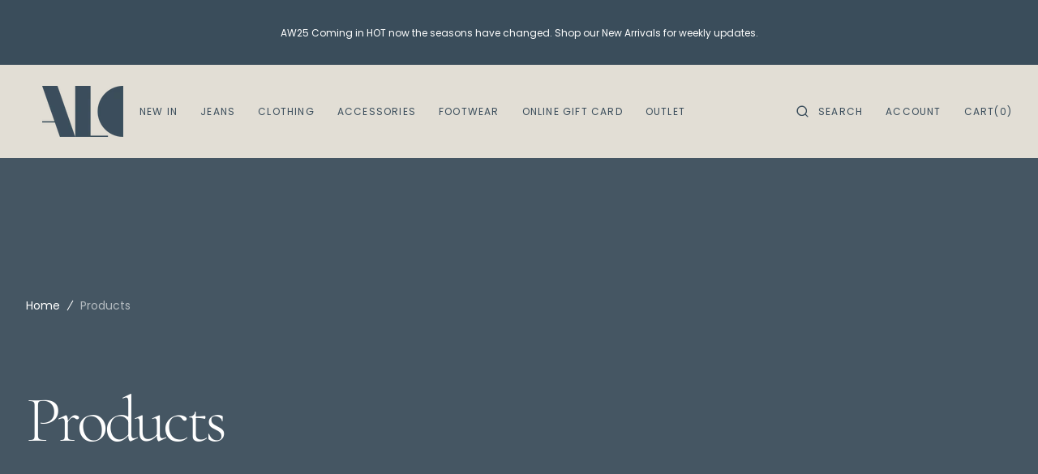

--- FILE ---
content_type: text/html; charset=utf-8
request_url: https://alceshop.com/collections/all?page=2
body_size: 47854
content:
<!doctype html>
<html class="no-js" lang="en">
	<head>
		<meta charset="utf-8">
		<meta http-equiv="X-UA-Compatible" content="IE=edge">
		<meta name="viewport" content="width=device-width,initial-scale=1">
		<meta name="theme-color" content="">
		<link rel="canonical" href="https://alceshop.com/collections/all?page=2">
		<link rel="preconnect" href="https://cdn.shopify.com" crossorigin><link
				rel="icon"
				type="image/png"
				href="//alceshop.com/cdn/shop/files/Favicon_32x32.png?v=1699099759"
			><link rel="preconnect" href="https://fonts.shopifycdn.com" crossorigin><title>Products</title>

		

		

<meta property="og:site_name" content="ALC">
<meta property="og:url" content="https://alceshop.com/collections/all?page=2">
<meta property="og:title" content="Products">
<meta property="og:type" content="product.group">
<meta property="og:description" content="Founded by Adele L Crombie in 2012, ALC is entirely devoted to denim. Denim is a year-round wardrobe staple: there are washes, weights and cuts to suit every season. To complement our denim collection, we carry a range of clothing, accessories and footwear from the world’s most sought-after brands."><meta name="twitter:card" content="summary_large_image">
<meta name="twitter:title" content="Products">
<meta name="twitter:description" content="Founded by Adele L Crombie in 2012, ALC is entirely devoted to denim. Denim is a year-round wardrobe staple: there are washes, weights and cuts to suit every season. To complement our denim collection, we carry a range of clothing, accessories and footwear from the world’s most sought-after brands.">

		<script src="//alceshop.com/cdn/shop/t/12/assets/constants.js?v=1135531845663611931719924445" defer="defer"></script>
		<script src="//alceshop.com/cdn/shop/t/12/assets/pubsub.js?v=81891893977812333571719924446" defer="defer"></script>
		<script src="//alceshop.com/cdn/shop/t/12/assets/global.js?v=98388192830691146091719924446" defer="defer"></script>
		<script>window.performance && window.performance.mark && window.performance.mark('shopify.content_for_header.start');</script><meta name="google-site-verification" content="DY8WnVd2wdGpGuluUREpBu-Qnb3AC9K2Zz8IluxIjRo">
<meta id="shopify-digital-wallet" name="shopify-digital-wallet" content="/10679452/digital_wallets/dialog">
<meta name="shopify-checkout-api-token" content="ad24097e83de866748c459b758677f04">
<meta id="in-context-paypal-metadata" data-shop-id="10679452" data-venmo-supported="false" data-environment="production" data-locale="en_US" data-paypal-v4="true" data-currency="GBP">
<link rel="alternate" type="application/atom+xml" title="Feed" href="/collections/all.atom" />
<link rel="prev" href="/collections/all?page=1">
<link rel="next" href="/collections/all?page=3">
<script async="async" src="/checkouts/internal/preloads.js?locale=en-GB"></script>
<link rel="preconnect" href="https://shop.app" crossorigin="anonymous">
<script async="async" src="https://shop.app/checkouts/internal/preloads.js?locale=en-GB&shop_id=10679452" crossorigin="anonymous"></script>
<script id="apple-pay-shop-capabilities" type="application/json">{"shopId":10679452,"countryCode":"GB","currencyCode":"GBP","merchantCapabilities":["supports3DS"],"merchantId":"gid:\/\/shopify\/Shop\/10679452","merchantName":"ALC","requiredBillingContactFields":["postalAddress","email","phone"],"requiredShippingContactFields":["postalAddress","email","phone"],"shippingType":"shipping","supportedNetworks":["visa","maestro","masterCard","amex","discover","elo"],"total":{"type":"pending","label":"ALC","amount":"1.00"},"shopifyPaymentsEnabled":true,"supportsSubscriptions":true}</script>
<script id="shopify-features" type="application/json">{"accessToken":"ad24097e83de866748c459b758677f04","betas":["rich-media-storefront-analytics"],"domain":"alceshop.com","predictiveSearch":true,"shopId":10679452,"locale":"en"}</script>
<script>var Shopify = Shopify || {};
Shopify.shop = "alceshop.myshopify.com";
Shopify.locale = "en";
Shopify.currency = {"active":"GBP","rate":"1.0"};
Shopify.country = "GB";
Shopify.theme = {"name":"New-Website-v.03","id":142356938999,"schema_name":"Monaco","schema_version":"1.0.6","theme_store_id":2125,"role":"main"};
Shopify.theme.handle = "null";
Shopify.theme.style = {"id":null,"handle":null};
Shopify.cdnHost = "alceshop.com/cdn";
Shopify.routes = Shopify.routes || {};
Shopify.routes.root = "/";</script>
<script type="module">!function(o){(o.Shopify=o.Shopify||{}).modules=!0}(window);</script>
<script>!function(o){function n(){var o=[];function n(){o.push(Array.prototype.slice.apply(arguments))}return n.q=o,n}var t=o.Shopify=o.Shopify||{};t.loadFeatures=n(),t.autoloadFeatures=n()}(window);</script>
<script>
  window.ShopifyPay = window.ShopifyPay || {};
  window.ShopifyPay.apiHost = "shop.app\/pay";
  window.ShopifyPay.redirectState = null;
</script>
<script id="shop-js-analytics" type="application/json">{"pageType":"collection"}</script>
<script defer="defer" async type="module" src="//alceshop.com/cdn/shopifycloud/shop-js/modules/v2/client.init-shop-cart-sync_IZsNAliE.en.esm.js"></script>
<script defer="defer" async type="module" src="//alceshop.com/cdn/shopifycloud/shop-js/modules/v2/chunk.common_0OUaOowp.esm.js"></script>
<script type="module">
  await import("//alceshop.com/cdn/shopifycloud/shop-js/modules/v2/client.init-shop-cart-sync_IZsNAliE.en.esm.js");
await import("//alceshop.com/cdn/shopifycloud/shop-js/modules/v2/chunk.common_0OUaOowp.esm.js");

  window.Shopify.SignInWithShop?.initShopCartSync?.({"fedCMEnabled":true,"windoidEnabled":true});

</script>
<script>
  window.Shopify = window.Shopify || {};
  if (!window.Shopify.featureAssets) window.Shopify.featureAssets = {};
  window.Shopify.featureAssets['shop-js'] = {"shop-cart-sync":["modules/v2/client.shop-cart-sync_DLOhI_0X.en.esm.js","modules/v2/chunk.common_0OUaOowp.esm.js"],"init-fed-cm":["modules/v2/client.init-fed-cm_C6YtU0w6.en.esm.js","modules/v2/chunk.common_0OUaOowp.esm.js"],"shop-button":["modules/v2/client.shop-button_BCMx7GTG.en.esm.js","modules/v2/chunk.common_0OUaOowp.esm.js"],"shop-cash-offers":["modules/v2/client.shop-cash-offers_BT26qb5j.en.esm.js","modules/v2/chunk.common_0OUaOowp.esm.js","modules/v2/chunk.modal_CGo_dVj3.esm.js"],"init-windoid":["modules/v2/client.init-windoid_B9PkRMql.en.esm.js","modules/v2/chunk.common_0OUaOowp.esm.js"],"init-shop-email-lookup-coordinator":["modules/v2/client.init-shop-email-lookup-coordinator_DZkqjsbU.en.esm.js","modules/v2/chunk.common_0OUaOowp.esm.js"],"shop-toast-manager":["modules/v2/client.shop-toast-manager_Di2EnuM7.en.esm.js","modules/v2/chunk.common_0OUaOowp.esm.js"],"shop-login-button":["modules/v2/client.shop-login-button_BtqW_SIO.en.esm.js","modules/v2/chunk.common_0OUaOowp.esm.js","modules/v2/chunk.modal_CGo_dVj3.esm.js"],"avatar":["modules/v2/client.avatar_BTnouDA3.en.esm.js"],"pay-button":["modules/v2/client.pay-button_CWa-C9R1.en.esm.js","modules/v2/chunk.common_0OUaOowp.esm.js"],"init-shop-cart-sync":["modules/v2/client.init-shop-cart-sync_IZsNAliE.en.esm.js","modules/v2/chunk.common_0OUaOowp.esm.js"],"init-customer-accounts":["modules/v2/client.init-customer-accounts_DenGwJTU.en.esm.js","modules/v2/client.shop-login-button_BtqW_SIO.en.esm.js","modules/v2/chunk.common_0OUaOowp.esm.js","modules/v2/chunk.modal_CGo_dVj3.esm.js"],"init-shop-for-new-customer-accounts":["modules/v2/client.init-shop-for-new-customer-accounts_JdHXxpS9.en.esm.js","modules/v2/client.shop-login-button_BtqW_SIO.en.esm.js","modules/v2/chunk.common_0OUaOowp.esm.js","modules/v2/chunk.modal_CGo_dVj3.esm.js"],"init-customer-accounts-sign-up":["modules/v2/client.init-customer-accounts-sign-up_D6__K_p8.en.esm.js","modules/v2/client.shop-login-button_BtqW_SIO.en.esm.js","modules/v2/chunk.common_0OUaOowp.esm.js","modules/v2/chunk.modal_CGo_dVj3.esm.js"],"checkout-modal":["modules/v2/client.checkout-modal_C_ZQDY6s.en.esm.js","modules/v2/chunk.common_0OUaOowp.esm.js","modules/v2/chunk.modal_CGo_dVj3.esm.js"],"shop-follow-button":["modules/v2/client.shop-follow-button_XetIsj8l.en.esm.js","modules/v2/chunk.common_0OUaOowp.esm.js","modules/v2/chunk.modal_CGo_dVj3.esm.js"],"lead-capture":["modules/v2/client.lead-capture_DvA72MRN.en.esm.js","modules/v2/chunk.common_0OUaOowp.esm.js","modules/v2/chunk.modal_CGo_dVj3.esm.js"],"shop-login":["modules/v2/client.shop-login_ClXNxyh6.en.esm.js","modules/v2/chunk.common_0OUaOowp.esm.js","modules/v2/chunk.modal_CGo_dVj3.esm.js"],"payment-terms":["modules/v2/client.payment-terms_CNlwjfZz.en.esm.js","modules/v2/chunk.common_0OUaOowp.esm.js","modules/v2/chunk.modal_CGo_dVj3.esm.js"]};
</script>
<script>(function() {
  var isLoaded = false;
  function asyncLoad() {
    if (isLoaded) return;
    isLoaded = true;
    var urls = ["https:\/\/ecommplugins-scripts.trustpilot.com\/v2.1\/js\/header.min.js?settings=eyJrZXkiOiJ5RVMwbFBUbGQ4N2RrWG5nIiwicyI6Im5vbmUifQ==\u0026shop=alceshop.myshopify.com","https:\/\/ecommplugins-trustboxsettings.trustpilot.com\/alceshop.myshopify.com.js?settings=1654162547006\u0026shop=alceshop.myshopify.com","https:\/\/widget.trustpilot.com\/bootstrap\/v5\/tp.widget.sync.bootstrap.min.js?shop=alceshop.myshopify.com","\/\/backinstock.useamp.com\/widget\/84439_1767160108.js?category=bis\u0026v=6\u0026shop=alceshop.myshopify.com"];
    for (var i = 0; i < urls.length; i++) {
      var s = document.createElement('script');
      s.type = 'text/javascript';
      s.async = true;
      s.src = urls[i];
      var x = document.getElementsByTagName('script')[0];
      x.parentNode.insertBefore(s, x);
    }
  };
  if(window.attachEvent) {
    window.attachEvent('onload', asyncLoad);
  } else {
    window.addEventListener('load', asyncLoad, false);
  }
})();</script>
<script id="__st">var __st={"a":10679452,"offset":0,"reqid":"d249b89f-d7df-45c6-a733-6f8bc570476e-1768452757","pageurl":"alceshop.com\/collections\/all?page=2","u":"4caa7415685f","p":"collection"};</script>
<script>window.ShopifyPaypalV4VisibilityTracking = true;</script>
<script id="captcha-bootstrap">!function(){'use strict';const t='contact',e='account',n='new_comment',o=[[t,t],['blogs',n],['comments',n],[t,'customer']],c=[[e,'customer_login'],[e,'guest_login'],[e,'recover_customer_password'],[e,'create_customer']],r=t=>t.map((([t,e])=>`form[action*='/${t}']:not([data-nocaptcha='true']) input[name='form_type'][value='${e}']`)).join(','),a=t=>()=>t?[...document.querySelectorAll(t)].map((t=>t.form)):[];function s(){const t=[...o],e=r(t);return a(e)}const i='password',u='form_key',d=['recaptcha-v3-token','g-recaptcha-response','h-captcha-response',i],f=()=>{try{return window.sessionStorage}catch{return}},m='__shopify_v',_=t=>t.elements[u];function p(t,e,n=!1){try{const o=window.sessionStorage,c=JSON.parse(o.getItem(e)),{data:r}=function(t){const{data:e,action:n}=t;return t[m]||n?{data:e,action:n}:{data:t,action:n}}(c);for(const[e,n]of Object.entries(r))t.elements[e]&&(t.elements[e].value=n);n&&o.removeItem(e)}catch(o){console.error('form repopulation failed',{error:o})}}const l='form_type',E='cptcha';function T(t){t.dataset[E]=!0}const w=window,h=w.document,L='Shopify',v='ce_forms',y='captcha';let A=!1;((t,e)=>{const n=(g='f06e6c50-85a8-45c8-87d0-21a2b65856fe',I='https://cdn.shopify.com/shopifycloud/storefront-forms-hcaptcha/ce_storefront_forms_captcha_hcaptcha.v1.5.2.iife.js',D={infoText:'Protected by hCaptcha',privacyText:'Privacy',termsText:'Terms'},(t,e,n)=>{const o=w[L][v],c=o.bindForm;if(c)return c(t,g,e,D).then(n);var r;o.q.push([[t,g,e,D],n]),r=I,A||(h.body.append(Object.assign(h.createElement('script'),{id:'captcha-provider',async:!0,src:r})),A=!0)});var g,I,D;w[L]=w[L]||{},w[L][v]=w[L][v]||{},w[L][v].q=[],w[L][y]=w[L][y]||{},w[L][y].protect=function(t,e){n(t,void 0,e),T(t)},Object.freeze(w[L][y]),function(t,e,n,w,h,L){const[v,y,A,g]=function(t,e,n){const i=e?o:[],u=t?c:[],d=[...i,...u],f=r(d),m=r(i),_=r(d.filter((([t,e])=>n.includes(e))));return[a(f),a(m),a(_),s()]}(w,h,L),I=t=>{const e=t.target;return e instanceof HTMLFormElement?e:e&&e.form},D=t=>v().includes(t);t.addEventListener('submit',(t=>{const e=I(t);if(!e)return;const n=D(e)&&!e.dataset.hcaptchaBound&&!e.dataset.recaptchaBound,o=_(e),c=g().includes(e)&&(!o||!o.value);(n||c)&&t.preventDefault(),c&&!n&&(function(t){try{if(!f())return;!function(t){const e=f();if(!e)return;const n=_(t);if(!n)return;const o=n.value;o&&e.removeItem(o)}(t);const e=Array.from(Array(32),(()=>Math.random().toString(36)[2])).join('');!function(t,e){_(t)||t.append(Object.assign(document.createElement('input'),{type:'hidden',name:u})),t.elements[u].value=e}(t,e),function(t,e){const n=f();if(!n)return;const o=[...t.querySelectorAll(`input[type='${i}']`)].map((({name:t})=>t)),c=[...d,...o],r={};for(const[a,s]of new FormData(t).entries())c.includes(a)||(r[a]=s);n.setItem(e,JSON.stringify({[m]:1,action:t.action,data:r}))}(t,e)}catch(e){console.error('failed to persist form',e)}}(e),e.submit())}));const S=(t,e)=>{t&&!t.dataset[E]&&(n(t,e.some((e=>e===t))),T(t))};for(const o of['focusin','change'])t.addEventListener(o,(t=>{const e=I(t);D(e)&&S(e,y())}));const B=e.get('form_key'),M=e.get(l),P=B&&M;t.addEventListener('DOMContentLoaded',(()=>{const t=y();if(P)for(const e of t)e.elements[l].value===M&&p(e,B);[...new Set([...A(),...v().filter((t=>'true'===t.dataset.shopifyCaptcha))])].forEach((e=>S(e,t)))}))}(h,new URLSearchParams(w.location.search),n,t,e,['guest_login'])})(!0,!0)}();</script>
<script integrity="sha256-4kQ18oKyAcykRKYeNunJcIwy7WH5gtpwJnB7kiuLZ1E=" data-source-attribution="shopify.loadfeatures" defer="defer" src="//alceshop.com/cdn/shopifycloud/storefront/assets/storefront/load_feature-a0a9edcb.js" crossorigin="anonymous"></script>
<script crossorigin="anonymous" defer="defer" src="//alceshop.com/cdn/shopifycloud/storefront/assets/shopify_pay/storefront-65b4c6d7.js?v=20250812"></script>
<script data-source-attribution="shopify.dynamic_checkout.dynamic.init">var Shopify=Shopify||{};Shopify.PaymentButton=Shopify.PaymentButton||{isStorefrontPortableWallets:!0,init:function(){window.Shopify.PaymentButton.init=function(){};var t=document.createElement("script");t.src="https://alceshop.com/cdn/shopifycloud/portable-wallets/latest/portable-wallets.en.js",t.type="module",document.head.appendChild(t)}};
</script>
<script data-source-attribution="shopify.dynamic_checkout.buyer_consent">
  function portableWalletsHideBuyerConsent(e){var t=document.getElementById("shopify-buyer-consent"),n=document.getElementById("shopify-subscription-policy-button");t&&n&&(t.classList.add("hidden"),t.setAttribute("aria-hidden","true"),n.removeEventListener("click",e))}function portableWalletsShowBuyerConsent(e){var t=document.getElementById("shopify-buyer-consent"),n=document.getElementById("shopify-subscription-policy-button");t&&n&&(t.classList.remove("hidden"),t.removeAttribute("aria-hidden"),n.addEventListener("click",e))}window.Shopify?.PaymentButton&&(window.Shopify.PaymentButton.hideBuyerConsent=portableWalletsHideBuyerConsent,window.Shopify.PaymentButton.showBuyerConsent=portableWalletsShowBuyerConsent);
</script>
<script data-source-attribution="shopify.dynamic_checkout.cart.bootstrap">document.addEventListener("DOMContentLoaded",(function(){function t(){return document.querySelector("shopify-accelerated-checkout-cart, shopify-accelerated-checkout")}if(t())Shopify.PaymentButton.init();else{new MutationObserver((function(e,n){t()&&(Shopify.PaymentButton.init(),n.disconnect())})).observe(document.body,{childList:!0,subtree:!0})}}));
</script>
<link id="shopify-accelerated-checkout-styles" rel="stylesheet" media="screen" href="https://alceshop.com/cdn/shopifycloud/portable-wallets/latest/accelerated-checkout-backwards-compat.css" crossorigin="anonymous">
<style id="shopify-accelerated-checkout-cart">
        #shopify-buyer-consent {
  margin-top: 1em;
  display: inline-block;
  width: 100%;
}

#shopify-buyer-consent.hidden {
  display: none;
}

#shopify-subscription-policy-button {
  background: none;
  border: none;
  padding: 0;
  text-decoration: underline;
  font-size: inherit;
  cursor: pointer;
}

#shopify-subscription-policy-button::before {
  box-shadow: none;
}

      </style>
<script id="sections-script" data-sections="main-collection-banner,header,footer" defer="defer" src="//alceshop.com/cdn/shop/t/12/compiled_assets/scripts.js?3964"></script>
<script>window.performance && window.performance.mark && window.performance.mark('shopify.content_for_header.end');</script>

		<style data-shopify>
			@font-face {
  font-family: Poppins;
  font-weight: 400;
  font-style: normal;
  font-display: swap;
  src: url("//alceshop.com/cdn/fonts/poppins/poppins_n4.0ba78fa5af9b0e1a374041b3ceaadf0a43b41362.woff2") format("woff2"),
       url("//alceshop.com/cdn/fonts/poppins/poppins_n4.214741a72ff2596839fc9760ee7a770386cf16ca.woff") format("woff");
}

			@font-face {
  font-family: Cormorant;
  font-weight: 300;
  font-style: normal;
  font-display: swap;
  src: url("//alceshop.com/cdn/fonts/cormorant/cormorant_n3.0b17a542c8aa1ebff75081c7c3a854475090bf40.woff2") format("woff2"),
       url("//alceshop.com/cdn/fonts/cormorant/cormorant_n3.c357ee519b5baa7a2389366dbc1017e7bfccb716.woff") format("woff");
}

			@font-face {
  font-family: Cormorant;
  font-weight: 300;
  font-style: italic;
  font-display: swap;
  src: url("//alceshop.com/cdn/fonts/cormorant/cormorant_i3.daccd1544064a8f91b945b46407eb35b026a568b.woff2") format("woff2"),
       url("//alceshop.com/cdn/fonts/cormorant/cormorant_i3.8b483976a1a48ce4720cab824f30f7347747ed2c.woff") format("woff");
}

			@font-face {
  font-family: Poppins;
  font-weight: 400;
  font-style: normal;
  font-display: swap;
  src: url("//alceshop.com/cdn/fonts/poppins/poppins_n4.0ba78fa5af9b0e1a374041b3ceaadf0a43b41362.woff2") format("woff2"),
       url("//alceshop.com/cdn/fonts/poppins/poppins_n4.214741a72ff2596839fc9760ee7a770386cf16ca.woff") format("woff");
}

			@font-face {
  font-family: Poppins;
  font-weight: 400;
  font-style: normal;
  font-display: swap;
  src: url("//alceshop.com/cdn/fonts/poppins/poppins_n4.0ba78fa5af9b0e1a374041b3ceaadf0a43b41362.woff2") format("woff2"),
       url("//alceshop.com/cdn/fonts/poppins/poppins_n4.214741a72ff2596839fc9760ee7a770386cf16ca.woff") format("woff");
}

			@font-face {
  font-family: Poppins;
  font-weight: 300;
  font-style: normal;
  font-display: swap;
  src: url("//alceshop.com/cdn/fonts/poppins/poppins_n3.05f58335c3209cce17da4f1f1ab324ebe2982441.woff2") format("woff2"),
       url("//alceshop.com/cdn/fonts/poppins/poppins_n3.6971368e1f131d2c8ff8e3a44a36b577fdda3ff5.woff") format("woff");
}

			@font-face {
  font-family: Poppins;
  font-weight: 400;
  font-style: normal;
  font-display: swap;
  src: url("//alceshop.com/cdn/fonts/poppins/poppins_n4.0ba78fa5af9b0e1a374041b3ceaadf0a43b41362.woff2") format("woff2"),
       url("//alceshop.com/cdn/fonts/poppins/poppins_n4.214741a72ff2596839fc9760ee7a770386cf16ca.woff") format("woff");
}

			@font-face {
  font-family: Poppins;
  font-weight: 700;
  font-style: normal;
  font-display: swap;
  src: url("//alceshop.com/cdn/fonts/poppins/poppins_n7.56758dcf284489feb014a026f3727f2f20a54626.woff2") format("woff2"),
       url("//alceshop.com/cdn/fonts/poppins/poppins_n7.f34f55d9b3d3205d2cd6f64955ff4b36f0cfd8da.woff") format("woff");
}

			@font-face {
  font-family: Poppins;
  font-weight: 400;
  font-style: italic;
  font-display: swap;
  src: url("//alceshop.com/cdn/fonts/poppins/poppins_i4.846ad1e22474f856bd6b81ba4585a60799a9f5d2.woff2") format("woff2"),
       url("//alceshop.com/cdn/fonts/poppins/poppins_i4.56b43284e8b52fc64c1fd271f289a39e8477e9ec.woff") format("woff");
}

			@font-face {
  font-family: Cormorant;
  font-weight: 300;
  font-style: italic;
  font-display: swap;
  src: url("//alceshop.com/cdn/fonts/cormorant/cormorant_i3.daccd1544064a8f91b945b46407eb35b026a568b.woff2") format("woff2"),
       url("//alceshop.com/cdn/fonts/cormorant/cormorant_i3.8b483976a1a48ce4720cab824f30f7347747ed2c.woff") format("woff");
}

			@font-face {
  font-family: Poppins;
  font-weight: 700;
  font-style: italic;
  font-display: swap;
  src: url("//alceshop.com/cdn/fonts/poppins/poppins_i7.42fd71da11e9d101e1e6c7932199f925f9eea42d.woff2") format("woff2"),
       url("//alceshop.com/cdn/fonts/poppins/poppins_i7.ec8499dbd7616004e21155106d13837fff4cf556.woff") format("woff");
}


			:root {
			--font-body-family: Poppins, sans-serif;
			--font-body-style: normal;
			--font-body-weight: 400;

			--font-body-size: 16px;
			--font-body-line-height: 140%;

			--font-heading-family: Cormorant, serif;
			--font-heading-style: normal;
			--font-heading-weight: 300;
			--font-heading-letter-spacing: -0.5em;
			--body-letter-spacing: 0em;

			--font-heading-italic-interval: 1;
			--font-heading-line-height: 1.1;

			--font-heading-alt-family: Cormorant, serif;
			--font-heading-alt-style: italic;
			--font-heading-alt-weight: 300;

			--font-subtitle-family: Poppins, sans-serif;
			--font-subtitle-style: normal;
			--font-subtitle-weight: 400;
			--font-subtitle-text-transform: uppercase;
			--font-subtitle-size: 14px;

			--font-heading-h1-size: 90px;
			--font-heading-h2-size: 80px;
			--font-heading-h3-size: 56px;
			--font-heading-h4-size: 40px;
			--font-heading-h5-size: 40px;
			--font-heading-h6-size: 20px;

			--font-heading-card-family: Poppins, sans-serif;
			--font-heading-card-style: normal;
			--font-heading-card-weight: 400;
			--font-text-card-family: Poppins, sans-serif;
			--font-text-card-style: normal;
			--font-text-card-weight: 400;

			--font-heading-card-size: 16px;
			--font-heading-card-size-big: 32px;
			--font-text-card-size: 12px;

			--font-button-family: Poppins, sans-serif;
			--font-button-style: normal;
			--font-button-weight: 400;
			--font-button-text-transform: uppercase;
			--button-text-size: 12px;

			--font-button-family: Poppins, sans-serif;
			--font-button-style: normal;
			--font-button-weight: 400;
			--font-button-text-transform: uppercase;
			--font-button-letter-spacing: 0em;
			--font-subtitle-letter-spacing: 0em;

			--font-header-menu-family: Poppins, sans-serif;
			--font-header-menu-style: normal;
			--font-header-menu-weight: 400;
			--font-header-menu-text-transform: uppercase;
			--font-header-link-size: 12px;

			--font-footer-menu-family: Poppins, sans-serif;
			--font-footer-menu-style: normal;
			--font-footer-menu-weight: 400;
			--font-footer-link-size: 14px;
			--font-footer-bottom-link-size: 14px;

			--font-popups-heading-family: Poppins, sans-serif;
				--font-popups-heading-style: normal;
				--font-popups-heading-weight: 500;
				--font-popups-text-family: Poppins, sans-serif;
				--font-popups-text-style: normal;
				--font-popups-text-weight: 400;
				--font-popup-heading-size: 30px;
				--font-popup-text-size: 14px;
				--font-notification-heading-size: 14px;
				--font-notification-text-size: 12px;

			--color-base-text: 58, 77, 91;
			--color-title-text: 58, 77, 91;

			--color-base-text-default: 58, 77, 91;

			--color-base-text-dark: , , ;
			--color-title-text-dark: , , ;

			--color-base-background-1: 226, 222, 213;
			--color-base-background-2: 226, 222, 213;
			--color-base-background-5: 226, 222, 213;
			--color-base-background-3: 58, 77, 91;
			--color-base-background-4: 58, 77, 91;

			--color-announcement-bar-background-1: 58, 77, 91;
			--color-announcement-bar-background-2: 226, 222, 213;

			--color-base-solid-button-labels: 226, 222, 213;
			--color-base-button-labels-hover: 226, 222, 213;
			--color-base-button-background: 58, 77, 91;
			--color-base-button-background-hover: 255, 119, 87;
			--color-base-outline-button-labels: 58, 77, 91;
			--color-secondary-button-background-hover: 58, 77, 91;
			--color-secondary-button-labels: 226, 222, 213;
			--color-secondary-button-labels-hover: 255, 119, 87;
			--color-tertiary-button-labels: 58, 77, 91;
			--color-tertiary-button-background: 58, 77, 91;
			--color-underline-button-labels: 58, 77, 91;
			--payment-terms-background-color: #e2ded5;
			--color-overlay-background: 58, 77, 91;
			--color-accent: 226, 222, 213;

			--color-base-background-input: 226, 222, 213;

			--color-base-border-input: 58, 77, 91;
			--color-hover-border-input: 58, 77, 91;

			--color-badge-icon: #ff7757;
			--badge-icon-size: 14px;
			--badge-discount-size: 35px;
			--color-border: 226, 222, 213;
			}

			*,
			*::before,
			*::after {
			box-sizing: inherit;
			}

			html {
			box-sizing: border-box;
			font-size: 10px;
			height: 100%;
			}

			body {
			position: relative;
			display: grid;
			grid-template-rows: auto auto 1fr auto;
			grid-template-columns: 100%;
			min-height: 100%;
			margin: 0;
			font-size: var(--font-body-size);
			line-height: 1.5;
			font-family: var(--font-body-family);
			font-style: var(--font-body-style);
			font-weight: var(--font-body-weight);
			overflow-x: hidden;
			-webkit-font-smoothing: antialiased;
			}
		</style>
		<link href="//alceshop.com/cdn/shop/t/12/assets/swiper-bundle.min.css?v=67104566617031410831719924448" rel="stylesheet" type="text/css" media="all" />
		<link href="//alceshop.com/cdn/shop/t/12/assets/base.css?v=83728093483222928611719941382" rel="stylesheet" type="text/css" media="all" /><link
				rel="preload"
				as="font"
				href="//alceshop.com/cdn/fonts/poppins/poppins_n4.0ba78fa5af9b0e1a374041b3ceaadf0a43b41362.woff2"
				type="font/woff2"
				crossorigin
			><link
				rel="preload"
				as="font"
				href="//alceshop.com/cdn/fonts/cormorant/cormorant_n3.0b17a542c8aa1ebff75081c7c3a854475090bf40.woff2"
				type="font/woff2"
				crossorigin
			><script>
			document.documentElement.className =
				document.documentElement.className.replace('no-js', 'js');
			if (Shopify.designMode) {
				document.documentElement.classList.add('shopify-design-mode');
			}
		</script>

		<script src="//alceshop.com/cdn/shop/t/12/assets/jquery-3.6.0.js?v=184217876181003224711719924446" defer="defer"></script>
		<script src="//alceshop.com/cdn/shop/t/12/assets/popup.js?v=99655892582219171351719924446" defer="defer"></script>
		
		
			<script src="//alceshop.com/cdn/shop/t/12/assets/product-card.js?v=36764388145363925311719924446" defer="defer"></script>
		
		<script
			src="//alceshop.com/cdn/shop/t/12/assets/swiper-bundle.min.js?v=91266435261445688101719924448"
			defer="defer"
		></script>
		<script src="//alceshop.com/cdn/shop/t/12/assets/gsap.min.js?v=7945211475339172311719924446" defer="defer"></script>
		<script
			src="//alceshop.com/cdn/shop/t/12/assets/ScrollTrigger.min.js?v=66501933754752109161719924447"
			defer="defer"
		></script>
	<!-- BEGIN app block: shopify://apps/consentmo-gdpr/blocks/gdpr_cookie_consent/4fbe573f-a377-4fea-9801-3ee0858cae41 -->


<!-- END app block --><!-- BEGIN app block: shopify://apps/smart-filter-search/blocks/app-embed/5cc1944c-3014-4a2a-af40-7d65abc0ef73 -->
<style>.spf-filter-loading #gf-products>*,.spf-filter-loading [data-globo-filter-items]>*{visibility:hidden;opacity:0}#gf-products{display:-ms-flexbox;margin-right:-15px;margin-left:-15px;padding:0;margin-bottom:0;min-width:100%;width:auto;z-index:1;position:relative;display:-webkit-box;display:flex;justify-content:left;-ms-flex-wrap:wrap;flex-wrap:wrap;height:auto!important}.gf-block-title-skeleton span{width:100%;height:12px;display:block;border-radius:5px;background:#f6f6f7}.gf-top_one .gf-block-title-skeleton span{height:22px;border-radius:2px;min-width:100px}.gf-block-title-skeleton h3::after,.gf-top_one .gf-block-content.gf-block-skeleton{display:none!important}#gf-tree .gf-label.gf-label-skeleton{height:8px;display:block;border-radius:3px!important;background:#f6f6f7}.gf-label-width-75{max-width:75%}.gf-label-width-90{max-width:90%}.gf-label-width-50{max-width:50%}</style>
<link rel="preload" href="https://cdn.shopify.com/extensions/019bbba4-8335-7e83-ad1f-7212491c6b7a/smart-product-filters-606/assets/globo-filter-critical.css" as="style" onload="this.onload=null;this.rel='stylesheet'">
<noscript><link rel="stylesheet" href="https://cdn.shopify.com/extensions/019bbba4-8335-7e83-ad1f-7212491c6b7a/smart-product-filters-606/assets/globo-filter-critical.css"></noscript><link href="https://cdn.shopify.com/extensions/019bbba4-8335-7e83-ad1f-7212491c6b7a/smart-product-filters-606/assets/globo.filter.min.js" as="script" rel="preload">
<link rel="preconnect" href="https://filter-x2.globo.io" crossorigin /><link href="https://cdn.shopify.com/extensions/019bbba4-8335-7e83-ad1f-7212491c6b7a/smart-product-filters-606/assets/globo.filter.filter.min.js" as="script" rel="preload">
<link href="https://cdn.shopify.com/extensions/019bbba4-8335-7e83-ad1f-7212491c6b7a/smart-product-filters-606/assets/globo.filter.692.min.js" as="script" rel="preload">
<link href="https://cdn.shopify.com/extensions/019bbba4-8335-7e83-ad1f-7212491c6b7a/smart-product-filters-606/assets/globo.filter.themes.min.js" as="script" rel="preload">
<link href="https://cdn.shopify.com/extensions/019bbba4-8335-7e83-ad1f-7212491c6b7a/smart-product-filters-606/assets/globo.filter.liquid.min.js" as="script" rel="preload">
<link href="https://cdn.shopify.com/extensions/019bbba4-8335-7e83-ad1f-7212491c6b7a/smart-product-filters-606/assets/globo.filter.product.min.js" as="script" rel="preload">
<link href="//cdn.shopify.com/extensions/019bbba4-8335-7e83-ad1f-7212491c6b7a/smart-product-filters-606/assets/globo.filter.css" rel="stylesheet" type="text/css" media="all" /><link rel="stylesheet" href="https://cdn.shopify.com/extensions/019bbba4-8335-7e83-ad1f-7212491c6b7a/smart-product-filters-606/assets/globo.filter.slider.css" media="print" onload="this.media='all'"><link rel="stylesheet" href="https://cdn.shopify.com/extensions/019bbba4-8335-7e83-ad1f-7212491c6b7a/smart-product-filters-606/assets/globo.search.css" media="print" onload="this.media='all'">

<meta id="search_terms_value" content="" />
<!-- BEGIN app snippet: global.variables --><script>
  window.shopCurrency = "GBP";
  window.shopCountry = "GB";
  window.shopLanguageCode = "en";

  window.currentCurrency = "GBP";
  window.currentCountry = "GB";
  window.currentLanguageCode = "en";

  window.shopCustomer = false

  window.useCustomTreeTemplate = true;
  window.useCustomProductTemplate = true;

  window.GloboFilterRequestOrigin = "https://alceshop.com";
  window.GloboFilterShopifyDomain = "alceshop.myshopify.com";
  window.GloboFilterSFAT = "";
  window.GloboFilterSFApiVersion = "2025-04";
  window.GloboFilterProxyPath = "/apps/globofilters";
  window.GloboFilterRootUrl = "";
  window.GloboFilterTranslation = {"search":{"suggestions":"Suggestions","collections":"Collections","pages":"Pages","product":"Product","products":"Products","view_all":"Search for","view_all_products":"View all products","not_found":"Sorry, nothing found for","product_not_found":"No products were found","no_result_keywords_suggestions_title":"Popular searches","no_result_products_suggestions_title":"However, You may like","zero_character_keywords_suggestions_title":"Suggestions","zero_character_popular_searches_title":"Popular searches","zero_character_products_suggestions_title":"Trending products"},"form":{"heading":"Search products","select":"-- Select --","search":"Search","submit":"Search","clear":"Clear"},"filter":{"filter_by":"Filter By","clear_all":"Clear All","view":"View","clear":"Clear","in_stock":"In Stock","out_of_stock":"Out of Stock","ready_to_ship":"Ready to ship","search":"Search options","choose_values":"Choose values"},"sort":{"sort_by":"Sort By","manually":"Featured","availability_in_stock_first":"Availability","relevance":"Relevance","best_selling":"Best Selling","alphabetically_a_z":"Alphabetically, A-Z","alphabetically_z_a":"Alphabetically, Z-A","price_low_to_high":"Price, low to high","price_high_to_low":"Price, high to low","date_new_to_old":"Date, new to old","date_old_to_new":"Date, old to new","sale_off":"% Sale off"},"product":{"add_to_cart":"Add to cart","unavailable":"Unavailable","sold_out":"Sold out","sale":"Sale","load_more":"Load more","limit":"Show","search":"Search products","no_results":"Sorry, there are no products in this collection"}};
  window.isMultiCurrency =true;
  window.globoEmbedFilterAssetsUrl = 'https://cdn.shopify.com/extensions/019bbba4-8335-7e83-ad1f-7212491c6b7a/smart-product-filters-606/assets/';
  window.assetsUrl = window.globoEmbedFilterAssetsUrl;
  window.GloboMoneyFormat = "£{{amount}}";
</script><!-- END app snippet -->
<script type="text/javascript" hs-ignore data-ccm-injected>
document.getElementsByTagName('html')[0].classList.add('spf-filter-loading', 'spf-has-filter');
window.enabledEmbedFilter = true;
window.sortByRelevance = false;
window.moneyFormat = "£{{amount}}";
window.GloboMoneyWithCurrencyFormat = "£{{amount}} GBP";
window.filesUrl = '//alceshop.com/cdn/shop/files/';
window.GloboThemesInfo ={"138781425911":{"id":138781425911,"name":"New-Website-v.02","theme_store_id":2125,"theme_name":"Monaco"},"142356938999":{"id":142356938999,"name":"New-Website-v.03","theme_store_id":2125,"theme_name":"Monaco"},"76905611287":{"id":76905611287,"name":"Old-Website","theme_store_id":623,"theme_name":"Testament","theme_version":"6.6"},"137126641911":{"id":137126641911,"name":"New-Website-v.01","theme_store_id":2125,"theme_name":"Monaco"}};



var GloboEmbedFilterConfig = {
api: {filterUrl: "https://filter-x2.globo.io/filter",searchUrl: "https://filter-x2.globo.io/search", url: "https://filter-x2.globo.io"},
shop: {
name: "ALC",
url: "https://alceshop.com",
domain: "alceshop.myshopify.com",
locale: "en",
cur_locale: "en",
predictive_search_url: "/search/suggest",
country_code: "GB",
root_url: "",
cart_url: "/cart",
search_url: "/search",
cart_add_url: "/cart/add",
search_terms_value: "",
product_image: {width: 460, height: 604},
no_image_url: "https://cdn.shopify.com/s/images/themes/product-1.png",
swatches: {"colour":{"bright coral":{"mode":1,"color_1":"rgba(201, 105, 97, 1)"},"bubblegum pink":{"mode":1,"color_1":"rgba(251, 98, 143, 1)"},"burned yellow":{"mode":1,"color_1":"rgba(225, 166, 75, 1)"},"coffee brown":{"mode":1,"color_1":"rgba(89, 74, 66, 1)"},"deep black":{"mode":1,"color_1":"rgba(40, 40, 40, 1)"},"desert khaki":{"mode":1,"color_1":"rgba(177, 151, 129, 1)"},"emerald green":{"mode":1,"color_1":"rgba(51, 72, 50, 1)"},"faded pink":{"mode":1,"color_1":"rgba(225, 191, 193, 1)"},"heather grey":{"mode":1,"color_1":"rgba(178, 178, 178, 1)"},"honey beige":{"mode":1,"color_1":"rgba(204, 169, 142, 1)"},"ivory white":{"mode":1,"color_1":"rgba(212, 199, 190, 1)"},"lava grey":{"mode":1,"color_1":"rgba(67, 67, 67, 1)"},"light aqua":{"mode":1,"color_1":"rgba(204, 247, 225, 1)"},"limestone grey":{"mode":1,"color_1":"rgba(209, 206, 196, 1)"},"navy blue":{"mode":1,"color_1":"rgba(25, 29, 44, 1)"},"optical white":{"mode":1,"color_1":"rgba(231, 231, 231, 1)"},"oxblood red":{"mode":1,"color_1":"rgba(72, 13, 36, 1)"},"petrol blue":{"mode":1,"color_1":"rgba(69, 89, 109, 1)"},"polar blue":{"mode":1,"color_1":"rgba(205, 220, 238, 1)"},"purple haze":{"mode":1,"color_1":"rgba(178, 159, 173, 1)"},"raspberry pink":{"mode":1,"color_1":"rgba(164, 86, 101, 1)"},"sandstone orange":{"mode":1,"color_1":"rgba(246, 157, 88, 1)"},"scarlet red":{"mode":1,"color_1":"rgba(209, 34, 35, 1)"},"seaside blue":{"mode":1,"color_1":"rgba(128, 192, 207, 1)"},"sky blue":{"mode":1,"color_1":"rgba(105, 128, 191, 1)"},"soft lavender":{"mode":1,"color_1":"rgba(187, 170, 202, 1)"},"soft yellow":{"mode":1,"color_1":"rgba(247, 233, 174, 1)"},"steel blue":{"mode":1,"color_1":"rgba(134, 164, 189, 1)"},"sunny orange":{"mode":1,"color_1":"rgba(246, 149, 44, 1)"},"ultra violet":{"mode":1,"color_1":"rgba(89, 60, 143, 1)"},"white":{"mode":1,"color_1":"rgba(241, 241, 243, 1)"},"black":{"mode":1,"color_1":"rgba(32, 32, 34, 1)"},"burned orange":{"mode":1,"color_1":"rgba(204, 85, 0, 1)"},"dark amber":{"mode":1,"color_1":"rgba(215, 147, 52, 1)"},"faded black":{"mode":1,"color_1":"rgba(182, 182, 182, 1)"},"four leaf clover":{"mode":1,"color_1":"rgba(159, 165, 127, 1)"},"hunter green":{"mode":1,"color_1":"rgba(53, 94, 59, 1)"},"navy":{"mode":1,"color_1":"rgba(0, 0, 128, 1)"},"pacific blue":{"mode":1,"color_1":"rgba(28, 169, 201, 1)"},"seafoam green":{"mode":1,"color_1":"rgba(147, 233, 190, 1)"},"storm grey":{"mode":1,"color_1":"rgba(116, 120, 128, 1)"},"teal blue":{"mode":1,"color_1":"rgba(54, 117, 136, 1)"},"warm taupe":{"mode":1,"color_1":"rgba(177, 153, 134, 1)"},"aqua paradise":{"mode":1,"color_1":"rgba(120, 191, 187, 1)"},"ash":{"mode":1,"color_1":"rgba(214, 217, 211, 1)"},"dark blue":{"mode":1,"color_1":"rgba(0, 0, 50, 1)"},"dark grey":{"mode":1,"color_1":"rgba(58, 58, 58, 1)"},"green":{"mode":1,"color_1":"rgba(53, 59, 48, 1)"},"grey":{"mode":1,"color_1":"rgba(92, 92, 90, 1)"},"grey melange":{"mode":1,"color_1":"rgba(221, 218, 219, 1)"},"haze":{"mode":1,"color_1":"rgba(160, 184, 158, 1)"},"light rose":{"mode":1,"color_1":"rgba(233, 191, 169, 1)"},"new ivory":{"mode":1,"color_1":"rgba(238, 238, 233, 1)"},"new navy":{"mode":1,"color_1":"rgba(43, 52, 63, 1)"},"sand":{"mode":1,"color_1":"rgba(203, 183, 139, 1)"},"sonic":{"mode":1,"color_1":"rgba(127, 155, 179, 1)"},"waves":{"mode":1,"color_1":"rgba(1, 94, 181, 1)"},"white sand":{"mode":1,"color_1":"rgba(204, 191, 173, 1)"},"ocean green":{"mode":1,"color_1":"rgba(53, 87, 88, 1)"},"paradise peach":{"mode":1,"color_1":"rgba(241, 202, 185, 1)"},"snow melange":{"mode":1,"color_1":"rgba(205, 205, 207, 1)"},"caramel":{"mode":1,"color_1":"rgba(198, 145, 117, 1)"},"black/gold/silver":{"mode":1,"color_1":"rgba(212, 182, 115, 1)"},"black/silver":{"mode":1,"color_1":"rgba(198, 198, 198, 1)"},"burgundy/gold":{"mode":1,"color_1":"rgba(117, 79, 81, 1)"},"camel":{"mode":1,"color_1":"rgba(220, 175, 133, 1)"},"fuchsia pink":{"mode":1,"color_1":"rgba(190, 87, 145, 1)"},"gold":{"mode":1,"color_1":"rgba(191, 163, 100, 1)"},"silver":{"mode":1,"color_1":"rgba(186, 186, 186, 1)"},"inkwell":{"mode":1,"color_1":"rgba(78, 63, 74, 1)"},"nocturnal purple":{"mode":1,"color_1":"rgba(54, 48, 61, 1)"},"passion red":{"mode":1,"color_1":"rgba(191, 37, 33, 1)"},"petrol":{"mode":1,"color_1":"rgba(2, 135, 127, 1)"},"rust":{"mode":1,"color_1":"rgba(185, 77, 29, 1)"},"willow green":{"mode":1,"color_1":"rgba(137, 123, 67, 1)"},"dune":{"mode":1,"color_1":"rgba(236, 236, 222, 1)"},"earth":{"mode":1,"color_1":"rgba(221, 228, 211, 1)"},"flint":{"mode":1,"color_1":"rgba(233, 225, 233, 1)"}}},
swatchConfig: {"enable":true,"color":["colour"]},
enableRecommendation: false,
hideOneValue: false,
newUrlStruct: true,
newUrlForSEO: false,themeTranslation:{"general":{"card":{"quick__view":"Quick view"}},"products":{"product":{"choose_product_options":"Choose options for {{ product_name }}","product_heading":"Product name","price":{"from_price_html":"From {{ price }}","regular_price":"Regular price","sale_price":"Sale price","unit_price":"Unit price"}}},"accessibility":{"close":"Close","vendor":"Vendor:","unit_price_separator":"per"}},redirects: [],
images: {},
settings: {"color_scheme":"light","dark_mode_toggle":false,"colors_solid_button_labels":"#e2ded5","colors_solid_button_hover_labels":"#e2ded5","colors_solid_button_background":"#3a4d5b","colors_solid_button_hover_background":"#ff7757","colors_secondary_button_labels":"#e2ded5","colors_secondary_button_hover_labels":"#ff7757","colors_outline_button_labels":"#3a4d5b","colors_secondary_button_hover_background":"#3a4d5b","colors_tertiary_button_labels":"#3a4d5b","colors_tertiary_button_background":"#3a4d5b","colors_underline_button_labels":"#3a4d5b","colors_input_background":"#e2ded5","colors_input_border":"#3a4d5b","colors_input_hover_border":"#3a4d5b","colors_text":"#3a4d5b","colors_text_title":"#3a4d5b","colors_background_1":"#e2ded5","colors_background_2":"#e2ded5","colors_background_5":"#e2ded5","colors_background_3":"#3a4d5b","colors_background_4":"#3a4d5b","colors_background_announcement_bar_1":"#3a4d5b","colors_background_announcement_bar_2":"#e2ded5","colors_background_overlay":"#3a4d5b","colors_accent":"#e2ded5","color_border":"#e2ded5","type_header_font":{"error":"json not allowed for this object"},"type_header_font_alt":{"error":"json not allowed for this object"},"type_header_interval":1,"heading_h1_size":90,"heading_h2_size":80,"heading_h3_size":56,"heading_h4_size":40,"heading_h5_size":40,"heading_h6_size":20,"type_header_letter_spacing":-0.5,"type_header_line_height":1.1,"menu_link_size":20,"type_header_font_card":{"error":"json not allowed for this object"},"heading_size_card":16,"heading_size_card_big":32,"product_title_text_transform":"capitalize","type_text_font_card":{"error":"json not allowed for this object"},"text_size_card":12,"type_body_font":{"error":"json not allowed for this object"},"type_body_line_height":140,"body_size":16,"type_subtitle_font":{"error":"json not allowed for this object"},"subtitle_text_transform":"uppercase","subtitle_size":14,"type_button_font":{"error":"json not allowed for this object"},"button_text_transform":"uppercase","btn_text_size":12,"type_header_menu_font":{"error":"json not allowed for this object"},"link_size_header":12,"header_menu_text_transform":"uppercase","type_footer_menu_font":{"error":"json not allowed for this object"},"link_size_footer":14,"link_size_footer_bottom":14,"type_popups_heading_font":{"error":"json not allowed for this object"},"type_popups_text_font":{"error":"json not allowed for this object"},"popup_heading_size":30,"popup_text_size":14,"notification_heading_size":14,"notification_text_size":12,"badge_icon_color":"#ff7757","badge_discount_size":35,"badge_italic":false,"badge_icon_size":14,"quickview_hover":true,"type_color_swatch":"custom","trigger_swatch":"Colour","custom_colors":"Green: #01522E\nPassion Red: #BF2521\nPetrol: #02877F\nRust: #B94D1D\nWillow Green: #897B43\nInkwell: #4E3F4A\nGold: #BFA364\nSilver: #BABABA\nFuchsia Pink: #BE5791\nNocturnal Purple: #36303D\nWhite Sand: #DAD4C5\nCamel: #DCAF85\nBlack\/Silver: #C6C6C6\nBurgundy\/Gold: #754F51\nBlack\/Gold\/Silver: #D4B673\nCaramel: #C69175\nBright Coral: #C96961\nBubblegum Pink: #FB628F\nBurned Yellow: #E1A64B\nCoffee Brown: #594A42\nDeep Black: #282828\nDesert Khaki: #B19781\nEmerald Green: #334832\nFaded Pink: #E1BFC1\nHeather Grey: #B2B2B2\nHoney Beige: #CCA98E\nIvory White: #D4C7BE\nLava Grey: #434343\nLight Aqua: #CCF7E1\nLimestone Grey: #D1CEC4\nNavy Blue: #191D2C\nOptical White: #E7E7E7\nOxblood Red: #480D24\nPetrol Blue: #45596D\nPolar Blue: #CDDCEE\nPurple Haze: #B29FAD\nRaspberry Pink: #A45665\nSandstone Orange: #F69D58\nScarlet Red: #D12223\nSky Blue: #6980BF\nSoft Lavender: #BBAACA\nSoft Yellow: #F7E9AE\nSteel Blue: #86A4BD\nSunny Orange: #F6952C\nUltra Violet: #593C8F\nBlack: #202022\nWhite: #F1F1F3\nFour Leaf Clover: #9FA57F\nFuchsia Fedora: #F26FBB\nGrey Melange: #DDDADB\nAsh: #D6D9D3\nBlack: #2B2B2D\nNavy: #2B343F\nHaze: #A0B89E\nGreen: #353B30\nWaves: #015CB3\nSonic: #7F9BB3\nSand: #CBB78B\nDark Grey: #2D2B2E\nLight Rose: #E9BFA9\nNew Ivory: #EEEEE9\nNew Navy: #2B343F\nAqua Paradise: #78bfbb\nBurned Orange: #CC5500\nTeal Blue: #367588\nPacific Blue: #1CA9C9\nOcean Green: #34565B\nFaded Black: #333132\nParadise Peach: #F1C9B9\nSnow Melange: #CCCCCE\nWhite Sand: #CCBFAD","swatch_border_radius":16,"social_twitter_link":"","social_facebook_link":"","social_pinterest_link":"","social_instagram_link":"https:\/\/www.instagram.com\/alc_edinburgh\/","social_linkedin_link":"","social_tiktok_link":"","social_tumblr_link":"","social_snapchat_link":"","social_youtube_link":"","social_vimeo_link":"","favicon":"\/\/alceshop.com\/cdn\/shop\/files\/Favicon.png?v=1699099759","quickview_button_style":"secondary","predictive_search_enabled":false,"predictive_search_show_vendor":true,"predictive_search_show_price":true,"predictive_search_show_secondary_image":false,"predictive_search_show_desc":false,"show_sku":false,"predictive_search_quickview_show":false,"pagination_type":"pagination","button_style":"primary","cart_type":"drawer","cart_color_scheme":"background-5","show_back_to_top":false,"show_breadcrumbs":true,"filter_color_scheme":"background-5","open_new_tab":true,"checkout_logo_position":"left","checkout_logo_size":"medium","checkout_body_background_color":"#fff","checkout_input_background_color_mode":"white","checkout_sidebar_background_color":"#fafafa","checkout_heading_font":"-apple-system, BlinkMacSystemFont, 'Segoe UI', Roboto, Helvetica, Arial, sans-serif, 'Apple Color Emoji', 'Segoe UI Emoji', 'Segoe UI Symbol'","checkout_body_font":"-apple-system, BlinkMacSystemFont, 'Segoe UI', Roboto, Helvetica, Arial, sans-serif, 'Apple Color Emoji', 'Segoe UI Emoji', 'Segoe UI Symbol'","checkout_accent_color":"#1878b9","checkout_button_color":"#1878b9","checkout_error_color":"#e22120","type_body_letter_spacing":0,"customer_layout":"customer_area"},
gridSettings: {"layout":"app","useCustomTemplate":true,"useCustomTreeTemplate":true,"skin":1,"limits":[12,24,48],"productsPerPage":48,"sorts":["stock-descending","best-selling","title-ascending","title-descending","price-ascending","price-descending","created-descending","created-ascending","sale-descending"],"noImageUrl":"https:\/\/cdn.shopify.com\/s\/images\/themes\/product-1.png","imageWidth":"460","imageHeight":"604","imageRatio":131.30434782608694,"imageSize":"460_604","alignment":"left","hideOneValue":false,"elements":["soldoutLabel","saleLabel","vendor","swatch","price","secondImage"],"saleLabelClass":" sale-percent","saleMode":2,"gridItemClass":"spf-col-xl-3 spf-col-lg-3 spf-col-md-6 spf-col-sm-6 spf-col-6","swatchClass":" round","swatchConfig":{"enable":true,"color":["colour"]},"variant_redirect":true,"showSelectedVariantInfo":true},
home_filter: false,
page: "collection",
sorts: ["stock-descending","best-selling","title-ascending","title-descending","price-ascending","price-descending","created-descending","created-ascending","sale-descending"],
limits: [12,24,48],
cache: true,
layout: "app",
marketTaxInclusion: false,
priceTaxesIncluded: true,
customerTaxesIncluded: true,
useCustomTemplate: true,
hasQuickviewTemplate: false
},
analytic: {"enableViewProductAnalytic":true,"enableSearchAnalytic":true,"enableFilterAnalytic":true,"enableATCAnalytic":false},
taxes: [],
special_countries: null,
adjustments: false,
year_make_model: {
id: 0,
prefix: "gff_",
heading: "",
showSearchInput: false,
showClearAllBtn: false
},
filter: {
id:18869,
prefix: "gf_",
layout: 1,
useThemeFilterCss: false,
sublayout: 1,
showCount: true,
showRefine: true,
refineSettings: {"style":"rounded","positions":["sidebar_mobile","toolbar_desktop","toolbar_mobile"],"color":"#000000","iconColor":"#959595","bgColor":"#E8E8E8"},
isLoadMore: 1,
filter_on_search_page: true
},
search:{
enable: true,
zero_character_suggestion: false,
pages_suggestion: {enable:false,limit:5},
keywords_suggestion: {enable:true,limit:10},
articles_suggestion: {enable:false,limit:5},
layout: 1,
product_list_layout: "grid",
elements: ["vendor","price"]
},
collection: {
id:0,
handle:"all",
sort: "title-ascending",
vendor: null,
tags: null,
type: null,
term: document.getElementById("search_terms_value") != null ? document.getElementById("search_terms_value").content : "",
limit: 48,
settings: null,
products_count: 422,
enableCollectionSearch: true,
displayTotalProducts: true,
excludeTags:null,
showSelectedVariantInfo: true
},
selector: {products: ""}
}
</script>
<script>
try {GloboEmbedFilterConfig.shop.settings["color_scheme"] = "light";GloboEmbedFilterConfig.shop.settings["cart_color_scheme"] = "background-5";GloboEmbedFilterConfig.shop.settings["filter_color_scheme"] = "background-5";} catch (error) {}
</script>
<script src="https://cdn.shopify.com/extensions/019bbba4-8335-7e83-ad1f-7212491c6b7a/smart-product-filters-606/assets/globo.filter.themes.min.js" defer></script><link rel="preconnect" href="https://fonts.googleapis.com">
<link rel="preconnect" href="https://fonts.gstatic.com" crossorigin>
<link href="https://fonts.googleapis.com/css?family=Poppins:400&display=swap" rel="stylesheet"><style>.gf-block-title h3, 
.gf-block-title .h3,
.gf-form-input-inner label {
  font-size: 14px !important;
  color: #3a3a3a !important;
  text-transform: uppercase !important;
  font-weight: bold !important;
}
.gf-option-block .gf-btn-show-more{
  font-size: 14px !important;
  text-transform: none !important;
  font-weight: normal !important;
}
.gf-option-block ul li a, 
.gf-option-block ul li button, 
.gf-option-block ul li a span.gf-count,
.gf-option-block ul li button span.gf-count,
.gf-clear, 
.gf-clear-all, 
.selected-item.gf-option-label a,
.gf-form-input-inner select,
.gf-refine-toggle{
  font-size: 14px !important;
  color: #000000 !important;
  text-transform: none !important;
  font-weight: normal !important;
}

.gf-refine-toggle-mobile,
.gf-form-button-group button {
  font-size: 14px !important;
  text-transform: none !important;
  font-weight: normal !important;
  color: #3a3a3a !important;
  border: 1px solid #bfbfbf !important;
  background: #ffffff !important;
}
.gf-option-block-box-rectangle.gf-option-block ul li.gf-box-rectangle a,
.gf-option-block-box-rectangle.gf-option-block ul li.gf-box-rectangle button {
  border-color: #000000 !important;
}
.gf-option-block-box-rectangle.gf-option-block ul li.gf-box-rectangle a.checked,
.gf-option-block-box-rectangle.gf-option-block ul li.gf-box-rectangle button.checked{
  color: #fff !important;
  background-color: #000000 !important;
}
@media (min-width: 768px) {
  .gf-option-block-box-rectangle.gf-option-block ul li.gf-box-rectangle button:hover,
  .gf-option-block-box-rectangle.gf-option-block ul li.gf-box-rectangle a:hover {
    color: #fff !important;
    background-color: #000000 !important;	
  }
}
.gf-option-block.gf-option-block-select select {
  color: #000000 !important;
}

#gf-form.loaded, .gf-YMM-forms.loaded {
  background: #FFFFFF !important;
}
#gf-form h2, .gf-YMM-forms h2 {
  color: #3a3a3a !important;
}
#gf-form label, .gf-YMM-forms label{
  color: #3a3a3a !important;
}
.gf-form-input-wrapper select, 
.gf-form-input-wrapper input{
  border: 1px solid #DEDEDE !important;
  background-color: #FFFFFF !important;
  border-radius: 0px !important;
}
#gf-form .gf-form-button-group button, .gf-YMM-forms .gf-form-button-group button{
  color: #FFFFFF !important;
  background: #3a3a3a !important;
  border-radius: 0px !important;
}

.spf-product-card.spf-product-card__template-3 .spf-product__info.hover{
  background: #FFFFFF;
}
a.spf-product-card__image-wrapper{
  padding-top: 100%;
}
.h4.spf-product-card__title a{
  color: rgba(58, 77, 91, 1);
  font-size: 15px;
  font-family: "Poppins", sans-serif;   font-weight: 400;  font-style: normal;
  text-transform: none;
}
.h4.spf-product-card__title a:hover{
  color: rgba(58, 77, 91, 1);
}
.spf-product-card button.spf-product__form-btn-addtocart{
  font-size: 14px;
   font-family: inherit;   font-weight: normal;   font-style: normal;   text-transform: none;
}
.spf-product-card button.spf-product__form-btn-addtocart,
.spf-product-card.spf-product-card__template-4 a.open-quick-view,
.spf-product-card.spf-product-card__template-5 a.open-quick-view,
#gfqv-btn{
  color: #FFFFFF !important;
  border: 1px solid #333333 !important;
  background: #333333 !important;
}
.spf-product-card button.spf-product__form-btn-addtocart:hover,
.spf-product-card.spf-product-card__template-4 a.open-quick-view:hover,
.spf-product-card.spf-product-card__template-5 a.open-quick-view:hover{
  color: #FFFFFF !important;
  border: 1px solid #000000 !important;
  background: #000000 !important;
}
span.spf-product__label.spf-product__label-soldout{
  color: rgba(199, 40, 40, 1);
  background: rgba(255, 248, 248, 1);
}
span.spf-product__label.spf-product__label-sale{
  color: rgba(255, 119, 87, 1);
  background: rgba(232, 224, 225, 1);
}
.spf-product-card__vendor a{
  color: #969595;
  font-size: 12px;
  font-family: "Poppins", sans-serif;   font-weight: 400;   font-style: normal; }
.spf-product-card__vendor a:hover{
  color: #969595;
}
.spf-product-card__price-wrapper{
  font-size: 14px;
}
.spf-image-ratio{
  padding-top:100% !important;
}
.spf-product-card__oldprice,
.spf-product-card__saleprice,
.spf-product-card__price,
.gfqv-product-card__oldprice,
.gfqv-product-card__saleprice,
.gfqv-product-card__price
{
  font-size: 14px;
  font-family: "Poppins", sans-serif;   font-weight: 400;   font-style: normal; }

span.spf-product-card__price, span.gfqv-product-card__price{
  color: rgba(58, 77, 91, 1);
}
span.spf-product-card__oldprice, span.gfqv-product-card__oldprice{
  color: #969595;
}
span.spf-product-card__saleprice, span.gfqv-product-card__saleprice{
  color: rgba(58, 77, 91, 1);
}
/* Product Title */
.h4.spf-product-card__title{
    
}
.h4.spf-product-card__title a{

}

/* Product Vendor */
.spf-product-card__vendor{
    
}
.spf-product-card__vendor a{

}

/* Product Price */
.spf-product-card__price-wrapper{
    
}

/* Product Old Price */
span.spf-product-card__oldprice{
    
}

/* Product Sale Price */
span.spf-product-card__saleprice{
    
}

/* Product Regular Price */
span.spf-product-card__price{

}

/* Quickview button */
.open-quick-view{
    
}

/* Add to cart button */
button.spf-product__form-btn-addtocart{
    
}

/* Product image */
img.spf-product-card__image{
    
}

/* Sale label */
span.spf-product__label.spf-product__label.spf-product__label-sale{
    
}

/* Sold out label */
span.spf-product__label.spf-product__label.spf-product__label-soldout{
    
}</style><style></style><script></script>
<script id="gspfProductTemplate138781425911" type="template/html">
  {% assign swatch_options = 'Colour' | downcase | split: "~~" | uniq  %}
  {% assign image_options  = '' | downcase | split: "~~" | uniq  %}
  {% assign text_options   = '' | downcase | split: "~~" | uniq  %}
  {% assign show_selected_variant_info = true %}
 
  {% assign image_size     = '460x604' %}
  {% assign images_count   = product.images | size %}
  {% assign variants_count = product.variants | size %}
  {% assign options_count  = product.options | size %}
  {% assign no_image = 'https://cdn.shopify.com/s/images/themes/product-1.png' %}

  {% assign featured_image            = product.featured_image %}
  {% assign product_price             = product.price %}
  {% assign product_compare_at_price  = product.compare_at_price %}
  {% assign second_image_index        = 2 %}
  {% assign selected_or_first_available_variant = product.selected_or_first_available_variant %}
  {% assign variant_url = '' %}
  {% if product.selected_or_first_available_variant %}{% assign variant_url = '?variant=' | append: product.selected_or_first_available_variant.id %}{% endif %}  {% if show_selected_variant_info and product.selected_variant %}
    {% assign selected_or_first_available_variant = product.selected_variant %}
    {% assign product_price             = selected_or_first_available_variant.price %}
    {% assign product_compare_at_price  = selected_or_first_available_variant.compare_at_price %}
    {% if selected_or_first_available_variant.image %}
      {% assign featured_image = selected_or_first_available_variant.image %}
    {% endif %}
  {% endif %}

  {% for image in product.images %}
    {% if image.id == featured_image.id %}
      {% if forloop.index == images_count %}
        {% assign second_image_index = 1 %}
      {% else %}
        {% assign second_image_index = forloop.index | plus: 1 %}
      {% endif %}
    {% endif %}
  {% endfor %}

            <div {% if showPageData %} data-page="{{page}}"{% endif %} class="spf-col-xl-3 spf-col-lg-3 spf-col-md-6 spf-col-sm-6 spf-col-6">
  <div class="spf-product-card spf-product-card__left spf-product-card__template-1{% unless product.available %} spf-soldout{% endunless %}">
    <div class="spf-product-card__inner">
      {% unless product.available %}
            <span translatable class="spf-product__label spf-product__label-soldout">{{translation.product.sold_out | default: "Sold out"}}</span>
                  {% elsif product_compare_at_price > product_price %}
      <span translatable class="spf-product__label spf-product__label-sale sale-percent">
                -{{ product_compare_at_price | minus: product_price | times: 100.0 | divided_by: product_compare_at_price | round }}%              </span>
            {% endunless %}
            <a class="spf-product-card__image-wrapper{% if images_count > 1 %} hover-effect{% endif %}" href="{{root_url}}{{ product.url }}{{variant_url}}" style="padding-top:131.30434782609%;">
        {% if images_count > 0 %}
          {% for image in product.images %}
            <img
              data-variants="{% if image.variant_ids %}{{image.variant_ids | join: ','}}{% endif %}"
              class="gflazyload spf-product-card__image spf-product-card__image-{% if featured_image.id == image.id or forloop.first %}main{% elsif forloop.index == second_image_index %}secondary{% else %}hidden{% endif %}"
              srcset="[data-uri]"
              src="{{image.src | img_url: image_size}}"
              data-src="{{image.src | img_lazyload_url}}"
              data-sizes="auto"
              data-aspectratio="{{image.aspect_ratio}}"
              data-parent-fit="contain"
              alt="{{image.alt | escape}}"
              />
          {% endfor %}
        {% else %}
        <img data-variants="" class="gflazyload spf-product-card__image spf-product-card__image-main" src="{{no_image}}" alt="{{product.title | escape}}">
        {% endif %}
      </a>
      <form class="spf-product__form" action="{{ root_url }}/cart/add" method="post">
        <select name="id" class="spf-product__variants">
          {% for variant in product.variants %}
          <option data-option1="{{variant.option1 | escape}}" data-option2="{{variant.option2 | escape}}" data-option3="{{variant.option3 | escape}}" data-price="{{variant.price}}" data-compare_at_price="{{variant.compare_at_price}}" data-available="{{variant.available}}" data-image="{% if variant.image.src %}{{variant.image.src | img_url: image_size }}{% endif %}" {% if variant.id == selected_or_first_available_variant.id %} selected="selected" {% endif %} value="{{ variant.id }}">{{ variant.title }}</option>
          {% endfor %}
        </select>
              </form>
    </div>

    <div class="spf-product__info">      {% if product.vendor %}<div class="spf-product-card__vendor"><a href="/collections/vendors?q={{product.vendor | url_encode}}">{{product.vendor}}</a></div>{% endif %}      <div class="h4 spf-product-card__title">
        <a translatable href="{{root_url}}{{ product.url }}{{variant_url}}">{{product.title}}</a>
              </div>
                  <div class="spf-product-card__price-wrapper">
        {% if product_compare_at_price > product_price %}
        <span class="spf-product-card__oldprice{% unless currencyFormat contains 'money' %} money{% endunless %}">{{ product_compare_at_price | money }}</span>
        <span class="spf-product-card__saleprice{% unless currencyFormat contains 'money' %} money{% endunless %}">{{ product_price | money }}</span>
        {% else %}
        <span class="spf-product-card__price{% unless currencyFormat contains 'money' %} money{% endunless %}">{{ product_price | money }}</span>
        {% endif %}
      </div>
                    {% for option in product.options %}
          {% assign optionIndex = 'option' | append: forloop.index %}
          {% assign optionIndexNumber = forloop.index %}
          {% if option.isSwatch %}
            <div class="spf-product__swatchs round">
              {% for value in option.values %}
                {% assign swatch = option.swatches[forloop.index0] %}
                <span data-option="{{optionIndexNumber}}" data-option-value="{{value | escape}}" class="spf-product__swatch{% if product.selected_or_first_available_variant and product.selected_or_first_available_variant[optionIndex] == value %} is-selected{% endif %}{% unless swatch.available %} soldout{% endunless %}" title="{{value | escape}}">
                  <span translatable class="spf-product__swatch-inner">
                    {% if swatch.mode == 4 and swatch.image %}
                      <span class="spf-product__swatch-image" style="background-image: url('{{ swatch.image | img_url: '24x' }}')"></span>
                    {% elsif swatch.mode == 3 and swatch.image %}
                      <span class="spf-product__swatch-image" style="background-image: url('{{ swatch.image }}')"></span>
                    {% elsif swatch.mode == 2 and swatch.color_1 and swatch.color_2 %}
                      <span class="spf-product__swatch-color" style="background-color: {{ swatch.color_1 }}"></span>
                      <span class="spf-product__swatch-color" style="border-right-color: {{ swatch.color_2 }}"></span>
                    {% elsif swatch.mode == 1 and swatch.color_1 %}
                      <span class="spf-product__swatch-color" style="background-color: {{ swatch.color_1 }}"></span>
                    {% elsif swatch.lable %}
                      <span class="spf-product__swatch-text">{{swatch.lable}}</span>
                    {% else %}
                      <span class="spf-product__swatch-text">{{value}}</span>
                    {% endif %}
                  </span>
                </span>
              {% endfor %}
            </div>
          {% endif %}
        {% endfor %}
          </div>
  </div>
</div>
      
</script><script id="gspfProductTemplate137126641911" type="template/html">
  {% assign swatch_options = 'Colour' | downcase | split: "~~" | uniq  %}
  {% assign image_options  = '' | downcase | split: "~~" | uniq  %}
  {% assign text_options   = '' | downcase | split: "~~" | uniq  %}
  {% assign show_selected_variant_info = true %}
 
  {% assign image_size     = '460x604' %}
  {% assign images_count   = product.images | size %}
  {% assign variants_count = product.variants | size %}
  {% assign options_count  = product.options | size %}
  {% assign no_image = 'https://cdn.shopify.com/s/images/themes/product-1.png' %}

  {% assign featured_image            = product.featured_image %}
  {% assign product_price             = product.price %}
  {% assign product_compare_at_price  = product.compare_at_price %}
  {% assign second_image_index        = 2 %}
  {% assign selected_or_first_available_variant = product.selected_or_first_available_variant %}
  {% assign variant_url = '' %}
  {% if product.selected_or_first_available_variant %}{% assign variant_url = '?variant=' | append: product.selected_or_first_available_variant.id %}{% endif %}  {% if show_selected_variant_info and product.selected_variant %}
    {% assign selected_or_first_available_variant = product.selected_variant %}
    {% assign product_price             = selected_or_first_available_variant.price %}
    {% assign product_compare_at_price  = selected_or_first_available_variant.compare_at_price %}
    {% if selected_or_first_available_variant.image %}
      {% assign featured_image = selected_or_first_available_variant.image %}
    {% endif %}
  {% endif %}

  {% for image in product.images %}
    {% if image.id == featured_image.id %}
      {% if forloop.index == images_count %}
        {% assign second_image_index = 1 %}
      {% else %}
        {% assign second_image_index = forloop.index | plus: 1 %}
      {% endif %}
    {% endif %}
  {% endfor %}

            <div {% if showPageData %} data-page="{{page}}"{% endif %} class="spf-col-xl-3 spf-col-lg-3 spf-col-md-6 spf-col-sm-6 spf-col-6">
  <div class="spf-product-card spf-product-card__left spf-product-card__template-1{% unless product.available %} spf-soldout{% endunless %}">
    <div class="spf-product-card__inner">
      {% unless product.available %}
            <span translatable class="spf-product__label spf-product__label-soldout">{{translation.product.sold_out | default: "Sold out"}}</span>
                  {% elsif product_compare_at_price > product_price %}
      <span translatable class="spf-product__label spf-product__label-sale sale-percent">
                -{{ product_compare_at_price | minus: product_price | times: 100.0 | divided_by: product_compare_at_price | round }}%              </span>
            {% endunless %}
            <a class="spf-product-card__image-wrapper{% if images_count > 1 %} hover-effect{% endif %}" href="{{root_url}}{{ product.url }}{{variant_url}}" style="padding-top:131.30434782609%;">
        {% if images_count > 0 %}
          {% for image in product.images %}
            <img
              data-variants="{% if image.variant_ids %}{{image.variant_ids | join: ','}}{% endif %}"
              class="gflazyload spf-product-card__image spf-product-card__image-{% if featured_image.id == image.id or forloop.first %}main{% elsif forloop.index == second_image_index %}secondary{% else %}hidden{% endif %}"
              srcset="[data-uri]"
              src="{{image.src | img_url: image_size}}"
              data-src="{{image.src | img_lazyload_url}}"
              data-sizes="auto"
              data-aspectratio="{{image.aspect_ratio}}"
              data-parent-fit="contain"
              alt="{{image.alt | escape}}"
              />
          {% endfor %}
        {% else %}
        <img data-variants="" class="gflazyload spf-product-card__image spf-product-card__image-main" src="{{no_image}}" alt="{{product.title | escape}}">
        {% endif %}
      </a>
      <form class="spf-product__form" action="{{ root_url }}/cart/add" method="post">
        <select name="id" class="spf-product__variants">
          {% for variant in product.variants %}
          <option data-option1="{{variant.option1 | escape}}" data-option2="{{variant.option2 | escape}}" data-option3="{{variant.option3 | escape}}" data-price="{{variant.price}}" data-compare_at_price="{{variant.compare_at_price}}" data-available="{{variant.available}}" data-image="{% if variant.image.src %}{{variant.image.src | img_url: image_size }}{% endif %}" {% if variant.id == selected_or_first_available_variant.id %} selected="selected" {% endif %} value="{{ variant.id }}">{{ variant.title }}</option>
          {% endfor %}
        </select>
              </form>
    </div>

    <div class="spf-product__info">      {% if product.vendor %}<div class="spf-product-card__vendor"><a href="/collections/vendors?q={{product.vendor | url_encode}}">{{product.vendor}}</a></div>{% endif %}      <div class="h4 spf-product-card__title">
        <a translatable href="{{root_url}}{{ product.url }}{{variant_url}}">{{product.title}}</a>
              </div>
                  <div class="spf-product-card__price-wrapper">
        {% if product_compare_at_price > product_price %}
        <span class="spf-product-card__oldprice{% unless currencyFormat contains 'money' %} money{% endunless %}">{{ product_compare_at_price | money }}</span>
        <span class="spf-product-card__saleprice{% unless currencyFormat contains 'money' %} money{% endunless %}">{{ product_price | money }}</span>
        {% else %}
        <span class="spf-product-card__price{% unless currencyFormat contains 'money' %} money{% endunless %}">{{ product_price | money }}</span>
        {% endif %}
      </div>
                    {% for option in product.options %}
          {% assign optionIndex = 'option' | append: forloop.index %}
          {% assign optionIndexNumber = forloop.index %}
          {% if option.isSwatch %}
            <div class="spf-product__swatchs round">
              {% for value in option.values %}
                {% assign swatch = option.swatches[forloop.index0] %}
                <span data-option="{{optionIndexNumber}}" data-option-value="{{value | escape}}" class="spf-product__swatch{% if product.selected_or_first_available_variant and product.selected_or_first_available_variant[optionIndex] == value %} is-selected{% endif %}{% unless swatch.available %} soldout{% endunless %}" title="{{value | escape}}">
                  <span translatable class="spf-product__swatch-inner">
                    {% if swatch.mode == 4 and swatch.image %}
                      <span class="spf-product__swatch-image" style="background-image: url('{{ swatch.image | img_url: '24x' }}')"></span>
                    {% elsif swatch.mode == 3 and swatch.image %}
                      <span class="spf-product__swatch-image" style="background-image: url('{{ swatch.image }}')"></span>
                    {% elsif swatch.mode == 2 and swatch.color_1 and swatch.color_2 %}
                      <span class="spf-product__swatch-color" style="background-color: {{ swatch.color_1 }}"></span>
                      <span class="spf-product__swatch-color" style="border-right-color: {{ swatch.color_2 }}"></span>
                    {% elsif swatch.mode == 1 and swatch.color_1 %}
                      <span class="spf-product__swatch-color" style="background-color: {{ swatch.color_1 }}"></span>
                    {% elsif swatch.lable %}
                      <span class="spf-product__swatch-text">{{swatch.lable}}</span>
                    {% else %}
                      <span class="spf-product__swatch-text">{{value}}</span>
                    {% endif %}
                  </span>
                </span>
              {% endfor %}
            </div>
          {% endif %}
        {% endfor %}
          </div>
  </div>
</div>
      
</script><script id="gspfProductTemplate142356938999" type="template/html">
  {%- assign swatch_options = 'Colour' | downcase | split: "~~" | uniq -%}
  {%- assign image_options  = '' | downcase | split: "~~" | uniq -%}
  {%- assign text_options   = '' | downcase | split: "~~" | uniq  -%}

  {%- assign image_size     = '460x604' -%}
  {%- assign no_image = 'https://cdn.shopify.com/s/images/themes/product-1.png' -%}

  {%- assign featured_image            = product.featured_image -%}
  {%- assign product_price             = product.price -%}
  {%- assign product_compare_at_price  = product.compare_at_price -%}
  {%- assign selected_or_first_available_variant = product.selected_or_first_available_variant -%}
  {%- assign variant_url = '' -%}
    {%- if product.selected_or_first_available_variant -%}
    {%- assign variant_url = '?variant=' | append: product.selected_or_first_available_variant.id -%}
  {%- endif -%}
      {% if product.selected_variant %}
    {% assign selected_or_first_available_variant = product.selected_variant %}
    {% assign product_price             = selected_or_first_available_variant.price %}
    {% assign product_compare_at_price  = selected_or_first_available_variant.compare_at_price %}
    {% if selected_or_first_available_variant.image %}
      {% assign featured_image = selected_or_first_available_variant.image %}
    {% endif %}
  {% endif %}
              {%- assign images_count = product.images | size -%}
<div {% if showPageData %} data-page="{{page}}"{% endif %} class="spf-col-xl-3 spf-col-lg-3 spf-col-md-6 spf-col-sm-6 spf-col-6">
  <div class="spf-product-card spf-product-card__left spf-product-card__template-1{% unless product.available %} spf-soldout{% endunless %}">
    <div class="spf-product-card__inner">
      {%- unless product.available -%}
            <span translatable class="spf-product__label spf-product__label-soldout">{{translation.product.sold_out | default: "Sold out"}}</span>
                  {% elsif product_compare_at_price > product_price %}
      <span translatable class="spf-product__label spf-product__label-sale sale-percent">
                -{{ product_compare_at_price | minus: product_price | times: 100.0 | divided_by: product_compare_at_price | round }}%              </span>
            {%- endunless -%}
            <a class="spf-product-card__image-wrapper{% if images_count > 1 %} hover-effect{% endif %}" href="{{root_url}}{{ product.url }}{{variant_url}}" style="padding-top:131.30434782609%;">
        {%- if images_count > 0 -%}
          {%- for image in product.images -%}
            <img
              data-variants="{% if image.variant_ids %}{{image.variant_ids | join: ','}}{% endif %}"
              class="gflazyload spf-product-card__image spf-product-card__image-{% if featured_image.id == image.id %}main{% elsif image.id == product.second_image.id %}secondary{% else %}hidden{% endif %}"
              srcset="[data-uri]"
              src="{{image.src | img_url: image_size}}"
              data-src="{{image.src | img_lazyload_url}}"
              data-sizes="auto"
              data-aspectratio="{{image.aspect_ratio}}"
              data-parent-fit="contain"
              alt="{{image.alt | escape}}"
            />
          {%- endfor -%}
        {%- else -%}
        <img data-variants="" class="gflazyload spf-product-card__image spf-product-card__image-main" src="{{no_image}}" alt="{{product.title | escape}}">
        {%- endif -%}
      </a>
      <form class="spf-product__form" action="{{ root_url }}/cart/add" method="post">
        <select name="id" class="spf-product__variants">
          {%- for variant in product.variants -%}
          <option data-option1="{{variant.option1 | escape}}" data-option2="{{variant.option2 | escape}}" data-option3="{{variant.option3 | escape}}" data-price="{{variant.price}}" data-compare_at_price="{{variant.compare_at_price}}" data-available="{{variant.available}}" data-image="{% if variant.image.src %}{{variant.image.src | img_url: image_size }}{% endif %}" {% if variant.id == selected_or_first_available_variant.id %} selected="selected" {% endif %} value="{{ variant.id }}">{{ variant.title }}</option>
          {%- endfor -%}
        </select>
              </form>
    </div>

    <div class="spf-product__info">      {%- if product.vendor -%}<div class="spf-product-card__vendor"><a href="/collections/vendors?q={{product.vendor | url_encode}}">{{product.vendor}}</a></div>{%- endif -%}      <div class="h4 spf-product-card__title">
        <a translatable href="{{root_url}}{{ product.url }}{{variant_url}}">{{product.title}}</a>
              </div>
                  <div class="spf-product-card__price-wrapper">
        {%- if product_compare_at_price > product_price -%}
        <span class="spf-product-card__oldprice{% unless currencyFormat contains 'money' %} money{% endunless %}">{{ product_compare_at_price | money }}</span>
        <span class="spf-product-card__saleprice{% unless currencyFormat contains 'money' %} money{% endunless %}">{{ product_price | money }}</span>
        {%- else -%}
        <span class="spf-product-card__price{% unless currencyFormat contains 'money' %} money{% endunless %}">{{ product_price | money }}</span>
        {%- endif -%}
      </div>
                    {%- for option in product.options -%}
          {%- assign optionIndex = 'option' | append: forloop.index -%}
          {%- assign optionIndexNumber = forloop.index -%}
          {%- if option.isSwatch -%}
            <div class="spf-product__swatchs round">
              {%- for value in option.values -%}
                {%- assign swatch = option.swatches[forloop.index0] -%}
                <span data-option="{{optionIndexNumber}}" data-option-value="{{value | escape}}" class="spf-product__swatch{% if product.selected_or_first_available_variant and product.selected_or_first_available_variant[optionIndex] == value %} is-selected{% endif %}{% unless swatch.available %} soldout{% endunless %}" title="{{value | escape}}">
                  <span translatable class="spf-product__swatch-inner">
                    {%- if swatch.mode == 4 and swatch.image -%}
                      <span class="spf-product__swatch-image" style="background-image: url('{{ swatch.image | img_url: '24x' }}')"></span>
                    {%- elsif swatch.mode == 3 and swatch.image -%}
                      <span class="spf-product__swatch-image" style="background-image: url('{{ swatch.image }}')"></span>
                    {%- elsif swatch.mode == 2 and swatch.color_1 and swatch.color_2 -%}
                      <span class="spf-product__swatch-color" style="background-color: {{ swatch.color_1 }}"></span>
                      <span class="spf-product__swatch-color" style="border-right-color: {{ swatch.color_2 }}"></span>
                    {%- elsif swatch.mode == 1 and swatch.color_1 -%}
                      <span class="spf-product__swatch-color" style="background-color: {{ swatch.color_1 }}"></span>
                    {%- elsif swatch.lable -%}
                      <span class="spf-product__swatch-text">{{swatch.lable}}</span>
                    {%- else -%}
                      <span class="spf-product__swatch-text">{{value}}</span>
                    {%- endif -%}
                  </span>
                </span>
              {%- endfor -%}
            </div>
          {%- endif -%}
        {%- endfor -%}
          </div>
  </div>
</div>
      
</script><script id="gspfProductTemplate" type="template/html">
  {%- assign swatch_options = 'Colour' | downcase | split: "~~" | uniq -%}
  {%- assign image_options  = '' | downcase | split: "~~" | uniq -%}
  {%- assign text_options   = '' | downcase | split: "~~" | uniq  -%}

  {%- assign image_size     = '460x604' -%}
  {%- assign no_image = 'https://cdn.shopify.com/s/images/themes/product-1.png' -%}

  {%- assign featured_image            = product.featured_image -%}
  {%- assign product_price             = product.price -%}
  {%- assign product_compare_at_price  = product.compare_at_price -%}
  {%- assign selected_or_first_available_variant = product.selected_or_first_available_variant -%}
  {%- assign variant_url = '' -%}
    {%- if product.selected_or_first_available_variant -%}
    {%- assign variant_url = '?variant=' | append: product.selected_or_first_available_variant.id -%}
  {%- endif -%}
      {% if product.selected_or_first_available_variant %}
    {% assign selected_or_first_available_variant = product.selected_or_first_available_variant %}
    {% assign product_price             = selected_or_first_available_variant.price %}
    {% assign product_compare_at_price  = selected_or_first_available_variant.compare_at_price %}
    {% if selected_or_first_available_variant.image %}
      {% assign featured_image = selected_or_first_available_variant.image %}
    {% endif %}
  {% endif %}
              {%- assign images_count = product.images | size -%}
<div {% if showPageData %} data-page="{{page}}"{% endif %} class="spf-col-xl-3 spf-col-lg-3 spf-col-md-6 spf-col-sm-6 spf-col-6">
  <div class="spf-product-card spf-product-card__left spf-product-card__template-1{% unless product.available %} spf-soldout{% endunless %}">
    <div class="spf-product-card__inner">
      {%- unless product.available -%}
            <span translatable class="spf-product__label spf-product__label-soldout">{{translation.product.sold_out | default: "Sold out"}}</span>
                  {% elsif product_compare_at_price > product_price %}
      <span translatable class="spf-product__label spf-product__label-sale sale-percent">
                -{{ product_compare_at_price | minus: product_price | times: 100.0 | divided_by: product_compare_at_price | round }}%              </span>
            {%- endunless -%}
            <a class="spf-product-card__image-wrapper{% if images_count > 1 %} hover-effect{% endif %}" href="{{root_url}}{{ product.url }}{{variant_url}}" style="padding-top:131.30434782609%;">
        {%- if images_count > 0 -%}
          {%- for image in product.images -%}
            <img
              data-variants="{% if image.variant_ids %}{{image.variant_ids | join: ','}}{% endif %}"
              class="gflazyload spf-product-card__image spf-product-card__image-{% if featured_image.id == image.id %}main{% elsif image.id == product.second_image.id %}secondary{% else %}hidden{% endif %}"
              srcset="[data-uri]"
              src="{{image.src | img_url: image_size}}"
              data-src="{{image.src | img_lazyload_url}}"
              data-sizes="auto"
              data-aspectratio="{{image.aspect_ratio}}"
              data-parent-fit="contain"
              alt="{{image.alt | escape}}"
            />
          {%- endfor -%}
        {%- else -%}
        <img data-variants="" class="gflazyload spf-product-card__image spf-product-card__image-main" src="{{no_image}}" alt="{{product.title | escape}}">
        {%- endif -%}
      </a>
      <form class="spf-product__form" action="{{ root_url }}/cart/add" method="post">
        <select name="id" class="spf-product__variants">
          {%- for variant in product.variants -%}
          <option data-option1="{{variant.option1 | escape}}" data-option2="{{variant.option2 | escape}}" data-option3="{{variant.option3 | escape}}" data-price="{{variant.price}}" data-compare_at_price="{{variant.compare_at_price}}" data-available="{{variant.available}}" data-image="{% if variant.image.src %}{{variant.image.src | img_url: image_size }}{% endif %}" {% if variant.id == selected_or_first_available_variant.id %} selected="selected" {% endif %} value="{{ variant.id }}">{{ variant.title }}</option>
          {%- endfor -%}
        </select>
              </form>
    </div>

    <div class="spf-product__info">      {%- if product.vendor -%}<div class="spf-product-card__vendor"><a href="/collections/vendors?q={{product.vendor | url_encode}}">{{product.vendor}}</a></div>{%- endif -%}      <div class="h4 spf-product-card__title">
        <a translatable href="{{root_url}}{{ product.url }}{{variant_url}}">{{product.title}}</a>
              </div>
                  <div class="spf-product-card__price-wrapper">
        {%- if product_compare_at_price > product_price -%}
        <span class="spf-product-card__oldprice{% unless currencyFormat contains 'money' %} money{% endunless %}">{{ product_compare_at_price | money }}</span>
        <span class="spf-product-card__saleprice{% unless currencyFormat contains 'money' %} money{% endunless %}">{{ product_price | money }}</span>
        {%- else -%}
        <span class="spf-product-card__price{% unless currencyFormat contains 'money' %} money{% endunless %}">{{ product_price | money }}</span>
        {%- endif -%}
      </div>
                    {%- for option in product.options -%}
          {%- assign optionIndex = 'option' | append: forloop.index -%}
          {%- assign optionIndexNumber = forloop.index -%}
          {%- if option.isSwatch -%}
            <div class="spf-product__swatchs round">
              {%- for value in option.values -%}
                {%- assign swatch = option.swatches[forloop.index0] -%}
                <span data-option="{{optionIndexNumber}}" data-option-value="{{value | escape}}" class="spf-product__swatch{% if product.selected_or_first_available_variant and product.selected_or_first_available_variant[optionIndex] == value %} is-selected{% endif %}{% unless swatch.available %} soldout{% endunless %}" title="{{value | escape}}">
                  <span translatable class="spf-product__swatch-inner">
                    {%- if swatch.mode == 4 and swatch.image -%}
                      <span class="spf-product__swatch-image" style="background-image: url('{{ swatch.image | img_url: '24x' }}')"></span>
                    {%- elsif swatch.mode == 3 and swatch.image -%}
                      <span class="spf-product__swatch-image" style="background-image: url('{{ swatch.image }}')"></span>
                    {%- elsif swatch.mode == 2 and swatch.color_1 and swatch.color_2 -%}
                      <span class="spf-product__swatch-color" style="background-color: {{ swatch.color_1 }}"></span>
                      <span class="spf-product__swatch-color" style="border-right-color: {{ swatch.color_2 }}"></span>
                    {%- elsif swatch.mode == 1 and swatch.color_1 -%}
                      <span class="spf-product__swatch-color" style="background-color: {{ swatch.color_1 }}"></span>
                    {%- elsif swatch.lable -%}
                      <span class="spf-product__swatch-text">{{swatch.lable}}</span>
                    {%- else -%}
                      <span class="spf-product__swatch-text">{{value}}</span>
                    {%- endif -%}
                  </span>
                </span>
              {%- endfor -%}
            </div>
          {%- endif -%}
        {%- endfor -%}
          </div>
  </div>
</div>
      
</script><script id="gspfNoResultsTemplate" type="template/html"><!-- BEGIN app snippet: no_results -->

{% assign root_url = "" %}
<div class="spf-col-xl-12 spf-col-lg-12 spf-col-md-12 spf-col-sm-12">
{% if translation.product.no_results %}{{ translation.product.no_results | default: "No products found" }}{% endif %}
</div>


<!-- END app snippet --></script><script>
  const productGrid = document.querySelector('[data-globo-filter-items]')
  if(productGrid){
    if( productGrid.id ){
      productGrid.setAttribute('old-id', productGrid.id)
    }
    productGrid.id = 'gf-products';
  }
</script>
<script>if(window.AVADA_SPEED_WHITELIST){const spfs_w = new RegExp("smart-product-filter-search", 'i'); if(Array.isArray(window.AVADA_SPEED_WHITELIST)){window.AVADA_SPEED_WHITELIST.push(spfs_w);}else{window.AVADA_SPEED_WHITELIST = [spfs_w];}} </script><!-- END app block --><script src="https://cdn.shopify.com/extensions/019bbcd8-9ebe-7411-8e80-3ce7fa3e69f9/consentmo-gdpr-568/assets/consentmo_cookie_consent.js" type="text/javascript" defer="defer"></script>
<script src="https://cdn.shopify.com/extensions/019bbba4-8335-7e83-ad1f-7212491c6b7a/smart-product-filters-606/assets/globo.filter.min.js" type="text/javascript" defer="defer"></script>
<script src="https://cdn.shopify.com/extensions/019b8d54-2388-79d8-becc-d32a3afe2c7a/omnisend-50/assets/omnisend-in-shop.js" type="text/javascript" defer="defer"></script>
<link href="https://monorail-edge.shopifysvc.com" rel="dns-prefetch">
<script>(function(){if ("sendBeacon" in navigator && "performance" in window) {try {var session_token_from_headers = performance.getEntriesByType('navigation')[0].serverTiming.find(x => x.name == '_s').description;} catch {var session_token_from_headers = undefined;}var session_cookie_matches = document.cookie.match(/_shopify_s=([^;]*)/);var session_token_from_cookie = session_cookie_matches && session_cookie_matches.length === 2 ? session_cookie_matches[1] : "";var session_token = session_token_from_headers || session_token_from_cookie || "";function handle_abandonment_event(e) {var entries = performance.getEntries().filter(function(entry) {return /monorail-edge.shopifysvc.com/.test(entry.name);});if (!window.abandonment_tracked && entries.length === 0) {window.abandonment_tracked = true;var currentMs = Date.now();var navigation_start = performance.timing.navigationStart;var payload = {shop_id: 10679452,url: window.location.href,navigation_start,duration: currentMs - navigation_start,session_token,page_type: "collection"};window.navigator.sendBeacon("https://monorail-edge.shopifysvc.com/v1/produce", JSON.stringify({schema_id: "online_store_buyer_site_abandonment/1.1",payload: payload,metadata: {event_created_at_ms: currentMs,event_sent_at_ms: currentMs}}));}}window.addEventListener('pagehide', handle_abandonment_event);}}());</script>
<script id="web-pixels-manager-setup">(function e(e,d,r,n,o){if(void 0===o&&(o={}),!Boolean(null===(a=null===(i=window.Shopify)||void 0===i?void 0:i.analytics)||void 0===a?void 0:a.replayQueue)){var i,a;window.Shopify=window.Shopify||{};var t=window.Shopify;t.analytics=t.analytics||{};var s=t.analytics;s.replayQueue=[],s.publish=function(e,d,r){return s.replayQueue.push([e,d,r]),!0};try{self.performance.mark("wpm:start")}catch(e){}var l=function(){var e={modern:/Edge?\/(1{2}[4-9]|1[2-9]\d|[2-9]\d{2}|\d{4,})\.\d+(\.\d+|)|Firefox\/(1{2}[4-9]|1[2-9]\d|[2-9]\d{2}|\d{4,})\.\d+(\.\d+|)|Chrom(ium|e)\/(9{2}|\d{3,})\.\d+(\.\d+|)|(Maci|X1{2}).+ Version\/(15\.\d+|(1[6-9]|[2-9]\d|\d{3,})\.\d+)([,.]\d+|)( \(\w+\)|)( Mobile\/\w+|) Safari\/|Chrome.+OPR\/(9{2}|\d{3,})\.\d+\.\d+|(CPU[ +]OS|iPhone[ +]OS|CPU[ +]iPhone|CPU IPhone OS|CPU iPad OS)[ +]+(15[._]\d+|(1[6-9]|[2-9]\d|\d{3,})[._]\d+)([._]\d+|)|Android:?[ /-](13[3-9]|1[4-9]\d|[2-9]\d{2}|\d{4,})(\.\d+|)(\.\d+|)|Android.+Firefox\/(13[5-9]|1[4-9]\d|[2-9]\d{2}|\d{4,})\.\d+(\.\d+|)|Android.+Chrom(ium|e)\/(13[3-9]|1[4-9]\d|[2-9]\d{2}|\d{4,})\.\d+(\.\d+|)|SamsungBrowser\/([2-9]\d|\d{3,})\.\d+/,legacy:/Edge?\/(1[6-9]|[2-9]\d|\d{3,})\.\d+(\.\d+|)|Firefox\/(5[4-9]|[6-9]\d|\d{3,})\.\d+(\.\d+|)|Chrom(ium|e)\/(5[1-9]|[6-9]\d|\d{3,})\.\d+(\.\d+|)([\d.]+$|.*Safari\/(?![\d.]+ Edge\/[\d.]+$))|(Maci|X1{2}).+ Version\/(10\.\d+|(1[1-9]|[2-9]\d|\d{3,})\.\d+)([,.]\d+|)( \(\w+\)|)( Mobile\/\w+|) Safari\/|Chrome.+OPR\/(3[89]|[4-9]\d|\d{3,})\.\d+\.\d+|(CPU[ +]OS|iPhone[ +]OS|CPU[ +]iPhone|CPU IPhone OS|CPU iPad OS)[ +]+(10[._]\d+|(1[1-9]|[2-9]\d|\d{3,})[._]\d+)([._]\d+|)|Android:?[ /-](13[3-9]|1[4-9]\d|[2-9]\d{2}|\d{4,})(\.\d+|)(\.\d+|)|Mobile Safari.+OPR\/([89]\d|\d{3,})\.\d+\.\d+|Android.+Firefox\/(13[5-9]|1[4-9]\d|[2-9]\d{2}|\d{4,})\.\d+(\.\d+|)|Android.+Chrom(ium|e)\/(13[3-9]|1[4-9]\d|[2-9]\d{2}|\d{4,})\.\d+(\.\d+|)|Android.+(UC? ?Browser|UCWEB|U3)[ /]?(15\.([5-9]|\d{2,})|(1[6-9]|[2-9]\d|\d{3,})\.\d+)\.\d+|SamsungBrowser\/(5\.\d+|([6-9]|\d{2,})\.\d+)|Android.+MQ{2}Browser\/(14(\.(9|\d{2,})|)|(1[5-9]|[2-9]\d|\d{3,})(\.\d+|))(\.\d+|)|K[Aa][Ii]OS\/(3\.\d+|([4-9]|\d{2,})\.\d+)(\.\d+|)/},d=e.modern,r=e.legacy,n=navigator.userAgent;return n.match(d)?"modern":n.match(r)?"legacy":"unknown"}(),u="modern"===l?"modern":"legacy",c=(null!=n?n:{modern:"",legacy:""})[u],f=function(e){return[e.baseUrl,"/wpm","/b",e.hashVersion,"modern"===e.buildTarget?"m":"l",".js"].join("")}({baseUrl:d,hashVersion:r,buildTarget:u}),m=function(e){var d=e.version,r=e.bundleTarget,n=e.surface,o=e.pageUrl,i=e.monorailEndpoint;return{emit:function(e){var a=e.status,t=e.errorMsg,s=(new Date).getTime(),l=JSON.stringify({metadata:{event_sent_at_ms:s},events:[{schema_id:"web_pixels_manager_load/3.1",payload:{version:d,bundle_target:r,page_url:o,status:a,surface:n,error_msg:t},metadata:{event_created_at_ms:s}}]});if(!i)return console&&console.warn&&console.warn("[Web Pixels Manager] No Monorail endpoint provided, skipping logging."),!1;try{return self.navigator.sendBeacon.bind(self.navigator)(i,l)}catch(e){}var u=new XMLHttpRequest;try{return u.open("POST",i,!0),u.setRequestHeader("Content-Type","text/plain"),u.send(l),!0}catch(e){return console&&console.warn&&console.warn("[Web Pixels Manager] Got an unhandled error while logging to Monorail."),!1}}}}({version:r,bundleTarget:l,surface:e.surface,pageUrl:self.location.href,monorailEndpoint:e.monorailEndpoint});try{o.browserTarget=l,function(e){var d=e.src,r=e.async,n=void 0===r||r,o=e.onload,i=e.onerror,a=e.sri,t=e.scriptDataAttributes,s=void 0===t?{}:t,l=document.createElement("script"),u=document.querySelector("head"),c=document.querySelector("body");if(l.async=n,l.src=d,a&&(l.integrity=a,l.crossOrigin="anonymous"),s)for(var f in s)if(Object.prototype.hasOwnProperty.call(s,f))try{l.dataset[f]=s[f]}catch(e){}if(o&&l.addEventListener("load",o),i&&l.addEventListener("error",i),u)u.appendChild(l);else{if(!c)throw new Error("Did not find a head or body element to append the script");c.appendChild(l)}}({src:f,async:!0,onload:function(){if(!function(){var e,d;return Boolean(null===(d=null===(e=window.Shopify)||void 0===e?void 0:e.analytics)||void 0===d?void 0:d.initialized)}()){var d=window.webPixelsManager.init(e)||void 0;if(d){var r=window.Shopify.analytics;r.replayQueue.forEach((function(e){var r=e[0],n=e[1],o=e[2];d.publishCustomEvent(r,n,o)})),r.replayQueue=[],r.publish=d.publishCustomEvent,r.visitor=d.visitor,r.initialized=!0}}},onerror:function(){return m.emit({status:"failed",errorMsg:"".concat(f," has failed to load")})},sri:function(e){var d=/^sha384-[A-Za-z0-9+/=]+$/;return"string"==typeof e&&d.test(e)}(c)?c:"",scriptDataAttributes:o}),m.emit({status:"loading"})}catch(e){m.emit({status:"failed",errorMsg:(null==e?void 0:e.message)||"Unknown error"})}}})({shopId: 10679452,storefrontBaseUrl: "https://alceshop.com",extensionsBaseUrl: "https://extensions.shopifycdn.com/cdn/shopifycloud/web-pixels-manager",monorailEndpoint: "https://monorail-edge.shopifysvc.com/unstable/produce_batch",surface: "storefront-renderer",enabledBetaFlags: ["2dca8a86"],webPixelsConfigList: [{"id":"367657207","configuration":"{\"config\":\"{\\\"pixel_id\\\":\\\"G-JYV9DJK72S\\\",\\\"target_country\\\":\\\"GB\\\",\\\"gtag_events\\\":[{\\\"type\\\":\\\"search\\\",\\\"action_label\\\":\\\"G-JYV9DJK72S\\\"},{\\\"type\\\":\\\"begin_checkout\\\",\\\"action_label\\\":\\\"G-JYV9DJK72S\\\"},{\\\"type\\\":\\\"view_item\\\",\\\"action_label\\\":[\\\"G-JYV9DJK72S\\\",\\\"MC-5RN59Y1V2R\\\"]},{\\\"type\\\":\\\"purchase\\\",\\\"action_label\\\":[\\\"G-JYV9DJK72S\\\",\\\"MC-5RN59Y1V2R\\\"]},{\\\"type\\\":\\\"page_view\\\",\\\"action_label\\\":[\\\"G-JYV9DJK72S\\\",\\\"MC-5RN59Y1V2R\\\"]},{\\\"type\\\":\\\"add_payment_info\\\",\\\"action_label\\\":\\\"G-JYV9DJK72S\\\"},{\\\"type\\\":\\\"add_to_cart\\\",\\\"action_label\\\":\\\"G-JYV9DJK72S\\\"}],\\\"enable_monitoring_mode\\\":false}\"}","eventPayloadVersion":"v1","runtimeContext":"OPEN","scriptVersion":"b2a88bafab3e21179ed38636efcd8a93","type":"APP","apiClientId":1780363,"privacyPurposes":[],"dataSharingAdjustments":{"protectedCustomerApprovalScopes":["read_customer_address","read_customer_email","read_customer_name","read_customer_personal_data","read_customer_phone"]}},{"id":"259129591","configuration":"{\"apiURL\":\"https:\/\/api.omnisend.com\",\"appURL\":\"https:\/\/app.omnisend.com\",\"brandID\":\"5dbb093799f0b774f1d470c0\",\"trackingURL\":\"https:\/\/wt.omnisendlink.com\"}","eventPayloadVersion":"v1","runtimeContext":"STRICT","scriptVersion":"aa9feb15e63a302383aa48b053211bbb","type":"APP","apiClientId":186001,"privacyPurposes":["ANALYTICS","MARKETING","SALE_OF_DATA"],"dataSharingAdjustments":{"protectedCustomerApprovalScopes":["read_customer_address","read_customer_email","read_customer_name","read_customer_personal_data","read_customer_phone"]}},{"id":"159547639","configuration":"{\"pixel_id\":\"743286096489645\",\"pixel_type\":\"facebook_pixel\",\"metaapp_system_user_token\":\"-\"}","eventPayloadVersion":"v1","runtimeContext":"OPEN","scriptVersion":"ca16bc87fe92b6042fbaa3acc2fbdaa6","type":"APP","apiClientId":2329312,"privacyPurposes":["ANALYTICS","MARKETING","SALE_OF_DATA"],"dataSharingAdjustments":{"protectedCustomerApprovalScopes":["read_customer_address","read_customer_email","read_customer_name","read_customer_personal_data","read_customer_phone"]}},{"id":"shopify-app-pixel","configuration":"{}","eventPayloadVersion":"v1","runtimeContext":"STRICT","scriptVersion":"0450","apiClientId":"shopify-pixel","type":"APP","privacyPurposes":["ANALYTICS","MARKETING"]},{"id":"shopify-custom-pixel","eventPayloadVersion":"v1","runtimeContext":"LAX","scriptVersion":"0450","apiClientId":"shopify-pixel","type":"CUSTOM","privacyPurposes":["ANALYTICS","MARKETING"]}],isMerchantRequest: false,initData: {"shop":{"name":"ALC","paymentSettings":{"currencyCode":"GBP"},"myshopifyDomain":"alceshop.myshopify.com","countryCode":"GB","storefrontUrl":"https:\/\/alceshop.com"},"customer":null,"cart":null,"checkout":null,"productVariants":[],"purchasingCompany":null},},"https://alceshop.com/cdn","7cecd0b6w90c54c6cpe92089d5m57a67346",{"modern":"","legacy":""},{"shopId":"10679452","storefrontBaseUrl":"https:\/\/alceshop.com","extensionBaseUrl":"https:\/\/extensions.shopifycdn.com\/cdn\/shopifycloud\/web-pixels-manager","surface":"storefront-renderer","enabledBetaFlags":"[\"2dca8a86\"]","isMerchantRequest":"false","hashVersion":"7cecd0b6w90c54c6cpe92089d5m57a67346","publish":"custom","events":"[[\"page_viewed\",{}],[\"collection_viewed\",{\"collection\":{\"id\":\"\",\"title\":\"Products\",\"productVariants\":[{\"price\":{\"amount\":195.0,\"currencyCode\":\"GBP\"},\"product\":{\"title\":\"Albert Flare - Original Black\",\"vendor\":\"Tomorrow Denim\",\"id\":\"7964099084535\",\"untranslatedTitle\":\"Albert Flare - Original Black\",\"url\":\"\/products\/tomorrow-albert-flare-wash-original-black\",\"type\":\"Jeans\"},\"id\":\"43965740089591\",\"image\":{\"src\":\"\/\/alceshop.com\/cdn\/shop\/files\/TD_Albert_Jeans_Wash_Original_Black-Jeans_Pants-T224-9_Black_2048x_55c97712-050b-4bd5-bef0-b284478e3f08.webp?v=1699033470\"},\"sku\":\"AW23T224WB01\",\"title\":\"25\",\"untranslatedTitle\":\"25\"},{\"price\":{\"amount\":280.0,\"currencyCode\":\"GBP\"},\"product\":{\"title\":\"Alexis Barrel Leg - Lovejoy Distressed\",\"vendor\":\"Paige\",\"id\":\"14848088670585\",\"untranslatedTitle\":\"Alexis Barrel Leg - Lovejoy Distressed\",\"url\":\"\/products\/alexis-barrel-leg-lovejoy-distressed\",\"type\":\"Jeans\"},\"id\":\"54803036635513\",\"image\":{\"src\":\"\/\/alceshop.com\/cdn\/shop\/files\/7032L53-B711_06.webp?v=1732287926\"},\"sku\":null,\"title\":\"25\",\"untranslatedTitle\":\"25\"},{\"price\":{\"amount\":125.0,\"currencyCode\":\"GBP\"},\"product\":{\"title\":\"AlexisMBG Crossbody Bag - Black\",\"vendor\":\"Markberg\",\"id\":\"7971895312631\",\"untranslatedTitle\":\"AlexisMBG Crossbody Bag - Black\",\"url\":\"\/products\/markberg-alexis-mbg-crossbody-bag-black\",\"type\":\"Bags\"},\"id\":\"43991944331511\",\"image\":{\"src\":\"\/\/alceshop.com\/cdn\/shop\/files\/5918EPL_129_M_990x_6ac668ed-134a-4ece-9799-e52e70764dea.webp?v=1699800607\"},\"sku\":\"AW23MB5918EPL\",\"title\":\"Default Title\",\"untranslatedTitle\":\"Default Title\"},{\"price\":{\"amount\":110.0,\"currencyCode\":\"GBP\"},\"product\":{\"title\":\"Alice Dress - Mimosa Fairytale\",\"vendor\":\"Fabienne Chapot\",\"id\":\"8175932178679\",\"untranslatedTitle\":\"Alice Dress - Mimosa Fairytale\",\"url\":\"\/products\/alice-dress-mimosa-fairytale\",\"type\":\"Dresses\"},\"id\":\"44628536361207\",\"image\":{\"src\":\"\/\/alceshop.com\/cdn\/shop\/files\/Alice_Dress_01.webp?v=1712836953\"},\"sku\":\"SS24FCAliceDressMF-1\",\"title\":\"34\",\"untranslatedTitle\":\"34\"},{\"price\":{\"amount\":301.0,\"currencyCode\":\"GBP\"},\"product\":{\"title\":\"Alma Coat - Salute\",\"vendor\":\"Samsøe Samsøe\",\"id\":\"15137641759097\",\"untranslatedTitle\":\"Alma Coat - Salute\",\"url\":\"\/products\/alma-coat-salute-1\",\"type\":\"Coats + Jackets\"},\"id\":\"55827629212025\",\"image\":{\"src\":\"\/\/alceshop.com\/cdn\/shop\/files\/F23300166-194011TCX-1.jpg?v=1725445560\"},\"sku\":null,\"title\":\"XS\",\"untranslatedTitle\":\"XS\"},{\"price\":{\"amount\":224.0,\"currencyCode\":\"GBP\"},\"product\":{\"title\":\"Alma Jacket - Salute\",\"vendor\":\"Samsøe Samsøe\",\"id\":\"15291179794809\",\"untranslatedTitle\":\"Alma Jacket - Salute\",\"url\":\"\/products\/alma-coat-salute-copy\",\"type\":\"Coats + Jackets\"},\"id\":\"56421153669497\",\"image\":{\"src\":\"\/\/alceshop.com\/cdn\/shop\/files\/Screenshot2025-12-29at16-25-36AlmaJacket14895SaluteSamsoeSamsoe.png?v=1767025810\"},\"sku\":null,\"title\":\"XS\",\"untranslatedTitle\":\"XS\"},{\"price\":{\"amount\":279.0,\"currencyCode\":\"GBP\"},\"product\":{\"title\":\"Alta Long Puffer String Jacket - Drift\",\"vendor\":\"Rains\",\"id\":\"15098070270329\",\"untranslatedTitle\":\"Alta Long Puffer String Jacket - Drift\",\"url\":\"\/products\/alta-long-puffer-string-jacket-drift\",\"type\":\"Coats + Jackets\"},\"id\":\"55666438865273\",\"image\":{\"src\":\"\/\/alceshop.com\/cdn\/shop\/files\/15160_Drift_AW25_Pack_1.png?v=1755685883\"},\"sku\":null,\"title\":\"XS\",\"untranslatedTitle\":\"XS\"},{\"price\":{\"amount\":279.0,\"currencyCode\":\"GBP\"},\"product\":{\"title\":\"Alta Puffer Longer - Navy\",\"vendor\":\"Rains\",\"id\":\"15098062537081\",\"untranslatedTitle\":\"Alta Puffer Longer - Navy\",\"url\":\"\/products\/rains-alta-puffer-longer-navy\",\"type\":\"Coats + Jackets\"},\"id\":\"55666381816185\",\"image\":{\"src\":\"\/\/alceshop.com\/cdn\/shop\/files\/15130_navy_AW25_pack_1_ef6b4e2c-d512-48ad-b304-cfc65d1ed654.png?v=1755685264\"},\"sku\":null,\"title\":\"XS\",\"untranslatedTitle\":\"XS\"},{\"price\":{\"amount\":59.0,\"currencyCode\":\"GBP\"},\"product\":{\"title\":\"Alta Puffer Mittens\",\"vendor\":\"Rains\",\"id\":\"7989827797239\",\"untranslatedTitle\":\"Alta Puffer Mittens\",\"url\":\"\/products\/rains-alta-puffer-mittens\",\"type\":\"Gloves \u0026 Mittens\"},\"id\":\"44040696332535\",\"image\":{\"src\":\"\/\/alceshop.com\/cdn\/shop\/files\/Alta_Puffer_Mittens-Gloves-16070-01_Black.webp?v=1733316700\"},\"sku\":\"AW23Rains16070Blk01\",\"title\":\"S\/M \/ Black\",\"untranslatedTitle\":\"S\/M \/ Black\"},{\"price\":{\"amount\":185.0,\"currencyCode\":\"GBP\"},\"product\":{\"title\":\"AMI Flare - Mid Blue\",\"vendor\":\"Denham\",\"id\":\"8084699414775\",\"untranslatedTitle\":\"AMI Flare - Mid Blue\",\"url\":\"\/products\/ami-flare-mid-blue\",\"type\":\"Jeans\"},\"id\":\"44334447165687\",\"image\":{\"src\":\"\/\/alceshop.com\/cdn\/shop\/files\/AMI-MB-1.webp?v=1707494817\"},\"sku\":\"SS24DMAmiMB-1\",\"title\":\"26\",\"untranslatedTitle\":\"26\"}]}}]]"});</script><script>
  window.ShopifyAnalytics = window.ShopifyAnalytics || {};
  window.ShopifyAnalytics.meta = window.ShopifyAnalytics.meta || {};
  window.ShopifyAnalytics.meta.currency = 'GBP';
  var meta = {"products":[{"id":7964099084535,"gid":"gid:\/\/shopify\/Product\/7964099084535","vendor":"Tomorrow Denim","type":"Jeans","handle":"tomorrow-albert-flare-wash-original-black","variants":[{"id":43965740089591,"price":19500,"name":"Albert Flare - Original Black - 25","public_title":"25","sku":"AW23T224WB01"},{"id":43965740122359,"price":19500,"name":"Albert Flare - Original Black - 26","public_title":"26","sku":"AW23T224WB02"},{"id":43965740155127,"price":19500,"name":"Albert Flare - Original Black - 27","public_title":"27","sku":"AW23T224WB03"},{"id":43965740187895,"price":19500,"name":"Albert Flare - Original Black - 28","public_title":"28","sku":"AW23T224WB04"},{"id":43965740220663,"price":19500,"name":"Albert Flare - Original Black - 29","public_title":"29","sku":"AW23T224WB05"},{"id":43965740253431,"price":19500,"name":"Albert Flare - Original Black - 30","public_title":"30","sku":"AW23T224WB06"}],"remote":false},{"id":14848088670585,"gid":"gid:\/\/shopify\/Product\/14848088670585","vendor":"Paige","type":"Jeans","handle":"alexis-barrel-leg-lovejoy-distressed","variants":[{"id":54803036635513,"price":28000,"name":"Alexis Barrel Leg - Lovejoy Distressed - 25","public_title":"25","sku":null},{"id":54803036668281,"price":28000,"name":"Alexis Barrel Leg - Lovejoy Distressed - 26","public_title":"26","sku":null},{"id":54803036701049,"price":28000,"name":"Alexis Barrel Leg - Lovejoy Distressed - 27","public_title":"27","sku":null},{"id":54803036733817,"price":28000,"name":"Alexis Barrel Leg - Lovejoy Distressed - 28","public_title":"28","sku":null},{"id":54803036766585,"price":28000,"name":"Alexis Barrel Leg - Lovejoy Distressed - 29","public_title":"29","sku":null},{"id":54839701143929,"price":28000,"name":"Alexis Barrel Leg - Lovejoy Distressed - 30","public_title":"30","sku":null}],"remote":false},{"id":7971895312631,"gid":"gid:\/\/shopify\/Product\/7971895312631","vendor":"Markberg","type":"Bags","handle":"markberg-alexis-mbg-crossbody-bag-black","variants":[{"id":43991944331511,"price":12500,"name":"AlexisMBG Crossbody Bag - Black","public_title":null,"sku":"AW23MB5918EPL"}],"remote":false},{"id":8175932178679,"gid":"gid:\/\/shopify\/Product\/8175932178679","vendor":"Fabienne Chapot","type":"Dresses","handle":"alice-dress-mimosa-fairytale","variants":[{"id":44628536361207,"price":11000,"name":"Alice Dress - Mimosa Fairytale - 34","public_title":"34","sku":"SS24FCAliceDressMF-1"},{"id":44628536393975,"price":11000,"name":"Alice Dress - Mimosa Fairytale - 36","public_title":"36","sku":"SS24FCAliceDressMF-2"},{"id":44628536426743,"price":11000,"name":"Alice Dress - Mimosa Fairytale - 38","public_title":"38","sku":"SS24FCAliceDressMF-3"},{"id":44628536459511,"price":11000,"name":"Alice Dress - Mimosa Fairytale - 40","public_title":"40","sku":"SS24FCAliceDressMF-4"}],"remote":false},{"id":15137641759097,"gid":"gid:\/\/shopify\/Product\/15137641759097","vendor":"Samsøe Samsøe","type":"Coats + Jackets","handle":"alma-coat-salute-1","variants":[{"id":55827629212025,"price":30100,"name":"Alma Coat - Salute - XS","public_title":"XS","sku":null},{"id":55827629244793,"price":30100,"name":"Alma Coat - Salute - S","public_title":"S","sku":null},{"id":55827629277561,"price":30100,"name":"Alma Coat - Salute - M","public_title":"M","sku":null},{"id":55827629310329,"price":30100,"name":"Alma Coat - Salute - L","public_title":"L","sku":null}],"remote":false},{"id":15291179794809,"gid":"gid:\/\/shopify\/Product\/15291179794809","vendor":"Samsøe Samsøe","type":"Coats + Jackets","handle":"alma-coat-salute-copy","variants":[{"id":56421153669497,"price":22400,"name":"Alma Jacket - Salute - XS","public_title":"XS","sku":null},{"id":56421153702265,"price":22400,"name":"Alma Jacket - Salute - S","public_title":"S","sku":null},{"id":56421153735033,"price":22400,"name":"Alma Jacket - Salute - M","public_title":"M","sku":null},{"id":56421153767801,"price":22400,"name":"Alma Jacket - Salute - L","public_title":"L","sku":null}],"remote":false},{"id":15098070270329,"gid":"gid:\/\/shopify\/Product\/15098070270329","vendor":"Rains","type":"Coats + Jackets","handle":"alta-long-puffer-string-jacket-drift","variants":[{"id":55666438865273,"price":27900,"name":"Alta Long Puffer String Jacket - Drift - XS","public_title":"XS","sku":null},{"id":55666438898041,"price":27900,"name":"Alta Long Puffer String Jacket - Drift - S","public_title":"S","sku":null},{"id":55666438930809,"price":27900,"name":"Alta Long Puffer String Jacket - Drift - M","public_title":"M","sku":null}],"remote":false},{"id":15098062537081,"gid":"gid:\/\/shopify\/Product\/15098062537081","vendor":"Rains","type":"Coats + Jackets","handle":"rains-alta-puffer-longer-navy","variants":[{"id":55666381816185,"price":27900,"name":"Alta Puffer Longer - Navy - XS","public_title":"XS","sku":null},{"id":55666381848953,"price":27900,"name":"Alta Puffer Longer - Navy - S","public_title":"S","sku":null},{"id":55666398888313,"price":27900,"name":"Alta Puffer Longer - Navy - M","public_title":"M","sku":null}],"remote":false},{"id":7989827797239,"gid":"gid:\/\/shopify\/Product\/7989827797239","vendor":"Rains","type":"Gloves \u0026 Mittens","handle":"rains-alta-puffer-mittens","variants":[{"id":44040696332535,"price":5900,"name":"Alta Puffer Mittens - S\/M \/ Black","public_title":"S\/M \/ Black","sku":"AW23Rains16070Blk01"},{"id":44040696365303,"price":5900,"name":"Alta Puffer Mittens - M\/L \/ Black","public_title":"M\/L \/ Black","sku":"AW23Rains16070Blk02"},{"id":54821732745593,"price":5900,"name":"Alta Puffer Mittens - S\/M \/ Navy","public_title":"S\/M \/ Navy","sku":"AW23Rains16070Blk01"},{"id":54821732778361,"price":5900,"name":"Alta Puffer Mittens - M\/L \/ Navy","public_title":"M\/L \/ Navy","sku":"AW23Rains16070Blk02"}],"remote":false},{"id":8084699414775,"gid":"gid:\/\/shopify\/Product\/8084699414775","vendor":"Denham","type":"Jeans","handle":"ami-flare-mid-blue","variants":[{"id":44334447165687,"price":18500,"name":"AMI Flare - Mid Blue - 26","public_title":"26","sku":"SS24DMAmiMB-1"},{"id":44334447198455,"price":18500,"name":"AMI Flare - Mid Blue - 27","public_title":"27","sku":"SS24DMAmiMB-2"},{"id":44334447231223,"price":18500,"name":"AMI Flare - Mid Blue - 28","public_title":"28","sku":"SS24DMAmiMB-3"},{"id":44334447263991,"price":18500,"name":"AMI Flare - Mid Blue - 29","public_title":"29","sku":"SS24DMAmiMB-4"},{"id":44334459093239,"price":18500,"name":"AMI Flare - Mid Blue - 30","public_title":"30","sku":"SS24DMAmiMB-5"}],"remote":false}],"page":{"pageType":"collection","requestId":"d249b89f-d7df-45c6-a733-6f8bc570476e-1768452757"}};
  for (var attr in meta) {
    window.ShopifyAnalytics.meta[attr] = meta[attr];
  }
</script>
<script class="analytics">
  (function () {
    var customDocumentWrite = function(content) {
      var jquery = null;

      if (window.jQuery) {
        jquery = window.jQuery;
      } else if (window.Checkout && window.Checkout.$) {
        jquery = window.Checkout.$;
      }

      if (jquery) {
        jquery('body').append(content);
      }
    };

    var hasLoggedConversion = function(token) {
      if (token) {
        return document.cookie.indexOf('loggedConversion=' + token) !== -1;
      }
      return false;
    }

    var setCookieIfConversion = function(token) {
      if (token) {
        var twoMonthsFromNow = new Date(Date.now());
        twoMonthsFromNow.setMonth(twoMonthsFromNow.getMonth() + 2);

        document.cookie = 'loggedConversion=' + token + '; expires=' + twoMonthsFromNow;
      }
    }

    var trekkie = window.ShopifyAnalytics.lib = window.trekkie = window.trekkie || [];
    if (trekkie.integrations) {
      return;
    }
    trekkie.methods = [
      'identify',
      'page',
      'ready',
      'track',
      'trackForm',
      'trackLink'
    ];
    trekkie.factory = function(method) {
      return function() {
        var args = Array.prototype.slice.call(arguments);
        args.unshift(method);
        trekkie.push(args);
        return trekkie;
      };
    };
    for (var i = 0; i < trekkie.methods.length; i++) {
      var key = trekkie.methods[i];
      trekkie[key] = trekkie.factory(key);
    }
    trekkie.load = function(config) {
      trekkie.config = config || {};
      trekkie.config.initialDocumentCookie = document.cookie;
      var first = document.getElementsByTagName('script')[0];
      var script = document.createElement('script');
      script.type = 'text/javascript';
      script.onerror = function(e) {
        var scriptFallback = document.createElement('script');
        scriptFallback.type = 'text/javascript';
        scriptFallback.onerror = function(error) {
                var Monorail = {
      produce: function produce(monorailDomain, schemaId, payload) {
        var currentMs = new Date().getTime();
        var event = {
          schema_id: schemaId,
          payload: payload,
          metadata: {
            event_created_at_ms: currentMs,
            event_sent_at_ms: currentMs
          }
        };
        return Monorail.sendRequest("https://" + monorailDomain + "/v1/produce", JSON.stringify(event));
      },
      sendRequest: function sendRequest(endpointUrl, payload) {
        // Try the sendBeacon API
        if (window && window.navigator && typeof window.navigator.sendBeacon === 'function' && typeof window.Blob === 'function' && !Monorail.isIos12()) {
          var blobData = new window.Blob([payload], {
            type: 'text/plain'
          });

          if (window.navigator.sendBeacon(endpointUrl, blobData)) {
            return true;
          } // sendBeacon was not successful

        } // XHR beacon

        var xhr = new XMLHttpRequest();

        try {
          xhr.open('POST', endpointUrl);
          xhr.setRequestHeader('Content-Type', 'text/plain');
          xhr.send(payload);
        } catch (e) {
          console.log(e);
        }

        return false;
      },
      isIos12: function isIos12() {
        return window.navigator.userAgent.lastIndexOf('iPhone; CPU iPhone OS 12_') !== -1 || window.navigator.userAgent.lastIndexOf('iPad; CPU OS 12_') !== -1;
      }
    };
    Monorail.produce('monorail-edge.shopifysvc.com',
      'trekkie_storefront_load_errors/1.1',
      {shop_id: 10679452,
      theme_id: 142356938999,
      app_name: "storefront",
      context_url: window.location.href,
      source_url: "//alceshop.com/cdn/s/trekkie.storefront.55c6279c31a6628627b2ba1c5ff367020da294e2.min.js"});

        };
        scriptFallback.async = true;
        scriptFallback.src = '//alceshop.com/cdn/s/trekkie.storefront.55c6279c31a6628627b2ba1c5ff367020da294e2.min.js';
        first.parentNode.insertBefore(scriptFallback, first);
      };
      script.async = true;
      script.src = '//alceshop.com/cdn/s/trekkie.storefront.55c6279c31a6628627b2ba1c5ff367020da294e2.min.js';
      first.parentNode.insertBefore(script, first);
    };
    trekkie.load(
      {"Trekkie":{"appName":"storefront","development":false,"defaultAttributes":{"shopId":10679452,"isMerchantRequest":null,"themeId":142356938999,"themeCityHash":"2613481251790080623","contentLanguage":"en","currency":"GBP","eventMetadataId":"6b5d9f5c-a9f5-4efe-86f9-32f7f0a1a035"},"isServerSideCookieWritingEnabled":true,"monorailRegion":"shop_domain","enabledBetaFlags":["65f19447"]},"Session Attribution":{},"S2S":{"facebookCapiEnabled":false,"source":"trekkie-storefront-renderer","apiClientId":580111}}
    );

    var loaded = false;
    trekkie.ready(function() {
      if (loaded) return;
      loaded = true;

      window.ShopifyAnalytics.lib = window.trekkie;

      var originalDocumentWrite = document.write;
      document.write = customDocumentWrite;
      try { window.ShopifyAnalytics.merchantGoogleAnalytics.call(this); } catch(error) {};
      document.write = originalDocumentWrite;

      window.ShopifyAnalytics.lib.page(null,{"pageType":"collection","requestId":"d249b89f-d7df-45c6-a733-6f8bc570476e-1768452757","shopifyEmitted":true});

      var match = window.location.pathname.match(/checkouts\/(.+)\/(thank_you|post_purchase)/)
      var token = match? match[1]: undefined;
      if (!hasLoggedConversion(token)) {
        setCookieIfConversion(token);
        window.ShopifyAnalytics.lib.track("Viewed Product Category",{"currency":"GBP","category":"Collection: all","collectionName":"all","nonInteraction":true},undefined,undefined,{"shopifyEmitted":true});
      }
    });


        var eventsListenerScript = document.createElement('script');
        eventsListenerScript.async = true;
        eventsListenerScript.src = "//alceshop.com/cdn/shopifycloud/storefront/assets/shop_events_listener-3da45d37.js";
        document.getElementsByTagName('head')[0].appendChild(eventsListenerScript);

})();</script>
  <script>
  if (!window.ga || (window.ga && typeof window.ga !== 'function')) {
    window.ga = function ga() {
      (window.ga.q = window.ga.q || []).push(arguments);
      if (window.Shopify && window.Shopify.analytics && typeof window.Shopify.analytics.publish === 'function') {
        window.Shopify.analytics.publish("ga_stub_called", {}, {sendTo: "google_osp_migration"});
      }
      console.error("Shopify's Google Analytics stub called with:", Array.from(arguments), "\nSee https://help.shopify.com/manual/promoting-marketing/pixels/pixel-migration#google for more information.");
    };
    if (window.Shopify && window.Shopify.analytics && typeof window.Shopify.analytics.publish === 'function') {
      window.Shopify.analytics.publish("ga_stub_initialized", {}, {sendTo: "google_osp_migration"});
    }
  }
</script>
<script
  defer
  src="https://alceshop.com/cdn/shopifycloud/perf-kit/shopify-perf-kit-3.0.3.min.js"
  data-application="storefront-renderer"
  data-shop-id="10679452"
  data-render-region="gcp-us-east1"
  data-page-type="collection"
  data-theme-instance-id="142356938999"
  data-theme-name="Monaco"
  data-theme-version="1.0.6"
  data-monorail-region="shop_domain"
  data-resource-timing-sampling-rate="10"
  data-shs="true"
  data-shs-beacon="true"
  data-shs-export-with-fetch="true"
  data-shs-logs-sample-rate="1"
  data-shs-beacon-endpoint="https://alceshop.com/api/collect"
></script>
</head>

	<body class="template-collection template-collection" data-scheme="light">
		<a class="skip-to-content-link button visually-hidden" href="#MainContent">
			Skip to content
		</a>

		<!-- BEGIN sections: header-group -->
<div id="shopify-section-sections--17922170913015__55cf3987-6f27-4e5a-babd-78afc62b3cb9" class="shopify-section shopify-section-group-header-group section-announcement"><style>
   :root {
  	--announcement-height: 40px;
   }
  @media screen and (min-width: 576px) {
  	:root {
  		--announcement-height: 80px;
  	}
  }
</style>

<div class="announcement-bar  theme-dark color-background-5
 " role="region" aria-label="Announcement" ><div class="announcement-bar__message"><div class="announcement-bar__text"><p>AW25 Coming in HOT now the seasons have changed.  Shop our New Arrivals for weekly updates.</p></div>
		</div></div>


</div><div id="shopify-section-sections--17922170913015__header" class="shopify-section shopify-section-group-header-group shopify-section-header"><link rel="stylesheet" href="//alceshop.com/cdn/shop/t/12/assets/component-list-menu.css?v=79519477652871979811719924445" media="all">
<link rel="stylesheet" href="//alceshop.com/cdn/shop/t/12/assets/component-search.css?v=84442976985356434681719924445" media="all">
<link rel="stylesheet" href="//alceshop.com/cdn/shop/t/12/assets/component-menu-drawer.css?v=129359831635635144551719924445" media="all">
<link rel="stylesheet" href="//alceshop.com/cdn/shop/t/12/assets/component-slider.css?v=150427545549950572891719924445" media="all">
<link rel="stylesheet" href="//alceshop.com/cdn/shop/t/12/assets/template-collection.css?v=120893496273668240341719924448" media="all">
<link rel="stylesheet" href="//alceshop.com/cdn/shop/t/12/assets/country-flag.css?v=78368559136966413131719924445" media="all">
<link rel="stylesheet" href="//alceshop.com/cdn/shop/t/12/assets/component-price.css?v=33154693899523056111719924445" media="print" onload="this.media='all'">
<link rel="stylesheet" href="//alceshop.com/cdn/shop/t/12/assets/component-badge.css?v=126582712506350274791719924445" media="print" onload="this.media='all'">

<link href="//alceshop.com/cdn/shop/t/12/assets/component-loading-overlay.css?v=143005617125531975901719924445" rel="stylesheet" type="text/css" media="all" /><link href="//alceshop.com/cdn/shop/t/12/assets/component-discounts.css?v=100776894466659424831719924445" rel="stylesheet" type="text/css" media="all" />
	<link href="//alceshop.com/cdn/shop/t/12/assets/component-cart-drawer.css?v=150797270421824625621719924445" rel="stylesheet" type="text/css" media="all" /><noscript><link href="//alceshop.com/cdn/shop/t/12/assets/component-list-menu.css?v=79519477652871979811719924445" rel="stylesheet" type="text/css" media="all" /></noscript>
<noscript><link href="//alceshop.com/cdn/shop/t/12/assets/component-search.css?v=84442976985356434681719924445" rel="stylesheet" type="text/css" media="all" /></noscript>
<noscript><link href="//alceshop.com/cdn/shop/t/12/assets/component-menu-drawer.css?v=129359831635635144551719924445" rel="stylesheet" type="text/css" media="all" /></noscript>
<noscript><link href="//alceshop.com/cdn/shop/t/12/assets/component-slider.css?v=150427545549950572891719924445" rel="stylesheet" type="text/css" media="all" /></noscript>
<noscript><link href="//alceshop.com/cdn/shop/t/12/assets/template-collection.css?v=120893496273668240341719924448" rel="stylesheet" type="text/css" media="all" /></noscript>
<noscript><link href="//alceshop.com/cdn/shop/t/12/assets/country-flag.css?v=78368559136966413131719924445" rel="stylesheet" type="text/css" media="all" /></noscript>
<noscript><link href="//alceshop.com/cdn/shop/t/12/assets/component-price.css?v=33154693899523056111719924445" rel="stylesheet" type="text/css" media="all" /></noscript>
<noscript><link href="//alceshop.com/cdn/shop/t/12/assets/component-badge.css?v=126582712506350274791719924445" rel="stylesheet" type="text/css" media="all" /></noscript>

<link href="//alceshop.com/cdn/shop/t/12/assets/component-article-card.css?v=82225388344021911531719924445" rel="stylesheet" type="text/css" media="all" />
<link href="//alceshop.com/cdn/shop/t/12/assets/component-card-horizontal.css?v=46273888955503484761719924445" rel="stylesheet" type="text/css" media="all" />
<link href="//alceshop.com/cdn/shop/t/12/assets/component-card.css?v=60765177509585240491719924445" rel="stylesheet" type="text/css" media="all" />
<link href="//alceshop.com/cdn/shop/t/12/assets/component-newsletter.css?v=11085421647857916231719924445" rel="stylesheet" type="text/css" media="all" />
<link href="//alceshop.com/cdn/shop/t/12/assets/component-predictive-search.css?v=44683221975640456791719924445" rel="stylesheet" type="text/css" media="all" />
<script src="//alceshop.com/cdn/shop/t/12/assets/header.js?v=7567760133296980131719924446" defer="defer"></script>

<style>
	:root {
		--header-height: 75px;

	}


	@media screen and (min-width: 1200px) {
		:root{
			--header-height: 115px;
		}
	}
	.header {
		min-height: var(--header-height);
		transition: background-color var(--duration-default) ease-in-out;
	}

	.header:not(.overlay) {
		background-color: rgb(var(--color-background));
	}

	.header_overlay .shopify-section:first-of-type {
		padding-top: 0 !important;
		margin-top: calc(-1 * var(--my-header-height));
		transition: background-color var(--duration-short) ease-in-out;
	}

	.header .font_size{
		font-size: 20px;
	}

	@media (max-width: 500px) {
		.header .font_size{
			font-size: 20px;
		}
	}

	header-drawer {
		justify-self: start;
		margin-left: -0.4rem;
		margin-right: 1.2rem;
	}

	@media screen and (min-width: 1200px) {
		header-drawer {
			display: none;
		}
	}

	.menu-drawer-container {
		display: flex;
	}

	.list-menu {
		list-style: none;
		padding: 0;
		margin: 0;
	}

	.list-menu--inline {
		display: inline-flex;
		flex-wrap: wrap;
	}

	summary.list-menu__item {
		padding-right: 2.7rem;
	}

	.header-wrapper {
		transition: background var(--duration-default);
	}

	.list-menu__item {
		display: flex;
		align-items: center;
	}

	.list-menu__item--link {
		text-decoration: none;
		padding-bottom: 1rem;
		padding-top: 1rem;
	}

	@media screen and (min-width: 750px) {
		.list-menu__item--link {
			padding-bottom: 1rem;
			padding-top: 1rem;
		}
	}

	
		.shopify-section-header {
			position: sticky;
			top: 0;
		}
	
</style>

<script src="//alceshop.com/cdn/shop/t/12/assets/details-disclosure.js?v=77482154507232244501719924445" defer="defer"></script>
<script src="//alceshop.com/cdn/shop/t/12/assets/details-modal.js?v=175767206476637557531719924445" defer="defer"></script><script src="//alceshop.com/cdn/shop/t/12/assets/cart.js?v=33541334446080732921719924445" defer="defer"></script>
	<script src="//alceshop.com/cdn/shop/t/12/assets/cart-drawer.js?v=49359593995944897771719924445" defer="defer"></script><svg xmlns="http://www.w3.org/2000/svg" class="hidden">
	<symbol id="icon-search" viewBox="0 0 16 16" fill="none">
		<path d="M12.5233 11.4628L15.7355 14.6743L14.6743 15.7355L11.4628 12.5233C10.2678 13.4812 8.7815 14.0022 7.25 14C3.524 14 0.5 10.976 0.5 7.25C0.5 3.524 3.524 0.5 7.25 0.5C10.976 0.5 14 3.524 14 7.25C14.0022 8.7815 13.4812 10.2678 12.5233 11.4628ZM11.0188 10.9063C11.9706 9.92741 12.5022 8.61532 12.5 7.25C12.5 4.349 10.1503 2 7.25 2C4.349 2 2 4.349 2 7.25C2 10.1503 4.349 12.5 7.25 12.5C8.61532 12.5022 9.92741 11.9706 10.9063 11.0188L11.0188 10.9063Z" fill="currentColor"/>
	</symbol>

	<symbol id="icon-close" class="icon icon-close" fill="none" viewBox="0 0 11 11">
		<path d="M9.00568 0.823302L5.33333 4.4989L1.66099 0.823302L1.48421 0.646368L1.30736 0.823223L0.823223 1.30736L0.646368 1.48421L0.823302 1.66099L4.4989 5.33333L0.823302 9.00568L0.646368 9.18246L0.823223 9.35931L1.30736 9.84344L1.48421 10.0203L1.66099 9.84337L5.33333 6.16777L9.00568 9.84337L9.18246 10.0203L9.35931 9.84344L9.84344 9.35931L10.0203 9.18246L9.84337 9.00568L6.16777 5.33333L9.84337 1.66099L10.0203 1.48421L9.84344 1.30736L9.35931 0.823223L9.18246 0.646368L9.00568 0.823302Z" fill="currentColor" stroke="currentColor" stroke-width="0.5"/>
	</symbol>

	<symbol id="icon-close-small" class="icon icon-close-small" viewBox="0 0 12 13">
		<path d="M8.48627 9.32917L2.82849 3.67098" stroke="currentColor" stroke-linecap="round" stroke-linejoin="round"/>
		<path d="M2.88539 9.38504L8.42932 3.61524" stroke="currentColor" stroke-linecap="round" stroke-linejoin="round"/>
	</symbol>
</svg>

<div class="header-wrapper">
	<header 
		class="header header--left fullscreen-container header--has-menu   "><header-drawer data-breakpoint="tablet">
				<details class="menu-drawer-container">
					<summary class="header__icon header__icon--menu header__icon--summary link link--text focus-inset" aria-label="Menu">
            <span>
              <svg
	width="22"
	height="14"
	viewBox="0 0 22 14"
	class="icon icon-hamburger"
	fill="none"
	xmlns="http://www.w3.org/2000/svg"
>
	<path d="M1 1H21" stroke="currentColor" stroke-linecap="round" stroke-linejoin="round"/>
	<path d="M1 7H21" stroke="currentColor" stroke-linecap="round" stroke-linejoin="round"/>
	<path d="M1 13H21" stroke="currentColor" stroke-linecap="round" stroke-linejoin="round"/>
</svg>

							<span class="header__modal-close-button">
								

<svg
	xmlns="http://www.w3.org/2000/svg"
	width="2.3"
	height="2.3"
	viewBox="0 0 25 26"
	fill="none"
	class="icon icon-close"
>
	<g opacity="1">
	<path d="M1 2L23.514 24.7403" stroke="currentColor" stroke-width="3" stroke-linecap="round" stroke-linejoin="round"/>
	<path d="M24 2L1.486 24.7403" stroke="currentColor" stroke-width="3" stroke-linecap="round" stroke-linejoin="round"/>
	</g>
</svg>

							</span>
            </span>
					</summary>
					<div id="menu-drawer" class="menu-drawer motion-reduce" tabindex="-1">
						<div class="menu-drawer__inner-container">
							<div class="menu-drawer__navigation-container">
								<nav class="menu-drawer__navigation">
									<ul class="menu-drawer__menu list-menu" role="list"><li><details>
														<summary class="menu-drawer__menu-item list-menu__item link link--text focus-inset">
														<span>New In</span>	
															<svg
	xmlns="http://www.w3.org/2000/svg"
	width="12"
	height="8"
	viewBox="0 0 12 8"
	fill="none"
	class="icon icon-button-arrow"
>
	<path d="M11 1.5L6 6.5L1 1.5" stroke="currentcolor" stroke-width="1.5" stroke-linecap="round" stroke-linejoin="round"/>
</svg>
</summary>
														<div id="link-New In" class="menu-drawer__submenu motion-reduce" tabindex="-1">
															<div class="menu-drawer__inner-submenu">
																<button class="menu-drawer__close-button link link--text focus-inset" aria-expanded="true">
																	<svg viewBox = "0 0 22 14" fill = "none" aria-hidden = "true" focusable = "false" role = "presentation" class = "icon icon-arrow" xmlns = "http://www.w3.org/2000/svg">
	<path d = "M15.1712 1.15214L14.9895 0.98149L14.8183 1.16262L14.3286 1.68074L14.1561 1.86323L14.3393 2.03491L18.9951 6.39689L1 6.3969L0.75 6.3969L0.75 6.6469L0.75 7.35665L0.75 7.60665L1 7.60665L18.9955 7.60665L14.3393 11.9722L14.1549 12.1451L14.3298 12.3276L14.8195 12.8386L14.9907 13.0173L15.1711 12.8479L21.2041 7.18404L21.3981 7.00183L21.2041 6.81956L15.1712 1.15214Z" fill-rule = "evenodd" clip-rule = "evenodd" fill = "currentColor"/>
</svg>


																	New In
																</button>
																<ul class="menu-drawer__menu list-menu" role="list" tabindex="-1"><li><details>
																					<summary class="menu-drawer__menu-item link link--text list-menu__item focus-inset">
																						What&#39;s New / ALC EDITS
																						<svg
	xmlns="http://www.w3.org/2000/svg"
	width="12"
	height="8"
	viewBox="0 0 12 8"
	fill="none"
	class="icon icon-button-arrow"
>
	<path d="M11 1.5L6 6.5L1 1.5" stroke="currentcolor" stroke-width="1.5" stroke-linecap="round" stroke-linejoin="round"/>
</svg>
</summary>
																					<div id="childlink-What&#39;s New / ALC EDITS" class="menu-drawer__submenu motion-reduce">
																						<button class="menu-drawer__close-button link link--text focus-inset" aria-expanded="true">
																							<svg viewBox = "0 0 22 14" fill = "none" aria-hidden = "true" focusable = "false" role = "presentation" class = "icon icon-arrow" xmlns = "http://www.w3.org/2000/svg">
	<path d = "M15.1712 1.15214L14.9895 0.98149L14.8183 1.16262L14.3286 1.68074L14.1561 1.86323L14.3393 2.03491L18.9951 6.39689L1 6.3969L0.75 6.3969L0.75 6.6469L0.75 7.35665L0.75 7.60665L1 7.60665L18.9955 7.60665L14.3393 11.9722L14.1549 12.1451L14.3298 12.3276L14.8195 12.8386L14.9907 13.0173L15.1711 12.8479L21.2041 7.18404L21.3981 7.00183L21.2041 6.81956L15.1712 1.15214Z" fill-rule = "evenodd" clip-rule = "evenodd" fill = "currentColor"/>
</svg>


																							What&#39;s New / ALC EDITS
																						</button>
																						<ul class="menu-drawer__menu list-menu" role="list" tabindex="-1"><li>
																									<a href="/collections/new-in"  class="menu-drawer__menu-item link link--text list-menu__item focus-inset">
																										New In
																									</a>
																								</li><li>
																									<a href="/collections/outlet"  class="menu-drawer__menu-item link link--text list-menu__item focus-inset">
																										Winter Sale 2025
																									</a>
																								</li><li>
																									<a href="/collections/the-party-edit"  class="menu-drawer__menu-item link link--text list-menu__item focus-inset">
																										EDIT: PARTY Time!
																									</a>
																								</li><li>
																									<a href="/collections/edit-burgundy-red-brown"  class="menu-drawer__menu-item link link--text list-menu__item focus-inset">
																										EDIT: Burgundy/Red/Brown
																									</a>
																								</li><li>
																									<a href="/pages/denim-fit-guide"  class="menu-drawer__menu-item link link--text list-menu__item focus-inset">
																										Denim Fit Guide
																									</a>
																								</li></ul>
																					</div>
																				</details></li></ul>
															</div>
														</div>
														
															
																	
																	
																		
																			<div class="mega-menu__items">
																				<div class="mega-menu__categories"><div class="menu-drawer_collection">
																							<link href="//alceshop.com/cdn/shop/t/12/assets/component-collection-card.css?v=12466119727082561181719924445" rel="stylesheet" type="text/css" media="all" />



<style data-shopify>
	#shopify-section-sections--17922170913015__header .collection-grid__image-block::before {
		padding-bottom: 100%;
	}
</style>

<a
	class="card-wrapper__link--overlay collection-grid__link"
	
		href="/collections/outlet"
	
></a>
<div class="collection-grid__item">
	<div class="collection-grid__image-wrapper">
		<div class="collection-grid__image-block">
			

			<h4 class="collection-grid__title ">
				<a
					class="full-unstyled-link"
					
						href="/collections/outlet"
					
				>
					
						Outlet
					
				</a>
			</h4>

			<div class="collection-grid__image-item">
				
					
					
					<img src="//alceshop.com/cdn/shop/collections/emanuelle-blouse-panna-cotta-731247_1080x_92082f98-f417-422c-afab-eababa29a5ae.webp?v=1767784879&amp;width=3840" alt="A person wearing a white embroidered blouse and black pants poses against a plain background. They have shoulder-length hair and wear bracelets and rings." srcset="//alceshop.com/cdn/shop/collections/emanuelle-blouse-panna-cotta-731247_1080x_92082f98-f417-422c-afab-eababa29a5ae.webp?v=1767784879&amp;width=375 375w, //alceshop.com/cdn/shop/collections/emanuelle-blouse-panna-cotta-731247_1080x_92082f98-f417-422c-afab-eababa29a5ae.webp?v=1767784879&amp;width=550 550w, //alceshop.com/cdn/shop/collections/emanuelle-blouse-panna-cotta-731247_1080x_92082f98-f417-422c-afab-eababa29a5ae.webp?v=1767784879&amp;width=750 750w, //alceshop.com/cdn/shop/collections/emanuelle-blouse-panna-cotta-731247_1080x_92082f98-f417-422c-afab-eababa29a5ae.webp?v=1767784879&amp;width=1100 1100w, //alceshop.com/cdn/shop/collections/emanuelle-blouse-panna-cotta-731247_1080x_92082f98-f417-422c-afab-eababa29a5ae.webp?v=1767784879&amp;width=1500 1500w, //alceshop.com/cdn/shop/collections/emanuelle-blouse-panna-cotta-731247_1080x_92082f98-f417-422c-afab-eababa29a5ae.webp?v=1767784879&amp;width=1780 1780w, //alceshop.com/cdn/shop/collections/emanuelle-blouse-panna-cotta-731247_1080x_92082f98-f417-422c-afab-eababa29a5ae.webp?v=1767784879&amp;width=2000 2000w, //alceshop.com/cdn/shop/collections/emanuelle-blouse-panna-cotta-731247_1080x_92082f98-f417-422c-afab-eababa29a5ae.webp?v=1767784879&amp;width=3000 3000w, //alceshop.com/cdn/shop/collections/emanuelle-blouse-panna-cotta-731247_1080x_92082f98-f417-422c-afab-eababa29a5ae.webp?v=1767784879&amp;width=3840 3840w" width="919" height="1287.0000000000002" loading="lazy" sizes="100vw" style="object-fit: cover;">
			</div>
		</div>
	</div>
</div>

																						</div><div class="menu-drawer_collection">
																							<link href="//alceshop.com/cdn/shop/t/12/assets/component-collection-card.css?v=12466119727082561181719924445" rel="stylesheet" type="text/css" media="all" />



<style data-shopify>
	#shopify-section-sections--17922170913015__header .collection-grid__image-block::before {
		padding-bottom: 100%;
	}
</style>

<a
	class="card-wrapper__link--overlay collection-grid__link"
	
		href="/collections/tiny-big-sister"
	
></a>
<div class="collection-grid__item">
	<div class="collection-grid__image-wrapper">
		<div class="collection-grid__image-block">
			

			<h4 class="collection-grid__title ">
				<a
					class="full-unstyled-link"
					
						href="/collections/tiny-big-sister"
					
				>
					
						Tiny Big Sister
					
				</a>
			</h4>

			<div class="collection-grid__image-item">
				
					
					
					<img src="//alceshop.com/cdn/shop/collections/Screen_Shot_2025-07-19_at_15.58.03.png?v=1757589500&amp;width=3840" alt="Person sitting on a beige chair, wearing a navy beanie, a blue-collared top, and matching brown leopard print vest and pants with black shoes; leopard print floor." srcset="//alceshop.com/cdn/shop/collections/Screen_Shot_2025-07-19_at_15.58.03.png?v=1757589500&amp;width=375 375w, //alceshop.com/cdn/shop/collections/Screen_Shot_2025-07-19_at_15.58.03.png?v=1757589500&amp;width=550 550w, //alceshop.com/cdn/shop/collections/Screen_Shot_2025-07-19_at_15.58.03.png?v=1757589500&amp;width=750 750w, //alceshop.com/cdn/shop/collections/Screen_Shot_2025-07-19_at_15.58.03.png?v=1757589500&amp;width=1100 1100w, //alceshop.com/cdn/shop/collections/Screen_Shot_2025-07-19_at_15.58.03.png?v=1757589500&amp;width=1500 1500w, //alceshop.com/cdn/shop/collections/Screen_Shot_2025-07-19_at_15.58.03.png?v=1757589500&amp;width=1780 1780w, //alceshop.com/cdn/shop/collections/Screen_Shot_2025-07-19_at_15.58.03.png?v=1757589500&amp;width=2000 2000w, //alceshop.com/cdn/shop/collections/Screen_Shot_2025-07-19_at_15.58.03.png?v=1757589500&amp;width=3000 3000w, //alceshop.com/cdn/shop/collections/Screen_Shot_2025-07-19_at_15.58.03.png?v=1757589500&amp;width=3840 3840w" width="800" height="1067.9999999999998" loading="lazy" sizes="100vw" style="object-fit: cover;">
			</div>
		</div>
	</div>
</div>

																						</div><div class="menu-drawer_collection">
																							<link href="//alceshop.com/cdn/shop/t/12/assets/component-collection-card.css?v=12466119727082561181719924445" rel="stylesheet" type="text/css" media="all" />



<style data-shopify>
	#shopify-section-sections--17922170913015__header .collection-grid__image-block::before {
		padding-bottom: 100%;
	}
</style>

<a
	class="card-wrapper__link--overlay collection-grid__link"
	
		href="/collections/essentiel-antwerp"
	
></a>
<div class="collection-grid__item">
	<div class="collection-grid__image-wrapper">
		<div class="collection-grid__image-block">
			

			<h4 class="collection-grid__title ">
				<a
					class="full-unstyled-link"
					
						href="/collections/essentiel-antwerp"
					
				>
					
						Essentiel Antwerp
					
				</a>
			</h4>

			<div class="collection-grid__image-item">
				
					
					
					<img src="//alceshop.com/cdn/shop/collections/EMBOZA__TS06__i__1.webp?v=1758288000&amp;width=3840" alt="A person with curly hair is wearing a black button-up sweater with white trim and pockets, paired with light blue jeans." srcset="//alceshop.com/cdn/shop/collections/EMBOZA__TS06__i__1.webp?v=1758288000&amp;width=375 375w, //alceshop.com/cdn/shop/collections/EMBOZA__TS06__i__1.webp?v=1758288000&amp;width=550 550w, //alceshop.com/cdn/shop/collections/EMBOZA__TS06__i__1.webp?v=1758288000&amp;width=750 750w, //alceshop.com/cdn/shop/collections/EMBOZA__TS06__i__1.webp?v=1758288000&amp;width=1100 1100w, //alceshop.com/cdn/shop/collections/EMBOZA__TS06__i__1.webp?v=1758288000&amp;width=1500 1500w, //alceshop.com/cdn/shop/collections/EMBOZA__TS06__i__1.webp?v=1758288000&amp;width=1780 1780w, //alceshop.com/cdn/shop/collections/EMBOZA__TS06__i__1.webp?v=1758288000&amp;width=2000 2000w, //alceshop.com/cdn/shop/collections/EMBOZA__TS06__i__1.webp?v=1758288000&amp;width=3000 3000w, //alceshop.com/cdn/shop/collections/EMBOZA__TS06__i__1.webp?v=1758288000&amp;width=3840 3840w" width="919" height="1287.0000000000002" loading="lazy" sizes="100vw" style="object-fit: cover;">
			</div>
		</div>
	</div>
</div>

																						</div></div>
																			</div>
																		
																	
															
														
															
																	
																	
															
														
															
																	
																	
															
														
															
																	
																	
															
														
															
																	
																	
															
														
													</details></li><li><details>
														<summary class="menu-drawer__menu-item list-menu__item link link--text focus-inset">
														<span>Jeans</span>	
															<svg
	xmlns="http://www.w3.org/2000/svg"
	width="12"
	height="8"
	viewBox="0 0 12 8"
	fill="none"
	class="icon icon-button-arrow"
>
	<path d="M11 1.5L6 6.5L1 1.5" stroke="currentcolor" stroke-width="1.5" stroke-linecap="round" stroke-linejoin="round"/>
</svg>
</summary>
														<div id="link-Jeans" class="menu-drawer__submenu motion-reduce" tabindex="-1">
															<div class="menu-drawer__inner-submenu">
																<button class="menu-drawer__close-button link link--text focus-inset" aria-expanded="true">
																	<svg viewBox = "0 0 22 14" fill = "none" aria-hidden = "true" focusable = "false" role = "presentation" class = "icon icon-arrow" xmlns = "http://www.w3.org/2000/svg">
	<path d = "M15.1712 1.15214L14.9895 0.98149L14.8183 1.16262L14.3286 1.68074L14.1561 1.86323L14.3393 2.03491L18.9951 6.39689L1 6.3969L0.75 6.3969L0.75 6.6469L0.75 7.35665L0.75 7.60665L1 7.60665L18.9955 7.60665L14.3393 11.9722L14.1549 12.1451L14.3298 12.3276L14.8195 12.8386L14.9907 13.0173L15.1711 12.8479L21.2041 7.18404L21.3981 7.00183L21.2041 6.81956L15.1712 1.15214Z" fill-rule = "evenodd" clip-rule = "evenodd" fill = "currentColor"/>
</svg>


																	Jeans
																</button>
																<ul class="menu-drawer__menu list-menu" role="list" tabindex="-1"><li><details>
																					<summary class="menu-drawer__menu-item link link--text list-menu__item focus-inset">
																						All Denim
																						<svg
	xmlns="http://www.w3.org/2000/svg"
	width="12"
	height="8"
	viewBox="0 0 12 8"
	fill="none"
	class="icon icon-button-arrow"
>
	<path d="M11 1.5L6 6.5L1 1.5" stroke="currentcolor" stroke-width="1.5" stroke-linecap="round" stroke-linejoin="round"/>
</svg>
</summary>
																					<div id="childlink-All Denim" class="menu-drawer__submenu motion-reduce">
																						<button class="menu-drawer__close-button link link--text focus-inset" aria-expanded="true">
																							<svg viewBox = "0 0 22 14" fill = "none" aria-hidden = "true" focusable = "false" role = "presentation" class = "icon icon-arrow" xmlns = "http://www.w3.org/2000/svg">
	<path d = "M15.1712 1.15214L14.9895 0.98149L14.8183 1.16262L14.3286 1.68074L14.1561 1.86323L14.3393 2.03491L18.9951 6.39689L1 6.3969L0.75 6.3969L0.75 6.6469L0.75 7.35665L0.75 7.60665L1 7.60665L18.9955 7.60665L14.3393 11.9722L14.1549 12.1451L14.3298 12.3276L14.8195 12.8386L14.9907 13.0173L15.1711 12.8479L21.2041 7.18404L21.3981 7.00183L21.2041 6.81956L15.1712 1.15214Z" fill-rule = "evenodd" clip-rule = "evenodd" fill = "currentColor"/>
</svg>


																							All Denim
																						</button>
																						<ul class="menu-drawer__menu list-menu" role="list" tabindex="-1"><li>
																									<a href="/collections/boyfriend"  class="menu-drawer__menu-item link link--text list-menu__item focus-inset">
																										Boyfriend
																									</a>
																								</li><li>
																									<a href="/collections/flare"  class="menu-drawer__menu-item link link--text list-menu__item focus-inset">
																										Flare
																									</a>
																								</li><li>
																									<a href="/collections/high-skinny-leg-jeans"  class="menu-drawer__menu-item link link--text list-menu__item focus-inset">
																										Skinny
																									</a>
																								</li><li>
																									<a href="/collections/high-slim-leg"  class="menu-drawer__menu-item link link--text list-menu__item focus-inset">
																										Slim
																									</a>
																								</li><li>
																									<a href="/collections/high-straight-jeans"  class="menu-drawer__menu-item link link--text list-menu__item focus-inset">
																										Straight
																									</a>
																								</li><li>
																									<a href="/collections/wide-leg"  class="menu-drawer__menu-item link link--text list-menu__item focus-inset">
																										Wide Leg
																									</a>
																								</li><li>
																									<a href="/collections/jeans"  class="menu-drawer__menu-item link link--text list-menu__item focus-inset">
																										Shop All Jeans
																									</a>
																								</li></ul>
																					</div>
																				</details></li><li><details>
																					<summary class="menu-drawer__menu-item link link--text list-menu__item focus-inset">
																						Brands
																						<svg
	xmlns="http://www.w3.org/2000/svg"
	width="12"
	height="8"
	viewBox="0 0 12 8"
	fill="none"
	class="icon icon-button-arrow"
>
	<path d="M11 1.5L6 6.5L1 1.5" stroke="currentcolor" stroke-width="1.5" stroke-linecap="round" stroke-linejoin="round"/>
</svg>
</summary>
																					<div id="childlink-Brands" class="menu-drawer__submenu motion-reduce">
																						<button class="menu-drawer__close-button link link--text focus-inset" aria-expanded="true">
																							<svg viewBox = "0 0 22 14" fill = "none" aria-hidden = "true" focusable = "false" role = "presentation" class = "icon icon-arrow" xmlns = "http://www.w3.org/2000/svg">
	<path d = "M15.1712 1.15214L14.9895 0.98149L14.8183 1.16262L14.3286 1.68074L14.1561 1.86323L14.3393 2.03491L18.9951 6.39689L1 6.3969L0.75 6.3969L0.75 6.6469L0.75 7.35665L0.75 7.60665L1 7.60665L18.9955 7.60665L14.3393 11.9722L14.1549 12.1451L14.3298 12.3276L14.8195 12.8386L14.9907 13.0173L15.1711 12.8479L21.2041 7.18404L21.3981 7.00183L21.2041 6.81956L15.1712 1.15214Z" fill-rule = "evenodd" clip-rule = "evenodd" fill = "currentColor"/>
</svg>


																							Brands
																						</button>
																						<ul class="menu-drawer__menu list-menu" role="list" tabindex="-1"><li>
																									<a href="/collections/agolde"  class="menu-drawer__menu-item link link--text list-menu__item focus-inset">
																										 AGOLDE
																									</a>
																								</li><li>
																									<a href="/collections/dl1961"  class="menu-drawer__menu-item link link--text list-menu__item focus-inset">
																										DL1961
																									</a>
																								</li><li>
																									<a href="/collections/denham-the-jeanmaker"  class="menu-drawer__menu-item link link--text list-menu__item focus-inset">
																										DENHAM
																									</a>
																								</li><li>
																									<a href="/collections/dr-denim-sale-15"  class="menu-drawer__menu-item link link--text list-menu__item focus-inset">
																										Dr. Denim
																									</a>
																								</li><li>
																									<a href="/collections/frame-denim"  class="menu-drawer__menu-item link link--text list-menu__item focus-inset">
																										FRAME
																									</a>
																								</li><li>
																									<a href="/collections/joes-jeans"  class="menu-drawer__menu-item link link--text list-menu__item focus-inset">
																										Joe&#39;s Jeans
																									</a>
																								</li><li>
																									<a href="/collections/paige"  class="menu-drawer__menu-item link link--text list-menu__item focus-inset">
																										PAIGE
																									</a>
																								</li><li>
																									<a href="/collections/tomorrow-denim"  class="menu-drawer__menu-item link link--text list-menu__item focus-inset">
																										Tomorrow Denim
																									</a>
																								</li><li>
																									<a href="/collections/twist-tango"  class="menu-drawer__menu-item link link--text list-menu__item focus-inset">
																										Twist &amp; Tango
																									</a>
																								</li></ul>
																					</div>
																				</details></li></ul>
															</div>
														</div>
														
															
																	
																	
															
														
															
																	
																	
																		
																			<div class="mega-menu__items">
																				<div class="mega-menu__categories"><div class="menu-drawer_collection">
																							<link href="//alceshop.com/cdn/shop/t/12/assets/component-collection-card.css?v=12466119727082561181719924445" rel="stylesheet" type="text/css" media="all" />



<style data-shopify>
	#shopify-section-sections--17922170913015__header .collection-grid__image-block::before {
		padding-bottom: 100%;
	}
</style>

<a
	class="card-wrapper__link--overlay collection-grid__link"
	
		href="/collections/agolde"
	
></a>
<div class="collection-grid__item">
	<div class="collection-grid__image-wrapper">
		<div class="collection-grid__image-block">
			

			<h4 class="collection-grid__title ">
				<a
					class="full-unstyled-link"
					
						href="/collections/agolde"
					
				>
					
						AGOLDE
					
				</a>
			</h4>

			<div class="collection-grid__image-item">
				
					
					
					<img src="//alceshop.com/cdn/shop/collections/ScreenShot2025-06-27at13.09.10.png?v=1758289491&amp;width=3840" alt="Person wearing a white tank top, light blue wide-leg jeans, and white sandals, standing on a plain background." srcset="//alceshop.com/cdn/shop/collections/ScreenShot2025-06-27at13.09.10.png?v=1758289491&amp;width=375 375w, //alceshop.com/cdn/shop/collections/ScreenShot2025-06-27at13.09.10.png?v=1758289491&amp;width=550 550w, //alceshop.com/cdn/shop/collections/ScreenShot2025-06-27at13.09.10.png?v=1758289491&amp;width=750 750w, //alceshop.com/cdn/shop/collections/ScreenShot2025-06-27at13.09.10.png?v=1758289491&amp;width=1100 1100w, //alceshop.com/cdn/shop/collections/ScreenShot2025-06-27at13.09.10.png?v=1758289491&amp;width=1500 1500w, //alceshop.com/cdn/shop/collections/ScreenShot2025-06-27at13.09.10.png?v=1758289491&amp;width=1780 1780w, //alceshop.com/cdn/shop/collections/ScreenShot2025-06-27at13.09.10.png?v=1758289491&amp;width=2000 2000w, //alceshop.com/cdn/shop/collections/ScreenShot2025-06-27at13.09.10.png?v=1758289491&amp;width=3000 3000w, //alceshop.com/cdn/shop/collections/ScreenShot2025-06-27at13.09.10.png?v=1758289491&amp;width=3840 3840w" width="872" height="1226.0" loading="lazy" sizes="100vw" style="object-fit: cover;">
			</div>
		</div>
	</div>
</div>

																						</div><div class="menu-drawer_collection">
																							<link href="//alceshop.com/cdn/shop/t/12/assets/component-collection-card.css?v=12466119727082561181719924445" rel="stylesheet" type="text/css" media="all" />



<style data-shopify>
	#shopify-section-sections--17922170913015__header .collection-grid__image-block::before {
		padding-bottom: 100%;
	}
</style>

<a
	class="card-wrapper__link--overlay collection-grid__link"
	
		href="/collections/paige"
	
></a>
<div class="collection-grid__item">
	<div class="collection-grid__image-wrapper">
		<div class="collection-grid__image-block">
			

			<h4 class="collection-grid__title ">
				<a
					class="full-unstyled-link"
					
						href="/collections/paige"
					
				>
					
						PAIGE
					
				</a>
			</h4>

			<div class="collection-grid__image-item">
				
					
					
					<img src="//alceshop.com/cdn/shop/collections/8750B61-B569_01.webp?v=1758289095&amp;width=3840" alt="Person wearing navy blue corduroy pants and a black long-sleeve top with their right hand in a back pocket." srcset="//alceshop.com/cdn/shop/collections/8750B61-B569_01.webp?v=1758289095&amp;width=375 375w, //alceshop.com/cdn/shop/collections/8750B61-B569_01.webp?v=1758289095&amp;width=550 550w, //alceshop.com/cdn/shop/collections/8750B61-B569_01.webp?v=1758289095&amp;width=750 750w, //alceshop.com/cdn/shop/collections/8750B61-B569_01.webp?v=1758289095&amp;width=1100 1100w, //alceshop.com/cdn/shop/collections/8750B61-B569_01.webp?v=1758289095&amp;width=1500 1500w, //alceshop.com/cdn/shop/collections/8750B61-B569_01.webp?v=1758289095&amp;width=1780 1780w, //alceshop.com/cdn/shop/collections/8750B61-B569_01.webp?v=1758289095&amp;width=2000 2000w, //alceshop.com/cdn/shop/collections/8750B61-B569_01.webp?v=1758289095&amp;width=3000 3000w, //alceshop.com/cdn/shop/collections/8750B61-B569_01.webp?v=1758289095&amp;width=3840 3840w" width="1005" height="1256.0" loading="lazy" sizes="100vw" style="object-fit: cover;">
			</div>
		</div>
	</div>
</div>

																						</div><div class="menu-drawer_collection">
																							<link href="//alceshop.com/cdn/shop/t/12/assets/component-collection-card.css?v=12466119727082561181719924445" rel="stylesheet" type="text/css" media="all" />



<style data-shopify>
	#shopify-section-sections--17922170913015__header .collection-grid__image-block::before {
		padding-bottom: 100%;
	}
</style>

<a
	class="card-wrapper__link--overlay collection-grid__link"
	
		href="/collections/frame-denim"
	
></a>
<div class="collection-grid__item">
	<div class="collection-grid__image-wrapper">
		<div class="collection-grid__image-block">
			

			<h4 class="collection-grid__title ">
				<a
					class="full-unstyled-link"
					
						href="/collections/frame-denim"
					
				>
					
						FRAME
					
				</a>
			</h4>

			<div class="collection-grid__image-item">
				
					
					
					<img src="//alceshop.com/cdn/shop/collections/LSP814_FEMA_1356.jpg?v=1758288913&amp;width=3840" alt="A person wearing black, high-waisted, wide-leg jeans with frayed hems, a white long-sleeve top, and pointed-toe black flats." srcset="//alceshop.com/cdn/shop/collections/LSP814_FEMA_1356.jpg?v=1758288913&amp;width=375 375w, //alceshop.com/cdn/shop/collections/LSP814_FEMA_1356.jpg?v=1758288913&amp;width=550 550w, //alceshop.com/cdn/shop/collections/LSP814_FEMA_1356.jpg?v=1758288913&amp;width=750 750w, //alceshop.com/cdn/shop/collections/LSP814_FEMA_1356.jpg?v=1758288913&amp;width=1100 1100w, //alceshop.com/cdn/shop/collections/LSP814_FEMA_1356.jpg?v=1758288913&amp;width=1500 1500w, //alceshop.com/cdn/shop/collections/LSP814_FEMA_1356.jpg?v=1758288913&amp;width=1780 1780w, //alceshop.com/cdn/shop/collections/LSP814_FEMA_1356.jpg?v=1758288913&amp;width=2000 2000w, //alceshop.com/cdn/shop/collections/LSP814_FEMA_1356.jpg?v=1758288913&amp;width=3000 3000w, //alceshop.com/cdn/shop/collections/LSP814_FEMA_1356.jpg?v=1758288913&amp;width=3840 3840w" width="2000" height="2666.0" loading="lazy" sizes="100vw" style="object-fit: cover;">
			</div>
		</div>
	</div>
</div>

																						</div></div>
																			</div>
																		
																	
															
														
															
																	
																	
															
														
															
																	
																	
															
														
															
																	
																	
															
														
													</details></li><li><details>
														<summary class="menu-drawer__menu-item list-menu__item link link--text focus-inset">
														<span>Clothing</span>	
															<svg
	xmlns="http://www.w3.org/2000/svg"
	width="12"
	height="8"
	viewBox="0 0 12 8"
	fill="none"
	class="icon icon-button-arrow"
>
	<path d="M11 1.5L6 6.5L1 1.5" stroke="currentcolor" stroke-width="1.5" stroke-linecap="round" stroke-linejoin="round"/>
</svg>
</summary>
														<div id="link-Clothing" class="menu-drawer__submenu motion-reduce" tabindex="-1">
															<div class="menu-drawer__inner-submenu">
																<button class="menu-drawer__close-button link link--text focus-inset" aria-expanded="true">
																	<svg viewBox = "0 0 22 14" fill = "none" aria-hidden = "true" focusable = "false" role = "presentation" class = "icon icon-arrow" xmlns = "http://www.w3.org/2000/svg">
	<path d = "M15.1712 1.15214L14.9895 0.98149L14.8183 1.16262L14.3286 1.68074L14.1561 1.86323L14.3393 2.03491L18.9951 6.39689L1 6.3969L0.75 6.3969L0.75 6.6469L0.75 7.35665L0.75 7.60665L1 7.60665L18.9955 7.60665L14.3393 11.9722L14.1549 12.1451L14.3298 12.3276L14.8195 12.8386L14.9907 13.0173L15.1711 12.8479L21.2041 7.18404L21.3981 7.00183L21.2041 6.81956L15.1712 1.15214Z" fill-rule = "evenodd" clip-rule = "evenodd" fill = "currentColor"/>
</svg>


																	Clothing
																</button>
																<ul class="menu-drawer__menu list-menu" role="list" tabindex="-1"><li><details>
																					<summary class="menu-drawer__menu-item link link--text list-menu__item focus-inset">
																						All Clothing
																						<svg
	xmlns="http://www.w3.org/2000/svg"
	width="12"
	height="8"
	viewBox="0 0 12 8"
	fill="none"
	class="icon icon-button-arrow"
>
	<path d="M11 1.5L6 6.5L1 1.5" stroke="currentcolor" stroke-width="1.5" stroke-linecap="round" stroke-linejoin="round"/>
</svg>
</summary>
																					<div id="childlink-All Clothing" class="menu-drawer__submenu motion-reduce">
																						<button class="menu-drawer__close-button link link--text focus-inset" aria-expanded="true">
																							<svg viewBox = "0 0 22 14" fill = "none" aria-hidden = "true" focusable = "false" role = "presentation" class = "icon icon-arrow" xmlns = "http://www.w3.org/2000/svg">
	<path d = "M15.1712 1.15214L14.9895 0.98149L14.8183 1.16262L14.3286 1.68074L14.1561 1.86323L14.3393 2.03491L18.9951 6.39689L1 6.3969L0.75 6.3969L0.75 6.6469L0.75 7.35665L0.75 7.60665L1 7.60665L18.9955 7.60665L14.3393 11.9722L14.1549 12.1451L14.3298 12.3276L14.8195 12.8386L14.9907 13.0173L15.1711 12.8479L21.2041 7.18404L21.3981 7.00183L21.2041 6.81956L15.1712 1.15214Z" fill-rule = "evenodd" clip-rule = "evenodd" fill = "currentColor"/>
</svg>


																							All Clothing
																						</button>
																						<ul class="menu-drawer__menu list-menu" role="list" tabindex="-1"><li>
																									<a href="/collections/outerwear"  class="menu-drawer__menu-item link link--text list-menu__item focus-inset">
																										Coats &amp; Jackets
																									</a>
																								</li><li>
																									<a href="/collections/dresses"  class="menu-drawer__menu-item link link--text list-menu__item focus-inset">
																										Dresses &amp; Jumpsuits
																									</a>
																								</li><li>
																									<a href="/collections/knitwear"  class="menu-drawer__menu-item link link--text list-menu__item focus-inset">
																										Knitwear
																									</a>
																								</li><li>
																									<a href="/collections/lingerie-loungewear"  class="menu-drawer__menu-item link link--text list-menu__item focus-inset">
																										Lingerie &amp; Loungewear
																									</a>
																								</li><li>
																									<a href="/collections/sweatshirts"  class="menu-drawer__menu-item link link--text list-menu__item focus-inset">
																										Sweatshirts
																									</a>
																								</li><li>
																									<a href="/collections/shirts-blouses"  class="menu-drawer__menu-item link link--text list-menu__item focus-inset">
																										Shirts &amp; Blouses
																									</a>
																								</li><li>
																									<a href="/collections/skirts"  class="menu-drawer__menu-item link link--text list-menu__item focus-inset">
																										Shorts &amp; Skirts
																									</a>
																								</li><li>
																									<a href="/collections/tops"  class="menu-drawer__menu-item link link--text list-menu__item focus-inset">
																										Tops &amp; T-Shirts
																									</a>
																								</li><li>
																									<a href="/collections/trousers"  class="menu-drawer__menu-item link link--text list-menu__item focus-inset">
																										Trousers
																									</a>
																								</li><li>
																									<a href="/collections/clothing"  class="menu-drawer__menu-item link link--text list-menu__item focus-inset">
																										Shop All Clothing
																									</a>
																								</li></ul>
																					</div>
																				</details></li><li><details>
																					<summary class="menu-drawer__menu-item link link--text list-menu__item focus-inset">
																						Brands
																						<svg
	xmlns="http://www.w3.org/2000/svg"
	width="12"
	height="8"
	viewBox="0 0 12 8"
	fill="none"
	class="icon icon-button-arrow"
>
	<path d="M11 1.5L6 6.5L1 1.5" stroke="currentcolor" stroke-width="1.5" stroke-linecap="round" stroke-linejoin="round"/>
</svg>
</summary>
																					<div id="childlink-Brands" class="menu-drawer__submenu motion-reduce">
																						<button class="menu-drawer__close-button link link--text focus-inset" aria-expanded="true">
																							<svg viewBox = "0 0 22 14" fill = "none" aria-hidden = "true" focusable = "false" role = "presentation" class = "icon icon-arrow" xmlns = "http://www.w3.org/2000/svg">
	<path d = "M15.1712 1.15214L14.9895 0.98149L14.8183 1.16262L14.3286 1.68074L14.1561 1.86323L14.3393 2.03491L18.9951 6.39689L1 6.3969L0.75 6.3969L0.75 6.6469L0.75 7.35665L0.75 7.60665L1 7.60665L18.9955 7.60665L14.3393 11.9722L14.1549 12.1451L14.3298 12.3276L14.8195 12.8386L14.9907 13.0173L15.1711 12.8479L21.2041 7.18404L21.3981 7.00183L21.2041 6.81956L15.1712 1.15214Z" fill-rule = "evenodd" clip-rule = "evenodd" fill = "currentColor"/>
</svg>


																							Brands
																						</button>
																						<ul class="menu-drawer__menu list-menu" role="list" tabindex="-1"><li>
																									<a href="/collections/colorful-standard"  class="menu-drawer__menu-item link link--text list-menu__item focus-inset">
																										Colorful Standard
																									</a>
																								</li><li>
																									<a href="/collections/emin-and-paul"  class="menu-drawer__menu-item link link--text list-menu__item focus-inset">
																										Emin and Paul
																									</a>
																								</li><li>
																									<a href="/collections/essentiel-antwerp"  class="menu-drawer__menu-item link link--text list-menu__item focus-inset">
																										Essentiel Antwerp
																									</a>
																								</li><li>
																									<a href="/collections/fabienne-chapot"  class="menu-drawer__menu-item link link--text list-menu__item focus-inset">
																										Fabienne Chapot
																									</a>
																								</li><li>
																									<a href="/collections/indi-cold"  class="menu-drawer__menu-item link link--text list-menu__item focus-inset">
																										Indi &amp; Cold
																									</a>
																								</li><li>
																									<a href="/collections/loreak-mendian"  class="menu-drawer__menu-item link link--text list-menu__item focus-inset">
																										Loreak Mendian
																									</a>
																								</li><li>
																									<a href="/collections/mdk-leather-collection-alc-edinburgh"  class="menu-drawer__menu-item link link--text list-menu__item focus-inset">
																										MDK
																									</a>
																								</li><li>
																									<a href="/collections/maison-hotel"  class="menu-drawer__menu-item link link--text list-menu__item focus-inset">
																										Maison Hotel
																									</a>
																								</li><li>
																									<a href="/collections/meimeij"  class="menu-drawer__menu-item link link--text list-menu__item focus-inset">
																										MeiMeij
																									</a>
																								</li><li>
																									<a href="/collections/nue-notes"  class="menu-drawer__menu-item link link--text list-menu__item focus-inset">
																										Nué Notes
																									</a>
																								</li><li>
																									<a href="/collections/rains"  class="menu-drawer__menu-item link link--text list-menu__item focus-inset">
																										Rains
																									</a>
																								</li><li>
																									<a href="/collections/rosemunde"  class="menu-drawer__menu-item link link--text list-menu__item focus-inset">
																										Rosemunde
																									</a>
																								</li><li>
																									<a href="/collections/sz-blockprints"  class="menu-drawer__menu-item link link--text list-menu__item focus-inset">
																										SZ Blockprints
																									</a>
																								</li><li>
																									<a href="/collections/samsoe-samsoe"  class="menu-drawer__menu-item link link--text list-menu__item focus-inset">
																										Samsøe Samsøe
																									</a>
																								</li><li>
																									<a href="/collections/studio-kin"  class="menu-drawer__menu-item link link--text list-menu__item focus-inset">
																										STUDIO-KIN
																									</a>
																								</li></ul>
																					</div>
																				</details></li></ul>
															</div>
														</div>
														
															
																	
																	
															
														
															
																	
																	
															
														
															
																	
																	
																		
																			<div class="mega-menu__items">
																				<div class="mega-menu__categories"><div class="menu-drawer_collection">
																							<link href="//alceshop.com/cdn/shop/t/12/assets/component-collection-card.css?v=12466119727082561181719924445" rel="stylesheet" type="text/css" media="all" />



<style data-shopify>
	#shopify-section-sections--17922170913015__header .collection-grid__image-block::before {
		padding-bottom: 100%;
	}
</style>

<a
	class="card-wrapper__link--overlay collection-grid__link"
	
		href="/collections/maison-hotel"
	
></a>
<div class="collection-grid__item">
	<div class="collection-grid__image-wrapper">
		<div class="collection-grid__image-block">
			

			<h4 class="collection-grid__title ">
				<a
					class="full-unstyled-link"
					
						href="/collections/maison-hotel"
					
				>
					
						Maison Hotel
					
				</a>
			</h4>

			<div class="collection-grid__image-item">
				
					
					
					<img src="//alceshop.com/cdn/shop/collections/andy-jacket-velvet-underground-407759_1080x_ac818a27-645f-4930-a744-6fbcc92b901f.webp?v=1758288202&amp;width=3840" alt="A person&#39;s upper body, featuring a black embroidered jacket with floral patterns and a white lace collar underneath." srcset="//alceshop.com/cdn/shop/collections/andy-jacket-velvet-underground-407759_1080x_ac818a27-645f-4930-a744-6fbcc92b901f.webp?v=1758288202&amp;width=375 375w, //alceshop.com/cdn/shop/collections/andy-jacket-velvet-underground-407759_1080x_ac818a27-645f-4930-a744-6fbcc92b901f.webp?v=1758288202&amp;width=550 550w, //alceshop.com/cdn/shop/collections/andy-jacket-velvet-underground-407759_1080x_ac818a27-645f-4930-a744-6fbcc92b901f.webp?v=1758288202&amp;width=750 750w, //alceshop.com/cdn/shop/collections/andy-jacket-velvet-underground-407759_1080x_ac818a27-645f-4930-a744-6fbcc92b901f.webp?v=1758288202&amp;width=1100 1100w, //alceshop.com/cdn/shop/collections/andy-jacket-velvet-underground-407759_1080x_ac818a27-645f-4930-a744-6fbcc92b901f.webp?v=1758288202&amp;width=1500 1500w, //alceshop.com/cdn/shop/collections/andy-jacket-velvet-underground-407759_1080x_ac818a27-645f-4930-a744-6fbcc92b901f.webp?v=1758288202&amp;width=1780 1780w, //alceshop.com/cdn/shop/collections/andy-jacket-velvet-underground-407759_1080x_ac818a27-645f-4930-a744-6fbcc92b901f.webp?v=1758288202&amp;width=2000 2000w, //alceshop.com/cdn/shop/collections/andy-jacket-velvet-underground-407759_1080x_ac818a27-645f-4930-a744-6fbcc92b901f.webp?v=1758288202&amp;width=3000 3000w, //alceshop.com/cdn/shop/collections/andy-jacket-velvet-underground-407759_1080x_ac818a27-645f-4930-a744-6fbcc92b901f.webp?v=1758288202&amp;width=3840 3840w" width="1080" height="1440.0" loading="lazy" sizes="100vw" style="object-fit: cover;">
			</div>
		</div>
	</div>
</div>

																						</div><div class="menu-drawer_collection">
																							<link href="//alceshop.com/cdn/shop/t/12/assets/component-collection-card.css?v=12466119727082561181719924445" rel="stylesheet" type="text/css" media="all" />



<style data-shopify>
	#shopify-section-sections--17922170913015__header .collection-grid__image-block::before {
		padding-bottom: 100%;
	}
</style>

<a
	class="card-wrapper__link--overlay collection-grid__link"
	
		href="/collections/samsoe-samsoe"
	
></a>
<div class="collection-grid__item">
	<div class="collection-grid__image-wrapper">
		<div class="collection-grid__image-block">
			

			<h4 class="collection-grid__title ">
				<a
					class="full-unstyled-link"
					
						href="/collections/samsoe-samsoe"
					
				>
					
						Samsøe Samsøe
					
				</a>
			</h4>

			<div class="collection-grid__image-item">
				
					
					
					<img src="//alceshop.com/cdn/shop/collections/Screenshot2025-01-27at16-22-18Umadress10167RoseWineSamsoeSamsoe.png?v=1758288114&amp;width=3840" alt="Person wearing a sleeveless, red pleated dress with a high neckline, standing against a white background." srcset="//alceshop.com/cdn/shop/collections/Screenshot2025-01-27at16-22-18Umadress10167RoseWineSamsoeSamsoe.png?v=1758288114&amp;width=375 375w, //alceshop.com/cdn/shop/collections/Screenshot2025-01-27at16-22-18Umadress10167RoseWineSamsoeSamsoe.png?v=1758288114&amp;width=550 550w, //alceshop.com/cdn/shop/collections/Screenshot2025-01-27at16-22-18Umadress10167RoseWineSamsoeSamsoe.png?v=1758288114&amp;width=750 750w, //alceshop.com/cdn/shop/collections/Screenshot2025-01-27at16-22-18Umadress10167RoseWineSamsoeSamsoe.png?v=1758288114&amp;width=1100 1100w, //alceshop.com/cdn/shop/collections/Screenshot2025-01-27at16-22-18Umadress10167RoseWineSamsoeSamsoe.png?v=1758288114&amp;width=1500 1500w, //alceshop.com/cdn/shop/collections/Screenshot2025-01-27at16-22-18Umadress10167RoseWineSamsoeSamsoe.png?v=1758288114&amp;width=1780 1780w, //alceshop.com/cdn/shop/collections/Screenshot2025-01-27at16-22-18Umadress10167RoseWineSamsoeSamsoe.png?v=1758288114&amp;width=2000 2000w, //alceshop.com/cdn/shop/collections/Screenshot2025-01-27at16-22-18Umadress10167RoseWineSamsoeSamsoe.png?v=1758288114&amp;width=3000 3000w, //alceshop.com/cdn/shop/collections/Screenshot2025-01-27at16-22-18Umadress10167RoseWineSamsoeSamsoe.png?v=1758288114&amp;width=3840 3840w" width="962" height="1518.0000000000002" loading="lazy" sizes="100vw" style="object-fit: cover;">
			</div>
		</div>
	</div>
</div>

																						</div><div class="menu-drawer_collection">
																							<link href="//alceshop.com/cdn/shop/t/12/assets/component-collection-card.css?v=12466119727082561181719924445" rel="stylesheet" type="text/css" media="all" />



<style data-shopify>
	#shopify-section-sections--17922170913015__header .collection-grid__image-block::before {
		padding-bottom: 100%;
	}
</style>

<a
	class="card-wrapper__link--overlay collection-grid__link"
	
		href="/collections/nue-notes"
	
></a>
<div class="collection-grid__item">
	<div class="collection-grid__image-wrapper">
		<div class="collection-grid__image-block">
			

			<h4 class="collection-grid__title ">
				<a
					class="full-unstyled-link"
					
						href="/collections/nue-notes"
					
				>
					
						Nué Notes
					
				</a>
			</h4>

			<div class="collection-grid__image-item">
				
					
					
					<img src="//alceshop.com/cdn/shop/collections/Belize_Dress-DRESSES-25-2-329-1066-406_Denim_Blue-3.webp?v=1758288599&amp;width=3840" alt="Person wearing a long blue denim dress and brown strappy sandals against a plain background." srcset="//alceshop.com/cdn/shop/collections/Belize_Dress-DRESSES-25-2-329-1066-406_Denim_Blue-3.webp?v=1758288599&amp;width=375 375w, //alceshop.com/cdn/shop/collections/Belize_Dress-DRESSES-25-2-329-1066-406_Denim_Blue-3.webp?v=1758288599&amp;width=550 550w, //alceshop.com/cdn/shop/collections/Belize_Dress-DRESSES-25-2-329-1066-406_Denim_Blue-3.webp?v=1758288599&amp;width=750 750w, //alceshop.com/cdn/shop/collections/Belize_Dress-DRESSES-25-2-329-1066-406_Denim_Blue-3.webp?v=1758288599&amp;width=1100 1100w, //alceshop.com/cdn/shop/collections/Belize_Dress-DRESSES-25-2-329-1066-406_Denim_Blue-3.webp?v=1758288599&amp;width=1500 1500w, //alceshop.com/cdn/shop/collections/Belize_Dress-DRESSES-25-2-329-1066-406_Denim_Blue-3.webp?v=1758288599&amp;width=1780 1780w, //alceshop.com/cdn/shop/collections/Belize_Dress-DRESSES-25-2-329-1066-406_Denim_Blue-3.webp?v=1758288599&amp;width=2000 2000w, //alceshop.com/cdn/shop/collections/Belize_Dress-DRESSES-25-2-329-1066-406_Denim_Blue-3.webp?v=1758288599&amp;width=3000 3000w, //alceshop.com/cdn/shop/collections/Belize_Dress-DRESSES-25-2-329-1066-406_Denim_Blue-3.webp?v=1758288599&amp;width=3840 3840w" width="1600" height="2400.0000000000005" loading="lazy" sizes="100vw" style="object-fit: cover;">
			</div>
		</div>
	</div>
</div>

																						</div></div>
																			</div>
																		
																	
															
														
															
																	
																	
															
														
															
																	
																	
															
														
													</details></li><li><details>
														<summary class="menu-drawer__menu-item list-menu__item link link--text focus-inset">
														<span>Accessories</span>	
															<svg
	xmlns="http://www.w3.org/2000/svg"
	width="12"
	height="8"
	viewBox="0 0 12 8"
	fill="none"
	class="icon icon-button-arrow"
>
	<path d="M11 1.5L6 6.5L1 1.5" stroke="currentcolor" stroke-width="1.5" stroke-linecap="round" stroke-linejoin="round"/>
</svg>
</summary>
														<div id="link-Accessories" class="menu-drawer__submenu motion-reduce" tabindex="-1">
															<div class="menu-drawer__inner-submenu">
																<button class="menu-drawer__close-button link link--text focus-inset" aria-expanded="true">
																	<svg viewBox = "0 0 22 14" fill = "none" aria-hidden = "true" focusable = "false" role = "presentation" class = "icon icon-arrow" xmlns = "http://www.w3.org/2000/svg">
	<path d = "M15.1712 1.15214L14.9895 0.98149L14.8183 1.16262L14.3286 1.68074L14.1561 1.86323L14.3393 2.03491L18.9951 6.39689L1 6.3969L0.75 6.3969L0.75 6.6469L0.75 7.35665L0.75 7.60665L1 7.60665L18.9955 7.60665L14.3393 11.9722L14.1549 12.1451L14.3298 12.3276L14.8195 12.8386L14.9907 13.0173L15.1711 12.8479L21.2041 7.18404L21.3981 7.00183L21.2041 6.81956L15.1712 1.15214Z" fill-rule = "evenodd" clip-rule = "evenodd" fill = "currentColor"/>
</svg>


																	Accessories
																</button>
																<ul class="menu-drawer__menu list-menu" role="list" tabindex="-1"><li><details>
																					<summary class="menu-drawer__menu-item link link--text list-menu__item focus-inset">
																						All Accessories
																						<svg
	xmlns="http://www.w3.org/2000/svg"
	width="12"
	height="8"
	viewBox="0 0 12 8"
	fill="none"
	class="icon icon-button-arrow"
>
	<path d="M11 1.5L6 6.5L1 1.5" stroke="currentcolor" stroke-width="1.5" stroke-linecap="round" stroke-linejoin="round"/>
</svg>
</summary>
																					<div id="childlink-All Accessories" class="menu-drawer__submenu motion-reduce">
																						<button class="menu-drawer__close-button link link--text focus-inset" aria-expanded="true">
																							<svg viewBox = "0 0 22 14" fill = "none" aria-hidden = "true" focusable = "false" role = "presentation" class = "icon icon-arrow" xmlns = "http://www.w3.org/2000/svg">
	<path d = "M15.1712 1.15214L14.9895 0.98149L14.8183 1.16262L14.3286 1.68074L14.1561 1.86323L14.3393 2.03491L18.9951 6.39689L1 6.3969L0.75 6.3969L0.75 6.6469L0.75 7.35665L0.75 7.60665L1 7.60665L18.9955 7.60665L14.3393 11.9722L14.1549 12.1451L14.3298 12.3276L14.8195 12.8386L14.9907 13.0173L15.1711 12.8479L21.2041 7.18404L21.3981 7.00183L21.2041 6.81956L15.1712 1.15214Z" fill-rule = "evenodd" clip-rule = "evenodd" fill = "currentColor"/>
</svg>


																							All Accessories
																						</button>
																						<ul class="menu-drawer__menu list-menu" role="list" tabindex="-1"><li>
																									<a href="/collections/bags"  class="menu-drawer__menu-item link link--text list-menu__item focus-inset">
																										Bags &amp; Purses
																									</a>
																								</li><li>
																									<a href="/collections/belts"  class="menu-drawer__menu-item link link--text list-menu__item focus-inset">
																										Belts
																									</a>
																								</li><li>
																									<a href="/collections/knekki"  class="menu-drawer__menu-item link link--text list-menu__item focus-inset">
																										Hair Accessories
																									</a>
																								</li><li>
																									<a href="/collections/hats-gloves"  class="menu-drawer__menu-item link link--text list-menu__item focus-inset">
																										Hats &amp; Gloves
																									</a>
																								</li><li>
																									<a href="/collections/jewellery"  class="menu-drawer__menu-item link link--text list-menu__item focus-inset">
																										Jewellery
																									</a>
																								</li><li>
																									<a href="/collections/scarves"  class="menu-drawer__menu-item link link--text list-menu__item focus-inset">
																										Scarves
																									</a>
																								</li><li>
																									<a href="/collections/sunglasses"  class="menu-drawer__menu-item link link--text list-menu__item focus-inset">
																										Sunglasses
																									</a>
																								</li><li>
																									<a href="/collections/wash-bags"  class="menu-drawer__menu-item link link--text list-menu__item focus-inset">
																										Wash Bags
																									</a>
																								</li><li>
																									<a href="/collections/accessories"  class="menu-drawer__menu-item link link--text list-menu__item focus-inset">
																										Shop All Accessories
																									</a>
																								</li></ul>
																					</div>
																				</details></li><li><details>
																					<summary class="menu-drawer__menu-item link link--text list-menu__item focus-inset">
																						Brands
																						<svg
	xmlns="http://www.w3.org/2000/svg"
	width="12"
	height="8"
	viewBox="0 0 12 8"
	fill="none"
	class="icon icon-button-arrow"
>
	<path d="M11 1.5L6 6.5L1 1.5" stroke="currentcolor" stroke-width="1.5" stroke-linecap="round" stroke-linejoin="round"/>
</svg>
</summary>
																					<div id="childlink-Brands" class="menu-drawer__submenu motion-reduce">
																						<button class="menu-drawer__close-button link link--text focus-inset" aria-expanded="true">
																							<svg viewBox = "0 0 22 14" fill = "none" aria-hidden = "true" focusable = "false" role = "presentation" class = "icon icon-arrow" xmlns = "http://www.w3.org/2000/svg">
	<path d = "M15.1712 1.15214L14.9895 0.98149L14.8183 1.16262L14.3286 1.68074L14.1561 1.86323L14.3393 2.03491L18.9951 6.39689L1 6.3969L0.75 6.3969L0.75 6.6469L0.75 7.35665L0.75 7.60665L1 7.60665L18.9955 7.60665L14.3393 11.9722L14.1549 12.1451L14.3298 12.3276L14.8195 12.8386L14.9907 13.0173L15.1711 12.8479L21.2041 7.18404L21.3981 7.00183L21.2041 6.81956L15.1712 1.15214Z" fill-rule = "evenodd" clip-rule = "evenodd" fill = "currentColor"/>
</svg>


																							Brands
																						</button>
																						<ul class="menu-drawer__menu list-menu" role="list" tabindex="-1"><li>
																									<a href="/collections/a-kjaerbede/Sunglasses"  class="menu-drawer__menu-item link link--text list-menu__item focus-inset">
																										A. Kjærbede
																									</a>
																								</li><li>
																									<a href="/collections/anna-nina"  class="menu-drawer__menu-item link link--text list-menu__item focus-inset">
																										Anna &amp; Nina
																									</a>
																								</li><li>
																									<a href="https://alceshop.com/collections/anna-beck"  target="_blank"  class="menu-drawer__menu-item link link--text list-menu__item focus-inset">
																										Anna Beck
																									</a>
																								</li><li>
																									<a href="/collections/colorful-standard/Accessories"  class="menu-drawer__menu-item link link--text list-menu__item focus-inset">
																										Colorful Standard
																									</a>
																								</li><li>
																									<a href="/collections/edblad"  class="menu-drawer__menu-item link link--text list-menu__item focus-inset">
																										EDBLAD
																									</a>
																								</li><li>
																									<a href="/collections/essentiel-antwerp/Accessories"  class="menu-drawer__menu-item link link--text list-menu__item focus-inset">
																										Essentiel Antwerp
																									</a>
																								</li><li>
																									<a href="/collections/fabienne-chapot/Accessories"  class="menu-drawer__menu-item link link--text list-menu__item focus-inset">
																										Fabienne Chapot
																									</a>
																								</li><li>
																									<a href="/collections/knekki"  class="menu-drawer__menu-item link link--text list-menu__item focus-inset">
																										KKNEKKI
																									</a>
																								</li><li>
																									<a href="/collections/lulu-copehagen"  class="menu-drawer__menu-item link link--text list-menu__item focus-inset">
																										Lulu Copenhagen
																									</a>
																								</li><li>
																									<a href="/collections/markberg"  class="menu-drawer__menu-item link link--text list-menu__item focus-inset">
																										Markberg
																									</a>
																								</li><li>
																									<a href="/collections/rachel-jackson-london"  class="menu-drawer__menu-item link link--text list-menu__item focus-inset">
																										Rachel Jackson
																									</a>
																								</li><li>
																									<a href="/collections/rains/Accessories"  class="menu-drawer__menu-item link link--text list-menu__item focus-inset">
																										Rains
																									</a>
																								</li><li>
																									<a href="/collections/samsoe-samsoe/Accessories"  class="menu-drawer__menu-item link link--text list-menu__item focus-inset">
																										Samsøe Samsøe
																									</a>
																								</li><li>
																									<a href="/collections/scherning"  class="menu-drawer__menu-item link link--text list-menu__item focus-inset">
																										Scherning
																									</a>
																								</li><li>
																									<a href="/collections/shyla"  class="menu-drawer__menu-item link link--text list-menu__item focus-inset">
																										SHYLA
																									</a>
																								</li><li>
																									<a href="/collections/tada-toy"  class="menu-drawer__menu-item link link--text list-menu__item focus-inset">
																										Tada &amp; Toy
																									</a>
																								</li></ul>
																					</div>
																				</details></li></ul>
															</div>
														</div>
														
															
																	
																	
															
														
															
																	
																	
															
														
															
																	
																	
															
														
															
																	
																	
																		
																			<div class="mega-menu__items">
																				<div class="mega-menu__categories"><div class="menu-drawer_collection">
																							<link href="//alceshop.com/cdn/shop/t/12/assets/component-collection-card.css?v=12466119727082561181719924445" rel="stylesheet" type="text/css" media="all" />



<style data-shopify>
	#shopify-section-sections--17922170913015__header .collection-grid__image-block::before {
		padding-bottom: 100%;
	}
</style>

<a
	class="card-wrapper__link--overlay collection-grid__link"
	
		href="/collections/knekki"
	
></a>
<div class="collection-grid__item">
	<div class="collection-grid__image-wrapper">
		<div class="collection-grid__image-block">
			

			<h4 class="collection-grid__title ">
				<a
					class="full-unstyled-link"
					
						href="/collections/knekki"
					
				>
					
						KKNEKKI
					
				</a>
			</h4>

			<div class="collection-grid__image-item">
				
					
					
					<img src="//alceshop.com/cdn/shop/collections/Mix_light_blue_grape_glitter_slim_sea_blue_glitter_mix_purple_faded_green_glitter.webp?v=1754147814&amp;width=3840" alt="Open backgammon set with dice, checkers, two dice cups, a drawstring pouch, braided bracelets, and an instruction card inside a wooden case." srcset="//alceshop.com/cdn/shop/collections/Mix_light_blue_grape_glitter_slim_sea_blue_glitter_mix_purple_faded_green_glitter.webp?v=1754147814&amp;width=375 375w, //alceshop.com/cdn/shop/collections/Mix_light_blue_grape_glitter_slim_sea_blue_glitter_mix_purple_faded_green_glitter.webp?v=1754147814&amp;width=550 550w, //alceshop.com/cdn/shop/collections/Mix_light_blue_grape_glitter_slim_sea_blue_glitter_mix_purple_faded_green_glitter.webp?v=1754147814&amp;width=750 750w, //alceshop.com/cdn/shop/collections/Mix_light_blue_grape_glitter_slim_sea_blue_glitter_mix_purple_faded_green_glitter.webp?v=1754147814&amp;width=1100 1100w, //alceshop.com/cdn/shop/collections/Mix_light_blue_grape_glitter_slim_sea_blue_glitter_mix_purple_faded_green_glitter.webp?v=1754147814&amp;width=1500 1500w, //alceshop.com/cdn/shop/collections/Mix_light_blue_grape_glitter_slim_sea_blue_glitter_mix_purple_faded_green_glitter.webp?v=1754147814&amp;width=1780 1780w, //alceshop.com/cdn/shop/collections/Mix_light_blue_grape_glitter_slim_sea_blue_glitter_mix_purple_faded_green_glitter.webp?v=1754147814&amp;width=2000 2000w, //alceshop.com/cdn/shop/collections/Mix_light_blue_grape_glitter_slim_sea_blue_glitter_mix_purple_faded_green_glitter.webp?v=1754147814&amp;width=3000 3000w, //alceshop.com/cdn/shop/collections/Mix_light_blue_grape_glitter_slim_sea_blue_glitter_mix_purple_faded_green_glitter.webp?v=1754147814&amp;width=3840 3840w" width="1200" height="1500.0" loading="lazy" sizes="100vw" style="object-fit: cover;">
			</div>
		</div>
	</div>
</div>

																						</div><div class="menu-drawer_collection">
																							<link href="//alceshop.com/cdn/shop/t/12/assets/component-collection-card.css?v=12466119727082561181719924445" rel="stylesheet" type="text/css" media="all" />



<style data-shopify>
	#shopify-section-sections--17922170913015__header .collection-grid__image-block::before {
		padding-bottom: 100%;
	}
</style>

<a
	class="card-wrapper__link--overlay collection-grid__link"
	
		href="/collections/a-kjaerbede"
	
></a>
<div class="collection-grid__item">
	<div class="collection-grid__image-wrapper">
		<div class="collection-grid__image-block">
			

			<h4 class="collection-grid__title ">
				<a
					class="full-unstyled-link"
					
						href="/collections/a-kjaerbede"
					
				>
					
						A. Kjærbede
					
				</a>
			</h4>

			<div class="collection-grid__image-item">
				
					
					
					<img src="//alceshop.com/cdn/shop/collections/A.KJAERBEDE_ANMA_KL2408_COQUINA_FRONT_WOMAN_960x1200_crop_center_314701b6-fcc0-470d-8500-f3c842d371ef.webp?v=1747747328&amp;width=3840" alt="A person with slicked-back blonde hair wearing large, oval tortoiseshell sunglasses and a black blazer, facing forward against a plain background." srcset="//alceshop.com/cdn/shop/collections/A.KJAERBEDE_ANMA_KL2408_COQUINA_FRONT_WOMAN_960x1200_crop_center_314701b6-fcc0-470d-8500-f3c842d371ef.webp?v=1747747328&amp;width=375 375w, //alceshop.com/cdn/shop/collections/A.KJAERBEDE_ANMA_KL2408_COQUINA_FRONT_WOMAN_960x1200_crop_center_314701b6-fcc0-470d-8500-f3c842d371ef.webp?v=1747747328&amp;width=550 550w, //alceshop.com/cdn/shop/collections/A.KJAERBEDE_ANMA_KL2408_COQUINA_FRONT_WOMAN_960x1200_crop_center_314701b6-fcc0-470d-8500-f3c842d371ef.webp?v=1747747328&amp;width=750 750w, //alceshop.com/cdn/shop/collections/A.KJAERBEDE_ANMA_KL2408_COQUINA_FRONT_WOMAN_960x1200_crop_center_314701b6-fcc0-470d-8500-f3c842d371ef.webp?v=1747747328&amp;width=1100 1100w, //alceshop.com/cdn/shop/collections/A.KJAERBEDE_ANMA_KL2408_COQUINA_FRONT_WOMAN_960x1200_crop_center_314701b6-fcc0-470d-8500-f3c842d371ef.webp?v=1747747328&amp;width=1500 1500w, //alceshop.com/cdn/shop/collections/A.KJAERBEDE_ANMA_KL2408_COQUINA_FRONT_WOMAN_960x1200_crop_center_314701b6-fcc0-470d-8500-f3c842d371ef.webp?v=1747747328&amp;width=1780 1780w, //alceshop.com/cdn/shop/collections/A.KJAERBEDE_ANMA_KL2408_COQUINA_FRONT_WOMAN_960x1200_crop_center_314701b6-fcc0-470d-8500-f3c842d371ef.webp?v=1747747328&amp;width=2000 2000w, //alceshop.com/cdn/shop/collections/A.KJAERBEDE_ANMA_KL2408_COQUINA_FRONT_WOMAN_960x1200_crop_center_314701b6-fcc0-470d-8500-f3c842d371ef.webp?v=1747747328&amp;width=3000 3000w, //alceshop.com/cdn/shop/collections/A.KJAERBEDE_ANMA_KL2408_COQUINA_FRONT_WOMAN_960x1200_crop_center_314701b6-fcc0-470d-8500-f3c842d371ef.webp?v=1747747328&amp;width=3840 3840w" width="960" height="1200.0" loading="lazy" sizes="100vw" style="object-fit: cover;">
			</div>
		</div>
	</div>
</div>

																						</div><div class="menu-drawer_collection">
																							<link href="//alceshop.com/cdn/shop/t/12/assets/component-collection-card.css?v=12466119727082561181719924445" rel="stylesheet" type="text/css" media="all" />



<style data-shopify>
	#shopify-section-sections--17922170913015__header .collection-grid__image-block::before {
		padding-bottom: 100%;
	}
</style>

<a
	class="card-wrapper__link--overlay collection-grid__link"
	
		href="/collections/anna-beck"
	
></a>
<div class="collection-grid__item">
	<div class="collection-grid__image-wrapper">
		<div class="collection-grid__image-block">
			

			<h4 class="collection-grid__title ">
				<a
					class="full-unstyled-link"
					
						href="/collections/anna-beck"
					
				>
					
						Anna Beck
					
				</a>
			</h4>

			<div class="collection-grid__image-item">
				
					
					
					<img src="//alceshop.com/cdn/shop/collections/saddle_ring-2.jpg?v=1727267556&amp;width=3840" alt="Two hands adorned with various rings in gold and silver are positioned against a neutral background." srcset="//alceshop.com/cdn/shop/collections/saddle_ring-2.jpg?v=1727267556&amp;width=375 375w, //alceshop.com/cdn/shop/collections/saddle_ring-2.jpg?v=1727267556&amp;width=550 550w, //alceshop.com/cdn/shop/collections/saddle_ring-2.jpg?v=1727267556&amp;width=750 750w, //alceshop.com/cdn/shop/collections/saddle_ring-2.jpg?v=1727267556&amp;width=1100 1100w, //alceshop.com/cdn/shop/collections/saddle_ring-2.jpg?v=1727267556&amp;width=1500 1500w, //alceshop.com/cdn/shop/collections/saddle_ring-2.jpg?v=1727267556&amp;width=1780 1780w, //alceshop.com/cdn/shop/collections/saddle_ring-2.jpg?v=1727267556&amp;width=2000 2000w, //alceshop.com/cdn/shop/collections/saddle_ring-2.jpg?v=1727267556&amp;width=3000 3000w, //alceshop.com/cdn/shop/collections/saddle_ring-2.jpg?v=1727267556&amp;width=3840 3840w" width="2522" height="3153.0" loading="lazy" sizes="100vw" style="object-fit: cover;">
			</div>
		</div>
	</div>
</div>

																						</div></div>
																			</div>
																		
																	
															
														
															
																	
																	
															
														
													</details></li><li><details>
														<summary class="menu-drawer__menu-item list-menu__item link link--text focus-inset">
														<span>Footwear</span>	
															<svg
	xmlns="http://www.w3.org/2000/svg"
	width="12"
	height="8"
	viewBox="0 0 12 8"
	fill="none"
	class="icon icon-button-arrow"
>
	<path d="M11 1.5L6 6.5L1 1.5" stroke="currentcolor" stroke-width="1.5" stroke-linecap="round" stroke-linejoin="round"/>
</svg>
</summary>
														<div id="link-Footwear" class="menu-drawer__submenu motion-reduce" tabindex="-1">
															<div class="menu-drawer__inner-submenu">
																<button class="menu-drawer__close-button link link--text focus-inset" aria-expanded="true">
																	<svg viewBox = "0 0 22 14" fill = "none" aria-hidden = "true" focusable = "false" role = "presentation" class = "icon icon-arrow" xmlns = "http://www.w3.org/2000/svg">
	<path d = "M15.1712 1.15214L14.9895 0.98149L14.8183 1.16262L14.3286 1.68074L14.1561 1.86323L14.3393 2.03491L18.9951 6.39689L1 6.3969L0.75 6.3969L0.75 6.6469L0.75 7.35665L0.75 7.60665L1 7.60665L18.9955 7.60665L14.3393 11.9722L14.1549 12.1451L14.3298 12.3276L14.8195 12.8386L14.9907 13.0173L15.1711 12.8479L21.2041 7.18404L21.3981 7.00183L21.2041 6.81956L15.1712 1.15214Z" fill-rule = "evenodd" clip-rule = "evenodd" fill = "currentColor"/>
</svg>


																	Footwear
																</button>
																<ul class="menu-drawer__menu list-menu" role="list" tabindex="-1"><li><details>
																					<summary class="menu-drawer__menu-item link link--text list-menu__item focus-inset">
																						All Footwear
																						<svg
	xmlns="http://www.w3.org/2000/svg"
	width="12"
	height="8"
	viewBox="0 0 12 8"
	fill="none"
	class="icon icon-button-arrow"
>
	<path d="M11 1.5L6 6.5L1 1.5" stroke="currentcolor" stroke-width="1.5" stroke-linecap="round" stroke-linejoin="round"/>
</svg>
</summary>
																					<div id="childlink-All Footwear" class="menu-drawer__submenu motion-reduce">
																						<button class="menu-drawer__close-button link link--text focus-inset" aria-expanded="true">
																							<svg viewBox = "0 0 22 14" fill = "none" aria-hidden = "true" focusable = "false" role = "presentation" class = "icon icon-arrow" xmlns = "http://www.w3.org/2000/svg">
	<path d = "M15.1712 1.15214L14.9895 0.98149L14.8183 1.16262L14.3286 1.68074L14.1561 1.86323L14.3393 2.03491L18.9951 6.39689L1 6.3969L0.75 6.3969L0.75 6.6469L0.75 7.35665L0.75 7.60665L1 7.60665L18.9955 7.60665L14.3393 11.9722L14.1549 12.1451L14.3298 12.3276L14.8195 12.8386L14.9907 13.0173L15.1711 12.8479L21.2041 7.18404L21.3981 7.00183L21.2041 6.81956L15.1712 1.15214Z" fill-rule = "evenodd" clip-rule = "evenodd" fill = "currentColor"/>
</svg>


																							All Footwear
																						</button>
																						<ul class="menu-drawer__menu list-menu" role="list" tabindex="-1"><li>
																									<a href="/collections/shoes"  class="menu-drawer__menu-item link link--text list-menu__item focus-inset">
																										Sneakers
																									</a>
																								</li><li>
																									<a href="/collections/socks"  class="menu-drawer__menu-item link link--text list-menu__item focus-inset">
																										Socks
																									</a>
																								</li><li>
																									<a href="/collections/footwear"  class="menu-drawer__menu-item link link--text list-menu__item focus-inset">
																										Shop All Footwear
																									</a>
																								</li></ul>
																					</div>
																				</details></li><li><details>
																					<summary class="menu-drawer__menu-item link link--text list-menu__item focus-inset">
																						Brands
																						<svg
	xmlns="http://www.w3.org/2000/svg"
	width="12"
	height="8"
	viewBox="0 0 12 8"
	fill="none"
	class="icon icon-button-arrow"
>
	<path d="M11 1.5L6 6.5L1 1.5" stroke="currentcolor" stroke-width="1.5" stroke-linecap="round" stroke-linejoin="round"/>
</svg>
</summary>
																					<div id="childlink-Brands" class="menu-drawer__submenu motion-reduce">
																						<button class="menu-drawer__close-button link link--text focus-inset" aria-expanded="true">
																							<svg viewBox = "0 0 22 14" fill = "none" aria-hidden = "true" focusable = "false" role = "presentation" class = "icon icon-arrow" xmlns = "http://www.w3.org/2000/svg">
	<path d = "M15.1712 1.15214L14.9895 0.98149L14.8183 1.16262L14.3286 1.68074L14.1561 1.86323L14.3393 2.03491L18.9951 6.39689L1 6.3969L0.75 6.3969L0.75 6.6469L0.75 7.35665L0.75 7.60665L1 7.60665L18.9955 7.60665L14.3393 11.9722L14.1549 12.1451L14.3298 12.3276L14.8195 12.8386L14.9907 13.0173L15.1711 12.8479L21.2041 7.18404L21.3981 7.00183L21.2041 6.81956L15.1712 1.15214Z" fill-rule = "evenodd" clip-rule = "evenodd" fill = "currentColor"/>
</svg>


																							Brands
																						</button>
																						<ul class="menu-drawer__menu list-menu" role="list" tabindex="-1"><li>
																									<a href="/collections/saye"  class="menu-drawer__menu-item link link--text list-menu__item focus-inset">
																										SAYE
																									</a>
																								</li></ul>
																					</div>
																				</details></li></ul>
															</div>
														</div>
														
															
																	
																	
															
														
															
																	
																	
															
														
															
																	
																	
															
														
															
																	
																	
															
														
															
																	
																	
																		
																			<div class="mega-menu__items">
																				<div class="mega-menu__categories"><div class="menu-drawer_collection">
																							<link href="//alceshop.com/cdn/shop/t/12/assets/component-collection-card.css?v=12466119727082561181719924445" rel="stylesheet" type="text/css" media="all" />



<style data-shopify>
	#shopify-section-sections--17922170913015__header .collection-grid__image-block::before {
		padding-bottom: 100%;
	}
</style>

<a
	class="card-wrapper__link--overlay collection-grid__link"
	
		href="/collections/saye"
	
></a>
<div class="collection-grid__item">
	<div class="collection-grid__image-wrapper">
		<div class="collection-grid__image-block">
			

			<h4 class="collection-grid__title ">
				<a
					class="full-unstyled-link"
					
						href="/collections/saye"
					
				>
					
						SAYE
					
				</a>
			</h4>

			<div class="collection-grid__image-item">
				
					
					
					<img src="//alceshop.com/cdn/shop/collections/05-4_sinmarco_1500x_6c18e145-c818-45b5-a845-166eb1b61442.webp?v=1698681756&amp;width=3840" alt="SAYE" srcset="//alceshop.com/cdn/shop/collections/05-4_sinmarco_1500x_6c18e145-c818-45b5-a845-166eb1b61442.webp?v=1698681756&amp;width=375 375w, //alceshop.com/cdn/shop/collections/05-4_sinmarco_1500x_6c18e145-c818-45b5-a845-166eb1b61442.webp?v=1698681756&amp;width=550 550w, //alceshop.com/cdn/shop/collections/05-4_sinmarco_1500x_6c18e145-c818-45b5-a845-166eb1b61442.webp?v=1698681756&amp;width=750 750w, //alceshop.com/cdn/shop/collections/05-4_sinmarco_1500x_6c18e145-c818-45b5-a845-166eb1b61442.webp?v=1698681756&amp;width=1100 1100w, //alceshop.com/cdn/shop/collections/05-4_sinmarco_1500x_6c18e145-c818-45b5-a845-166eb1b61442.webp?v=1698681756&amp;width=1500 1500w, //alceshop.com/cdn/shop/collections/05-4_sinmarco_1500x_6c18e145-c818-45b5-a845-166eb1b61442.webp?v=1698681756&amp;width=1780 1780w, //alceshop.com/cdn/shop/collections/05-4_sinmarco_1500x_6c18e145-c818-45b5-a845-166eb1b61442.webp?v=1698681756&amp;width=2000 2000w, //alceshop.com/cdn/shop/collections/05-4_sinmarco_1500x_6c18e145-c818-45b5-a845-166eb1b61442.webp?v=1698681756&amp;width=3000 3000w, //alceshop.com/cdn/shop/collections/05-4_sinmarco_1500x_6c18e145-c818-45b5-a845-166eb1b61442.webp?v=1698681756&amp;width=3840 3840w" width="1500" height="2000.0" loading="lazy" sizes="100vw" style="object-fit: cover;">
			</div>
		</div>
	</div>
</div>

																						</div></div>
																			</div>
																		
																	
															
														
													</details></li><li><a href="/products/gift-card"  class="menu-drawer__menu-item list-menu__item link link--text focus-inset">
														Online Gift Card
													</a></li><li><a href="/collections/outlet"  class="menu-drawer__menu-item list-menu__item link link--text focus-inset">
														Outlet
													</a></li></ul>
								</nav>
								<div class="menu-drawer__utility-links">
									<div class="menu-drawer__localization"></div><a href="/account/login" class="button button--primary menu-drawer__account link">
												<svg xmlns="http://www.w3.org/2000/svg" aria-hidden="true" focusable="false" role="presentation" class="icon icon-account" fill="none" viewBox="0 0 18 18">
<path d="M15 16.5H13.5V15C13.5 14.4033 13.2629 13.831 12.841 13.409C12.419 12.9871 11.8467 12.75 11.25 12.75H6.75C6.15326 12.75 5.58097 12.9871 5.15901 13.409C4.73705 13.831 4.5 14.4033 4.5 15V16.5H3V15C3 14.0054 3.39509 13.0516 4.09835 12.3483C4.80161 11.6451 5.75544 11.25 6.75 11.25H11.25C12.2446 11.25 13.1984 11.6451 13.9017 12.3483C14.6049 13.0516 15 14.0054 15 15V16.5ZM9 9.75C8.40905 9.75 7.82389 9.6336 7.27792 9.40746C6.73196 9.18131 6.23588 8.84984 5.81802 8.43198C5.40016 8.01412 5.06869 7.51804 4.84254 6.97208C4.6164 6.42611 4.5 5.84095 4.5 5.25C4.5 4.65905 4.6164 4.07389 4.84254 3.52792C5.06869 2.98196 5.40016 2.48588 5.81802 2.06802C6.23588 1.65016 6.73196 1.31869 7.27792 1.09254C7.82389 0.866396 8.40905 0.75 9 0.75C10.1935 0.75 11.3381 1.22411 12.182 2.06802C13.0259 2.91193 13.5 4.05653 13.5 5.25C13.5 6.44347 13.0259 7.58807 12.182 8.43198C11.3381 9.27589 10.1935 9.75 9 9.75ZM9 8.25C9.79565 8.25 10.5587 7.93393 11.1213 7.37132C11.6839 6.80871 12 6.04565 12 5.25C12 4.45435 11.6839 3.69129 11.1213 3.12868C10.5587 2.56607 9.79565 2.25 9 2.25C8.20435 2.25 7.44129 2.56607 6.87868 3.12868C6.31607 3.69129 6 4.45435 6 5.25C6 6.04565 6.31607 6.80871 6.87868 7.37132C7.44129 7.93393 8.20435 8.25 9 8.25Z" fill="currentColor"/>
</svg>


Log in</a>
											<div class="menu-drawer__account-register">
												<span>No account yet?</span>
												<a href="/account/register">Create Account</a>
											</div><ul class="list list-social list-unstyled" role="list"><li class="list-social__item">
												<a href="https://www.instagram.com/alc_edinburgh/" class="link link--text list-social__link" aria-describedby="a11y-external-message"><svg viewBox="0 0 18 18" class="icon icon-instagram" fill="none" xmlns="http://www.w3.org/2000/svg">
<path d="M9.0013 0.736328C11.2655 0.736328 11.548 0.744661 12.4363 0.786328C13.3238 0.827995 13.928 0.967162 14.4596 1.17383C15.0096 1.38549 15.473 1.67216 15.9363 2.13466C16.36 2.55124 16.6879 3.05515 16.8971 3.61133C17.103 4.14216 17.243 4.74716 17.2846 5.63466C17.3238 6.52299 17.3346 6.80549 17.3346 9.06966C17.3346 11.3338 17.3263 11.6163 17.2846 12.5047C17.243 13.3922 17.103 13.9963 16.8971 14.528C16.6885 15.0845 16.3606 15.5885 15.9363 16.0047C15.5196 16.4283 15.0157 16.7561 14.4596 16.9655C13.9288 17.1713 13.3238 17.3113 12.4363 17.353C11.548 17.3922 11.2655 17.403 9.0013 17.403C6.73714 17.403 6.45464 17.3947 5.5663 17.353C4.6788 17.3113 4.07464 17.1713 3.54297 16.9655C2.98657 16.7567 2.48257 16.4288 2.0663 16.0047C1.64247 15.5881 1.31458 15.0842 1.10547 14.528C0.898802 13.9972 0.759635 13.3922 0.717969 12.5047C0.678802 11.6163 0.667969 11.3338 0.667969 9.06966C0.667969 6.80549 0.676302 6.52299 0.717969 5.63466C0.759635 4.74633 0.898802 4.14299 1.10547 3.61133C1.314 3.05481 1.64197 2.55076 2.0663 2.13466C2.48269 1.71069 2.98666 1.38277 3.54297 1.17383C4.07464 0.967162 4.67797 0.827995 5.5663 0.786328C6.45464 0.747161 6.73714 0.736328 9.0013 0.736328ZM9.0013 4.90299C7.89623 4.90299 6.83643 5.34198 6.05502 6.12338C5.27362 6.90478 4.83464 7.96459 4.83464 9.06966C4.83464 10.1747 5.27362 11.2345 6.05502 12.0159C6.83643 12.7973 7.89623 13.2363 9.0013 13.2363C10.1064 13.2363 11.1662 12.7973 11.9476 12.0159C12.729 11.2345 13.168 10.1747 13.168 9.06966C13.168 7.96459 12.729 6.90478 11.9476 6.12338C11.1662 5.34198 10.1064 4.90299 9.0013 4.90299V4.90299ZM14.418 4.69466C14.418 4.41839 14.3082 4.15344 14.1129 3.95809C13.9175 3.76274 13.6526 3.65299 13.3763 3.65299C13.1 3.65299 12.8351 3.76274 12.6397 3.95809C12.4444 4.15344 12.3346 4.41839 12.3346 4.69466C12.3346 4.97093 12.4444 5.23588 12.6397 5.43123C12.8351 5.62658 13.1 5.73633 13.3763 5.73633C13.6526 5.73633 13.9175 5.62658 14.1129 5.43123C14.3082 5.23588 14.418 4.97093 14.418 4.69466ZM9.0013 6.56966C9.66434 6.56966 10.3002 6.83305 10.7691 7.30189C11.2379 7.77073 11.5013 8.40662 11.5013 9.06966C11.5013 9.7327 11.2379 10.3686 10.7691 10.8374C10.3002 11.3063 9.66434 11.5697 9.0013 11.5697C8.33826 11.5697 7.70238 11.3063 7.23353 10.8374C6.76469 10.3686 6.5013 9.7327 6.5013 9.06966C6.5013 8.40662 6.76469 7.77073 7.23353 7.30189C7.70238 6.83305 8.33826 6.56966 9.0013 6.56966V6.56966Z" fill="currentColor"/>
</svg>
<span class="visually-hidden">Instagram</span>
												</a>
											</li></ul>
								</div>
							</div>
						</div>
					</div>
				</details>
			</header-drawer><p class="header__heading  with_logo "><a href="/" class="header__heading-link link link--text"><img srcset="//alceshop.com/cdn/shop/files/ALC-Logo-Dark_100x.png?v=1696930430 1x, //alceshop.com/cdn/shop/files/ALC-Logo-Dark_100x@2x.png?v=1696930430 2x"
								 src="//alceshop.com/cdn/shop/files/ALC-Logo-Dark_100x.png?v=1696930430"
								 class="header__heading-logo"
								 width="100"
								 height="1988"
								 alt="ALC"
								 loading="lazy"
						><img srcset="//alceshop.com/cdn/shop/files/ALC-Logo_100x.png?v=1696930202 1x, //alceshop.com/cdn/shop/files/ALC-Logo_100x@2x.png?v=1696930202 2x"
									 src="//alceshop.com/cdn/shop/files/ALC-Logo_100x.png?v=1696930202"
									 class="header__heading-logo header__heading-logo--overlay"
									 width="100"
									 height="1988"
									 alt="ALC"
									 loading="lazy"
							></a></p><nav class="header__inline-menu  header__inline-menu-first "><ul class="list-menu list-menu--inline list-menu--inline-first" role="list"><li class="header__menu-item-first list-menu--megamenu">
							
<span
	class="header__menu-item list-menu__item list-menu__item-first link"
	
	aria-label="New In"
>
	<span
		title="New In"
	>
		<span>
			New In
		</span>
	</span>
</span>
<div class="header-mega-menu color-background-1">
	<div class="fullscreen-container">
		
			<div class="header-mega-menu__wrapper">
				<ul class="header-mega-menu__have-submenu__list list-unstyled"><li>
							<span class="mega-menu-childlink">What&#39;s New / ALC EDITS</span>
							<ul class="header-mega-menu__have-submenu__list-submenu list-unstyled"><li class="">
										<a
											
											href="/collections/new-in"
											class="link line-link"
										>
											<span>New In</span>
										</a>
									</li><li class="">
										<a
											
											href="/collections/outlet"
											class="link line-link"
										>
											<span>Winter Sale 2025</span>
										</a>
									</li><li class="">
										<a
											
											href="/collections/the-party-edit"
											class="link line-link"
										>
											<span>EDIT: PARTY Time!</span>
										</a>
									</li><li class="">
										<a
											
											href="/collections/edit-burgundy-red-brown"
											class="link line-link"
										>
											<span>EDIT: Burgundy/Red/Brown</span>
										</a>
									</li><li class="">
										<a
											
											href="/pages/denim-fit-guide"
											class="link line-link"
										>
											<span>Denim Fit Guide</span>
										</a>
									</li></ul>
						</li></ul>
				
					<div
						class="header-mega-menu__card   collection-product-card"
						id="menu__card-18be0582-5996-4341-8472-153124d39467"
					>
						<div class="collections-grid__card color-background-4 ">
									<link href="//alceshop.com/cdn/shop/t/12/assets/component-collection-card.css?v=12466119727082561181719924445" rel="stylesheet" type="text/css" media="all" />



<style data-shopify>
	#shopify-section-sections--17922170913015__header .collection-grid__image-block::before {
		padding-bottom: 100%;
	}
</style>

<a
	class="card-wrapper__link--overlay collection-grid__link"
	
		href="/collections/outlet"
	
></a>
<div class="collection-grid__item">
	<div class="collection-grid__image-wrapper">
		<div class="collection-grid__image-block">
			

			<h4 class="collection-grid__title ">
				<a
					class="full-unstyled-link"
					
						href="/collections/outlet"
					
				>
					
						Outlet
					
				</a>
			</h4>

			<div class="collection-grid__image-item">
				
					
					
					<img src="//alceshop.com/cdn/shop/collections/emanuelle-blouse-panna-cotta-731247_1080x_92082f98-f417-422c-afab-eababa29a5ae.webp?v=1767784879&amp;width=3840" alt="A person wearing a white embroidered blouse and black pants poses against a plain background. They have shoulder-length hair and wear bracelets and rings." srcset="//alceshop.com/cdn/shop/collections/emanuelle-blouse-panna-cotta-731247_1080x_92082f98-f417-422c-afab-eababa29a5ae.webp?v=1767784879&amp;width=375 375w, //alceshop.com/cdn/shop/collections/emanuelle-blouse-panna-cotta-731247_1080x_92082f98-f417-422c-afab-eababa29a5ae.webp?v=1767784879&amp;width=550 550w, //alceshop.com/cdn/shop/collections/emanuelle-blouse-panna-cotta-731247_1080x_92082f98-f417-422c-afab-eababa29a5ae.webp?v=1767784879&amp;width=750 750w, //alceshop.com/cdn/shop/collections/emanuelle-blouse-panna-cotta-731247_1080x_92082f98-f417-422c-afab-eababa29a5ae.webp?v=1767784879&amp;width=1100 1100w, //alceshop.com/cdn/shop/collections/emanuelle-blouse-panna-cotta-731247_1080x_92082f98-f417-422c-afab-eababa29a5ae.webp?v=1767784879&amp;width=1500 1500w, //alceshop.com/cdn/shop/collections/emanuelle-blouse-panna-cotta-731247_1080x_92082f98-f417-422c-afab-eababa29a5ae.webp?v=1767784879&amp;width=1780 1780w, //alceshop.com/cdn/shop/collections/emanuelle-blouse-panna-cotta-731247_1080x_92082f98-f417-422c-afab-eababa29a5ae.webp?v=1767784879&amp;width=2000 2000w, //alceshop.com/cdn/shop/collections/emanuelle-blouse-panna-cotta-731247_1080x_92082f98-f417-422c-afab-eababa29a5ae.webp?v=1767784879&amp;width=3000 3000w, //alceshop.com/cdn/shop/collections/emanuelle-blouse-panna-cotta-731247_1080x_92082f98-f417-422c-afab-eababa29a5ae.webp?v=1767784879&amp;width=3840 3840w" width="919" height="1287.0000000000002" loading="lazy" sizes="100vw" style="object-fit: cover;"><span
						class="collection-card__overlay"
						style="background-color: rgba(var(--color-overlay), 20%);"
					>
					</span>
				
			</div>
		</div>
	</div>
</div>

								</div><div class="collections-grid__card color-background-4 ">
									<link href="//alceshop.com/cdn/shop/t/12/assets/component-collection-card.css?v=12466119727082561181719924445" rel="stylesheet" type="text/css" media="all" />



<style data-shopify>
	#shopify-section-sections--17922170913015__header .collection-grid__image-block::before {
		padding-bottom: 100%;
	}
</style>

<a
	class="card-wrapper__link--overlay collection-grid__link"
	
		href="/collections/tiny-big-sister"
	
></a>
<div class="collection-grid__item">
	<div class="collection-grid__image-wrapper">
		<div class="collection-grid__image-block">
			

			<h4 class="collection-grid__title ">
				<a
					class="full-unstyled-link"
					
						href="/collections/tiny-big-sister"
					
				>
					
						Tiny Big Sister
					
				</a>
			</h4>

			<div class="collection-grid__image-item">
				
					
					
					<img src="//alceshop.com/cdn/shop/collections/Screen_Shot_2025-07-19_at_15.58.03.png?v=1757589500&amp;width=3840" alt="Person sitting on a beige chair, wearing a navy beanie, a blue-collared top, and matching brown leopard print vest and pants with black shoes; leopard print floor." srcset="//alceshop.com/cdn/shop/collections/Screen_Shot_2025-07-19_at_15.58.03.png?v=1757589500&amp;width=375 375w, //alceshop.com/cdn/shop/collections/Screen_Shot_2025-07-19_at_15.58.03.png?v=1757589500&amp;width=550 550w, //alceshop.com/cdn/shop/collections/Screen_Shot_2025-07-19_at_15.58.03.png?v=1757589500&amp;width=750 750w, //alceshop.com/cdn/shop/collections/Screen_Shot_2025-07-19_at_15.58.03.png?v=1757589500&amp;width=1100 1100w, //alceshop.com/cdn/shop/collections/Screen_Shot_2025-07-19_at_15.58.03.png?v=1757589500&amp;width=1500 1500w, //alceshop.com/cdn/shop/collections/Screen_Shot_2025-07-19_at_15.58.03.png?v=1757589500&amp;width=1780 1780w, //alceshop.com/cdn/shop/collections/Screen_Shot_2025-07-19_at_15.58.03.png?v=1757589500&amp;width=2000 2000w, //alceshop.com/cdn/shop/collections/Screen_Shot_2025-07-19_at_15.58.03.png?v=1757589500&amp;width=3000 3000w, //alceshop.com/cdn/shop/collections/Screen_Shot_2025-07-19_at_15.58.03.png?v=1757589500&amp;width=3840 3840w" width="800" height="1067.9999999999998" loading="lazy" sizes="100vw" style="object-fit: cover;"><span
						class="collection-card__overlay"
						style="background-color: rgba(var(--color-overlay), 20%);"
					>
					</span>
				
			</div>
		</div>
	</div>
</div>

								</div><div class="collections-grid__card color-background-4 ">
									<link href="//alceshop.com/cdn/shop/t/12/assets/component-collection-card.css?v=12466119727082561181719924445" rel="stylesheet" type="text/css" media="all" />



<style data-shopify>
	#shopify-section-sections--17922170913015__header .collection-grid__image-block::before {
		padding-bottom: 100%;
	}
</style>

<a
	class="card-wrapper__link--overlay collection-grid__link"
	
		href="/collections/essentiel-antwerp"
	
></a>
<div class="collection-grid__item">
	<div class="collection-grid__image-wrapper">
		<div class="collection-grid__image-block">
			

			<h4 class="collection-grid__title ">
				<a
					class="full-unstyled-link"
					
						href="/collections/essentiel-antwerp"
					
				>
					
						Essentiel Antwerp
					
				</a>
			</h4>

			<div class="collection-grid__image-item">
				
					
					
					<img src="//alceshop.com/cdn/shop/collections/EMBOZA__TS06__i__1.webp?v=1758288000&amp;width=3840" alt="A person with curly hair is wearing a black button-up sweater with white trim and pockets, paired with light blue jeans." srcset="//alceshop.com/cdn/shop/collections/EMBOZA__TS06__i__1.webp?v=1758288000&amp;width=375 375w, //alceshop.com/cdn/shop/collections/EMBOZA__TS06__i__1.webp?v=1758288000&amp;width=550 550w, //alceshop.com/cdn/shop/collections/EMBOZA__TS06__i__1.webp?v=1758288000&amp;width=750 750w, //alceshop.com/cdn/shop/collections/EMBOZA__TS06__i__1.webp?v=1758288000&amp;width=1100 1100w, //alceshop.com/cdn/shop/collections/EMBOZA__TS06__i__1.webp?v=1758288000&amp;width=1500 1500w, //alceshop.com/cdn/shop/collections/EMBOZA__TS06__i__1.webp?v=1758288000&amp;width=1780 1780w, //alceshop.com/cdn/shop/collections/EMBOZA__TS06__i__1.webp?v=1758288000&amp;width=2000 2000w, //alceshop.com/cdn/shop/collections/EMBOZA__TS06__i__1.webp?v=1758288000&amp;width=3000 3000w, //alceshop.com/cdn/shop/collections/EMBOZA__TS06__i__1.webp?v=1758288000&amp;width=3840 3840w" width="919" height="1287.0000000000002" loading="lazy" sizes="100vw" style="object-fit: cover;"><span
						class="collection-card__overlay"
						style="background-color: rgba(var(--color-overlay), 20%);"
					>
					</span>
				
			</div>
		</div>
	</div>
</div>

								</div>
					</div>
				
			</div>
		
	</div>
</div>
<div class="mega-menu_overflow"></div>

						</li><li class="header__menu-item-first list-menu--megamenu">
							
<span
	class="header__menu-item list-menu__item list-menu__item-first link"
	
	aria-label="Jeans"
>
	<span
		title="Jeans"
	>
		<span>
			Jeans
		</span>
	</span>
</span>
<div class="header-mega-menu color-background-1">
	<div class="fullscreen-container">
		
			<div class="header-mega-menu__wrapper">
				<ul class="header-mega-menu__have-submenu__list list-unstyled"><li>
							<span class="mega-menu-childlink">All Denim</span>
							<ul class="header-mega-menu__have-submenu__list-submenu list-unstyled"><li class="">
										<a
											
											href="/collections/boyfriend"
											class="link line-link"
										>
											<span>Boyfriend</span>
										</a>
									</li><li class="">
										<a
											
											href="/collections/flare"
											class="link line-link"
										>
											<span>Flare</span>
										</a>
									</li><li class="">
										<a
											
											href="/collections/high-skinny-leg-jeans"
											class="link line-link"
										>
											<span>Skinny</span>
										</a>
									</li><li class="">
										<a
											
											href="/collections/high-slim-leg"
											class="link line-link"
										>
											<span>Slim</span>
										</a>
									</li><li class="">
										<a
											
											href="/collections/high-straight-jeans"
											class="link line-link"
										>
											<span>Straight</span>
										</a>
									</li><li class="">
										<a
											
											href="/collections/wide-leg"
											class="link line-link"
										>
											<span>Wide Leg</span>
										</a>
									</li><li class="">
										<a
											
											href="/collections/jeans"
											class="link line-link"
										>
											<span>Shop All Jeans</span>
										</a>
									</li></ul>
						</li><li>
							<span class="mega-menu-childlink">Brands</span>
							<ul class="header-mega-menu__have-submenu__list-submenu list-unstyled"><li class="">
										<a
											
											href="/collections/agolde"
											class="link line-link"
										>
											<span> AGOLDE</span>
										</a>
									</li><li class="">
										<a
											
											href="/collections/dl1961"
											class="link line-link"
										>
											<span>DL1961</span>
										</a>
									</li><li class="">
										<a
											
											href="/collections/denham-the-jeanmaker"
											class="link line-link"
										>
											<span>DENHAM</span>
										</a>
									</li><li class="">
										<a
											
											href="/collections/dr-denim-sale-15"
											class="link line-link"
										>
											<span>Dr. Denim</span>
										</a>
									</li><li class="">
										<a
											
											href="/collections/frame-denim"
											class="link line-link"
										>
											<span>FRAME</span>
										</a>
									</li><li class="">
										<a
											
											href="/collections/joes-jeans"
											class="link line-link"
										>
											<span>Joe&#39;s Jeans</span>
										</a>
									</li><li class="">
										<a
											
											href="/collections/paige"
											class="link line-link"
										>
											<span>PAIGE</span>
										</a>
									</li><li class="">
										<a
											
											href="/collections/tomorrow-denim"
											class="link line-link"
										>
											<span>Tomorrow Denim</span>
										</a>
									</li><li class="">
										<a
											
											href="/collections/twist-tango"
											class="link line-link"
										>
											<span>Twist &amp; Tango</span>
										</a>
									</li></ul>
						</li></ul>
				
					<div
						class="header-mega-menu__card   collection-product-card"
						id="menu__card-79faf7b6-3973-4840-bcb1-5d8879ebb45a"
					>
						<div class="collections-grid__card color-background-4 ">
									<link href="//alceshop.com/cdn/shop/t/12/assets/component-collection-card.css?v=12466119727082561181719924445" rel="stylesheet" type="text/css" media="all" />



<style data-shopify>
	#shopify-section-sections--17922170913015__header .collection-grid__image-block::before {
		padding-bottom: 100%;
	}
</style>

<a
	class="card-wrapper__link--overlay collection-grid__link"
	
		href="/collections/agolde"
	
></a>
<div class="collection-grid__item">
	<div class="collection-grid__image-wrapper">
		<div class="collection-grid__image-block">
			

			<h4 class="collection-grid__title ">
				<a
					class="full-unstyled-link"
					
						href="/collections/agolde"
					
				>
					
						AGOLDE
					
				</a>
			</h4>

			<div class="collection-grid__image-item">
				
					
					
					<img src="//alceshop.com/cdn/shop/collections/ScreenShot2025-06-27at13.09.10.png?v=1758289491&amp;width=3840" alt="Person wearing a white tank top, light blue wide-leg jeans, and white sandals, standing on a plain background." srcset="//alceshop.com/cdn/shop/collections/ScreenShot2025-06-27at13.09.10.png?v=1758289491&amp;width=375 375w, //alceshop.com/cdn/shop/collections/ScreenShot2025-06-27at13.09.10.png?v=1758289491&amp;width=550 550w, //alceshop.com/cdn/shop/collections/ScreenShot2025-06-27at13.09.10.png?v=1758289491&amp;width=750 750w, //alceshop.com/cdn/shop/collections/ScreenShot2025-06-27at13.09.10.png?v=1758289491&amp;width=1100 1100w, //alceshop.com/cdn/shop/collections/ScreenShot2025-06-27at13.09.10.png?v=1758289491&amp;width=1500 1500w, //alceshop.com/cdn/shop/collections/ScreenShot2025-06-27at13.09.10.png?v=1758289491&amp;width=1780 1780w, //alceshop.com/cdn/shop/collections/ScreenShot2025-06-27at13.09.10.png?v=1758289491&amp;width=2000 2000w, //alceshop.com/cdn/shop/collections/ScreenShot2025-06-27at13.09.10.png?v=1758289491&amp;width=3000 3000w, //alceshop.com/cdn/shop/collections/ScreenShot2025-06-27at13.09.10.png?v=1758289491&amp;width=3840 3840w" width="872" height="1226.0" loading="lazy" sizes="100vw" style="object-fit: cover;"><span
						class="collection-card__overlay"
						style="background-color: rgba(var(--color-overlay), 20%);"
					>
					</span>
				
			</div>
		</div>
	</div>
</div>

								</div><div class="collections-grid__card color-background-4 ">
									<link href="//alceshop.com/cdn/shop/t/12/assets/component-collection-card.css?v=12466119727082561181719924445" rel="stylesheet" type="text/css" media="all" />



<style data-shopify>
	#shopify-section-sections--17922170913015__header .collection-grid__image-block::before {
		padding-bottom: 100%;
	}
</style>

<a
	class="card-wrapper__link--overlay collection-grid__link"
	
		href="/collections/paige"
	
></a>
<div class="collection-grid__item">
	<div class="collection-grid__image-wrapper">
		<div class="collection-grid__image-block">
			

			<h4 class="collection-grid__title ">
				<a
					class="full-unstyled-link"
					
						href="/collections/paige"
					
				>
					
						PAIGE
					
				</a>
			</h4>

			<div class="collection-grid__image-item">
				
					
					
					<img src="//alceshop.com/cdn/shop/collections/8750B61-B569_01.webp?v=1758289095&amp;width=3840" alt="Person wearing navy blue corduroy pants and a black long-sleeve top with their right hand in a back pocket." srcset="//alceshop.com/cdn/shop/collections/8750B61-B569_01.webp?v=1758289095&amp;width=375 375w, //alceshop.com/cdn/shop/collections/8750B61-B569_01.webp?v=1758289095&amp;width=550 550w, //alceshop.com/cdn/shop/collections/8750B61-B569_01.webp?v=1758289095&amp;width=750 750w, //alceshop.com/cdn/shop/collections/8750B61-B569_01.webp?v=1758289095&amp;width=1100 1100w, //alceshop.com/cdn/shop/collections/8750B61-B569_01.webp?v=1758289095&amp;width=1500 1500w, //alceshop.com/cdn/shop/collections/8750B61-B569_01.webp?v=1758289095&amp;width=1780 1780w, //alceshop.com/cdn/shop/collections/8750B61-B569_01.webp?v=1758289095&amp;width=2000 2000w, //alceshop.com/cdn/shop/collections/8750B61-B569_01.webp?v=1758289095&amp;width=3000 3000w, //alceshop.com/cdn/shop/collections/8750B61-B569_01.webp?v=1758289095&amp;width=3840 3840w" width="1005" height="1256.0" loading="lazy" sizes="100vw" style="object-fit: cover;"><span
						class="collection-card__overlay"
						style="background-color: rgba(var(--color-overlay), 20%);"
					>
					</span>
				
			</div>
		</div>
	</div>
</div>

								</div><div class="collections-grid__card color-background-4 ">
									<link href="//alceshop.com/cdn/shop/t/12/assets/component-collection-card.css?v=12466119727082561181719924445" rel="stylesheet" type="text/css" media="all" />



<style data-shopify>
	#shopify-section-sections--17922170913015__header .collection-grid__image-block::before {
		padding-bottom: 100%;
	}
</style>

<a
	class="card-wrapper__link--overlay collection-grid__link"
	
		href="/collections/frame-denim"
	
></a>
<div class="collection-grid__item">
	<div class="collection-grid__image-wrapper">
		<div class="collection-grid__image-block">
			

			<h4 class="collection-grid__title ">
				<a
					class="full-unstyled-link"
					
						href="/collections/frame-denim"
					
				>
					
						FRAME
					
				</a>
			</h4>

			<div class="collection-grid__image-item">
				
					
					
					<img src="//alceshop.com/cdn/shop/collections/LSP814_FEMA_1356.jpg?v=1758288913&amp;width=3840" alt="A person wearing black, high-waisted, wide-leg jeans with frayed hems, a white long-sleeve top, and pointed-toe black flats." srcset="//alceshop.com/cdn/shop/collections/LSP814_FEMA_1356.jpg?v=1758288913&amp;width=375 375w, //alceshop.com/cdn/shop/collections/LSP814_FEMA_1356.jpg?v=1758288913&amp;width=550 550w, //alceshop.com/cdn/shop/collections/LSP814_FEMA_1356.jpg?v=1758288913&amp;width=750 750w, //alceshop.com/cdn/shop/collections/LSP814_FEMA_1356.jpg?v=1758288913&amp;width=1100 1100w, //alceshop.com/cdn/shop/collections/LSP814_FEMA_1356.jpg?v=1758288913&amp;width=1500 1500w, //alceshop.com/cdn/shop/collections/LSP814_FEMA_1356.jpg?v=1758288913&amp;width=1780 1780w, //alceshop.com/cdn/shop/collections/LSP814_FEMA_1356.jpg?v=1758288913&amp;width=2000 2000w, //alceshop.com/cdn/shop/collections/LSP814_FEMA_1356.jpg?v=1758288913&amp;width=3000 3000w, //alceshop.com/cdn/shop/collections/LSP814_FEMA_1356.jpg?v=1758288913&amp;width=3840 3840w" width="2000" height="2666.0" loading="lazy" sizes="100vw" style="object-fit: cover;"><span
						class="collection-card__overlay"
						style="background-color: rgba(var(--color-overlay), 20%);"
					>
					</span>
				
			</div>
		</div>
	</div>
</div>

								</div>
					</div>
				
			</div>
		
	</div>
</div>
<div class="mega-menu_overflow"></div>

						</li><li class="header__menu-item-first list-menu--megamenu">
							
<span
	class="header__menu-item list-menu__item list-menu__item-first link"
	
	aria-label="Clothing"
>
	<span
		title="Clothing"
	>
		<span>
			Clothing
		</span>
	</span>
</span>
<div class="header-mega-menu color-background-1">
	<div class="fullscreen-container">
		
			<div class="header-mega-menu__wrapper">
				<ul class="header-mega-menu__have-submenu__list list-unstyled"><li>
							<span class="mega-menu-childlink">All Clothing</span>
							<ul class="header-mega-menu__have-submenu__list-submenu list-unstyled"><li class="">
										<a
											
											href="/collections/outerwear"
											class="link line-link"
										>
											<span>Coats &amp; Jackets</span>
										</a>
									</li><li class="">
										<a
											
											href="/collections/dresses"
											class="link line-link"
										>
											<span>Dresses &amp; Jumpsuits</span>
										</a>
									</li><li class="">
										<a
											
											href="/collections/knitwear"
											class="link line-link"
										>
											<span>Knitwear</span>
										</a>
									</li><li class="">
										<a
											
											href="/collections/lingerie-loungewear"
											class="link line-link"
										>
											<span>Lingerie &amp; Loungewear</span>
										</a>
									</li><li class="">
										<a
											
											href="/collections/sweatshirts"
											class="link line-link"
										>
											<span>Sweatshirts</span>
										</a>
									</li><li class="">
										<a
											
											href="/collections/shirts-blouses"
											class="link line-link"
										>
											<span>Shirts &amp; Blouses</span>
										</a>
									</li><li class="">
										<a
											
											href="/collections/skirts"
											class="link line-link"
										>
											<span>Shorts &amp; Skirts</span>
										</a>
									</li><li class="">
										<a
											
											href="/collections/tops"
											class="link line-link"
										>
											<span>Tops &amp; T-Shirts</span>
										</a>
									</li><li class="">
										<a
											
											href="/collections/trousers"
											class="link line-link"
										>
											<span>Trousers</span>
										</a>
									</li><li class="">
										<a
											
											href="/collections/clothing"
											class="link line-link"
										>
											<span>Shop All Clothing</span>
										</a>
									</li></ul>
						</li><li>
							<span class="mega-menu-childlink">Brands</span>
							<ul class="header-mega-menu__have-submenu__list-submenu list-unstyled"><li class="">
										<a
											
											href="/collections/colorful-standard"
											class="link line-link"
										>
											<span>Colorful Standard</span>
										</a>
									</li><li class="">
										<a
											
											href="/collections/emin-and-paul"
											class="link line-link"
										>
											<span>Emin and Paul</span>
										</a>
									</li><li class="">
										<a
											
											href="/collections/essentiel-antwerp"
											class="link line-link"
										>
											<span>Essentiel Antwerp</span>
										</a>
									</li><li class="">
										<a
											
											href="/collections/fabienne-chapot"
											class="link line-link"
										>
											<span>Fabienne Chapot</span>
										</a>
									</li><li class="">
										<a
											
											href="/collections/indi-cold"
											class="link line-link"
										>
											<span>Indi &amp; Cold</span>
										</a>
									</li><li class="">
										<a
											
											href="/collections/loreak-mendian"
											class="link line-link"
										>
											<span>Loreak Mendian</span>
										</a>
									</li><li class="">
										<a
											
											href="/collections/mdk-leather-collection-alc-edinburgh"
											class="link line-link"
										>
											<span>MDK</span>
										</a>
									</li><li class="">
										<a
											
											href="/collections/maison-hotel"
											class="link line-link"
										>
											<span>Maison Hotel</span>
										</a>
									</li><li class="">
										<a
											
											href="/collections/meimeij"
											class="link line-link"
										>
											<span>MeiMeij</span>
										</a>
									</li><li class="">
										<a
											
											href="/collections/nue-notes"
											class="link line-link"
										>
											<span>Nué Notes</span>
										</a>
									</li><li class="">
										<a
											
											href="/collections/rains"
											class="link line-link"
										>
											<span>Rains</span>
										</a>
									</li><li class="">
										<a
											
											href="/collections/rosemunde"
											class="link line-link"
										>
											<span>Rosemunde</span>
										</a>
									</li><li class="">
										<a
											
											href="/collections/sz-blockprints"
											class="link line-link"
										>
											<span>SZ Blockprints</span>
										</a>
									</li><li class="">
										<a
											
											href="/collections/samsoe-samsoe"
											class="link line-link"
										>
											<span>Samsøe Samsøe</span>
										</a>
									</li><li class="">
										<a
											
											href="/collections/studio-kin"
											class="link line-link"
										>
											<span>STUDIO-KIN</span>
										</a>
									</li></ul>
						</li></ul>
				
					<div
						class="header-mega-menu__card   collection-product-card"
						id="menu__card-ef3dc550-c454-4f9a-8c71-bb74192d1a88"
					>
						<div class="collections-grid__card color-background-4 ">
									<link href="//alceshop.com/cdn/shop/t/12/assets/component-collection-card.css?v=12466119727082561181719924445" rel="stylesheet" type="text/css" media="all" />



<style data-shopify>
	#shopify-section-sections--17922170913015__header .collection-grid__image-block::before {
		padding-bottom: 100%;
	}
</style>

<a
	class="card-wrapper__link--overlay collection-grid__link"
	
		href="/collections/maison-hotel"
	
></a>
<div class="collection-grid__item">
	<div class="collection-grid__image-wrapper">
		<div class="collection-grid__image-block">
			

			<h4 class="collection-grid__title ">
				<a
					class="full-unstyled-link"
					
						href="/collections/maison-hotel"
					
				>
					
						Maison Hotel
					
				</a>
			</h4>

			<div class="collection-grid__image-item">
				
					
					
					<img src="//alceshop.com/cdn/shop/collections/andy-jacket-velvet-underground-407759_1080x_ac818a27-645f-4930-a744-6fbcc92b901f.webp?v=1758288202&amp;width=3840" alt="A person&#39;s upper body, featuring a black embroidered jacket with floral patterns and a white lace collar underneath." srcset="//alceshop.com/cdn/shop/collections/andy-jacket-velvet-underground-407759_1080x_ac818a27-645f-4930-a744-6fbcc92b901f.webp?v=1758288202&amp;width=375 375w, //alceshop.com/cdn/shop/collections/andy-jacket-velvet-underground-407759_1080x_ac818a27-645f-4930-a744-6fbcc92b901f.webp?v=1758288202&amp;width=550 550w, //alceshop.com/cdn/shop/collections/andy-jacket-velvet-underground-407759_1080x_ac818a27-645f-4930-a744-6fbcc92b901f.webp?v=1758288202&amp;width=750 750w, //alceshop.com/cdn/shop/collections/andy-jacket-velvet-underground-407759_1080x_ac818a27-645f-4930-a744-6fbcc92b901f.webp?v=1758288202&amp;width=1100 1100w, //alceshop.com/cdn/shop/collections/andy-jacket-velvet-underground-407759_1080x_ac818a27-645f-4930-a744-6fbcc92b901f.webp?v=1758288202&amp;width=1500 1500w, //alceshop.com/cdn/shop/collections/andy-jacket-velvet-underground-407759_1080x_ac818a27-645f-4930-a744-6fbcc92b901f.webp?v=1758288202&amp;width=1780 1780w, //alceshop.com/cdn/shop/collections/andy-jacket-velvet-underground-407759_1080x_ac818a27-645f-4930-a744-6fbcc92b901f.webp?v=1758288202&amp;width=2000 2000w, //alceshop.com/cdn/shop/collections/andy-jacket-velvet-underground-407759_1080x_ac818a27-645f-4930-a744-6fbcc92b901f.webp?v=1758288202&amp;width=3000 3000w, //alceshop.com/cdn/shop/collections/andy-jacket-velvet-underground-407759_1080x_ac818a27-645f-4930-a744-6fbcc92b901f.webp?v=1758288202&amp;width=3840 3840w" width="1080" height="1440.0" loading="lazy" sizes="100vw" style="object-fit: cover;"><span
						class="collection-card__overlay"
						style="background-color: rgba(var(--color-overlay), 20%);"
					>
					</span>
				
			</div>
		</div>
	</div>
</div>

								</div><div class="collections-grid__card color-background-4 ">
									<link href="//alceshop.com/cdn/shop/t/12/assets/component-collection-card.css?v=12466119727082561181719924445" rel="stylesheet" type="text/css" media="all" />



<style data-shopify>
	#shopify-section-sections--17922170913015__header .collection-grid__image-block::before {
		padding-bottom: 100%;
	}
</style>

<a
	class="card-wrapper__link--overlay collection-grid__link"
	
		href="/collections/samsoe-samsoe"
	
></a>
<div class="collection-grid__item">
	<div class="collection-grid__image-wrapper">
		<div class="collection-grid__image-block">
			

			<h4 class="collection-grid__title ">
				<a
					class="full-unstyled-link"
					
						href="/collections/samsoe-samsoe"
					
				>
					
						Samsøe Samsøe
					
				</a>
			</h4>

			<div class="collection-grid__image-item">
				
					
					
					<img src="//alceshop.com/cdn/shop/collections/Screenshot2025-01-27at16-22-18Umadress10167RoseWineSamsoeSamsoe.png?v=1758288114&amp;width=3840" alt="Person wearing a sleeveless, red pleated dress with a high neckline, standing against a white background." srcset="//alceshop.com/cdn/shop/collections/Screenshot2025-01-27at16-22-18Umadress10167RoseWineSamsoeSamsoe.png?v=1758288114&amp;width=375 375w, //alceshop.com/cdn/shop/collections/Screenshot2025-01-27at16-22-18Umadress10167RoseWineSamsoeSamsoe.png?v=1758288114&amp;width=550 550w, //alceshop.com/cdn/shop/collections/Screenshot2025-01-27at16-22-18Umadress10167RoseWineSamsoeSamsoe.png?v=1758288114&amp;width=750 750w, //alceshop.com/cdn/shop/collections/Screenshot2025-01-27at16-22-18Umadress10167RoseWineSamsoeSamsoe.png?v=1758288114&amp;width=1100 1100w, //alceshop.com/cdn/shop/collections/Screenshot2025-01-27at16-22-18Umadress10167RoseWineSamsoeSamsoe.png?v=1758288114&amp;width=1500 1500w, //alceshop.com/cdn/shop/collections/Screenshot2025-01-27at16-22-18Umadress10167RoseWineSamsoeSamsoe.png?v=1758288114&amp;width=1780 1780w, //alceshop.com/cdn/shop/collections/Screenshot2025-01-27at16-22-18Umadress10167RoseWineSamsoeSamsoe.png?v=1758288114&amp;width=2000 2000w, //alceshop.com/cdn/shop/collections/Screenshot2025-01-27at16-22-18Umadress10167RoseWineSamsoeSamsoe.png?v=1758288114&amp;width=3000 3000w, //alceshop.com/cdn/shop/collections/Screenshot2025-01-27at16-22-18Umadress10167RoseWineSamsoeSamsoe.png?v=1758288114&amp;width=3840 3840w" width="962" height="1518.0000000000002" loading="lazy" sizes="100vw" style="object-fit: cover;"><span
						class="collection-card__overlay"
						style="background-color: rgba(var(--color-overlay), 20%);"
					>
					</span>
				
			</div>
		</div>
	</div>
</div>

								</div><div class="collections-grid__card color-background-4 ">
									<link href="//alceshop.com/cdn/shop/t/12/assets/component-collection-card.css?v=12466119727082561181719924445" rel="stylesheet" type="text/css" media="all" />



<style data-shopify>
	#shopify-section-sections--17922170913015__header .collection-grid__image-block::before {
		padding-bottom: 100%;
	}
</style>

<a
	class="card-wrapper__link--overlay collection-grid__link"
	
		href="/collections/nue-notes"
	
></a>
<div class="collection-grid__item">
	<div class="collection-grid__image-wrapper">
		<div class="collection-grid__image-block">
			

			<h4 class="collection-grid__title ">
				<a
					class="full-unstyled-link"
					
						href="/collections/nue-notes"
					
				>
					
						Nué Notes
					
				</a>
			</h4>

			<div class="collection-grid__image-item">
				
					
					
					<img src="//alceshop.com/cdn/shop/collections/Belize_Dress-DRESSES-25-2-329-1066-406_Denim_Blue-3.webp?v=1758288599&amp;width=3840" alt="Person wearing a long blue denim dress and brown strappy sandals against a plain background." srcset="//alceshop.com/cdn/shop/collections/Belize_Dress-DRESSES-25-2-329-1066-406_Denim_Blue-3.webp?v=1758288599&amp;width=375 375w, //alceshop.com/cdn/shop/collections/Belize_Dress-DRESSES-25-2-329-1066-406_Denim_Blue-3.webp?v=1758288599&amp;width=550 550w, //alceshop.com/cdn/shop/collections/Belize_Dress-DRESSES-25-2-329-1066-406_Denim_Blue-3.webp?v=1758288599&amp;width=750 750w, //alceshop.com/cdn/shop/collections/Belize_Dress-DRESSES-25-2-329-1066-406_Denim_Blue-3.webp?v=1758288599&amp;width=1100 1100w, //alceshop.com/cdn/shop/collections/Belize_Dress-DRESSES-25-2-329-1066-406_Denim_Blue-3.webp?v=1758288599&amp;width=1500 1500w, //alceshop.com/cdn/shop/collections/Belize_Dress-DRESSES-25-2-329-1066-406_Denim_Blue-3.webp?v=1758288599&amp;width=1780 1780w, //alceshop.com/cdn/shop/collections/Belize_Dress-DRESSES-25-2-329-1066-406_Denim_Blue-3.webp?v=1758288599&amp;width=2000 2000w, //alceshop.com/cdn/shop/collections/Belize_Dress-DRESSES-25-2-329-1066-406_Denim_Blue-3.webp?v=1758288599&amp;width=3000 3000w, //alceshop.com/cdn/shop/collections/Belize_Dress-DRESSES-25-2-329-1066-406_Denim_Blue-3.webp?v=1758288599&amp;width=3840 3840w" width="1600" height="2400.0000000000005" loading="lazy" sizes="100vw" style="object-fit: cover;"><span
						class="collection-card__overlay"
						style="background-color: rgba(var(--color-overlay), 20%);"
					>
					</span>
				
			</div>
		</div>
	</div>
</div>

								</div>
					</div>
				
			</div>
		
	</div>
</div>
<div class="mega-menu_overflow"></div>

						</li><li class="header__menu-item-first list-menu--megamenu">
							
<span
	class="header__menu-item list-menu__item list-menu__item-first link"
	
	aria-label="Accessories"
>
	<span
		title="Accessories"
	>
		<span>
			Accessories
		</span>
	</span>
</span>
<div class="header-mega-menu color-background-1">
	<div class="fullscreen-container">
		
			<div class="header-mega-menu__wrapper">
				<ul class="header-mega-menu__have-submenu__list list-unstyled"><li>
							<span class="mega-menu-childlink">All Accessories</span>
							<ul class="header-mega-menu__have-submenu__list-submenu list-unstyled"><li class="">
										<a
											
											href="/collections/bags"
											class="link line-link"
										>
											<span>Bags &amp; Purses</span>
										</a>
									</li><li class="">
										<a
											
											href="/collections/belts"
											class="link line-link"
										>
											<span>Belts</span>
										</a>
									</li><li class="">
										<a
											
											href="/collections/knekki"
											class="link line-link"
										>
											<span>Hair Accessories</span>
										</a>
									</li><li class="">
										<a
											
											href="/collections/hats-gloves"
											class="link line-link"
										>
											<span>Hats &amp; Gloves</span>
										</a>
									</li><li class="">
										<a
											
											href="/collections/jewellery"
											class="link line-link"
										>
											<span>Jewellery</span>
										</a>
									</li><li class="">
										<a
											
											href="/collections/scarves"
											class="link line-link"
										>
											<span>Scarves</span>
										</a>
									</li><li class="">
										<a
											
											href="/collections/sunglasses"
											class="link line-link"
										>
											<span>Sunglasses</span>
										</a>
									</li><li class="">
										<a
											
											href="/collections/wash-bags"
											class="link line-link"
										>
											<span>Wash Bags</span>
										</a>
									</li><li class="">
										<a
											
											href="/collections/accessories"
											class="link line-link"
										>
											<span>Shop All Accessories</span>
										</a>
									</li></ul>
						</li><li>
							<span class="mega-menu-childlink">Brands</span>
							<ul class="header-mega-menu__have-submenu__list-submenu list-unstyled"><li class="">
										<a
											
											href="/collections/a-kjaerbede/Sunglasses"
											class="link line-link"
										>
											<span>A. Kjærbede</span>
										</a>
									</li><li class="">
										<a
											
											href="/collections/anna-nina"
											class="link line-link"
										>
											<span>Anna &amp; Nina</span>
										</a>
									</li><li class="">
										<a
											
												target="_blank"
											
											href="https://alceshop.com/collections/anna-beck"
											class="link line-link"
										>
											<span>Anna Beck</span>
										</a>
									</li><li class="">
										<a
											
											href="/collections/colorful-standard/Accessories"
											class="link line-link"
										>
											<span>Colorful Standard</span>
										</a>
									</li><li class="">
										<a
											
											href="/collections/edblad"
											class="link line-link"
										>
											<span>EDBLAD</span>
										</a>
									</li><li class="">
										<a
											
											href="/collections/essentiel-antwerp/Accessories"
											class="link line-link"
										>
											<span>Essentiel Antwerp</span>
										</a>
									</li><li class="">
										<a
											
											href="/collections/fabienne-chapot/Accessories"
											class="link line-link"
										>
											<span>Fabienne Chapot</span>
										</a>
									</li><li class="">
										<a
											
											href="/collections/knekki"
											class="link line-link"
										>
											<span>KKNEKKI</span>
										</a>
									</li><li class="">
										<a
											
											href="/collections/lulu-copehagen"
											class="link line-link"
										>
											<span>Lulu Copenhagen</span>
										</a>
									</li><li class="">
										<a
											
											href="/collections/markberg"
											class="link line-link"
										>
											<span>Markberg</span>
										</a>
									</li><li class="">
										<a
											
											href="/collections/rachel-jackson-london"
											class="link line-link"
										>
											<span>Rachel Jackson</span>
										</a>
									</li><li class="">
										<a
											
											href="/collections/rains/Accessories"
											class="link line-link"
										>
											<span>Rains</span>
										</a>
									</li><li class="">
										<a
											
											href="/collections/samsoe-samsoe/Accessories"
											class="link line-link"
										>
											<span>Samsøe Samsøe</span>
										</a>
									</li><li class="">
										<a
											
											href="/collections/scherning"
											class="link line-link"
										>
											<span>Scherning</span>
										</a>
									</li><li class="">
										<a
											
											href="/collections/shyla"
											class="link line-link"
										>
											<span>SHYLA</span>
										</a>
									</li><li class="">
										<a
											
											href="/collections/tada-toy"
											class="link line-link"
										>
											<span>Tada &amp; Toy</span>
										</a>
									</li></ul>
						</li></ul>
				
					<div
						class="header-mega-menu__card   collection-product-card"
						id="menu__card-d4c81bc4-e76c-46d7-b902-a7f477127ca5"
					>
						<div class="collections-grid__card color-background-4 ">
									<link href="//alceshop.com/cdn/shop/t/12/assets/component-collection-card.css?v=12466119727082561181719924445" rel="stylesheet" type="text/css" media="all" />



<style data-shopify>
	#shopify-section-sections--17922170913015__header .collection-grid__image-block::before {
		padding-bottom: 100%;
	}
</style>

<a
	class="card-wrapper__link--overlay collection-grid__link"
	
		href="/collections/knekki"
	
></a>
<div class="collection-grid__item">
	<div class="collection-grid__image-wrapper">
		<div class="collection-grid__image-block">
			

			<h4 class="collection-grid__title ">
				<a
					class="full-unstyled-link"
					
						href="/collections/knekki"
					
				>
					
						KKNEKKI
					
				</a>
			</h4>

			<div class="collection-grid__image-item">
				
					
					
					<img src="//alceshop.com/cdn/shop/collections/Mix_light_blue_grape_glitter_slim_sea_blue_glitter_mix_purple_faded_green_glitter.webp?v=1754147814&amp;width=3840" alt="Open backgammon set with dice, checkers, two dice cups, a drawstring pouch, braided bracelets, and an instruction card inside a wooden case." srcset="//alceshop.com/cdn/shop/collections/Mix_light_blue_grape_glitter_slim_sea_blue_glitter_mix_purple_faded_green_glitter.webp?v=1754147814&amp;width=375 375w, //alceshop.com/cdn/shop/collections/Mix_light_blue_grape_glitter_slim_sea_blue_glitter_mix_purple_faded_green_glitter.webp?v=1754147814&amp;width=550 550w, //alceshop.com/cdn/shop/collections/Mix_light_blue_grape_glitter_slim_sea_blue_glitter_mix_purple_faded_green_glitter.webp?v=1754147814&amp;width=750 750w, //alceshop.com/cdn/shop/collections/Mix_light_blue_grape_glitter_slim_sea_blue_glitter_mix_purple_faded_green_glitter.webp?v=1754147814&amp;width=1100 1100w, //alceshop.com/cdn/shop/collections/Mix_light_blue_grape_glitter_slim_sea_blue_glitter_mix_purple_faded_green_glitter.webp?v=1754147814&amp;width=1500 1500w, //alceshop.com/cdn/shop/collections/Mix_light_blue_grape_glitter_slim_sea_blue_glitter_mix_purple_faded_green_glitter.webp?v=1754147814&amp;width=1780 1780w, //alceshop.com/cdn/shop/collections/Mix_light_blue_grape_glitter_slim_sea_blue_glitter_mix_purple_faded_green_glitter.webp?v=1754147814&amp;width=2000 2000w, //alceshop.com/cdn/shop/collections/Mix_light_blue_grape_glitter_slim_sea_blue_glitter_mix_purple_faded_green_glitter.webp?v=1754147814&amp;width=3000 3000w, //alceshop.com/cdn/shop/collections/Mix_light_blue_grape_glitter_slim_sea_blue_glitter_mix_purple_faded_green_glitter.webp?v=1754147814&amp;width=3840 3840w" width="1200" height="1500.0" loading="lazy" sizes="100vw" style="object-fit: cover;"><span
						class="collection-card__overlay"
						style="background-color: rgba(var(--color-overlay), 20%);"
					>
					</span>
				
			</div>
		</div>
	</div>
</div>

								</div><div class="collections-grid__card color-background-4 ">
									<link href="//alceshop.com/cdn/shop/t/12/assets/component-collection-card.css?v=12466119727082561181719924445" rel="stylesheet" type="text/css" media="all" />



<style data-shopify>
	#shopify-section-sections--17922170913015__header .collection-grid__image-block::before {
		padding-bottom: 100%;
	}
</style>

<a
	class="card-wrapper__link--overlay collection-grid__link"
	
		href="/collections/a-kjaerbede"
	
></a>
<div class="collection-grid__item">
	<div class="collection-grid__image-wrapper">
		<div class="collection-grid__image-block">
			

			<h4 class="collection-grid__title ">
				<a
					class="full-unstyled-link"
					
						href="/collections/a-kjaerbede"
					
				>
					
						A. Kjærbede
					
				</a>
			</h4>

			<div class="collection-grid__image-item">
				
					
					
					<img src="//alceshop.com/cdn/shop/collections/A.KJAERBEDE_ANMA_KL2408_COQUINA_FRONT_WOMAN_960x1200_crop_center_314701b6-fcc0-470d-8500-f3c842d371ef.webp?v=1747747328&amp;width=3840" alt="A person with slicked-back blonde hair wearing large, oval tortoiseshell sunglasses and a black blazer, facing forward against a plain background." srcset="//alceshop.com/cdn/shop/collections/A.KJAERBEDE_ANMA_KL2408_COQUINA_FRONT_WOMAN_960x1200_crop_center_314701b6-fcc0-470d-8500-f3c842d371ef.webp?v=1747747328&amp;width=375 375w, //alceshop.com/cdn/shop/collections/A.KJAERBEDE_ANMA_KL2408_COQUINA_FRONT_WOMAN_960x1200_crop_center_314701b6-fcc0-470d-8500-f3c842d371ef.webp?v=1747747328&amp;width=550 550w, //alceshop.com/cdn/shop/collections/A.KJAERBEDE_ANMA_KL2408_COQUINA_FRONT_WOMAN_960x1200_crop_center_314701b6-fcc0-470d-8500-f3c842d371ef.webp?v=1747747328&amp;width=750 750w, //alceshop.com/cdn/shop/collections/A.KJAERBEDE_ANMA_KL2408_COQUINA_FRONT_WOMAN_960x1200_crop_center_314701b6-fcc0-470d-8500-f3c842d371ef.webp?v=1747747328&amp;width=1100 1100w, //alceshop.com/cdn/shop/collections/A.KJAERBEDE_ANMA_KL2408_COQUINA_FRONT_WOMAN_960x1200_crop_center_314701b6-fcc0-470d-8500-f3c842d371ef.webp?v=1747747328&amp;width=1500 1500w, //alceshop.com/cdn/shop/collections/A.KJAERBEDE_ANMA_KL2408_COQUINA_FRONT_WOMAN_960x1200_crop_center_314701b6-fcc0-470d-8500-f3c842d371ef.webp?v=1747747328&amp;width=1780 1780w, //alceshop.com/cdn/shop/collections/A.KJAERBEDE_ANMA_KL2408_COQUINA_FRONT_WOMAN_960x1200_crop_center_314701b6-fcc0-470d-8500-f3c842d371ef.webp?v=1747747328&amp;width=2000 2000w, //alceshop.com/cdn/shop/collections/A.KJAERBEDE_ANMA_KL2408_COQUINA_FRONT_WOMAN_960x1200_crop_center_314701b6-fcc0-470d-8500-f3c842d371ef.webp?v=1747747328&amp;width=3000 3000w, //alceshop.com/cdn/shop/collections/A.KJAERBEDE_ANMA_KL2408_COQUINA_FRONT_WOMAN_960x1200_crop_center_314701b6-fcc0-470d-8500-f3c842d371ef.webp?v=1747747328&amp;width=3840 3840w" width="960" height="1200.0" loading="lazy" sizes="100vw" style="object-fit: cover;"><span
						class="collection-card__overlay"
						style="background-color: rgba(var(--color-overlay), 20%);"
					>
					</span>
				
			</div>
		</div>
	</div>
</div>

								</div><div class="collections-grid__card color-background-4 ">
									<link href="//alceshop.com/cdn/shop/t/12/assets/component-collection-card.css?v=12466119727082561181719924445" rel="stylesheet" type="text/css" media="all" />



<style data-shopify>
	#shopify-section-sections--17922170913015__header .collection-grid__image-block::before {
		padding-bottom: 100%;
	}
</style>

<a
	class="card-wrapper__link--overlay collection-grid__link"
	
		href="/collections/anna-beck"
	
></a>
<div class="collection-grid__item">
	<div class="collection-grid__image-wrapper">
		<div class="collection-grid__image-block">
			

			<h4 class="collection-grid__title ">
				<a
					class="full-unstyled-link"
					
						href="/collections/anna-beck"
					
				>
					
						Anna Beck
					
				</a>
			</h4>

			<div class="collection-grid__image-item">
				
					
					
					<img src="//alceshop.com/cdn/shop/collections/saddle_ring-2.jpg?v=1727267556&amp;width=3840" alt="Two hands adorned with various rings in gold and silver are positioned against a neutral background." srcset="//alceshop.com/cdn/shop/collections/saddle_ring-2.jpg?v=1727267556&amp;width=375 375w, //alceshop.com/cdn/shop/collections/saddle_ring-2.jpg?v=1727267556&amp;width=550 550w, //alceshop.com/cdn/shop/collections/saddle_ring-2.jpg?v=1727267556&amp;width=750 750w, //alceshop.com/cdn/shop/collections/saddle_ring-2.jpg?v=1727267556&amp;width=1100 1100w, //alceshop.com/cdn/shop/collections/saddle_ring-2.jpg?v=1727267556&amp;width=1500 1500w, //alceshop.com/cdn/shop/collections/saddle_ring-2.jpg?v=1727267556&amp;width=1780 1780w, //alceshop.com/cdn/shop/collections/saddle_ring-2.jpg?v=1727267556&amp;width=2000 2000w, //alceshop.com/cdn/shop/collections/saddle_ring-2.jpg?v=1727267556&amp;width=3000 3000w, //alceshop.com/cdn/shop/collections/saddle_ring-2.jpg?v=1727267556&amp;width=3840 3840w" width="2522" height="3153.0" loading="lazy" sizes="100vw" style="object-fit: cover;"><span
						class="collection-card__overlay"
						style="background-color: rgba(var(--color-overlay), 20%);"
					>
					</span>
				
			</div>
		</div>
	</div>
</div>

								</div>
					</div>
				
			</div>
		
	</div>
</div>
<div class="mega-menu_overflow"></div>

						</li><li class="header__menu-item-first list-menu--megamenu">
							
<span
	class="header__menu-item list-menu__item list-menu__item-first link"
	
	aria-label="Footwear"
>
	<span
		title="Footwear"
	>
		<span>
			Footwear
		</span>
	</span>
</span>
<div class="header-mega-menu color-background-1">
	<div class="fullscreen-container">
		
			<div class="header-mega-menu__wrapper">
				<ul class="header-mega-menu__have-submenu__list list-unstyled"><li>
							<span class="mega-menu-childlink">All Footwear</span>
							<ul class="header-mega-menu__have-submenu__list-submenu list-unstyled"><li class="">
										<a
											
											href="/collections/shoes"
											class="link line-link"
										>
											<span>Sneakers</span>
										</a>
									</li><li class="">
										<a
											
											href="/collections/socks"
											class="link line-link"
										>
											<span>Socks</span>
										</a>
									</li><li class="">
										<a
											
											href="/collections/footwear"
											class="link line-link"
										>
											<span>Shop All Footwear</span>
										</a>
									</li></ul>
						</li><li>
							<span class="mega-menu-childlink">Brands</span>
							<ul class="header-mega-menu__have-submenu__list-submenu list-unstyled"><li class="">
										<a
											
											href="/collections/saye"
											class="link line-link"
										>
											<span>SAYE</span>
										</a>
									</li></ul>
						</li></ul>
				
					<div
						class="header-mega-menu__card   collection-product-card"
						id="menu__card-28b9e5be-e7e2-4dec-a395-8f252569207d"
					>
						<div class="collections-grid__card color-background-4 ">
									<link href="//alceshop.com/cdn/shop/t/12/assets/component-collection-card.css?v=12466119727082561181719924445" rel="stylesheet" type="text/css" media="all" />



<style data-shopify>
	#shopify-section-sections--17922170913015__header .collection-grid__image-block::before {
		padding-bottom: 100%;
	}
</style>

<a
	class="card-wrapper__link--overlay collection-grid__link"
	
		href="/collections/saye"
	
></a>
<div class="collection-grid__item">
	<div class="collection-grid__image-wrapper">
		<div class="collection-grid__image-block">
			

			<h4 class="collection-grid__title ">
				<a
					class="full-unstyled-link"
					
						href="/collections/saye"
					
				>
					
						SAYE
					
				</a>
			</h4>

			<div class="collection-grid__image-item">
				
					
					
					<img src="//alceshop.com/cdn/shop/collections/05-4_sinmarco_1500x_6c18e145-c818-45b5-a845-166eb1b61442.webp?v=1698681756&amp;width=3840" alt="SAYE" srcset="//alceshop.com/cdn/shop/collections/05-4_sinmarco_1500x_6c18e145-c818-45b5-a845-166eb1b61442.webp?v=1698681756&amp;width=375 375w, //alceshop.com/cdn/shop/collections/05-4_sinmarco_1500x_6c18e145-c818-45b5-a845-166eb1b61442.webp?v=1698681756&amp;width=550 550w, //alceshop.com/cdn/shop/collections/05-4_sinmarco_1500x_6c18e145-c818-45b5-a845-166eb1b61442.webp?v=1698681756&amp;width=750 750w, //alceshop.com/cdn/shop/collections/05-4_sinmarco_1500x_6c18e145-c818-45b5-a845-166eb1b61442.webp?v=1698681756&amp;width=1100 1100w, //alceshop.com/cdn/shop/collections/05-4_sinmarco_1500x_6c18e145-c818-45b5-a845-166eb1b61442.webp?v=1698681756&amp;width=1500 1500w, //alceshop.com/cdn/shop/collections/05-4_sinmarco_1500x_6c18e145-c818-45b5-a845-166eb1b61442.webp?v=1698681756&amp;width=1780 1780w, //alceshop.com/cdn/shop/collections/05-4_sinmarco_1500x_6c18e145-c818-45b5-a845-166eb1b61442.webp?v=1698681756&amp;width=2000 2000w, //alceshop.com/cdn/shop/collections/05-4_sinmarco_1500x_6c18e145-c818-45b5-a845-166eb1b61442.webp?v=1698681756&amp;width=3000 3000w, //alceshop.com/cdn/shop/collections/05-4_sinmarco_1500x_6c18e145-c818-45b5-a845-166eb1b61442.webp?v=1698681756&amp;width=3840 3840w" width="1500" height="2000.0" loading="lazy" sizes="100vw" style="object-fit: cover;"><span
						class="collection-card__overlay"
						style="background-color: rgba(var(--color-overlay), 20%);"
					>
					</span>
				
			</div>
		</div>
	</div>
</div>

								</div>
					</div>
				
			</div>
		
	</div>
</div>
<div class="mega-menu_overflow"></div>

						</li><li class="header__menu-item-first list-menu--megamenu">
							<a
	href="/products/gift-card"
	
	class="header__menu-item list-menu__item list-menu__item-first link"
	
	aria-label="Online Gift Card"
>
	<span
		title="Online Gift Card"
	>
		<span>
			Online Gift Card
		</span>
	</span>
</a>

						</li><li class="header__menu-item-first list-menu--megamenu">
							<a
	href="/collections/outlet"
	
	class="header__menu-item list-menu__item list-menu__item-first link"
	
	aria-label="Outlet"
>
	<span
		title="Outlet"
	>
		<span>
			Outlet
		</span>
	</span>
</a>

						</li></ul></nav>

		<button  class="modal-close-button search-modal-close-button" aria-label="Close">
			

<svg
	xmlns="http://www.w3.org/2000/svg"
	width="2.3"
	height="2.3"
	viewBox="0 0 25 26"
	fill="none"
	class="icon icon-close"
>
	<g opacity="1">
	<path d="M1 2L23.514 24.7403" stroke="currentColor" stroke-width="3" stroke-linecap="round" stroke-linejoin="round"/>
	<path d="M24 2L1.486 24.7403" stroke="currentColor" stroke-width="3" stroke-linecap="round" stroke-linejoin="round"/>
	</g>
</svg>

		</button>
		

		<div class="header__column">
			<div class="header__icons"><noscript><div class="header__search">
							<div class="header__details">
								<a href="/search" class="header__icon header__icon--search header__icon--summary focus-inset modal__toggle" title="Search" aria-label="Search">
									<span>
										<svg class="modal__toggle-open icon icon-search" aria-hidden="true" focusable="false" role="presentation">
											<use href="#icon-search">
										</svg>
									</span>

									<span class="header__icon-name" title="Search">Search</span>
								</a>
							</div>
						</div></noscript><details-modal class="header__search no-js-hidden">
						<details class="header__details">
							<summary class="line-link header__icon header__icon--search header__icon--summary  modal__toggle" aria-haspopup="dialog" aria-label="Search">
								<svg class="modal__toggle-open icon icon-search" aria-hidden="true" focusable="false" role="presentation">
									<use href="#icon-search">
								</svg>
								<span class="header__icon-name" title="Search">Search</span>
							</summary>
							<div class="search-modal modal__content color-background-1" role="dialog" aria-modal="true" aria-label="Search">
								<div class="search-modal__item">
									<div class="search-modal__content fullscreen-container" tabindex="-1"><form action="/search" method="get" role="search" class="search search-modal__form">
											<div class="search__form-inner">
												<div class="field">
													<input class="search__input field__input color-background-2" 
														id="Search-In-Modal" 
														type="search" 
														name="q" 
														value=""
														placeholder="What are You Looking For?">
													<label class="field__label" placeholder="What are You Looking For?" for="Search-In-Modal"></label>
													<input type="hidden" name="options[prefix]" value="last">
													<button class="search__button button button--primary" aria-label="Search" type="submit">
														<span>
															<span>
																Search
															</span>
														</span>
													</button></div>
											</div>
										</form><div class="main_search">
											<div class="predictive-search__result-tabs"></div></div>
									</div>
								</div>
							</div>
						</details>
					</details-modal><details-disclosure class="header__account">
						<details>
							<summary class="header__icon header__icon--account line-link header__icon--summary modal__toggle" aria-haspopup="dialog" role="button">
								<svg xmlns="http://www.w3.org/2000/svg" aria-hidden="true" focusable="false" role="presentation" class="icon icon-account" fill="none" viewBox="0 0 18 18">
<path d="M15 16.5H13.5V15C13.5 14.4033 13.2629 13.831 12.841 13.409C12.419 12.9871 11.8467 12.75 11.25 12.75H6.75C6.15326 12.75 5.58097 12.9871 5.15901 13.409C4.73705 13.831 4.5 14.4033 4.5 15V16.5H3V15C3 14.0054 3.39509 13.0516 4.09835 12.3483C4.80161 11.6451 5.75544 11.25 6.75 11.25H11.25C12.2446 11.25 13.1984 11.6451 13.9017 12.3483C14.6049 13.0516 15 14.0054 15 15V16.5ZM9 9.75C8.40905 9.75 7.82389 9.6336 7.27792 9.40746C6.73196 9.18131 6.23588 8.84984 5.81802 8.43198C5.40016 8.01412 5.06869 7.51804 4.84254 6.97208C4.6164 6.42611 4.5 5.84095 4.5 5.25C4.5 4.65905 4.6164 4.07389 4.84254 3.52792C5.06869 2.98196 5.40016 2.48588 5.81802 2.06802C6.23588 1.65016 6.73196 1.31869 7.27792 1.09254C7.82389 0.866396 8.40905 0.75 9 0.75C10.1935 0.75 11.3381 1.22411 12.182 2.06802C13.0259 2.91193 13.5 4.05653 13.5 5.25C13.5 6.44347 13.0259 7.58807 12.182 8.43198C11.3381 9.27589 10.1935 9.75 9 9.75ZM9 8.25C9.79565 8.25 10.5587 7.93393 11.1213 7.37132C11.6839 6.80871 12 6.04565 12 5.25C12 4.45435 11.6839 3.69129 11.1213 3.12868C10.5587 2.56607 9.79565 2.25 9 2.25C8.20435 2.25 7.44129 2.56607 6.87868 3.12868C6.31607 3.69129 6 4.45435 6 5.25C6 6.04565 6.31607 6.80871 6.87868 7.37132C7.44129 7.93393 8.20435 8.25 9 8.25Z" fill="currentColor"/>
</svg>



								<span class="header__icon-name" title="Account">Account</summary>
							<div class="header__account-modal modal__toggle color-background-1" role="dialog" aria-modal="true"><a href="/account/login" class="button button--primary header__account__login link  focus-inset">
										<span>
											<svg xmlns="http://www.w3.org/2000/svg" aria-hidden="true" focusable="false" role="presentation" class="icon icon-account" fill="none" viewBox="0 0 18 18">
<path d="M15 16.5H13.5V15C13.5 14.4033 13.2629 13.831 12.841 13.409C12.419 12.9871 11.8467 12.75 11.25 12.75H6.75C6.15326 12.75 5.58097 12.9871 5.15901 13.409C4.73705 13.831 4.5 14.4033 4.5 15V16.5H3V15C3 14.0054 3.39509 13.0516 4.09835 12.3483C4.80161 11.6451 5.75544 11.25 6.75 11.25H11.25C12.2446 11.25 13.1984 11.6451 13.9017 12.3483C14.6049 13.0516 15 14.0054 15 15V16.5ZM9 9.75C8.40905 9.75 7.82389 9.6336 7.27792 9.40746C6.73196 9.18131 6.23588 8.84984 5.81802 8.43198C5.40016 8.01412 5.06869 7.51804 4.84254 6.97208C4.6164 6.42611 4.5 5.84095 4.5 5.25C4.5 4.65905 4.6164 4.07389 4.84254 3.52792C5.06869 2.98196 5.40016 2.48588 5.81802 2.06802C6.23588 1.65016 6.73196 1.31869 7.27792 1.09254C7.82389 0.866396 8.40905 0.75 9 0.75C10.1935 0.75 11.3381 1.22411 12.182 2.06802C13.0259 2.91193 13.5 4.05653 13.5 5.25C13.5 6.44347 13.0259 7.58807 12.182 8.43198C11.3381 9.27589 10.1935 9.75 9 9.75ZM9 8.25C9.79565 8.25 10.5587 7.93393 11.1213 7.37132C11.6839 6.80871 12 6.04565 12 5.25C12 4.45435 11.6839 3.69129 11.1213 3.12868C10.5587 2.56607 9.79565 2.25 9 2.25C8.20435 2.25 7.44129 2.56607 6.87868 3.12868C6.31607 3.69129 6 4.45435 6 5.25C6 6.04565 6.31607 6.80871 6.87868 7.37132C7.44129 7.93393 8.20435 8.25 9 8.25Z" fill="currentColor"/>
</svg>


Log in</span>
									</a>

									<a class="header__account__register link " href="/account/register"><span>Create Account</span></a></div>
						</details>

					</details-disclosure><a href="/cart" class=" header__cart header__icon header__icon--cart link line-link link--text focus-inset" id="cart-icon-bubble" aria-label="Open cart"><svg class="icon icon-cart" aria-hidden="true" focusable="false" role="presentation" xmlns="http://www.w3.org/2000/svg" viewBox="0 0 14 17" fill="none">
<path d="M3.25 6V4.5C3.25 3.50544 3.64509 2.55161 4.34835 1.84835C5.05161 1.14509 6.00544 0.75 7 0.75C7.99456 0.75 8.94839 1.14509 9.65165 1.84835C10.3549 2.55161 10.75 3.50544 10.75 4.5V6H13C13.1989 6 13.3897 6.07902 13.5303 6.21967C13.671 6.36032 13.75 6.55109 13.75 6.75V15.75C13.75 15.9489 13.671 16.1397 13.5303 16.2803C13.3897 16.421 13.1989 16.5 13 16.5H1C0.801088 16.5 0.610322 16.421 0.46967 16.2803C0.329018 16.1397 0.25 15.9489 0.25 15.75V6.75C0.25 6.55109 0.329018 6.36032 0.46967 6.21967C0.610322 6.07902 0.801088 6 1 6H3.25ZM3.25 7.5H1.75V15H12.25V7.5H10.75V9H9.25V7.5H4.75V9H3.25V7.5ZM4.75 6H9.25V4.5C9.25 3.90326 9.01295 3.33097 8.59099 2.90901C8.16903 2.48705 7.59674 2.25 7 2.25C6.40326 2.25 5.83097 2.48705 5.40901 2.90901C4.98705 3.33097 4.75 3.90326 4.75 4.5V6Z" fill="currentColor"/>
</svg>


<span class="cart-text">Cart</span>
						<span class="visually-hidden">Cart</span>

							<div class="cart-count-bubble"><span aria-hidden="true">(0)</span><span class="visually-hidden">0 items</span>
							</div>

					</a></div>
		</div>

	</header>
</div>



<script type="application/ld+json">
  {
    "@context": "http://schema.org",
    "@type": "Organization",
    "name": "ALC",
    
			
      "logo": "https:\/\/alceshop.com\/cdn\/shop\/files\/ALC-Logo-Dark_3149x.png?v=1696930430",
    
    "sameAs": [
      "",
      "",
      "",
      "https:\/\/www.instagram.com\/alc_edinburgh\/",
      "",
      "",
      "",
      "",
      ""
    ],
    "url": "https:\/\/alceshop.com"
  }

</script>
</div>
<!-- END sections: header-group -->
		<!-- BEGIN sections: overlay-group -->
<div id="shopify-section-sections--17922170945783__notification-banner" class="shopify-section shopify-section-group-overlay-group"><style data-shopify>.notification-banner .button--tertiary {
		color: #e2ded5
	}

	.notification-banner .modal-close-button .icon-close {
		color: #717171
	}

  .notification-banner .popup-container {
    background-color: #ff7757;
  }

  .notification-banner .popup-container:hover {
    background-color: #ff7757E6 ;
  }

  .notification-banner .popup-heading {
    color: #e2ded5
  }

  .notification-banner .popup-text {
    color: #717171
  }

  .notification-banner .popup-text a {
    color: #040404
  }

  .notification-banner .popup-text a:hover {
    color: #717171
  }</style>

<div class="notification-banner notification-banner--bar popup popup--bottom"
  
  data-limit-display = "1"
  data-limit-lifetime = "14"
  data-open-trigger = "delay"
  data-open-delay-number = "15"
  data-open-scroll-position = "25"
  data-open-scroll-type = "%"
  
  data-close-trigger = "delay"
  data-close-delay-number = "5"
  data-close-scroll-position = "50"
  data-close-scroll-type = "%"
  data-open-animation = "popupOpenSlide"
  data-exit-animation = "popupExitSlide"
  data-overlay= "false"
  data-mobile-disable = "false"
  data-body-scroll-disable = "false"
  data-overlay-close = "true"
  data-esc-close = "false"
  data-f4-close = "false"
  data-id = "sections--17922170945783__notification-banner"
  
>
  <div class="popup-wrap">
    <div class="popup-container">
      <div class="popup-outer popup-outer-image--left">
        
        
          <div class="popup-wraper-text">
            
              <h2 class="popup-heading">
                Want 10% off your first order?
              </h2>
              
            
          </div>
          
            
              <a class="button button--primary popup-button" target="_blank" 
                
                  href="https://omniform1.com/forms/v1/landingPage/5dbb093799f0b774f1d470c0/654626603d4876c10d6d3c21"
                
              >
                SUBSCRIBE
              </a>
            
          
					
          <button type="button" class="link modal-close-button popup-close" aria-label="Close">
            

<svg
	xmlns="http://www.w3.org/2000/svg"
	width="2.3"
	height="2.3"
	viewBox="0 0 25 26"
	fill="none"
	class="icon icon-close"
>
	<g opacity="1">
	<path d="M1 2L23.514 24.7403" stroke="currentColor" stroke-width="3" stroke-linecap="round" stroke-linejoin="round"/>
	<path d="M24 2L1.486 24.7403" stroke="currentColor" stroke-width="3" stroke-linecap="round" stroke-linejoin="round"/>
	</g>
</svg>

          </button>
				
        
      </div>
    </div>
  </div>
</div>


</div>
<!-- END sections: overlay-group -->

		

		<main
			id="MainContent"
			class="content-for-layout focus-none"
			role="main"
			tabindex="-1"
		>
		
			

		
			<section id="shopify-section-template--17922170290423__banner" class="shopify-section collection-banner-section"><link href="//alceshop.com/cdn/shop/t/12/assets/component-card.css?v=60765177509585240491719924445" rel="stylesheet" type="text/css" media="all" />
<link href="//alceshop.com/cdn/shop/t/12/assets/component-card-extended.css?v=170815535256033118501719924445" rel="stylesheet" type="text/css" media="all" />
<link href="//alceshop.com/cdn/shop/t/12/assets/component-collection-hero.css?v=36391824268345771991719924445" rel="stylesheet" type="text/css" media="all" />

<script
	src="//alceshop.com/cdn/shop/t/12/assets/main-collection-banner.js?v=152986409234260011441719924446"
	defer="defer"
></script>



<div
	class="collection-hero collection-hero--overlay header-color-light color-background-5 "
>
	<div class="fullscreen-container">
		
			<nav class="breadcrumb" role="navigation" aria-label="breadcrumbs">
				<a
					href="/"
					title="Home"
					class="link-hover-line"
				>
					Home
				</a>
				<div class="breadcrumb__delimiter"></div>
				<span>Products</span>
			</nav>
		

		<div class="collection-hero__inner">
			<div class="collection-hero__text-wrapper">
				<h2 class="collection-hero__title title--page">
					<span class="visually-hidden">Collection:
					</span>Products
				</h2><facet-filters-form>
					<form id="FacetFiltersForm">
						<div class="type-filter__container">
							<ul class="type-filter__list">
								
								
								
							</ul>
						</div>
					</form>
				</facet-filters-form>
			</div><div class="collection-hero__image-wrapper color-background-2">
				<div class="collection-hero__image-container media"><span
							class="collection-hero__overlay"
							style="background-color: rgba(var(--color-overlay), 90%);"
						>
						</span>
					
				</div>
			</div>
		</div>
	</div>
</div>




</section><section id="shopify-section-template--17922170290423__product-grid" class="shopify-section collection-grid-section"><link href="//alceshop.com/cdn/shop/t/12/assets/template-collection.css?v=120893496273668240341719924448" rel="stylesheet" type="text/css" media="all" />
<link href="//alceshop.com/cdn/shop/t/12/assets/component-loading-overlay.css?v=143005617125531975901719924445" rel="stylesheet" type="text/css" media="all" />
<script src="//alceshop.com/cdn/shop/t/12/assets/facets.js?v=63462794712469554871719924445" defer="defer"></script>
	<script src="//alceshop.com/cdn/shop/t/12/assets/facets-menu.js?v=74236698113772492411719924445" defer="defer"></script>
	<link href="//alceshop.com/cdn/shop/t/12/assets/component-facets.css?v=166713099219803927591719924445" rel="stylesheet" type="text/css" media="all" />
<link
	rel="preload"
	href="//alceshop.com/cdn/shop/t/12/assets/component-card.css?v=60765177509585240491719924445"
	as="style"
	onload="this.onload=null;this.rel='stylesheet'"
>
<link
	rel="preload"
	href="//alceshop.com/cdn/shop/t/12/assets/component-card-extended.css?v=170815535256033118501719924445"
	as="style"
	onload="this.onload=null;this.rel='stylesheet'"
>
<link
	rel="preload"
	href="//alceshop.com/cdn/shop/t/12/assets/component-price.css?v=33154693899523056111719924445"
	as="style"
	onload="this.onload=null;this.rel='stylesheet'"
>
<link
	rel="preload"
	href="//alceshop.com/cdn/shop/t/12/assets/component-badge.css?v=126582712506350274791719924445"
	as="style"
	onload="this.onload=null;this.rel='stylesheet'"
>
<link
	rel="preload"
	href="//alceshop.com/cdn/shop/t/12/assets/component-rte.css?v=75946959135556611011719924445"
	as="style"
	onload="this.onload=null;this.rel='stylesheet'"
>

<noscript><link href="//alceshop.com/cdn/shop/t/12/assets/component-card.css?v=60765177509585240491719924445" rel="stylesheet" type="text/css" media="all" /></noscript>
<noscript><link href="//alceshop.com/cdn/shop/t/12/assets/component-price.css?v=33154693899523056111719924445" rel="stylesheet" type="text/css" media="all" /></noscript>
<noscript><link href="//alceshop.com/cdn/shop/t/12/assets/component-badge.css?v=126582712506350274791719924445" rel="stylesheet" type="text/css" media="all" /></noscript>
<noscript><link href="//alceshop.com/cdn/shop/t/12/assets/component-rte.css?v=75946959135556611011719924445" rel="stylesheet" type="text/css" media="all" /></noscript><div class="facets facets__main">
			<div id="open_filters_menu">
	<a href="##" class="form-menu__mask no_submit" aria-label="open_filters"></a>
	<facet-filters-form>
		<form id="FacetFiltersForm">
			
			<div class="facets"><div class="fullscreen-container">
					<div class="facets__wrapper">
						
							<a
								href="#open_filters_menu"
								class="button open_filters no_submit"
							>
								<svg
	width="24"
	height="24"
	viewBox="0 0 24 24"
	fill="none"
	xmlns="http://www.w3.org/2000/svg"
>
	<path d="M12.75 16.125H3.75" stroke="currentColor" stroke-width="2" stroke-linecap="square" stroke-linejoin="round"/>
	<path d="M20.25 16.125H15.75" stroke="currentColor" stroke-width="2" stroke-linecap="square" stroke-linejoin="round"/>
	<path d="M6.75 7.875H3.75" stroke="currentColor" stroke-width="2" stroke-linecap="square" stroke-linejoin="round"/>
	<path d="M20.25 7.875H9.75" stroke="currentColor" stroke-width="2" stroke-linecap="square" stroke-linejoin="round"/>
	<path class="animate-in-hover animate-right" d="M9.75 5.625V10.125" stroke="currentColor" stroke-width="2" stroke-linecap="square" stroke-linejoin="round"/>
	<path class="animate-in-hover animate-left" d="M15.75 18.375V13.875" stroke="currentColor" stroke-width="2" stroke-linecap="square" stroke-linejoin="round"/>
</svg>
<span class="filter-menu-text">Filter</span>
							</a>
						<div class="facets__sort-by-container">
								<div class="facets__sort-by"><div class="facets__select-label">
										Sort by:
									</div>
									<select
										name="sort_by"
										class="select__sort_by"
										id="SortBy"
										aria-describedby="a11y-refresh-page-message"
									><option
												value="manual"
												
											>
												Featured
											</option><option
												value="best-selling"
												
											>
												Best selling
											</option><option
												value="title-ascending"
												
													selected="selected"
												
											>
												Alphabetically, A-Z
											</option><option
												value="title-descending"
												
											>
												Alphabetically, Z-A
											</option><option
												value="price-ascending"
												
											>
												Price, low to high
											</option><option
												value="price-descending"
												
											>
												Price, high to low
											</option><option
												value="created-ascending"
												
											>
												Date, old to new
											</option><option
												value="created-descending"
												
											>
												Date, new to old
											</option></select>
									<svg
	xmlns="http://www.w3.org/2000/svg"
	width="12"
	height="8"
	viewBox="0 0 12 8"
	fill="none"
	class="icon icon-button-arrow"
>
	<path d="M11 1.5L6 6.5L1 1.5" stroke="currentcolor" stroke-width="1.5" stroke-linecap="round" stroke-linejoin="round"/>
</svg>

								</div>
								<span id="ProductCount" class="">422 Items</span>
							</div>
							<noscript>
								<button class="button button--primary">
									Sort
								</button>
							</noscript>
						
					</div>
				</div>
			</div>

			

			<div class="facets-menu color-background-5"><div class="facets-menu_top-sticky color-background-5">
					<a href="##" class="facets-menu__close no_submit">
						

<svg
	xmlns="http://www.w3.org/2000/svg"
	width="2.3"
	height="2.3"
	viewBox="0 0 25 26"
	fill="none"
	class="icon icon-close"
>
	<g opacity="1">
	<path d="M1 2L23.514 24.7403" stroke="currentColor" stroke-width="3" stroke-linecap="round" stroke-linejoin="round"/>
	<path d="M24 2L1.486 24.7403" stroke="currentColor" stroke-width="3" stroke-linecap="round" stroke-linejoin="round"/>
	</g>
</svg>

					</a>

					<h2 class="facets-menu__title mobile-facets__open">
						Filter
					</h2>
					<span id="ProductCount" class="">422 Items</span>
				</div>
				<div class="facets__details__wrapper">
						

						<details
							id="Details-1-template--17922170290423__product-grid"
							class="facets__details js-filter  facets__details-last  "
							data-index="1"
							open
						>
							<summary>
								<h2 class="facets__details-title subtitle capitalize">
									Price
								</h2>
								<svg
	xmlns="http://www.w3.org/2000/svg"
	width="12"
	height="8"
	viewBox="0 0 12 8"
	fill="none"
	class="icon icon-button-arrow"
>
	<path d="M11 1.5L6 6.5L1 1.5" stroke="currentcolor" stroke-width="1.5" stroke-linecap="round" stroke-linejoin="round"/>
</svg>

							</summary>
							
									
									<price-range class="facets__price">
										

										<div
											class="facets__price-ranges_reverse"
											id="Facet-1-template--17922170290423__product-grid"
										>
											<div class="facets__price-range field facets__price-wrapper">
												<label>
													<span>£</span>
													<input
														class="facets__price-range__input field__input"
														name="filter.v.price.gte"
														id="Filter-Price-GTE"
															value="0"type="number"
														placeholder="0"
														min="0"max="500.00"
														
													>
												</label>
												<span class="facets__price-range__delimiter"></span>
												<label>
													<span>£</span>
													<input
														class="facets__price-range__input field__input"
														name="filter.v.price.lte"
														id="Filter-Price-LTE"
															value="500.00"type="number"
														min="0"placeholder="500.00"
															max="500.00"
														
													>
												</label>
											</div>
											<div
												class="facets__range"
												style="--range-min: 0%; --range-max: 100%"
											>
												<input
													type="range"
													value="0"
													min="0"
													max="500.00"
													class="field__range"
												>
												<input
													type="range"
													value="500.00"
													min="0"
													max="500.00"
													class="field__range"
												>
											</div>
										</div>
									</price-range>
							
						</details>
					
						

						<details
							id="Details-2-template--17922170290423__product-grid"
							class="facets__details js-filter  "
							data-index="2"
							open
						>
							<summary>
								<h2 class="facets__details-title subtitle capitalize">
									Brand
								</h2>
								<svg
	xmlns="http://www.w3.org/2000/svg"
	width="12"
	height="8"
	viewBox="0 0 12 8"
	fill="none"
	class="icon icon-button-arrow"
>
	<path d="M11 1.5L6 6.5L1 1.5" stroke="currentcolor" stroke-width="1.5" stroke-linecap="round" stroke-linejoin="round"/>
</svg>

							</summary>
							
									<fieldset class="facets-wrap parent-wrap">
										<legend class="visually-hidden">
											Brand
										</legend>

										<ul class="facets__list  
											" 
											role="list"
											style= "--image_filter_columns: 5;"
										>
												<li class="list-menu__item facets__item
													"
													
												>
													<label class="facets-checkbox"
													>
														<input
															type="checkbox"
															name="filter.p.vendor"
															value="A. Kjærbede"
															class="facets-checkbox__hide"
															
															
														>
															
																<span class="facets-checkbox__marker"><svg class="icon icon-checkmark color-foreground-" aria-hidden="true" focusable="false" xmlns="http://www.w3.org/2000/svg" viewBox="0 0 12 9" fill="none">
  <path fill-rule="evenodd" clip-rule="evenodd" d="M11.35.643a.5.5 0 01.006.707l-6.77 6.886a.5.5 0 01-.719-.006L.638 4.845a.5.5 0 11.724-.69l2.872 3.011 6.41-6.517a.5.5 0 01.707-.006h-.001z" fill="currentColor"/>
</svg>
</span>
															
														
														<span class="facets-checkbox__label
															">A. Kjærbede</span>
														<span class="facets-checkbox__count 
															">
															(11)
														</span>
													</label>
												</li>
												<li class="list-menu__item facets__item
													"
													
												>
													<label class="facets-checkbox"
													>
														<input
															type="checkbox"
															name="filter.p.vendor"
															value="AGOLDE"
															class="facets-checkbox__hide"
															
															
														>
															
																<span class="facets-checkbox__marker"><svg class="icon icon-checkmark color-foreground-" aria-hidden="true" focusable="false" xmlns="http://www.w3.org/2000/svg" viewBox="0 0 12 9" fill="none">
  <path fill-rule="evenodd" clip-rule="evenodd" d="M11.35.643a.5.5 0 01.006.707l-6.77 6.886a.5.5 0 01-.719-.006L.638 4.845a.5.5 0 11.724-.69l2.872 3.011 6.41-6.517a.5.5 0 01.707-.006h-.001z" fill="currentColor"/>
</svg>
</span>
															
														
														<span class="facets-checkbox__label
															">AGOLDE</span>
														<span class="facets-checkbox__count 
															">
															(22)
														</span>
													</label>
												</li>
												<li class="list-menu__item facets__item
													"
													
												>
													<label class="facets-checkbox"
													>
														<input
															type="checkbox"
															name="filter.p.vendor"
															value="ALC"
															class="facets-checkbox__hide"
															
															
														>
															
																<span class="facets-checkbox__marker"><svg class="icon icon-checkmark color-foreground-" aria-hidden="true" focusable="false" xmlns="http://www.w3.org/2000/svg" viewBox="0 0 12 9" fill="none">
  <path fill-rule="evenodd" clip-rule="evenodd" d="M11.35.643a.5.5 0 01.006.707l-6.77 6.886a.5.5 0 01-.719-.006L.638 4.845a.5.5 0 11.724-.69l2.872 3.011 6.41-6.517a.5.5 0 01.707-.006h-.001z" fill="currentColor"/>
</svg>
</span>
															
														
														<span class="facets-checkbox__label
															">ALC</span>
														<span class="facets-checkbox__count 
															">
															(1)
														</span>
													</label>
												</li>
												<li class="list-menu__item facets__item
													"
													
												>
													<label class="facets-checkbox"
													>
														<input
															type="checkbox"
															name="filter.p.vendor"
															value="Anna + Nina"
															class="facets-checkbox__hide"
															
															
														>
															
																<span class="facets-checkbox__marker"><svg class="icon icon-checkmark color-foreground-" aria-hidden="true" focusable="false" xmlns="http://www.w3.org/2000/svg" viewBox="0 0 12 9" fill="none">
  <path fill-rule="evenodd" clip-rule="evenodd" d="M11.35.643a.5.5 0 01.006.707l-6.77 6.886a.5.5 0 01-.719-.006L.638 4.845a.5.5 0 11.724-.69l2.872 3.011 6.41-6.517a.5.5 0 01.707-.006h-.001z" fill="currentColor"/>
</svg>
</span>
															
														
														<span class="facets-checkbox__label
															">Anna + Nina</span>
														<span class="facets-checkbox__count 
															">
															(6)
														</span>
													</label>
												</li>
												<li class="list-menu__item facets__item
													"
													
												>
													<label class="facets-checkbox"
													>
														<input
															type="checkbox"
															name="filter.p.vendor"
															value="Anna Beck"
															class="facets-checkbox__hide"
															
															
														>
															
																<span class="facets-checkbox__marker"><svg class="icon icon-checkmark color-foreground-" aria-hidden="true" focusable="false" xmlns="http://www.w3.org/2000/svg" viewBox="0 0 12 9" fill="none">
  <path fill-rule="evenodd" clip-rule="evenodd" d="M11.35.643a.5.5 0 01.006.707l-6.77 6.886a.5.5 0 01-.719-.006L.638 4.845a.5.5 0 11.724-.69l2.872 3.011 6.41-6.517a.5.5 0 01.707-.006h-.001z" fill="currentColor"/>
</svg>
</span>
															
														
														<span class="facets-checkbox__label
															">Anna Beck</span>
														<span class="facets-checkbox__count 
															">
															(10)
														</span>
													</label>
												</li>
												<li class="list-menu__item facets__item
													"
													
												>
													<label class="facets-checkbox"
													>
														<input
															type="checkbox"
															name="filter.p.vendor"
															value="Colorful Standard"
															class="facets-checkbox__hide"
															
															
														>
															
																<span class="facets-checkbox__marker"><svg class="icon icon-checkmark color-foreground-" aria-hidden="true" focusable="false" xmlns="http://www.w3.org/2000/svg" viewBox="0 0 12 9" fill="none">
  <path fill-rule="evenodd" clip-rule="evenodd" d="M11.35.643a.5.5 0 01.006.707l-6.77 6.886a.5.5 0 01-.719-.006L.638 4.845a.5.5 0 11.724-.69l2.872 3.011 6.41-6.517a.5.5 0 01.707-.006h-.001z" fill="currentColor"/>
</svg>
</span>
															
														
														<span class="facets-checkbox__label
															">Colorful Standard</span>
														<span class="facets-checkbox__count 
															">
															(20)
														</span>
													</label>
												</li>
												<li class="list-menu__item facets__item
													"
													
												>
													<label class="facets-checkbox"
													>
														<input
															type="checkbox"
															name="filter.p.vendor"
															value="Denham"
															class="facets-checkbox__hide"
															
															
														>
															
																<span class="facets-checkbox__marker"><svg class="icon icon-checkmark color-foreground-" aria-hidden="true" focusable="false" xmlns="http://www.w3.org/2000/svg" viewBox="0 0 12 9" fill="none">
  <path fill-rule="evenodd" clip-rule="evenodd" d="M11.35.643a.5.5 0 01.006.707l-6.77 6.886a.5.5 0 01-.719-.006L.638 4.845a.5.5 0 11.724-.69l2.872 3.011 6.41-6.517a.5.5 0 01.707-.006h-.001z" fill="currentColor"/>
</svg>
</span>
															
														
														<span class="facets-checkbox__label
															">Denham</span>
														<span class="facets-checkbox__count 
															">
															(13)
														</span>
													</label>
												</li>
												<li class="list-menu__item facets__item
													"
													
												>
													<label class="facets-checkbox"
													>
														<input
															type="checkbox"
															name="filter.p.vendor"
															value="Dr Denim"
															class="facets-checkbox__hide"
															
															
														>
															
																<span class="facets-checkbox__marker"><svg class="icon icon-checkmark color-foreground-" aria-hidden="true" focusable="false" xmlns="http://www.w3.org/2000/svg" viewBox="0 0 12 9" fill="none">
  <path fill-rule="evenodd" clip-rule="evenodd" d="M11.35.643a.5.5 0 01.006.707l-6.77 6.886a.5.5 0 01-.719-.006L.638 4.845a.5.5 0 11.724-.69l2.872 3.011 6.41-6.517a.5.5 0 01.707-.006h-.001z" fill="currentColor"/>
</svg>
</span>
															
														
														<span class="facets-checkbox__label
															">Dr Denim</span>
														<span class="facets-checkbox__count 
															">
															(3)
														</span>
													</label>
												</li>
												<li class="list-menu__item facets__item
													"
													
												>
													<label class="facets-checkbox"
													>
														<input
															type="checkbox"
															name="filter.p.vendor"
															value="EDBLAD"
															class="facets-checkbox__hide"
															
															
														>
															
																<span class="facets-checkbox__marker"><svg class="icon icon-checkmark color-foreground-" aria-hidden="true" focusable="false" xmlns="http://www.w3.org/2000/svg" viewBox="0 0 12 9" fill="none">
  <path fill-rule="evenodd" clip-rule="evenodd" d="M11.35.643a.5.5 0 01.006.707l-6.77 6.886a.5.5 0 01-.719-.006L.638 4.845a.5.5 0 11.724-.69l2.872 3.011 6.41-6.517a.5.5 0 01.707-.006h-.001z" fill="currentColor"/>
</svg>
</span>
															
														
														<span class="facets-checkbox__label
															">EDBLAD</span>
														<span class="facets-checkbox__count 
															">
															(11)
														</span>
													</label>
												</li>
												<li class="list-menu__item facets__item
													"
													
												>
													<label class="facets-checkbox"
													>
														<input
															type="checkbox"
															name="filter.p.vendor"
															value="Emin and Paul"
															class="facets-checkbox__hide"
															
															
														>
															
																<span class="facets-checkbox__marker"><svg class="icon icon-checkmark color-foreground-" aria-hidden="true" focusable="false" xmlns="http://www.w3.org/2000/svg" viewBox="0 0 12 9" fill="none">
  <path fill-rule="evenodd" clip-rule="evenodd" d="M11.35.643a.5.5 0 01.006.707l-6.77 6.886a.5.5 0 01-.719-.006L.638 4.845a.5.5 0 11.724-.69l2.872 3.011 6.41-6.517a.5.5 0 01.707-.006h-.001z" fill="currentColor"/>
</svg>
</span>
															
														
														<span class="facets-checkbox__label
															">Emin and Paul</span>
														<span class="facets-checkbox__count 
															">
															(5)
														</span>
													</label>
												</li>
												<li class="list-menu__item facets__item
													"
													
												>
													<label class="facets-checkbox"
													>
														<input
															type="checkbox"
															name="filter.p.vendor"
															value="Essentiel Antwerp"
															class="facets-checkbox__hide"
															
															
														>
															
																<span class="facets-checkbox__marker"><svg class="icon icon-checkmark color-foreground-" aria-hidden="true" focusable="false" xmlns="http://www.w3.org/2000/svg" viewBox="0 0 12 9" fill="none">
  <path fill-rule="evenodd" clip-rule="evenodd" d="M11.35.643a.5.5 0 01.006.707l-6.77 6.886a.5.5 0 01-.719-.006L.638 4.845a.5.5 0 11.724-.69l2.872 3.011 6.41-6.517a.5.5 0 01.707-.006h-.001z" fill="currentColor"/>
</svg>
</span>
															
														
														<span class="facets-checkbox__label
															">Essentiel Antwerp</span>
														<span class="facets-checkbox__count 
															">
															(54)
														</span>
													</label>
												</li>
												<li class="list-menu__item facets__item
													"
													
												>
													<label class="facets-checkbox"
													>
														<input
															type="checkbox"
															name="filter.p.vendor"
															value="Fabienne Chapot"
															class="facets-checkbox__hide"
															
															
														>
															
																<span class="facets-checkbox__marker"><svg class="icon icon-checkmark color-foreground-" aria-hidden="true" focusable="false" xmlns="http://www.w3.org/2000/svg" viewBox="0 0 12 9" fill="none">
  <path fill-rule="evenodd" clip-rule="evenodd" d="M11.35.643a.5.5 0 01.006.707l-6.77 6.886a.5.5 0 01-.719-.006L.638 4.845a.5.5 0 11.724-.69l2.872 3.011 6.41-6.517a.5.5 0 01.707-.006h-.001z" fill="currentColor"/>
</svg>
</span>
															
														
														<span class="facets-checkbox__label
															">Fabienne Chapot</span>
														<span class="facets-checkbox__count 
															">
															(20)
														</span>
													</label>
												</li>
												<li class="list-menu__item facets__item
													"
													
												>
													<label class="facets-checkbox"
													>
														<input
															type="checkbox"
															name="filter.p.vendor"
															value="Frame"
															class="facets-checkbox__hide"
															
															
														>
															
																<span class="facets-checkbox__marker"><svg class="icon icon-checkmark color-foreground-" aria-hidden="true" focusable="false" xmlns="http://www.w3.org/2000/svg" viewBox="0 0 12 9" fill="none">
  <path fill-rule="evenodd" clip-rule="evenodd" d="M11.35.643a.5.5 0 01.006.707l-6.77 6.886a.5.5 0 01-.719-.006L.638 4.845a.5.5 0 11.724-.69l2.872 3.011 6.41-6.517a.5.5 0 01.707-.006h-.001z" fill="currentColor"/>
</svg>
</span>
															
														
														<span class="facets-checkbox__label
															">Frame</span>
														<span class="facets-checkbox__count 
															">
															(19)
														</span>
													</label>
												</li>
												<li class="list-menu__item facets__item
													"
													
												>
													<label class="facets-checkbox"
													>
														<input
															type="checkbox"
															name="filter.p.vendor"
															value="Indi &amp; Cold"
															class="facets-checkbox__hide"
															
															
														>
															
																<span class="facets-checkbox__marker"><svg class="icon icon-checkmark color-foreground-" aria-hidden="true" focusable="false" xmlns="http://www.w3.org/2000/svg" viewBox="0 0 12 9" fill="none">
  <path fill-rule="evenodd" clip-rule="evenodd" d="M11.35.643a.5.5 0 01.006.707l-6.77 6.886a.5.5 0 01-.719-.006L.638 4.845a.5.5 0 11.724-.69l2.872 3.011 6.41-6.517a.5.5 0 01.707-.006h-.001z" fill="currentColor"/>
</svg>
</span>
															
														
														<span class="facets-checkbox__label
															">Indi &amp; Cold</span>
														<span class="facets-checkbox__count 
															">
															(10)
														</span>
													</label>
												</li>
												<li class="list-menu__item facets__item
													"
													
												>
													<label class="facets-checkbox"
													>
														<input
															type="checkbox"
															name="filter.p.vendor"
															value="Joe&#39;s Jeans"
															class="facets-checkbox__hide"
															
															
														>
															
																<span class="facets-checkbox__marker"><svg class="icon icon-checkmark color-foreground-" aria-hidden="true" focusable="false" xmlns="http://www.w3.org/2000/svg" viewBox="0 0 12 9" fill="none">
  <path fill-rule="evenodd" clip-rule="evenodd" d="M11.35.643a.5.5 0 01.006.707l-6.77 6.886a.5.5 0 01-.719-.006L.638 4.845a.5.5 0 11.724-.69l2.872 3.011 6.41-6.517a.5.5 0 01.707-.006h-.001z" fill="currentColor"/>
</svg>
</span>
															
														
														<span class="facets-checkbox__label
															">Joe&#39;s Jeans</span>
														<span class="facets-checkbox__count 
															">
															(1)
														</span>
													</label>
												</li>
												<li class="list-menu__item facets__item
													"
													
												>
													<label class="facets-checkbox"
													>
														<input
															type="checkbox"
															name="filter.p.vendor"
															value="KKNEKKI"
															class="facets-checkbox__hide"
															
															
														>
															
																<span class="facets-checkbox__marker"><svg class="icon icon-checkmark color-foreground-" aria-hidden="true" focusable="false" xmlns="http://www.w3.org/2000/svg" viewBox="0 0 12 9" fill="none">
  <path fill-rule="evenodd" clip-rule="evenodd" d="M11.35.643a.5.5 0 01.006.707l-6.77 6.886a.5.5 0 01-.719-.006L.638 4.845a.5.5 0 11.724-.69l2.872 3.011 6.41-6.517a.5.5 0 01.707-.006h-.001z" fill="currentColor"/>
</svg>
</span>
															
														
														<span class="facets-checkbox__label
															">KKNEKKI</span>
														<span class="facets-checkbox__count 
															">
															(2)
														</span>
													</label>
												</li>
												<li class="list-menu__item facets__item
													"
													
												>
													<label class="facets-checkbox"
													>
														<input
															type="checkbox"
															name="filter.p.vendor"
															value="Loreak Mendian"
															class="facets-checkbox__hide"
															
															
														>
															
																<span class="facets-checkbox__marker"><svg class="icon icon-checkmark color-foreground-" aria-hidden="true" focusable="false" xmlns="http://www.w3.org/2000/svg" viewBox="0 0 12 9" fill="none">
  <path fill-rule="evenodd" clip-rule="evenodd" d="M11.35.643a.5.5 0 01.006.707l-6.77 6.886a.5.5 0 01-.719-.006L.638 4.845a.5.5 0 11.724-.69l2.872 3.011 6.41-6.517a.5.5 0 01.707-.006h-.001z" fill="currentColor"/>
</svg>
</span>
															
														
														<span class="facets-checkbox__label
															">Loreak Mendian</span>
														<span class="facets-checkbox__count 
															">
															(11)
														</span>
													</label>
												</li>
												<li class="list-menu__item facets__item
													"
													
												>
													<label class="facets-checkbox"
													>
														<input
															type="checkbox"
															name="filter.p.vendor"
															value="Lulu Copenhagen"
															class="facets-checkbox__hide"
															
															
														>
															
																<span class="facets-checkbox__marker"><svg class="icon icon-checkmark color-foreground-" aria-hidden="true" focusable="false" xmlns="http://www.w3.org/2000/svg" viewBox="0 0 12 9" fill="none">
  <path fill-rule="evenodd" clip-rule="evenodd" d="M11.35.643a.5.5 0 01.006.707l-6.77 6.886a.5.5 0 01-.719-.006L.638 4.845a.5.5 0 11.724-.69l2.872 3.011 6.41-6.517a.5.5 0 01.707-.006h-.001z" fill="currentColor"/>
</svg>
</span>
															
														
														<span class="facets-checkbox__label
															">Lulu Copenhagen</span>
														<span class="facets-checkbox__count 
															">
															(6)
														</span>
													</label>
												</li>
												<li class="list-menu__item facets__item
													"
													
												>
													<label class="facets-checkbox"
													>
														<input
															type="checkbox"
															name="filter.p.vendor"
															value="Maison Hotel"
															class="facets-checkbox__hide"
															
															
														>
															
																<span class="facets-checkbox__marker"><svg class="icon icon-checkmark color-foreground-" aria-hidden="true" focusable="false" xmlns="http://www.w3.org/2000/svg" viewBox="0 0 12 9" fill="none">
  <path fill-rule="evenodd" clip-rule="evenodd" d="M11.35.643a.5.5 0 01.006.707l-6.77 6.886a.5.5 0 01-.719-.006L.638 4.845a.5.5 0 11.724-.69l2.872 3.011 6.41-6.517a.5.5 0 01.707-.006h-.001z" fill="currentColor"/>
</svg>
</span>
															
														
														<span class="facets-checkbox__label
															">Maison Hotel</span>
														<span class="facets-checkbox__count 
															">
															(12)
														</span>
													</label>
												</li>
												<li class="list-menu__item facets__item
													"
													
												>
													<label class="facets-checkbox"
													>
														<input
															type="checkbox"
															name="filter.p.vendor"
															value="Markberg"
															class="facets-checkbox__hide"
															
															
														>
															
																<span class="facets-checkbox__marker"><svg class="icon icon-checkmark color-foreground-" aria-hidden="true" focusable="false" xmlns="http://www.w3.org/2000/svg" viewBox="0 0 12 9" fill="none">
  <path fill-rule="evenodd" clip-rule="evenodd" d="M11.35.643a.5.5 0 01.006.707l-6.77 6.886a.5.5 0 01-.719-.006L.638 4.845a.5.5 0 11.724-.69l2.872 3.011 6.41-6.517a.5.5 0 01.707-.006h-.001z" fill="currentColor"/>
</svg>
</span>
															
														
														<span class="facets-checkbox__label
															">Markberg</span>
														<span class="facets-checkbox__count 
															">
															(10)
														</span>
													</label>
												</li>
												<li class="list-menu__item facets__item
													"
													
												>
													<label class="facets-checkbox"
													>
														<input
															type="checkbox"
															name="filter.p.vendor"
															value="MDK"
															class="facets-checkbox__hide"
															
															
														>
															
																<span class="facets-checkbox__marker"><svg class="icon icon-checkmark color-foreground-" aria-hidden="true" focusable="false" xmlns="http://www.w3.org/2000/svg" viewBox="0 0 12 9" fill="none">
  <path fill-rule="evenodd" clip-rule="evenodd" d="M11.35.643a.5.5 0 01.006.707l-6.77 6.886a.5.5 0 01-.719-.006L.638 4.845a.5.5 0 11.724-.69l2.872 3.011 6.41-6.517a.5.5 0 01.707-.006h-.001z" fill="currentColor"/>
</svg>
</span>
															
														
														<span class="facets-checkbox__label
															">MDK</span>
														<span class="facets-checkbox__count 
															">
															(1)
														</span>
													</label>
												</li>
												<li class="list-menu__item facets__item
													"
													
												>
													<label class="facets-checkbox"
													>
														<input
															type="checkbox"
															name="filter.p.vendor"
															value="MeiMeij"
															class="facets-checkbox__hide"
															
															
														>
															
																<span class="facets-checkbox__marker"><svg class="icon icon-checkmark color-foreground-" aria-hidden="true" focusable="false" xmlns="http://www.w3.org/2000/svg" viewBox="0 0 12 9" fill="none">
  <path fill-rule="evenodd" clip-rule="evenodd" d="M11.35.643a.5.5 0 01.006.707l-6.77 6.886a.5.5 0 01-.719-.006L.638 4.845a.5.5 0 11.724-.69l2.872 3.011 6.41-6.517a.5.5 0 01.707-.006h-.001z" fill="currentColor"/>
</svg>
</span>
															
														
														<span class="facets-checkbox__label
															">MeiMeij</span>
														<span class="facets-checkbox__count 
															">
															(5)
														</span>
													</label>
												</li>
												<li class="list-menu__item facets__item
													"
													
												>
													<label class="facets-checkbox"
													>
														<input
															type="checkbox"
															name="filter.p.vendor"
															value="Nué Notes"
															class="facets-checkbox__hide"
															
															
														>
															
																<span class="facets-checkbox__marker"><svg class="icon icon-checkmark color-foreground-" aria-hidden="true" focusable="false" xmlns="http://www.w3.org/2000/svg" viewBox="0 0 12 9" fill="none">
  <path fill-rule="evenodd" clip-rule="evenodd" d="M11.35.643a.5.5 0 01.006.707l-6.77 6.886a.5.5 0 01-.719-.006L.638 4.845a.5.5 0 11.724-.69l2.872 3.011 6.41-6.517a.5.5 0 01.707-.006h-.001z" fill="currentColor"/>
</svg>
</span>
															
														
														<span class="facets-checkbox__label
															">Nué Notes</span>
														<span class="facets-checkbox__count 
															">
															(8)
														</span>
													</label>
												</li>
												<li class="list-menu__item facets__item
													"
													
												>
													<label class="facets-checkbox"
													>
														<input
															type="checkbox"
															name="filter.p.vendor"
															value="Paige"
															class="facets-checkbox__hide"
															
															
														>
															
																<span class="facets-checkbox__marker"><svg class="icon icon-checkmark color-foreground-" aria-hidden="true" focusable="false" xmlns="http://www.w3.org/2000/svg" viewBox="0 0 12 9" fill="none">
  <path fill-rule="evenodd" clip-rule="evenodd" d="M11.35.643a.5.5 0 01.006.707l-6.77 6.886a.5.5 0 01-.719-.006L.638 4.845a.5.5 0 11.724-.69l2.872 3.011 6.41-6.517a.5.5 0 01.707-.006h-.001z" fill="currentColor"/>
</svg>
</span>
															
														
														<span class="facets-checkbox__label
															">Paige</span>
														<span class="facets-checkbox__count 
															">
															(22)
														</span>
													</label>
												</li>
												<li class="list-menu__item facets__item
													"
													
												>
													<label class="facets-checkbox"
													>
														<input
															type="checkbox"
															name="filter.p.vendor"
															value="Rachel Jackson"
															class="facets-checkbox__hide"
															
															
														>
															
																<span class="facets-checkbox__marker"><svg class="icon icon-checkmark color-foreground-" aria-hidden="true" focusable="false" xmlns="http://www.w3.org/2000/svg" viewBox="0 0 12 9" fill="none">
  <path fill-rule="evenodd" clip-rule="evenodd" d="M11.35.643a.5.5 0 01.006.707l-6.77 6.886a.5.5 0 01-.719-.006L.638 4.845a.5.5 0 11.724-.69l2.872 3.011 6.41-6.517a.5.5 0 01.707-.006h-.001z" fill="currentColor"/>
</svg>
</span>
															
														
														<span class="facets-checkbox__label
															">Rachel Jackson</span>
														<span class="facets-checkbox__count 
															">
															(8)
														</span>
													</label>
												</li>
												<li class="list-menu__item facets__item
													"
													
												>
													<label class="facets-checkbox"
													>
														<input
															type="checkbox"
															name="filter.p.vendor"
															value="Rains"
															class="facets-checkbox__hide"
															
															
														>
															
																<span class="facets-checkbox__marker"><svg class="icon icon-checkmark color-foreground-" aria-hidden="true" focusable="false" xmlns="http://www.w3.org/2000/svg" viewBox="0 0 12 9" fill="none">
  <path fill-rule="evenodd" clip-rule="evenodd" d="M11.35.643a.5.5 0 01.006.707l-6.77 6.886a.5.5 0 01-.719-.006L.638 4.845a.5.5 0 11.724-.69l2.872 3.011 6.41-6.517a.5.5 0 01.707-.006h-.001z" fill="currentColor"/>
</svg>
</span>
															
														
														<span class="facets-checkbox__label
															">Rains</span>
														<span class="facets-checkbox__count 
															">
															(34)
														</span>
													</label>
												</li>
												<li class="list-menu__item facets__item
													"
													
												>
													<label class="facets-checkbox"
													>
														<input
															type="checkbox"
															name="filter.p.vendor"
															value="Rosemunde"
															class="facets-checkbox__hide"
															
															
														>
															
																<span class="facets-checkbox__marker"><svg class="icon icon-checkmark color-foreground-" aria-hidden="true" focusable="false" xmlns="http://www.w3.org/2000/svg" viewBox="0 0 12 9" fill="none">
  <path fill-rule="evenodd" clip-rule="evenodd" d="M11.35.643a.5.5 0 01.006.707l-6.77 6.886a.5.5 0 01-.719-.006L.638 4.845a.5.5 0 11.724-.69l2.872 3.011 6.41-6.517a.5.5 0 01.707-.006h-.001z" fill="currentColor"/>
</svg>
</span>
															
														
														<span class="facets-checkbox__label
															">Rosemunde</span>
														<span class="facets-checkbox__count 
															">
															(8)
														</span>
													</label>
												</li>
												<li class="list-menu__item facets__item
													"
													
												>
													<label class="facets-checkbox"
													>
														<input
															type="checkbox"
															name="filter.p.vendor"
															value="Samsøe Samsøe"
															class="facets-checkbox__hide"
															
															
														>
															
																<span class="facets-checkbox__marker"><svg class="icon icon-checkmark color-foreground-" aria-hidden="true" focusable="false" xmlns="http://www.w3.org/2000/svg" viewBox="0 0 12 9" fill="none">
  <path fill-rule="evenodd" clip-rule="evenodd" d="M11.35.643a.5.5 0 01.006.707l-6.77 6.886a.5.5 0 01-.719-.006L.638 4.845a.5.5 0 11.724-.69l2.872 3.011 6.41-6.517a.5.5 0 01.707-.006h-.001z" fill="currentColor"/>
</svg>
</span>
															
														
														<span class="facets-checkbox__label
															">Samsøe Samsøe</span>
														<span class="facets-checkbox__count 
															">
															(38)
														</span>
													</label>
												</li>
												<li class="list-menu__item facets__item
													"
													
												>
													<label class="facets-checkbox"
													>
														<input
															type="checkbox"
															name="filter.p.vendor"
															value="SAYE"
															class="facets-checkbox__hide"
															
															
														>
															
																<span class="facets-checkbox__marker"><svg class="icon icon-checkmark color-foreground-" aria-hidden="true" focusable="false" xmlns="http://www.w3.org/2000/svg" viewBox="0 0 12 9" fill="none">
  <path fill-rule="evenodd" clip-rule="evenodd" d="M11.35.643a.5.5 0 01.006.707l-6.77 6.886a.5.5 0 01-.719-.006L.638 4.845a.5.5 0 11.724-.69l2.872 3.011 6.41-6.517a.5.5 0 01.707-.006h-.001z" fill="currentColor"/>
</svg>
</span>
															
														
														<span class="facets-checkbox__label
															">SAYE</span>
														<span class="facets-checkbox__count 
															">
															(13)
														</span>
													</label>
												</li>
												<li class="list-menu__item facets__item
													"
													
												>
													<label class="facets-checkbox"
													>
														<input
															type="checkbox"
															name="filter.p.vendor"
															value="Scherning"
															class="facets-checkbox__hide"
															
															
														>
															
																<span class="facets-checkbox__marker"><svg class="icon icon-checkmark color-foreground-" aria-hidden="true" focusable="false" xmlns="http://www.w3.org/2000/svg" viewBox="0 0 12 9" fill="none">
  <path fill-rule="evenodd" clip-rule="evenodd" d="M11.35.643a.5.5 0 01.006.707l-6.77 6.886a.5.5 0 01-.719-.006L.638 4.845a.5.5 0 11.724-.69l2.872 3.011 6.41-6.517a.5.5 0 01.707-.006h-.001z" fill="currentColor"/>
</svg>
</span>
															
														
														<span class="facets-checkbox__label
															">Scherning</span>
														<span class="facets-checkbox__count 
															">
															(1)
														</span>
													</label>
												</li>
												<li class="list-menu__item facets__item
													"
													
												>
													<label class="facets-checkbox"
													>
														<input
															type="checkbox"
															name="filter.p.vendor"
															value="Shyla"
															class="facets-checkbox__hide"
															
															
														>
															
																<span class="facets-checkbox__marker"><svg class="icon icon-checkmark color-foreground-" aria-hidden="true" focusable="false" xmlns="http://www.w3.org/2000/svg" viewBox="0 0 12 9" fill="none">
  <path fill-rule="evenodd" clip-rule="evenodd" d="M11.35.643a.5.5 0 01.006.707l-6.77 6.886a.5.5 0 01-.719-.006L.638 4.845a.5.5 0 11.724-.69l2.872 3.011 6.41-6.517a.5.5 0 01.707-.006h-.001z" fill="currentColor"/>
</svg>
</span>
															
														
														<span class="facets-checkbox__label
															">Shyla</span>
														<span class="facets-checkbox__count 
															">
															(4)
														</span>
													</label>
												</li>
												<li class="list-menu__item facets__item
													"
													
												>
													<label class="facets-checkbox"
													>
														<input
															type="checkbox"
															name="filter.p.vendor"
															value="SZ Blockprints"
															class="facets-checkbox__hide"
															
															
														>
															
																<span class="facets-checkbox__marker"><svg class="icon icon-checkmark color-foreground-" aria-hidden="true" focusable="false" xmlns="http://www.w3.org/2000/svg" viewBox="0 0 12 9" fill="none">
  <path fill-rule="evenodd" clip-rule="evenodd" d="M11.35.643a.5.5 0 01.006.707l-6.77 6.886a.5.5 0 01-.719-.006L.638 4.845a.5.5 0 11.724-.69l2.872 3.011 6.41-6.517a.5.5 0 01.707-.006h-.001z" fill="currentColor"/>
</svg>
</span>
															
														
														<span class="facets-checkbox__label
															">SZ Blockprints</span>
														<span class="facets-checkbox__count 
															">
															(7)
														</span>
													</label>
												</li>
												<li class="list-menu__item facets__item
													"
													
												>
													<label class="facets-checkbox"
													>
														<input
															type="checkbox"
															name="filter.p.vendor"
															value="Tada &amp; Toy"
															class="facets-checkbox__hide"
															
															
														>
															
																<span class="facets-checkbox__marker"><svg class="icon icon-checkmark color-foreground-" aria-hidden="true" focusable="false" xmlns="http://www.w3.org/2000/svg" viewBox="0 0 12 9" fill="none">
  <path fill-rule="evenodd" clip-rule="evenodd" d="M11.35.643a.5.5 0 01.006.707l-6.77 6.886a.5.5 0 01-.719-.006L.638 4.845a.5.5 0 11.724-.69l2.872 3.011 6.41-6.517a.5.5 0 01.707-.006h-.001z" fill="currentColor"/>
</svg>
</span>
															
														
														<span class="facets-checkbox__label
															">Tada &amp; Toy</span>
														<span class="facets-checkbox__count 
															">
															(1)
														</span>
													</label>
												</li>
												<li class="list-menu__item facets__item
													"
													
												>
													<label class="facets-checkbox"
													>
														<input
															type="checkbox"
															name="filter.p.vendor"
															value="Tiny Big Sister"
															class="facets-checkbox__hide"
															
															
														>
															
																<span class="facets-checkbox__marker"><svg class="icon icon-checkmark color-foreground-" aria-hidden="true" focusable="false" xmlns="http://www.w3.org/2000/svg" viewBox="0 0 12 9" fill="none">
  <path fill-rule="evenodd" clip-rule="evenodd" d="M11.35.643a.5.5 0 01.006.707l-6.77 6.886a.5.5 0 01-.719-.006L.638 4.845a.5.5 0 11.724-.69l2.872 3.011 6.41-6.517a.5.5 0 01.707-.006h-.001z" fill="currentColor"/>
</svg>
</span>
															
														
														<span class="facets-checkbox__label
															">Tiny Big Sister</span>
														<span class="facets-checkbox__count 
															">
															(9)
														</span>
													</label>
												</li>
												<li class="list-menu__item facets__item
													"
													
												>
													<label class="facets-checkbox"
													>
														<input
															type="checkbox"
															name="filter.p.vendor"
															value="Tomorrow Denim"
															class="facets-checkbox__hide"
															
															
														>
															
																<span class="facets-checkbox__marker"><svg class="icon icon-checkmark color-foreground-" aria-hidden="true" focusable="false" xmlns="http://www.w3.org/2000/svg" viewBox="0 0 12 9" fill="none">
  <path fill-rule="evenodd" clip-rule="evenodd" d="M11.35.643a.5.5 0 01.006.707l-6.77 6.886a.5.5 0 01-.719-.006L.638 4.845a.5.5 0 11.724-.69l2.872 3.011 6.41-6.517a.5.5 0 01.707-.006h-.001z" fill="currentColor"/>
</svg>
</span>
															
														
														<span class="facets-checkbox__label
															">Tomorrow Denim</span>
														<span class="facets-checkbox__count 
															">
															(13)
														</span>
													</label>
												</li>
												<li class="list-menu__item facets__item
													"
													
												>
													<label class="facets-checkbox"
													>
														<input
															type="checkbox"
															name="filter.p.vendor"
															value="Twist &amp; Tango"
															class="facets-checkbox__hide"
															
															
														>
															
																<span class="facets-checkbox__marker"><svg class="icon icon-checkmark color-foreground-" aria-hidden="true" focusable="false" xmlns="http://www.w3.org/2000/svg" viewBox="0 0 12 9" fill="none">
  <path fill-rule="evenodd" clip-rule="evenodd" d="M11.35.643a.5.5 0 01.006.707l-6.77 6.886a.5.5 0 01-.719-.006L.638 4.845a.5.5 0 11.724-.69l2.872 3.011 6.41-6.517a.5.5 0 01.707-.006h-.001z" fill="currentColor"/>
</svg>
</span>
															
														
														<span class="facets-checkbox__label
															">Twist &amp; Tango</span>
														<span class="facets-checkbox__count 
															">
															(3)
														</span>
													</label>
												</li></ul>
									</fieldset>
								
						</details>
					
						

						<details
							id="Details-3-template--17922170290423__product-grid"
							class="facets__details js-filter  "
							data-index="3"
							open
						>
							<summary>
								<h2 class="facets__details-title subtitle capitalize">
									Size
								</h2>
								<svg
	xmlns="http://www.w3.org/2000/svg"
	width="12"
	height="8"
	viewBox="0 0 12 8"
	fill="none"
	class="icon icon-button-arrow"
>
	<path d="M11 1.5L6 6.5L1 1.5" stroke="currentcolor" stroke-width="1.5" stroke-linecap="round" stroke-linejoin="round"/>
</svg>

							</summary>
							
									<fieldset class="facets-wrap parent-wrap">
										<legend class="visually-hidden">
											Size
										</legend>

										<ul class="facets__list  
											" 
											role="list"
											style= "--image_filter_columns: 5;"
										>
												<li class="list-menu__item facets__item
													"
													
												>
													<label class="facets-checkbox"
													>
														<input
															type="checkbox"
															name="filter.v.option.size"
															value="XS/S"
															class="facets-checkbox__hide"
															
															
														>
															
																<span class="facets-checkbox__marker"><svg class="icon icon-checkmark color-foreground-" aria-hidden="true" focusable="false" xmlns="http://www.w3.org/2000/svg" viewBox="0 0 12 9" fill="none">
  <path fill-rule="evenodd" clip-rule="evenodd" d="M11.35.643a.5.5 0 01.006.707l-6.77 6.886a.5.5 0 01-.719-.006L.638 4.845a.5.5 0 11.724-.69l2.872 3.011 6.41-6.517a.5.5 0 01.707-.006h-.001z" fill="currentColor"/>
</svg>
</span>
															
														
														<span class="facets-checkbox__label
															">XS/S</span>
														<span class="facets-checkbox__count 
															">
															(1)
														</span>
													</label>
												</li>
												<li class="list-menu__item facets__item
													"
													
												>
													<label class="facets-checkbox"
													>
														<input
															type="checkbox"
															name="filter.v.option.size"
															value="Small"
															class="facets-checkbox__hide"
															
															
														>
															
																<span class="facets-checkbox__marker"><svg class="icon icon-checkmark color-foreground-" aria-hidden="true" focusable="false" xmlns="http://www.w3.org/2000/svg" viewBox="0 0 12 9" fill="none">
  <path fill-rule="evenodd" clip-rule="evenodd" d="M11.35.643a.5.5 0 01.006.707l-6.77 6.886a.5.5 0 01-.719-.006L.638 4.845a.5.5 0 11.724-.69l2.872 3.011 6.41-6.517a.5.5 0 01.707-.006h-.001z" fill="currentColor"/>
</svg>
</span>
															
														
														<span class="facets-checkbox__label
															">Small</span>
														<span class="facets-checkbox__count 
															">
															(2)
														</span>
													</label>
												</li>
												<li class="list-menu__item facets__item
													"
													
												>
													<label class="facets-checkbox"
													>
														<input
															type="checkbox"
															name="filter.v.option.size"
															value="S/M"
															class="facets-checkbox__hide"
															
															
														>
															
																<span class="facets-checkbox__marker"><svg class="icon icon-checkmark color-foreground-" aria-hidden="true" focusable="false" xmlns="http://www.w3.org/2000/svg" viewBox="0 0 12 9" fill="none">
  <path fill-rule="evenodd" clip-rule="evenodd" d="M11.35.643a.5.5 0 01.006.707l-6.77 6.886a.5.5 0 01-.719-.006L.638 4.845a.5.5 0 11.724-.69l2.872 3.011 6.41-6.517a.5.5 0 01.707-.006h-.001z" fill="currentColor"/>
</svg>
</span>
															
														
														<span class="facets-checkbox__label
															">S/M</span>
														<span class="facets-checkbox__count 
															">
															(2)
														</span>
													</label>
												</li>
												<li class="list-menu__item facets__item
													"
													
												>
													<label class="facets-checkbox"
													>
														<input
															type="checkbox"
															name="filter.v.option.size"
															value="Medium"
															class="facets-checkbox__hide"
															
															
														>
															
																<span class="facets-checkbox__marker"><svg class="icon icon-checkmark color-foreground-" aria-hidden="true" focusable="false" xmlns="http://www.w3.org/2000/svg" viewBox="0 0 12 9" fill="none">
  <path fill-rule="evenodd" clip-rule="evenodd" d="M11.35.643a.5.5 0 01.006.707l-6.77 6.886a.5.5 0 01-.719-.006L.638 4.845a.5.5 0 11.724-.69l2.872 3.011 6.41-6.517a.5.5 0 01.707-.006h-.001z" fill="currentColor"/>
</svg>
</span>
															
														
														<span class="facets-checkbox__label
															">Medium</span>
														<span class="facets-checkbox__count 
															">
															(2)
														</span>
													</label>
												</li>
												<li class="list-menu__item facets__item
													"
													
												>
													<label class="facets-checkbox"
													>
														<input
															type="checkbox"
															name="filter.v.option.size"
															value="M/L"
															class="facets-checkbox__hide"
															
															
														>
															
																<span class="facets-checkbox__marker"><svg class="icon icon-checkmark color-foreground-" aria-hidden="true" focusable="false" xmlns="http://www.w3.org/2000/svg" viewBox="0 0 12 9" fill="none">
  <path fill-rule="evenodd" clip-rule="evenodd" d="M11.35.643a.5.5 0 01.006.707l-6.77 6.886a.5.5 0 01-.719-.006L.638 4.845a.5.5 0 11.724-.69l2.872 3.011 6.41-6.517a.5.5 0 01.707-.006h-.001z" fill="currentColor"/>
</svg>
</span>
															
														
														<span class="facets-checkbox__label
															">M/L</span>
														<span class="facets-checkbox__count 
															">
															(3)
														</span>
													</label>
												</li>
												<li class="list-menu__item facets__item
													"
													
												>
													<label class="facets-checkbox"
													>
														<input
															type="checkbox"
															name="filter.v.option.size"
															value="Large"
															class="facets-checkbox__hide"
															
															
														>
															
																<span class="facets-checkbox__marker"><svg class="icon icon-checkmark color-foreground-" aria-hidden="true" focusable="false" xmlns="http://www.w3.org/2000/svg" viewBox="0 0 12 9" fill="none">
  <path fill-rule="evenodd" clip-rule="evenodd" d="M11.35.643a.5.5 0 01.006.707l-6.77 6.886a.5.5 0 01-.719-.006L.638 4.845a.5.5 0 11.724-.69l2.872 3.011 6.41-6.517a.5.5 0 01.707-.006h-.001z" fill="currentColor"/>
</svg>
</span>
															
														
														<span class="facets-checkbox__label
															">Large</span>
														<span class="facets-checkbox__count 
															">
															(2)
														</span>
													</label>
												</li>
												<li class="list-menu__item facets__item
													"
													
												>
													<label class="facets-checkbox"
													>
														<input
															type="checkbox"
															name="filter.v.option.size"
															value="XL"
															class="facets-checkbox__hide"
															
															
														>
															
																<span class="facets-checkbox__marker"><svg class="icon icon-checkmark color-foreground-" aria-hidden="true" focusable="false" xmlns="http://www.w3.org/2000/svg" viewBox="0 0 12 9" fill="none">
  <path fill-rule="evenodd" clip-rule="evenodd" d="M11.35.643a.5.5 0 01.006.707l-6.77 6.886a.5.5 0 01-.719-.006L.638 4.845a.5.5 0 11.724-.69l2.872 3.011 6.41-6.517a.5.5 0 01.707-.006h-.001z" fill="currentColor"/>
</svg>
</span>
															
														
														<span class="facets-checkbox__label
															">XL</span>
														<span class="facets-checkbox__count 
															">
															(16)
														</span>
													</label>
												</li>
												<li class="list-menu__item facets__item
													"
													
												>
													<label class="facets-checkbox"
													>
														<input
															type="checkbox"
															name="filter.v.option.size"
															value="0"
															class="facets-checkbox__hide"
															
															
														>
															
																<span class="facets-checkbox__marker"><svg class="icon icon-checkmark color-foreground-" aria-hidden="true" focusable="false" xmlns="http://www.w3.org/2000/svg" viewBox="0 0 12 9" fill="none">
  <path fill-rule="evenodd" clip-rule="evenodd" d="M11.35.643a.5.5 0 01.006.707l-6.77 6.886a.5.5 0 01-.719-.006L.638 4.845a.5.5 0 11.724-.69l2.872 3.011 6.41-6.517a.5.5 0 01.707-.006h-.001z" fill="currentColor"/>
</svg>
</span>
															
														
														<span class="facets-checkbox__label
															">0</span>
														<span class="facets-checkbox__count 
															">
															(1)
														</span>
													</label>
												</li>
												<li class="list-menu__item facets__item
													"
													
												>
													<label class="facets-checkbox"
													>
														<input
															type="checkbox"
															name="filter.v.option.size"
															value="24/32"
															class="facets-checkbox__hide"
															
															
														>
															
																<span class="facets-checkbox__marker"><svg class="icon icon-checkmark color-foreground-" aria-hidden="true" focusable="false" xmlns="http://www.w3.org/2000/svg" viewBox="0 0 12 9" fill="none">
  <path fill-rule="evenodd" clip-rule="evenodd" d="M11.35.643a.5.5 0 01.006.707l-6.77 6.886a.5.5 0 01-.719-.006L.638 4.845a.5.5 0 11.724-.69l2.872 3.011 6.41-6.517a.5.5 0 01.707-.006h-.001z" fill="currentColor"/>
</svg>
</span>
															
														
														<span class="facets-checkbox__label
															">24/32</span>
														<span class="facets-checkbox__count 
															">
															(1)
														</span>
													</label>
												</li>
												<li class="list-menu__item facets__item
													"
													
												>
													<label class="facets-checkbox"
													>
														<input
															type="checkbox"
															name="filter.v.option.size"
															value="25/32"
															class="facets-checkbox__hide"
															
															
														>
															
																<span class="facets-checkbox__marker"><svg class="icon icon-checkmark color-foreground-" aria-hidden="true" focusable="false" xmlns="http://www.w3.org/2000/svg" viewBox="0 0 12 9" fill="none">
  <path fill-rule="evenodd" clip-rule="evenodd" d="M11.35.643a.5.5 0 01.006.707l-6.77 6.886a.5.5 0 01-.719-.006L.638 4.845a.5.5 0 11.724-.69l2.872 3.011 6.41-6.517a.5.5 0 01.707-.006h-.001z" fill="currentColor"/>
</svg>
</span>
															
														
														<span class="facets-checkbox__label
															">25/32</span>
														<span class="facets-checkbox__count 
															">
															(2)
														</span>
													</label>
												</li>
												<li class="list-menu__item facets__item
													"
													
												>
													<label class="facets-checkbox"
													>
														<input
															type="checkbox"
															name="filter.v.option.size"
															value="26/32"
															class="facets-checkbox__hide"
															
															
														>
															
																<span class="facets-checkbox__marker"><svg class="icon icon-checkmark color-foreground-" aria-hidden="true" focusable="false" xmlns="http://www.w3.org/2000/svg" viewBox="0 0 12 9" fill="none">
  <path fill-rule="evenodd" clip-rule="evenodd" d="M11.35.643a.5.5 0 01.006.707l-6.77 6.886a.5.5 0 01-.719-.006L.638 4.845a.5.5 0 11.724-.69l2.872 3.011 6.41-6.517a.5.5 0 01.707-.006h-.001z" fill="currentColor"/>
</svg>
</span>
															
														
														<span class="facets-checkbox__label
															">26/32</span>
														<span class="facets-checkbox__count 
															">
															(3)
														</span>
													</label>
												</li>
												<li class="list-menu__item facets__item
													"
													
												>
													<label class="facets-checkbox"
													>
														<input
															type="checkbox"
															name="filter.v.option.size"
															value="25/30"
															class="facets-checkbox__hide"
															
															
														>
															
																<span class="facets-checkbox__marker"><svg class="icon icon-checkmark color-foreground-" aria-hidden="true" focusable="false" xmlns="http://www.w3.org/2000/svg" viewBox="0 0 12 9" fill="none">
  <path fill-rule="evenodd" clip-rule="evenodd" d="M11.35.643a.5.5 0 01.006.707l-6.77 6.886a.5.5 0 01-.719-.006L.638 4.845a.5.5 0 11.724-.69l2.872 3.011 6.41-6.517a.5.5 0 01.707-.006h-.001z" fill="currentColor"/>
</svg>
</span>
															
														
														<span class="facets-checkbox__label
															">25/30</span>
														<span class="facets-checkbox__count 
															">
															(1)
														</span>
													</label>
												</li>
												<li class="list-menu__item facets__item
													"
													
												>
													<label class="facets-checkbox"
													>
														<input
															type="checkbox"
															name="filter.v.option.size"
															value="27/32"
															class="facets-checkbox__hide"
															
															
														>
															
																<span class="facets-checkbox__marker"><svg class="icon icon-checkmark color-foreground-" aria-hidden="true" focusable="false" xmlns="http://www.w3.org/2000/svg" viewBox="0 0 12 9" fill="none">
  <path fill-rule="evenodd" clip-rule="evenodd" d="M11.35.643a.5.5 0 01.006.707l-6.77 6.886a.5.5 0 01-.719-.006L.638 4.845a.5.5 0 11.724-.69l2.872 3.011 6.41-6.517a.5.5 0 01.707-.006h-.001z" fill="currentColor"/>
</svg>
</span>
															
														
														<span class="facets-checkbox__label
															">27/32</span>
														<span class="facets-checkbox__count 
															">
															(2)
														</span>
													</label>
												</li>
												<li class="list-menu__item facets__item
													"
													
												>
													<label class="facets-checkbox"
													>
														<input
															type="checkbox"
															name="filter.v.option.size"
															value="24/28"
															class="facets-checkbox__hide"
															
															
														>
															
																<span class="facets-checkbox__marker"><svg class="icon icon-checkmark color-foreground-" aria-hidden="true" focusable="false" xmlns="http://www.w3.org/2000/svg" viewBox="0 0 12 9" fill="none">
  <path fill-rule="evenodd" clip-rule="evenodd" d="M11.35.643a.5.5 0 01.006.707l-6.77 6.886a.5.5 0 01-.719-.006L.638 4.845a.5.5 0 11.724-.69l2.872 3.011 6.41-6.517a.5.5 0 01.707-.006h-.001z" fill="currentColor"/>
</svg>
</span>
															
														
														<span class="facets-checkbox__label
															">24/28</span>
														<span class="facets-checkbox__count 
															">
															(1)
														</span>
													</label>
												</li>
												<li class="list-menu__item facets__item
													"
													
												>
													<label class="facets-checkbox"
													>
														<input
															type="checkbox"
															name="filter.v.option.size"
															value="26/30"
															class="facets-checkbox__hide"
															
															
														>
															
																<span class="facets-checkbox__marker"><svg class="icon icon-checkmark color-foreground-" aria-hidden="true" focusable="false" xmlns="http://www.w3.org/2000/svg" viewBox="0 0 12 9" fill="none">
  <path fill-rule="evenodd" clip-rule="evenodd" d="M11.35.643a.5.5 0 01.006.707l-6.77 6.886a.5.5 0 01-.719-.006L.638 4.845a.5.5 0 11.724-.69l2.872 3.011 6.41-6.517a.5.5 0 01.707-.006h-.001z" fill="currentColor"/>
</svg>
</span>
															
														
														<span class="facets-checkbox__label
															">26/30</span>
														<span class="facets-checkbox__count 
															">
															(1)
														</span>
													</label>
												</li>
												<li class="list-menu__item facets__item
													"
													
												>
													<label class="facets-checkbox"
													>
														<input
															type="checkbox"
															name="filter.v.option.size"
															value="28/32"
															class="facets-checkbox__hide"
															
															
														>
															
																<span class="facets-checkbox__marker"><svg class="icon icon-checkmark color-foreground-" aria-hidden="true" focusable="false" xmlns="http://www.w3.org/2000/svg" viewBox="0 0 12 9" fill="none">
  <path fill-rule="evenodd" clip-rule="evenodd" d="M11.35.643a.5.5 0 01.006.707l-6.77 6.886a.5.5 0 01-.719-.006L.638 4.845a.5.5 0 11.724-.69l2.872 3.011 6.41-6.517a.5.5 0 01.707-.006h-.001z" fill="currentColor"/>
</svg>
</span>
															
														
														<span class="facets-checkbox__label
															">28/32</span>
														<span class="facets-checkbox__count 
															">
															(1)
														</span>
													</label>
												</li>
												<li class="list-menu__item facets__item
													"
													
												>
													<label class="facets-checkbox"
													>
														<input
															type="checkbox"
															name="filter.v.option.size"
															value="25/28"
															class="facets-checkbox__hide"
															
															
														>
															
																<span class="facets-checkbox__marker"><svg class="icon icon-checkmark color-foreground-" aria-hidden="true" focusable="false" xmlns="http://www.w3.org/2000/svg" viewBox="0 0 12 9" fill="none">
  <path fill-rule="evenodd" clip-rule="evenodd" d="M11.35.643a.5.5 0 01.006.707l-6.77 6.886a.5.5 0 01-.719-.006L.638 4.845a.5.5 0 11.724-.69l2.872 3.011 6.41-6.517a.5.5 0 01.707-.006h-.001z" fill="currentColor"/>
</svg>
</span>
															
														
														<span class="facets-checkbox__label
															">25/28</span>
														<span class="facets-checkbox__count 
															">
															(1)
														</span>
													</label>
												</li>
												<li class="list-menu__item facets__item
													"
													
												>
													<label class="facets-checkbox"
													>
														<input
															type="checkbox"
															name="filter.v.option.size"
															value="27/30"
															class="facets-checkbox__hide"
															
															
														>
															
																<span class="facets-checkbox__marker"><svg class="icon icon-checkmark color-foreground-" aria-hidden="true" focusable="false" xmlns="http://www.w3.org/2000/svg" viewBox="0 0 12 9" fill="none">
  <path fill-rule="evenodd" clip-rule="evenodd" d="M11.35.643a.5.5 0 01.006.707l-6.77 6.886a.5.5 0 01-.719-.006L.638 4.845a.5.5 0 11.724-.69l2.872 3.011 6.41-6.517a.5.5 0 01.707-.006h-.001z" fill="currentColor"/>
</svg>
</span>
															
														
														<span class="facets-checkbox__label
															">27/30</span>
														<span class="facets-checkbox__count 
															">
															(1)
														</span>
													</label>
												</li>
												<li class="list-menu__item facets__item
													"
													
												>
													<label class="facets-checkbox"
													>
														<input
															type="checkbox"
															name="filter.v.option.size"
															value="29/32"
															class="facets-checkbox__hide"
															
															
														>
															
																<span class="facets-checkbox__marker"><svg class="icon icon-checkmark color-foreground-" aria-hidden="true" focusable="false" xmlns="http://www.w3.org/2000/svg" viewBox="0 0 12 9" fill="none">
  <path fill-rule="evenodd" clip-rule="evenodd" d="M11.35.643a.5.5 0 01.006.707l-6.77 6.886a.5.5 0 01-.719-.006L.638 4.845a.5.5 0 11.724-.69l2.872 3.011 6.41-6.517a.5.5 0 01.707-.006h-.001z" fill="currentColor"/>
</svg>
</span>
															
														
														<span class="facets-checkbox__label
															">29/32</span>
														<span class="facets-checkbox__count 
															">
															(2)
														</span>
													</label>
												</li>
												<li class="list-menu__item facets__item
													"
													
												>
													<label class="facets-checkbox"
													>
														<input
															type="checkbox"
															name="filter.v.option.size"
															value="26/28"
															class="facets-checkbox__hide"
															
															
														>
															
																<span class="facets-checkbox__marker"><svg class="icon icon-checkmark color-foreground-" aria-hidden="true" focusable="false" xmlns="http://www.w3.org/2000/svg" viewBox="0 0 12 9" fill="none">
  <path fill-rule="evenodd" clip-rule="evenodd" d="M11.35.643a.5.5 0 01.006.707l-6.77 6.886a.5.5 0 01-.719-.006L.638 4.845a.5.5 0 11.724-.69l2.872 3.011 6.41-6.517a.5.5 0 01.707-.006h-.001z" fill="currentColor"/>
</svg>
</span>
															
														
														<span class="facets-checkbox__label
															">26/28</span>
														<span class="facets-checkbox__count 
															">
															(1)
														</span>
													</label>
												</li>
												<li class="list-menu__item facets__item
													"
													
												>
													<label class="facets-checkbox"
													>
														<input
															type="checkbox"
															name="filter.v.option.size"
															value="28/30"
															class="facets-checkbox__hide"
															
															
														>
															
																<span class="facets-checkbox__marker"><svg class="icon icon-checkmark color-foreground-" aria-hidden="true" focusable="false" xmlns="http://www.w3.org/2000/svg" viewBox="0 0 12 9" fill="none">
  <path fill-rule="evenodd" clip-rule="evenodd" d="M11.35.643a.5.5 0 01.006.707l-6.77 6.886a.5.5 0 01-.719-.006L.638 4.845a.5.5 0 11.724-.69l2.872 3.011 6.41-6.517a.5.5 0 01.707-.006h-.001z" fill="currentColor"/>
</svg>
</span>
															
														
														<span class="facets-checkbox__label
															">28/30</span>
														<span class="facets-checkbox__count 
															">
															(1)
														</span>
													</label>
												</li>
												<li class="list-menu__item facets__item
													"
													
												>
													<label class="facets-checkbox"
													>
														<input
															type="checkbox"
															name="filter.v.option.size"
															value="30/32"
															class="facets-checkbox__hide"
															
															
														>
															
																<span class="facets-checkbox__marker"><svg class="icon icon-checkmark color-foreground-" aria-hidden="true" focusable="false" xmlns="http://www.w3.org/2000/svg" viewBox="0 0 12 9" fill="none">
  <path fill-rule="evenodd" clip-rule="evenodd" d="M11.35.643a.5.5 0 01.006.707l-6.77 6.886a.5.5 0 01-.719-.006L.638 4.845a.5.5 0 11.724-.69l2.872 3.011 6.41-6.517a.5.5 0 01.707-.006h-.001z" fill="currentColor"/>
</svg>
</span>
															
														
														<span class="facets-checkbox__label
															">30/32</span>
														<span class="facets-checkbox__count 
															">
															(2)
														</span>
													</label>
												</li>
												<li class="list-menu__item facets__item
													"
													
												>
													<label class="facets-checkbox"
													>
														<input
															type="checkbox"
															name="filter.v.option.size"
															value="27/28"
															class="facets-checkbox__hide"
															
															
														>
															
																<span class="facets-checkbox__marker"><svg class="icon icon-checkmark color-foreground-" aria-hidden="true" focusable="false" xmlns="http://www.w3.org/2000/svg" viewBox="0 0 12 9" fill="none">
  <path fill-rule="evenodd" clip-rule="evenodd" d="M11.35.643a.5.5 0 01.006.707l-6.77 6.886a.5.5 0 01-.719-.006L.638 4.845a.5.5 0 11.724-.69l2.872 3.011 6.41-6.517a.5.5 0 01.707-.006h-.001z" fill="currentColor"/>
</svg>
</span>
															
														
														<span class="facets-checkbox__label
															">27/28</span>
														<span class="facets-checkbox__count 
															">
															(1)
														</span>
													</label>
												</li>
												<li class="list-menu__item facets__item
													"
													
												>
													<label class="facets-checkbox"
													>
														<input
															type="checkbox"
															name="filter.v.option.size"
															value="29/30"
															class="facets-checkbox__hide"
															
															
														>
															
																<span class="facets-checkbox__marker"><svg class="icon icon-checkmark color-foreground-" aria-hidden="true" focusable="false" xmlns="http://www.w3.org/2000/svg" viewBox="0 0 12 9" fill="none">
  <path fill-rule="evenodd" clip-rule="evenodd" d="M11.35.643a.5.5 0 01.006.707l-6.77 6.886a.5.5 0 01-.719-.006L.638 4.845a.5.5 0 11.724-.69l2.872 3.011 6.41-6.517a.5.5 0 01.707-.006h-.001z" fill="currentColor"/>
</svg>
</span>
															
														
														<span class="facets-checkbox__label
															">29/30</span>
														<span class="facets-checkbox__count 
															">
															(2)
														</span>
													</label>
												</li>
												<li class="list-menu__item facets__item
													"
													
												>
													<label class="facets-checkbox"
													>
														<input
															type="checkbox"
															name="filter.v.option.size"
															value="1"
															class="facets-checkbox__hide"
															
															
														>
															
																<span class="facets-checkbox__marker"><svg class="icon icon-checkmark color-foreground-" aria-hidden="true" focusable="false" xmlns="http://www.w3.org/2000/svg" viewBox="0 0 12 9" fill="none">
  <path fill-rule="evenodd" clip-rule="evenodd" d="M11.35.643a.5.5 0 01.006.707l-6.77 6.886a.5.5 0 01-.719-.006L.638 4.845a.5.5 0 11.724-.69l2.872 3.011 6.41-6.517a.5.5 0 01.707-.006h-.001z" fill="currentColor"/>
</svg>
</span>
															
														
														<span class="facets-checkbox__label
															">1</span>
														<span class="facets-checkbox__count 
															">
															(6)
														</span>
													</label>
												</li>
												<li class="list-menu__item facets__item
													"
													
												>
													<label class="facets-checkbox"
													>
														<input
															type="checkbox"
															name="filter.v.option.size"
															value="28/28"
															class="facets-checkbox__hide"
															
															
														>
															
																<span class="facets-checkbox__marker"><svg class="icon icon-checkmark color-foreground-" aria-hidden="true" focusable="false" xmlns="http://www.w3.org/2000/svg" viewBox="0 0 12 9" fill="none">
  <path fill-rule="evenodd" clip-rule="evenodd" d="M11.35.643a.5.5 0 01.006.707l-6.77 6.886a.5.5 0 01-.719-.006L.638 4.845a.5.5 0 11.724-.69l2.872 3.011 6.41-6.517a.5.5 0 01.707-.006h-.001z" fill="currentColor"/>
</svg>
</span>
															
														
														<span class="facets-checkbox__label
															">28/28</span>
														<span class="facets-checkbox__count 
															">
															(1)
														</span>
													</label>
												</li>
												<li class="list-menu__item facets__item
													"
													
												>
													<label class="facets-checkbox"
													>
														<input
															type="checkbox"
															name="filter.v.option.size"
															value="30/30"
															class="facets-checkbox__hide"
															
															
														>
															
																<span class="facets-checkbox__marker"><svg class="icon icon-checkmark color-foreground-" aria-hidden="true" focusable="false" xmlns="http://www.w3.org/2000/svg" viewBox="0 0 12 9" fill="none">
  <path fill-rule="evenodd" clip-rule="evenodd" d="M11.35.643a.5.5 0 01.006.707l-6.77 6.886a.5.5 0 01-.719-.006L.638 4.845a.5.5 0 11.724-.69l2.872 3.011 6.41-6.517a.5.5 0 01.707-.006h-.001z" fill="currentColor"/>
</svg>
</span>
															
														
														<span class="facets-checkbox__label
															">30/30</span>
														<span class="facets-checkbox__count 
															">
															(1)
														</span>
													</label>
												</li>
												<li class="list-menu__item facets__item
													"
													
												>
													<label class="facets-checkbox"
													>
														<input
															type="checkbox"
															name="filter.v.option.size"
															value="32/32"
															class="facets-checkbox__hide"
															
															
														>
															
																<span class="facets-checkbox__marker"><svg class="icon icon-checkmark color-foreground-" aria-hidden="true" focusable="false" xmlns="http://www.w3.org/2000/svg" viewBox="0 0 12 9" fill="none">
  <path fill-rule="evenodd" clip-rule="evenodd" d="M11.35.643a.5.5 0 01.006.707l-6.77 6.886a.5.5 0 01-.719-.006L.638 4.845a.5.5 0 11.724-.69l2.872 3.011 6.41-6.517a.5.5 0 01.707-.006h-.001z" fill="currentColor"/>
</svg>
</span>
															
														
														<span class="facets-checkbox__label
															">32/32</span>
														<span class="facets-checkbox__count 
															">
															(1)
														</span>
													</label>
												</li>
												<li class="list-menu__item facets__item
													"
													
												>
													<label class="facets-checkbox"
													>
														<input
															type="checkbox"
															name="filter.v.option.size"
															value="33/32"
															class="facets-checkbox__hide"
															
															
														>
															
																<span class="facets-checkbox__marker"><svg class="icon icon-checkmark color-foreground-" aria-hidden="true" focusable="false" xmlns="http://www.w3.org/2000/svg" viewBox="0 0 12 9" fill="none">
  <path fill-rule="evenodd" clip-rule="evenodd" d="M11.35.643a.5.5 0 01.006.707l-6.77 6.886a.5.5 0 01-.719-.006L.638 4.845a.5.5 0 11.724-.69l2.872 3.011 6.41-6.517a.5.5 0 01.707-.006h-.001z" fill="currentColor"/>
</svg>
</span>
															
														
														<span class="facets-checkbox__label
															">33/32</span>
														<span class="facets-checkbox__count 
															">
															(1)
														</span>
													</label>
												</li>
												<li class="list-menu__item facets__item
													"
													
												>
													<label class="facets-checkbox"
													>
														<input
															type="checkbox"
															name="filter.v.option.size"
															value="31/30"
															class="facets-checkbox__hide"
															
															
														>
															
																<span class="facets-checkbox__marker"><svg class="icon icon-checkmark color-foreground-" aria-hidden="true" focusable="false" xmlns="http://www.w3.org/2000/svg" viewBox="0 0 12 9" fill="none">
  <path fill-rule="evenodd" clip-rule="evenodd" d="M11.35.643a.5.5 0 01.006.707l-6.77 6.886a.5.5 0 01-.719-.006L.638 4.845a.5.5 0 11.724-.69l2.872 3.011 6.41-6.517a.5.5 0 01.707-.006h-.001z" fill="currentColor"/>
</svg>
</span>
															
														
														<span class="facets-checkbox__label
															">31/30</span>
														<span class="facets-checkbox__count 
															">
															(1)
														</span>
													</label>
												</li>
												<li class="list-menu__item facets__item
													"
													
												>
													<label class="facets-checkbox"
													>
														<input
															type="checkbox"
															name="filter.v.option.size"
															value="29/28"
															class="facets-checkbox__hide"
															
															
														>
															
																<span class="facets-checkbox__marker"><svg class="icon icon-checkmark color-foreground-" aria-hidden="true" focusable="false" xmlns="http://www.w3.org/2000/svg" viewBox="0 0 12 9" fill="none">
  <path fill-rule="evenodd" clip-rule="evenodd" d="M11.35.643a.5.5 0 01.006.707l-6.77 6.886a.5.5 0 01-.719-.006L.638 4.845a.5.5 0 11.724-.69l2.872 3.011 6.41-6.517a.5.5 0 01.707-.006h-.001z" fill="currentColor"/>
</svg>
</span>
															
														
														<span class="facets-checkbox__label
															">29/28</span>
														<span class="facets-checkbox__count 
															">
															(1)
														</span>
													</label>
												</li>
												<li class="list-menu__item facets__item
													"
													
												>
													<label class="facets-checkbox"
													>
														<input
															type="checkbox"
															name="filter.v.option.size"
															value="30/28"
															class="facets-checkbox__hide"
															
															
														>
															
																<span class="facets-checkbox__marker"><svg class="icon icon-checkmark color-foreground-" aria-hidden="true" focusable="false" xmlns="http://www.w3.org/2000/svg" viewBox="0 0 12 9" fill="none">
  <path fill-rule="evenodd" clip-rule="evenodd" d="M11.35.643a.5.5 0 01.006.707l-6.77 6.886a.5.5 0 01-.719-.006L.638 4.845a.5.5 0 11.724-.69l2.872 3.011 6.41-6.517a.5.5 0 01.707-.006h-.001z" fill="currentColor"/>
</svg>
</span>
															
														
														<span class="facets-checkbox__label
															">30/28</span>
														<span class="facets-checkbox__count 
															">
															(1)
														</span>
													</label>
												</li>
												<li class="list-menu__item facets__item
													"
													
												>
													<label class="facets-checkbox"
													>
														<input
															type="checkbox"
															name="filter.v.option.size"
															value="31/28"
															class="facets-checkbox__hide"
															
															
														>
															
																<span class="facets-checkbox__marker"><svg class="icon icon-checkmark color-foreground-" aria-hidden="true" focusable="false" xmlns="http://www.w3.org/2000/svg" viewBox="0 0 12 9" fill="none">
  <path fill-rule="evenodd" clip-rule="evenodd" d="M11.35.643a.5.5 0 01.006.707l-6.77 6.886a.5.5 0 01-.719-.006L.638 4.845a.5.5 0 11.724-.69l2.872 3.011 6.41-6.517a.5.5 0 01.707-.006h-.001z" fill="currentColor"/>
</svg>
</span>
															
														
														<span class="facets-checkbox__label
															">31/28</span>
														<span class="facets-checkbox__count 
															">
															(1)
														</span>
													</label>
												</li>
												<li class="list-menu__item facets__item
													"
													
												>
													<label class="facets-checkbox"
													>
														<input
															type="checkbox"
															name="filter.v.option.size"
															value="2"
															class="facets-checkbox__hide"
															
															
														>
															
																<span class="facets-checkbox__marker"><svg class="icon icon-checkmark color-foreground-" aria-hidden="true" focusable="false" xmlns="http://www.w3.org/2000/svg" viewBox="0 0 12 9" fill="none">
  <path fill-rule="evenodd" clip-rule="evenodd" d="M11.35.643a.5.5 0 01.006.707l-6.77 6.886a.5.5 0 01-.719-.006L.638 4.845a.5.5 0 11.724-.69l2.872 3.011 6.41-6.517a.5.5 0 01.707-.006h-.001z" fill="currentColor"/>
</svg>
</span>
															
														
														<span class="facets-checkbox__label
															">2</span>
														<span class="facets-checkbox__count 
															">
															(6)
														</span>
													</label>
												</li>
												<li class="list-menu__item facets__item
													"
													
												>
													<label class="facets-checkbox"
													>
														<input
															type="checkbox"
															name="filter.v.option.size"
															value="3"
															class="facets-checkbox__hide"
															
															
														>
															
																<span class="facets-checkbox__marker"><svg class="icon icon-checkmark color-foreground-" aria-hidden="true" focusable="false" xmlns="http://www.w3.org/2000/svg" viewBox="0 0 12 9" fill="none">
  <path fill-rule="evenodd" clip-rule="evenodd" d="M11.35.643a.5.5 0 01.006.707l-6.77 6.886a.5.5 0 01-.719-.006L.638 4.845a.5.5 0 11.724-.69l2.872 3.011 6.41-6.517a.5.5 0 01.707-.006h-.001z" fill="currentColor"/>
</svg>
</span>
															
														
														<span class="facets-checkbox__label
															">3</span>
														<span class="facets-checkbox__count 
															">
															(5)
														</span>
													</label>
												</li>
												<li class="list-menu__item facets__item
													"
													
												>
													<label class="facets-checkbox"
													>
														<input
															type="checkbox"
															name="filter.v.option.size"
															value="7"
															class="facets-checkbox__hide"
															
															
														>
															
																<span class="facets-checkbox__marker"><svg class="icon icon-checkmark color-foreground-" aria-hidden="true" focusable="false" xmlns="http://www.w3.org/2000/svg" viewBox="0 0 12 9" fill="none">
  <path fill-rule="evenodd" clip-rule="evenodd" d="M11.35.643a.5.5 0 01.006.707l-6.77 6.886a.5.5 0 01-.719-.006L.638 4.845a.5.5 0 11.724-.69l2.872 3.011 6.41-6.517a.5.5 0 01.707-.006h-.001z" fill="currentColor"/>
</svg>
</span>
															
														
														<span class="facets-checkbox__label
															">7</span>
														<span class="facets-checkbox__count 
															">
															(1)
														</span>
													</label>
												</li>
												<li class="list-menu__item facets__item
													"
													
												>
													<label class="facets-checkbox"
													>
														<input
															type="checkbox"
															name="filter.v.option.size"
															value="8"
															class="facets-checkbox__hide"
															
															
														>
															
																<span class="facets-checkbox__marker"><svg class="icon icon-checkmark color-foreground-" aria-hidden="true" focusable="false" xmlns="http://www.w3.org/2000/svg" viewBox="0 0 12 9" fill="none">
  <path fill-rule="evenodd" clip-rule="evenodd" d="M11.35.643a.5.5 0 01.006.707l-6.77 6.886a.5.5 0 01-.719-.006L.638 4.845a.5.5 0 11.724-.69l2.872 3.011 6.41-6.517a.5.5 0 01.707-.006h-.001z" fill="currentColor"/>
</svg>
</span>
															
														
														<span class="facets-checkbox__label
															">8</span>
														<span class="facets-checkbox__count 
															">
															(1)
														</span>
													</label>
												</li>
												<li class="list-menu__item facets__item
													"
													
												>
													<label class="facets-checkbox"
													>
														<input
															type="checkbox"
															name="filter.v.option.size"
															value="44"
															class="facets-checkbox__hide"
															
															
														>
															
																<span class="facets-checkbox__marker"><svg class="icon icon-checkmark color-foreground-" aria-hidden="true" focusable="false" xmlns="http://www.w3.org/2000/svg" viewBox="0 0 12 9" fill="none">
  <path fill-rule="evenodd" clip-rule="evenodd" d="M11.35.643a.5.5 0 01.006.707l-6.77 6.886a.5.5 0 01-.719-.006L.638 4.845a.5.5 0 11.724-.69l2.872 3.011 6.41-6.517a.5.5 0 01.707-.006h-.001z" fill="currentColor"/>
</svg>
</span>
															
														
														<span class="facets-checkbox__label
															">44</span>
														<span class="facets-checkbox__count 
															">
															(1)
														</span>
													</label>
												</li>
												<li class="list-menu__item facets__item
													"
													
												>
													<label class="facets-checkbox"
													>
														<input
															type="checkbox"
															name="filter.v.option.size"
															value="24/30&quot;"
															class="facets-checkbox__hide"
															
															
														>
															
																<span class="facets-checkbox__marker"><svg class="icon icon-checkmark color-foreground-" aria-hidden="true" focusable="false" xmlns="http://www.w3.org/2000/svg" viewBox="0 0 12 9" fill="none">
  <path fill-rule="evenodd" clip-rule="evenodd" d="M11.35.643a.5.5 0 01.006.707l-6.77 6.886a.5.5 0 01-.719-.006L.638 4.845a.5.5 0 11.724-.69l2.872 3.011 6.41-6.517a.5.5 0 01.707-.006h-.001z" fill="currentColor"/>
</svg>
</span>
															
														
														<span class="facets-checkbox__label
															">24/30&quot;</span>
														<span class="facets-checkbox__count 
															">
															(1)
														</span>
													</label>
												</li>
												<li class="list-menu__item facets__item
													"
													
												>
													<label class="facets-checkbox"
													>
														<input
															type="checkbox"
															name="filter.v.option.size"
															value="25/30&quot;"
															class="facets-checkbox__hide"
															
															
														>
															
																<span class="facets-checkbox__marker"><svg class="icon icon-checkmark color-foreground-" aria-hidden="true" focusable="false" xmlns="http://www.w3.org/2000/svg" viewBox="0 0 12 9" fill="none">
  <path fill-rule="evenodd" clip-rule="evenodd" d="M11.35.643a.5.5 0 01.006.707l-6.77 6.886a.5.5 0 01-.719-.006L.638 4.845a.5.5 0 11.724-.69l2.872 3.011 6.41-6.517a.5.5 0 01.707-.006h-.001z" fill="currentColor"/>
</svg>
</span>
															
														
														<span class="facets-checkbox__label
															">25/30&quot;</span>
														<span class="facets-checkbox__count 
															">
															(3)
														</span>
													</label>
												</li>
												<li class="list-menu__item facets__item
													"
													
												>
													<label class="facets-checkbox"
													>
														<input
															type="checkbox"
															name="filter.v.option.size"
															value="24/28&quot;"
															class="facets-checkbox__hide"
															
															
														>
															
																<span class="facets-checkbox__marker"><svg class="icon icon-checkmark color-foreground-" aria-hidden="true" focusable="false" xmlns="http://www.w3.org/2000/svg" viewBox="0 0 12 9" fill="none">
  <path fill-rule="evenodd" clip-rule="evenodd" d="M11.35.643a.5.5 0 01.006.707l-6.77 6.886a.5.5 0 01-.719-.006L.638 4.845a.5.5 0 11.724-.69l2.872 3.011 6.41-6.517a.5.5 0 01.707-.006h-.001z" fill="currentColor"/>
</svg>
</span>
															
														
														<span class="facets-checkbox__label
															">24/28&quot;</span>
														<span class="facets-checkbox__count 
															">
															(1)
														</span>
													</label>
												</li>
												<li class="list-menu__item facets__item
													"
													
												>
													<label class="facets-checkbox"
													>
														<input
															type="checkbox"
															name="filter.v.option.size"
															value="26/30&quot;"
															class="facets-checkbox__hide"
															
															
														>
															
																<span class="facets-checkbox__marker"><svg class="icon icon-checkmark color-foreground-" aria-hidden="true" focusable="false" xmlns="http://www.w3.org/2000/svg" viewBox="0 0 12 9" fill="none">
  <path fill-rule="evenodd" clip-rule="evenodd" d="M11.35.643a.5.5 0 01.006.707l-6.77 6.886a.5.5 0 01-.719-.006L.638 4.845a.5.5 0 11.724-.69l2.872 3.011 6.41-6.517a.5.5 0 01.707-.006h-.001z" fill="currentColor"/>
</svg>
</span>
															
														
														<span class="facets-checkbox__label
															">26/30&quot;</span>
														<span class="facets-checkbox__count 
															">
															(3)
														</span>
													</label>
												</li>
												<li class="list-menu__item facets__item
													"
													
												>
													<label class="facets-checkbox"
													>
														<input
															type="checkbox"
															name="filter.v.option.size"
															value="25/28&quot;"
															class="facets-checkbox__hide"
															
															
														>
															
																<span class="facets-checkbox__marker"><svg class="icon icon-checkmark color-foreground-" aria-hidden="true" focusable="false" xmlns="http://www.w3.org/2000/svg" viewBox="0 0 12 9" fill="none">
  <path fill-rule="evenodd" clip-rule="evenodd" d="M11.35.643a.5.5 0 01.006.707l-6.77 6.886a.5.5 0 01-.719-.006L.638 4.845a.5.5 0 11.724-.69l2.872 3.011 6.41-6.517a.5.5 0 01.707-.006h-.001z" fill="currentColor"/>
</svg>
</span>
															
														
														<span class="facets-checkbox__label
															">25/28&quot;</span>
														<span class="facets-checkbox__count 
															">
															(1)
														</span>
													</label>
												</li>
												<li class="list-menu__item facets__item
													"
													
												>
													<label class="facets-checkbox"
													>
														<input
															type="checkbox"
															name="filter.v.option.size"
															value="27/30&quot;"
															class="facets-checkbox__hide"
															
															
														>
															
																<span class="facets-checkbox__marker"><svg class="icon icon-checkmark color-foreground-" aria-hidden="true" focusable="false" xmlns="http://www.w3.org/2000/svg" viewBox="0 0 12 9" fill="none">
  <path fill-rule="evenodd" clip-rule="evenodd" d="M11.35.643a.5.5 0 01.006.707l-6.77 6.886a.5.5 0 01-.719-.006L.638 4.845a.5.5 0 11.724-.69l2.872 3.011 6.41-6.517a.5.5 0 01.707-.006h-.001z" fill="currentColor"/>
</svg>
</span>
															
														
														<span class="facets-checkbox__label
															">27/30&quot;</span>
														<span class="facets-checkbox__count 
															">
															(3)
														</span>
													</label>
												</li>
												<li class="list-menu__item facets__item
													"
													
												>
													<label class="facets-checkbox"
													>
														<input
															type="checkbox"
															name="filter.v.option.size"
															value="26/28&quot;"
															class="facets-checkbox__hide"
															
															
														>
															
																<span class="facets-checkbox__marker"><svg class="icon icon-checkmark color-foreground-" aria-hidden="true" focusable="false" xmlns="http://www.w3.org/2000/svg" viewBox="0 0 12 9" fill="none">
  <path fill-rule="evenodd" clip-rule="evenodd" d="M11.35.643a.5.5 0 01.006.707l-6.77 6.886a.5.5 0 01-.719-.006L.638 4.845a.5.5 0 11.724-.69l2.872 3.011 6.41-6.517a.5.5 0 01.707-.006h-.001z" fill="currentColor"/>
</svg>
</span>
															
														
														<span class="facets-checkbox__label
															">26/28&quot;</span>
														<span class="facets-checkbox__count 
															">
															(1)
														</span>
													</label>
												</li>
												<li class="list-menu__item facets__item
													"
													
												>
													<label class="facets-checkbox"
													>
														<input
															type="checkbox"
															name="filter.v.option.size"
															value="28/30&quot;"
															class="facets-checkbox__hide"
															
															
														>
															
																<span class="facets-checkbox__marker"><svg class="icon icon-checkmark color-foreground-" aria-hidden="true" focusable="false" xmlns="http://www.w3.org/2000/svg" viewBox="0 0 12 9" fill="none">
  <path fill-rule="evenodd" clip-rule="evenodd" d="M11.35.643a.5.5 0 01.006.707l-6.77 6.886a.5.5 0 01-.719-.006L.638 4.845a.5.5 0 11.724-.69l2.872 3.011 6.41-6.517a.5.5 0 01.707-.006h-.001z" fill="currentColor"/>
</svg>
</span>
															
														
														<span class="facets-checkbox__label
															">28/30&quot;</span>
														<span class="facets-checkbox__count 
															">
															(3)
														</span>
													</label>
												</li>
												<li class="list-menu__item facets__item
													"
													
												>
													<label class="facets-checkbox"
													>
														<input
															type="checkbox"
															name="filter.v.option.size"
															value="27/28&quot;"
															class="facets-checkbox__hide"
															
															
														>
															
																<span class="facets-checkbox__marker"><svg class="icon icon-checkmark color-foreground-" aria-hidden="true" focusable="false" xmlns="http://www.w3.org/2000/svg" viewBox="0 0 12 9" fill="none">
  <path fill-rule="evenodd" clip-rule="evenodd" d="M11.35.643a.5.5 0 01.006.707l-6.77 6.886a.5.5 0 01-.719-.006L.638 4.845a.5.5 0 11.724-.69l2.872 3.011 6.41-6.517a.5.5 0 01.707-.006h-.001z" fill="currentColor"/>
</svg>
</span>
															
														
														<span class="facets-checkbox__label
															">27/28&quot;</span>
														<span class="facets-checkbox__count 
															">
															(1)
														</span>
													</label>
												</li>
												<li class="list-menu__item facets__item
													"
													
												>
													<label class="facets-checkbox"
													>
														<input
															type="checkbox"
															name="filter.v.option.size"
															value="29/30&quot;"
															class="facets-checkbox__hide"
															
															
														>
															
																<span class="facets-checkbox__marker"><svg class="icon icon-checkmark color-foreground-" aria-hidden="true" focusable="false" xmlns="http://www.w3.org/2000/svg" viewBox="0 0 12 9" fill="none">
  <path fill-rule="evenodd" clip-rule="evenodd" d="M11.35.643a.5.5 0 01.006.707l-6.77 6.886a.5.5 0 01-.719-.006L.638 4.845a.5.5 0 11.724-.69l2.872 3.011 6.41-6.517a.5.5 0 01.707-.006h-.001z" fill="currentColor"/>
</svg>
</span>
															
														
														<span class="facets-checkbox__label
															">29/30&quot;</span>
														<span class="facets-checkbox__count 
															">
															(3)
														</span>
													</label>
												</li>
												<li class="list-menu__item facets__item
													"
													
												>
													<label class="facets-checkbox"
													>
														<input
															type="checkbox"
															name="filter.v.option.size"
															value="30/30&quot;"
															class="facets-checkbox__hide"
															
															
														>
															
																<span class="facets-checkbox__marker"><svg class="icon icon-checkmark color-foreground-" aria-hidden="true" focusable="false" xmlns="http://www.w3.org/2000/svg" viewBox="0 0 12 9" fill="none">
  <path fill-rule="evenodd" clip-rule="evenodd" d="M11.35.643a.5.5 0 01.006.707l-6.77 6.886a.5.5 0 01-.719-.006L.638 4.845a.5.5 0 11.724-.69l2.872 3.011 6.41-6.517a.5.5 0 01.707-.006h-.001z" fill="currentColor"/>
</svg>
</span>
															
														
														<span class="facets-checkbox__label
															">30/30&quot;</span>
														<span class="facets-checkbox__count 
															">
															(3)
														</span>
													</label>
												</li>
												<li class="list-menu__item facets__item
													"
													
												>
													<label class="facets-checkbox"
													>
														<input
															type="checkbox"
															name="filter.v.option.size"
															value="28/28&quot;"
															class="facets-checkbox__hide"
															
															
														>
															
																<span class="facets-checkbox__marker"><svg class="icon icon-checkmark color-foreground-" aria-hidden="true" focusable="false" xmlns="http://www.w3.org/2000/svg" viewBox="0 0 12 9" fill="none">
  <path fill-rule="evenodd" clip-rule="evenodd" d="M11.35.643a.5.5 0 01.006.707l-6.77 6.886a.5.5 0 01-.719-.006L.638 4.845a.5.5 0 11.724-.69l2.872 3.011 6.41-6.517a.5.5 0 01.707-.006h-.001z" fill="currentColor"/>
</svg>
</span>
															
														
														<span class="facets-checkbox__label
															">28/28&quot;</span>
														<span class="facets-checkbox__count 
															">
															(1)
														</span>
													</label>
												</li>
												<li class="list-menu__item facets__item
													"
													
												>
													<label class="facets-checkbox"
													>
														<input
															type="checkbox"
															name="filter.v.option.size"
															value="29/28&quot;"
															class="facets-checkbox__hide"
															
															
														>
															
																<span class="facets-checkbox__marker"><svg class="icon icon-checkmark color-foreground-" aria-hidden="true" focusable="false" xmlns="http://www.w3.org/2000/svg" viewBox="0 0 12 9" fill="none">
  <path fill-rule="evenodd" clip-rule="evenodd" d="M11.35.643a.5.5 0 01.006.707l-6.77 6.886a.5.5 0 01-.719-.006L.638 4.845a.5.5 0 11.724-.69l2.872 3.011 6.41-6.517a.5.5 0 01.707-.006h-.001z" fill="currentColor"/>
</svg>
</span>
															
														
														<span class="facets-checkbox__label
															">29/28&quot;</span>
														<span class="facets-checkbox__count 
															">
															(1)
														</span>
													</label>
												</li>
												<li class="list-menu__item facets__item
													"
													
												>
													<label class="facets-checkbox"
													>
														<input
															type="checkbox"
															name="filter.v.option.size"
															value="80cm"
															class="facets-checkbox__hide"
															
															
														>
															
																<span class="facets-checkbox__marker"><svg class="icon icon-checkmark color-foreground-" aria-hidden="true" focusable="false" xmlns="http://www.w3.org/2000/svg" viewBox="0 0 12 9" fill="none">
  <path fill-rule="evenodd" clip-rule="evenodd" d="M11.35.643a.5.5 0 01.006.707l-6.77 6.886a.5.5 0 01-.719-.006L.638 4.845a.5.5 0 11.724-.69l2.872 3.011 6.41-6.517a.5.5 0 01.707-.006h-.001z" fill="currentColor"/>
</svg>
</span>
															
														
														<span class="facets-checkbox__label
															">80cm</span>
														<span class="facets-checkbox__count 
															">
															(2)
														</span>
													</label>
												</li>
												<li class="list-menu__item facets__item
													"
													
												>
													<label class="facets-checkbox"
													>
														<input
															type="checkbox"
															name="filter.v.option.size"
															value="85cm"
															class="facets-checkbox__hide"
															
															
														>
															
																<span class="facets-checkbox__marker"><svg class="icon icon-checkmark color-foreground-" aria-hidden="true" focusable="false" xmlns="http://www.w3.org/2000/svg" viewBox="0 0 12 9" fill="none">
  <path fill-rule="evenodd" clip-rule="evenodd" d="M11.35.643a.5.5 0 01.006.707l-6.77 6.886a.5.5 0 01-.719-.006L.638 4.845a.5.5 0 11.724-.69l2.872 3.011 6.41-6.517a.5.5 0 01.707-.006h-.001z" fill="currentColor"/>
</svg>
</span>
															
														
														<span class="facets-checkbox__label
															">85cm</span>
														<span class="facets-checkbox__count 
															">
															(2)
														</span>
													</label>
												</li>
												<li class="list-menu__item facets__item
													"
													
												>
													<label class="facets-checkbox"
													>
														<input
															type="checkbox"
															name="filter.v.option.size"
															value="90cm"
															class="facets-checkbox__hide"
															
															
														>
															
																<span class="facets-checkbox__marker"><svg class="icon icon-checkmark color-foreground-" aria-hidden="true" focusable="false" xmlns="http://www.w3.org/2000/svg" viewBox="0 0 12 9" fill="none">
  <path fill-rule="evenodd" clip-rule="evenodd" d="M11.35.643a.5.5 0 01.006.707l-6.77 6.886a.5.5 0 01-.719-.006L.638 4.845a.5.5 0 11.724-.69l2.872 3.011 6.41-6.517a.5.5 0 01.707-.006h-.001z" fill="currentColor"/>
</svg>
</span>
															
														
														<span class="facets-checkbox__label
															">90cm</span>
														<span class="facets-checkbox__count 
															">
															(2)
														</span>
													</label>
												</li>
												<li class="list-menu__item facets__item
													"
													
												>
													<label class="facets-checkbox"
													>
														<input
															type="checkbox"
															name="filter.v.option.size"
															value="95cm"
															class="facets-checkbox__hide"
															
															
														>
															
																<span class="facets-checkbox__marker"><svg class="icon icon-checkmark color-foreground-" aria-hidden="true" focusable="false" xmlns="http://www.w3.org/2000/svg" viewBox="0 0 12 9" fill="none">
  <path fill-rule="evenodd" clip-rule="evenodd" d="M11.35.643a.5.5 0 01.006.707l-6.77 6.886a.5.5 0 01-.719-.006L.638 4.845a.5.5 0 11.724-.69l2.872 3.011 6.41-6.517a.5.5 0 01.707-.006h-.001z" fill="currentColor"/>
</svg>
</span>
															
														
														<span class="facets-checkbox__label
															">95cm</span>
														<span class="facets-checkbox__count 
															">
															(2)
														</span>
													</label>
												</li>
												<li class="list-menu__item facets__item
													"
													
												>
													<label class="facets-checkbox"
													>
														<input
															type="checkbox"
															name="filter.v.option.size"
															value="Clothing Size"
															class="facets-checkbox__hide"
															
															
														>
															
																<span class="facets-checkbox__marker"><svg class="icon icon-checkmark color-foreground-" aria-hidden="true" focusable="false" xmlns="http://www.w3.org/2000/svg" viewBox="0 0 12 9" fill="none">
  <path fill-rule="evenodd" clip-rule="evenodd" d="M11.35.643a.5.5 0 01.006.707l-6.77 6.886a.5.5 0 01-.719-.006L.638 4.845a.5.5 0 11.724-.69l2.872 3.011 6.41-6.517a.5.5 0 01.707-.006h-.001z" fill="currentColor"/>
</svg>
</span>
															
														
														<span class="facets-checkbox__label
															">Clothing Size</span>
														<span class="facets-checkbox__count 
															">
															(285)
														</span>
													</label>
												</li>
												<li class="list-menu__item facets__item
													"
													
												>
													<label class="facets-checkbox"
													>
														<input
															type="checkbox"
															name="filter.v.option.size"
															value="EU 36 / 4.5"
															class="facets-checkbox__hide"
															
															
														>
															
																<span class="facets-checkbox__marker"><svg class="icon icon-checkmark color-foreground-" aria-hidden="true" focusable="false" xmlns="http://www.w3.org/2000/svg" viewBox="0 0 12 9" fill="none">
  <path fill-rule="evenodd" clip-rule="evenodd" d="M11.35.643a.5.5 0 01.006.707l-6.77 6.886a.5.5 0 01-.719-.006L.638 4.845a.5.5 0 11.724-.69l2.872 3.011 6.41-6.517a.5.5 0 01.707-.006h-.001z" fill="currentColor"/>
</svg>
</span>
															
														
														<span class="facets-checkbox__label
															">EU 36 / 4.5</span>
														<span class="facets-checkbox__count 
															">
															(1)
														</span>
													</label>
												</li>
												<li class="list-menu__item facets__item
													"
													
												>
													<label class="facets-checkbox"
													>
														<input
															type="checkbox"
															name="filter.v.option.size"
															value="EU 36 / UK 3.5"
															class="facets-checkbox__hide"
															
															
														>
															
																<span class="facets-checkbox__marker"><svg class="icon icon-checkmark color-foreground-" aria-hidden="true" focusable="false" xmlns="http://www.w3.org/2000/svg" viewBox="0 0 12 9" fill="none">
  <path fill-rule="evenodd" clip-rule="evenodd" d="M11.35.643a.5.5 0 01.006.707l-6.77 6.886a.5.5 0 01-.719-.006L.638 4.845a.5.5 0 11.724-.69l2.872 3.011 6.41-6.517a.5.5 0 01.707-.006h-.001z" fill="currentColor"/>
</svg>
</span>
															
														
														<span class="facets-checkbox__label
															">EU 36 / UK 3.5</span>
														<span class="facets-checkbox__count 
															">
															(3)
														</span>
													</label>
												</li>
												<li class="list-menu__item facets__item
													"
													
												>
													<label class="facets-checkbox"
													>
														<input
															type="checkbox"
															name="filter.v.option.size"
															value="EU 37 / UK 4"
															class="facets-checkbox__hide"
															
															
														>
															
																<span class="facets-checkbox__marker"><svg class="icon icon-checkmark color-foreground-" aria-hidden="true" focusable="false" xmlns="http://www.w3.org/2000/svg" viewBox="0 0 12 9" fill="none">
  <path fill-rule="evenodd" clip-rule="evenodd" d="M11.35.643a.5.5 0 01.006.707l-6.77 6.886a.5.5 0 01-.719-.006L.638 4.845a.5.5 0 11.724-.69l2.872 3.011 6.41-6.517a.5.5 0 01.707-.006h-.001z" fill="currentColor"/>
</svg>
</span>
															
														
														<span class="facets-checkbox__label
															">EU 37 / UK 4</span>
														<span class="facets-checkbox__count 
															">
															(13)
														</span>
													</label>
												</li>
												<li class="list-menu__item facets__item
													"
													
												>
													<label class="facets-checkbox"
													>
														<input
															type="checkbox"
															name="filter.v.option.size"
															value="EU 38 / UK 5"
															class="facets-checkbox__hide"
															
															
														>
															
																<span class="facets-checkbox__marker"><svg class="icon icon-checkmark color-foreground-" aria-hidden="true" focusable="false" xmlns="http://www.w3.org/2000/svg" viewBox="0 0 12 9" fill="none">
  <path fill-rule="evenodd" clip-rule="evenodd" d="M11.35.643a.5.5 0 01.006.707l-6.77 6.886a.5.5 0 01-.719-.006L.638 4.845a.5.5 0 11.724-.69l2.872 3.011 6.41-6.517a.5.5 0 01.707-.006h-.001z" fill="currentColor"/>
</svg>
</span>
															
														
														<span class="facets-checkbox__label
															">EU 38 / UK 5</span>
														<span class="facets-checkbox__count 
															">
															(13)
														</span>
													</label>
												</li>
												<li class="list-menu__item facets__item
													"
													
												>
													<label class="facets-checkbox"
													>
														<input
															type="checkbox"
															name="filter.v.option.size"
															value="EU 39 / UK 6"
															class="facets-checkbox__hide"
															
															
														>
															
																<span class="facets-checkbox__marker"><svg class="icon icon-checkmark color-foreground-" aria-hidden="true" focusable="false" xmlns="http://www.w3.org/2000/svg" viewBox="0 0 12 9" fill="none">
  <path fill-rule="evenodd" clip-rule="evenodd" d="M11.35.643a.5.5 0 01.006.707l-6.77 6.886a.5.5 0 01-.719-.006L.638 4.845a.5.5 0 11.724-.69l2.872 3.011 6.41-6.517a.5.5 0 01.707-.006h-.001z" fill="currentColor"/>
</svg>
</span>
															
														
														<span class="facets-checkbox__label
															">EU 39 / UK 6</span>
														<span class="facets-checkbox__count 
															">
															(13)
														</span>
													</label>
												</li>
												<li class="list-menu__item facets__item
													"
													
												>
													<label class="facets-checkbox"
													>
														<input
															type="checkbox"
															name="filter.v.option.size"
															value="EU 40 / UK 6.5"
															class="facets-checkbox__hide"
															
															
														>
															
																<span class="facets-checkbox__marker"><svg class="icon icon-checkmark color-foreground-" aria-hidden="true" focusable="false" xmlns="http://www.w3.org/2000/svg" viewBox="0 0 12 9" fill="none">
  <path fill-rule="evenodd" clip-rule="evenodd" d="M11.35.643a.5.5 0 01.006.707l-6.77 6.886a.5.5 0 01-.719-.006L.638 4.845a.5.5 0 11.724-.69l2.872 3.011 6.41-6.517a.5.5 0 01.707-.006h-.001z" fill="currentColor"/>
</svg>
</span>
															
														
														<span class="facets-checkbox__label
															">EU 40 / UK 6.5</span>
														<span class="facets-checkbox__count 
															">
															(13)
														</span>
													</label>
												</li>
												<li class="list-menu__item facets__item
													"
													
												>
													<label class="facets-checkbox"
													>
														<input
															type="checkbox"
															name="filter.v.option.size"
															value="EU 41 / UK 7.5"
															class="facets-checkbox__hide"
															
															
														>
															
																<span class="facets-checkbox__marker"><svg class="icon icon-checkmark color-foreground-" aria-hidden="true" focusable="false" xmlns="http://www.w3.org/2000/svg" viewBox="0 0 12 9" fill="none">
  <path fill-rule="evenodd" clip-rule="evenodd" d="M11.35.643a.5.5 0 01.006.707l-6.77 6.886a.5.5 0 01-.719-.006L.638 4.845a.5.5 0 11.724-.69l2.872 3.011 6.41-6.517a.5.5 0 01.707-.006h-.001z" fill="currentColor"/>
</svg>
</span>
															
														
														<span class="facets-checkbox__label
															">EU 41 / UK 7.5</span>
														<span class="facets-checkbox__count 
															">
															(12)
														</span>
													</label>
												</li>
												<li class="list-menu__item facets__item
													"
													
												>
													<label class="facets-checkbox"
													>
														<input
															type="checkbox"
															name="filter.v.option.size"
															value="M-XL"
															class="facets-checkbox__hide"
															
															
														>
															
																<span class="facets-checkbox__marker"><svg class="icon icon-checkmark color-foreground-" aria-hidden="true" focusable="false" xmlns="http://www.w3.org/2000/svg" viewBox="0 0 12 9" fill="none">
  <path fill-rule="evenodd" clip-rule="evenodd" d="M11.35.643a.5.5 0 01.006.707l-6.77 6.886a.5.5 0 01-.719-.006L.638 4.845a.5.5 0 11.724-.69l2.872 3.011 6.41-6.517a.5.5 0 01.707-.006h-.001z" fill="currentColor"/>
</svg>
</span>
															
														
														<span class="facets-checkbox__label
															">M-XL</span>
														<span class="facets-checkbox__count 
															">
															(1)
														</span>
													</label>
												</li>
												<li class="list-menu__item facets__item
													"
													
												>
													<label class="facets-checkbox"
													>
														<input
															type="checkbox"
															name="filter.v.option.size"
															value="One Size"
															class="facets-checkbox__hide"
															
															
														>
															
																<span class="facets-checkbox__marker"><svg class="icon icon-checkmark color-foreground-" aria-hidden="true" focusable="false" xmlns="http://www.w3.org/2000/svg" viewBox="0 0 12 9" fill="none">
  <path fill-rule="evenodd" clip-rule="evenodd" d="M11.35.643a.5.5 0 01.006.707l-6.77 6.886a.5.5 0 01-.719-.006L.638 4.845a.5.5 0 11.724-.69l2.872 3.011 6.41-6.517a.5.5 0 01.707-.006h-.001z" fill="currentColor"/>
</svg>
</span>
															
														
														<span class="facets-checkbox__label
															">One Size</span>
														<span class="facets-checkbox__count 
															">
															(4)
														</span>
													</label>
												</li>
												<li class="list-menu__item facets__item
													"
													
												>
													<label class="facets-checkbox"
													>
														<input
															type="checkbox"
															name="filter.v.option.size"
															value="Shoe Size"
															class="facets-checkbox__hide"
															
															
														>
															
																<span class="facets-checkbox__marker"><svg class="icon icon-checkmark color-foreground-" aria-hidden="true" focusable="false" xmlns="http://www.w3.org/2000/svg" viewBox="0 0 12 9" fill="none">
  <path fill-rule="evenodd" clip-rule="evenodd" d="M11.35.643a.5.5 0 01.006.707l-6.77 6.886a.5.5 0 01-.719-.006L.638 4.845a.5.5 0 11.724-.69l2.872 3.011 6.41-6.517a.5.5 0 01.707-.006h-.001z" fill="currentColor"/>
</svg>
</span>
															
														
														<span class="facets-checkbox__label
															">Shoe Size</span>
														<span class="facets-checkbox__count 
															">
															(63)
														</span>
													</label>
												</li>
												<li class="list-menu__item facets__item
													"
													
												>
													<label class="facets-checkbox"
													>
														<input
															type="checkbox"
															name="filter.v.option.size"
															value="UK 3-7 / EU 36-40"
															class="facets-checkbox__hide"
															
															
														>
															
																<span class="facets-checkbox__marker"><svg class="icon icon-checkmark color-foreground-" aria-hidden="true" focusable="false" xmlns="http://www.w3.org/2000/svg" viewBox="0 0 12 9" fill="none">
  <path fill-rule="evenodd" clip-rule="evenodd" d="M11.35.643a.5.5 0 01.006.707l-6.77 6.886a.5.5 0 01-.719-.006L.638 4.845a.5.5 0 11.724-.69l2.872 3.011 6.41-6.517a.5.5 0 01.707-.006h-.001z" fill="currentColor"/>
</svg>
</span>
															
														
														<span class="facets-checkbox__label
															">UK 3-7 / EU 36-40</span>
														<span class="facets-checkbox__count 
															">
															(2)
														</span>
													</label>
												</li>
												<li class="list-menu__item facets__item
													"
													
												>
													<label class="facets-checkbox"
													>
														<input
															type="checkbox"
															name="filter.v.option.size"
															value="UK 7-12 / EU 41-46"
															class="facets-checkbox__hide"
															
															
														>
															
																<span class="facets-checkbox__marker"><svg class="icon icon-checkmark color-foreground-" aria-hidden="true" focusable="false" xmlns="http://www.w3.org/2000/svg" viewBox="0 0 12 9" fill="none">
  <path fill-rule="evenodd" clip-rule="evenodd" d="M11.35.643a.5.5 0 01.006.707l-6.77 6.886a.5.5 0 01-.719-.006L.638 4.845a.5.5 0 11.724-.69l2.872 3.011 6.41-6.517a.5.5 0 01.707-.006h-.001z" fill="currentColor"/>
</svg>
</span>
															
														
														<span class="facets-checkbox__label
															">UK 7-12 / EU 41-46</span>
														<span class="facets-checkbox__count 
															">
															(2)
														</span>
													</label>
												</li>
												<li class="list-menu__item facets__item
													"
													
												>
													<label class="facets-checkbox"
													>
														<input
															type="checkbox"
															name="filter.v.option.size"
															value="XS-M"
															class="facets-checkbox__hide"
															
															
														>
															
																<span class="facets-checkbox__marker"><svg class="icon icon-checkmark color-foreground-" aria-hidden="true" focusable="false" xmlns="http://www.w3.org/2000/svg" viewBox="0 0 12 9" fill="none">
  <path fill-rule="evenodd" clip-rule="evenodd" d="M11.35.643a.5.5 0 01.006.707l-6.77 6.886a.5.5 0 01-.719-.006L.638 4.845a.5.5 0 11.724-.69l2.872 3.011 6.41-6.517a.5.5 0 01.707-.006h-.001z" fill="currentColor"/>
</svg>
</span>
															
														
														<span class="facets-checkbox__label
															">XS-M</span>
														<span class="facets-checkbox__count 
															">
															(1)
														</span>
													</label>
												</li></ul>
									</fieldset>
								
						</details>
					
				</div>

				<div class="facets-menu__buttons active-facets-mobile color-background-5">
					<button
						type="submit"
						class="button button--primary button--full-width no_submit facets__submit "
					>Apply</button>
					<facet-remove>
						<a
							href="/collections/all"
							class="button button--simple button--with-underline facets__reset no_submit"
						>
							Reset
						</a>
						
						
						
					</facet-remove>
				</div>
			</div>

			
		</form>
	</facet-filters-form>
</div>

		</div><div id="ProductGridContainer"><div class="collection collection-product fullscreen-container">
				<div class="loading-overlay">
					<div class="loading-overlay__spinner">
						<svg
							aria-hidden="true"
							focusable="false"
							role="presentation"
							class="spinner"
							viewBox="0 0 66 66"
							xmlns="http://www.w3.org/2000/svg"
						>
							<circle class="path" fill="none" stroke-width="6" cx="33" cy="33" r="30"></circle>
						</svg>
					</div>
				</div>
				

				<ul
					id="product-grid"
					data-id="template--17922170290423__product-grid"
					class="collection-product-list collection-product-list--1-mobile load-more-grid"
                  data-globo-filter-items data-settingscustom='{"card_color_scheme": "", "sold_out_badge_color_scheme": ""}'data-section-id="template--17922170290423__product-grid" data-sectionId="template--17922170290423__product-grid" data-settings='{"products_per_page":10,"columns_mobile":"1","image_ratio":"portrait","image_fit":"cover","show_secondary_image":true,"show_vendor":true,"show_desc":false,"show_sku":false,"quickview_show":false,"enable_filtering":true,"enable_sorting":true,"image_filter_ratio":"4\/5","image_filter_fit":"cover","image_filter_columns":5}'
				><li
							class="
								collection-product-card quickview--hover
"
						>
							

<link
	rel="preload"
	href="//alceshop.com/cdn/shop/t/12/assets/section-main-product.css?v=119604467497276726281719924447"
	as="style"
	onload="this.onload=null;this.rel='stylesheet'"
>
<link
	rel="stylesheet"
	href="//alceshop.com/cdn/shop/t/12/assets/component-deferred-media.css?v=133393484956369264981719924445"
	media="all"
>
<link
	rel="preload"
	href="//alceshop.com/cdn/shop/t/12/assets/quick-add.css?v=89644130966735906591719924446"
	as="style"
	onload="this.onload=null;this.rel='stylesheet'"
><script src="//alceshop.com/cdn/shop/t/12/assets/product-form.js?v=68927308379433095741719924446" defer="defer"></script>
<script src="//alceshop.com/cdn/shop/t/12/assets/quick-add.js?v=64203790023009351131719924446" defer="defer"></script>
<div
	class="card-wrapper js-color-swatches-wrapper"
	data-product="tomorrow-albert-flare-wash-original-black"
>
	<span class="visually-hidden">Albert Flare - Original Black</span>

	<div
		class="card card--product"
		tabindex="-1"
	>
		<div class="card__inner full-unstyled-link"><div
				class="media media--transparent media--portrait media--hover-effect"style="padding-bottom: 130%;">
					
					
					
					

					<img src="//alceshop.com/cdn/shop/files/TD_Albert_Jeans_Wash_Original_Black-Jeans_Pants-T224-9_Black_2048x_55c97712-050b-4bd5-bef0-b284478e3f08.webp?v=1699033470" alt="A woman in Tomorrow Denim&#39;s Albert Flare - Original Black high waist jeans with a flared hem posing for a photo." srcset="//alceshop.com/cdn/shop/files/TD_Albert_Jeans_Wash_Original_Black-Jeans_Pants-T224-9_Black_2048x_55c97712-050b-4bd5-bef0-b284478e3f08.webp?v=1699033470&amp;width=360 360w, //alceshop.com/cdn/shop/files/TD_Albert_Jeans_Wash_Original_Black-Jeans_Pants-T224-9_Black_2048x_55c97712-050b-4bd5-bef0-b284478e3f08.webp?v=1699033470&amp;width=533 533w, //alceshop.com/cdn/shop/files/TD_Albert_Jeans_Wash_Original_Black-Jeans_Pants-T224-9_Black_2048x_55c97712-050b-4bd5-bef0-b284478e3f08.webp?v=1699033470&amp;width=720 720w, //alceshop.com/cdn/shop/files/TD_Albert_Jeans_Wash_Original_Black-Jeans_Pants-T224-9_Black_2048x_55c97712-050b-4bd5-bef0-b284478e3f08.webp?v=1699033470&amp;width=940 940w, //alceshop.com/cdn/shop/files/TD_Albert_Jeans_Wash_Original_Black-Jeans_Pants-T224-9_Black_2048x_55c97712-050b-4bd5-bef0-b284478e3f08.webp?v=1699033470&amp;width=1066 1066w, //alceshop.com/cdn/shop/files/TD_Albert_Jeans_Wash_Original_Black-Jeans_Pants-T224-9_Black_2048x_55c97712-050b-4bd5-bef0-b284478e3f08.webp?v=1699033470&amp;width=1200 1200w, //alceshop.com/cdn/shop/files/TD_Albert_Jeans_Wash_Original_Black-Jeans_Pants-T224-9_Black_2048x_55c97712-050b-4bd5-bef0-b284478e3f08.webp?v=1699033470&amp;width=1400 1400w, //alceshop.com/cdn/shop/files/TD_Albert_Jeans_Wash_Original_Black-Jeans_Pants-T224-9_Black_2048x_55c97712-050b-4bd5-bef0-b284478e3f08.webp?v=1699033470&amp;width=1600 1600w, //alceshop.com/cdn/shop/files/TD_Albert_Jeans_Wash_Original_Black-Jeans_Pants-T224-9_Black_2048x_55c97712-050b-4bd5-bef0-b284478e3f08.webp?v=1699033470&amp;width=1800 1800w, //alceshop.com/cdn/shop/files/TD_Albert_Jeans_Wash_Original_Black-Jeans_Pants-T224-9_Black_2048x_55c97712-050b-4bd5-bef0-b284478e3f08.webp?v=1699033470&amp;width=2000 2000w" width="2000" height="3000" loading="lazy" class="motion-reduce media--first" style="object-fit: cover;"><img src="//alceshop.com/cdn/shop/files/TD_Albert_Jeans_Wash_Original_Black-Jeans_Pants-T224-9_Black-1_900x_69f0b7b1-879a-4d7d-8f5e-5d88112cb13d.webp?v=1699033470&amp;width=900" alt="A woman is posing in a pair of Tomorrow Denim&#39;s Albert Flare - Original Black high waist black flared jeans." srcset="//alceshop.com/cdn/shop/files/TD_Albert_Jeans_Wash_Original_Black-Jeans_Pants-T224-9_Black-1_900x_69f0b7b1-879a-4d7d-8f5e-5d88112cb13d.webp?v=1699033470&amp;width=360 360w, //alceshop.com/cdn/shop/files/TD_Albert_Jeans_Wash_Original_Black-Jeans_Pants-T224-9_Black-1_900x_69f0b7b1-879a-4d7d-8f5e-5d88112cb13d.webp?v=1699033470&amp;width=533 533w, //alceshop.com/cdn/shop/files/TD_Albert_Jeans_Wash_Original_Black-Jeans_Pants-T224-9_Black-1_900x_69f0b7b1-879a-4d7d-8f5e-5d88112cb13d.webp?v=1699033470&amp;width=720 720w" width="900" height="1350" loading="lazy" sizes="(min-width: 1100px) 535px, (min-width: 750px) calc((100vw - 130px) / 2), calc((100vw - 50px) / 2)" class="motion-reduce media--first" style="object-fit: cover;"></div><div class="card__badge  "></div>
		</div>
		<a
			href="/products/tomorrow-albert-flare-wash-original-black"
			class="link link--overlay card-wrapper__link--overlay card-product__link js-color-swatches-link"
			aria-label="link"
		></a>
	</div>

	<div class="card-information">
		<div class="card-information__wrapper"><span class="visually-hidden">Vendor:</span>
				<div class="caption-with-letter-spacing">
					Tomorrow Denim
				</div><div class="card-title_info">
				<div class="card__title">
					<a
						style="text-transform: capitalize"
						class="full-unstyled-link js-color-swatches-link"
						href="/products/tomorrow-albert-flare-wash-original-black"
						aria-label="link"
					>
						
							Albert Flare - Original Black
						
					</a>
				</div>
				<div
	class="
		 price mini-price"
>
	<dl><div class="price__regular">
			<dt>
				<span class="visually-hidden visually-hidden--inline">Regular price</span>
			</dt>
			<dd
				
			>
				<span class="price-item price-item--regular">
					£195.00
				</span>
			</dd>
		</div>
		<div class="price__sale">
			<dt>
				<span class="visually-hidden visually-hidden--inline">Sale price</span>
			</dt>
			<dt class="price__compare">
				<span class="visually-hidden visually-hidden--inline">Regular price</span>
			</dt>
			<dd
			
		>
			<span class="price-item price-item--sale">
				£195.00
			</span>
		</dd>
			<dd class="price__compare">
				<span class="price-item price-item--regular">
					£180.00
				</span>
			</dd>
	
					<dd class="card__badge">	
						
					</dd>

		</div>
		<dl class="unit-price caption hidden">
			<dt class="visually-hidden">
				Unit price
			</dt>
			<dd
				
			>
				<span></span>
				<span aria-hidden="true">/</span>
				<span class="visually-hidden"
					>&nbsp;per&nbsp;</span
				>
				<span>
				</span>
			</dd>
		</dl>
</div>

			</div></div>
		<div
	class="
		 price wide-price"
>
	<dl><div class="price__regular">
			<dt>
				<span class="visually-hidden visually-hidden--inline">Regular price</span>
			</dt>
			<dd
				
			>
				<span class="price-item price-item--regular">
					£195.00
				</span>
			</dd>
		</div>
		<div class="price__sale">
			<dt>
				<span class="visually-hidden visually-hidden--inline">Sale price</span>
			</dt>
			<dt class="price__compare">
				<span class="visually-hidden visually-hidden--inline">Regular price</span>
			</dt>
			<dd
			
		>
			<span class="price-item price-item--sale">
				£195.00
			</span>
		</dd>
			<dd class="price__compare">
				<span class="price-item price-item--regular">
					£180.00
				</span>
			</dd>
	
					<dd class="card__badge">	
						
					</dd>

		</div>
		<dl class="unit-price caption hidden">
			<dt class="visually-hidden">
				Unit price
			</dt>
			<dd
				
			>
				<span></span>
				<span aria-hidden="true">/</span>
				<span class="visually-hidden"
					>&nbsp;per&nbsp;</span
				>
				<span>
				</span>
			</dd>
		</dl>
</div>

		<div class="product-parameters no-js-hidden">

					
		</div>
	</div>
</div>

						</li><li
							class="
								collection-product-card quickview--hover
"
						>
							

<link
	rel="preload"
	href="//alceshop.com/cdn/shop/t/12/assets/section-main-product.css?v=119604467497276726281719924447"
	as="style"
	onload="this.onload=null;this.rel='stylesheet'"
>
<link
	rel="stylesheet"
	href="//alceshop.com/cdn/shop/t/12/assets/component-deferred-media.css?v=133393484956369264981719924445"
	media="all"
>
<link
	rel="preload"
	href="//alceshop.com/cdn/shop/t/12/assets/quick-add.css?v=89644130966735906591719924446"
	as="style"
	onload="this.onload=null;this.rel='stylesheet'"
><script src="//alceshop.com/cdn/shop/t/12/assets/product-form.js?v=68927308379433095741719924446" defer="defer"></script>
<script src="//alceshop.com/cdn/shop/t/12/assets/quick-add.js?v=64203790023009351131719924446" defer="defer"></script>
<div
	class="card-wrapper js-color-swatches-wrapper"
	data-product="alexis-barrel-leg-lovejoy-distressed"
>
	<span class="visually-hidden">Alexis Barrel Leg - Lovejoy Distressed</span>

	<div
		class="card card--product"
		tabindex="-1"
	>
		<div class="card__inner full-unstyled-link"><div
				class="media media--transparent media--portrait media--hover-effect"style="padding-bottom: 130%;">
					
					
					
					

					<img src="//alceshop.com/cdn/shop/files/7032L53-B711_06.webp?v=1732287926" alt="A person wearing a black sweater and white shirt pairs their ensemble with the Paige Alexis Barrel Leg jeans in the Lovejoy Distressed wash, standing against a plain background complemented by sleek black shoes." srcset="//alceshop.com/cdn/shop/files/7032L53-B711_06.webp?v=1732287926&amp;width=360 360w" width="480" height="600" loading="lazy" class="motion-reduce media--first" style="object-fit: cover;"><img src="//alceshop.com/cdn/shop/files/7032L53-B711_02.webp?v=1732287926&amp;width=480" alt="A person wearing the Paige Alexis Barrel Leg denim jeans in Lovejoy Distressed, paired with black loafers, stands against a plain background with a partially visible white shirt." srcset="//alceshop.com/cdn/shop/files/7032L53-B711_02.webp?v=1732287926&amp;width=360 360w" width="480" height="600" loading="lazy" sizes="(min-width: 1100px) 535px, (min-width: 750px) calc((100vw - 130px) / 2), calc((100vw - 50px) / 2)" class="motion-reduce media--first" style="object-fit: cover;"></div><div class="card__badge  "></div>
		</div>
		<a
			href="/products/alexis-barrel-leg-lovejoy-distressed"
			class="link link--overlay card-wrapper__link--overlay card-product__link js-color-swatches-link"
			aria-label="link"
		></a>
	</div>

	<div class="card-information">
		<div class="card-information__wrapper"><span class="visually-hidden">Vendor:</span>
				<div class="caption-with-letter-spacing">
					Paige
				</div><div class="card-title_info">
				<div class="card__title">
					<a
						style="text-transform: capitalize"
						class="full-unstyled-link js-color-swatches-link"
						href="/products/alexis-barrel-leg-lovejoy-distressed"
						aria-label="link"
					>
						
							Alexis Barrel Leg - Lovejoy Distressed
						
					</a>
				</div>
				<div
	class="
		 price mini-price"
>
	<dl><div class="price__regular">
			<dt>
				<span class="visually-hidden visually-hidden--inline">Regular price</span>
			</dt>
			<dd
				
			>
				<span class="price-item price-item--regular">
					£280.00
				</span>
			</dd>
		</div>
		<div class="price__sale">
			<dt>
				<span class="visually-hidden visually-hidden--inline">Sale price</span>
			</dt>
			<dt class="price__compare">
				<span class="visually-hidden visually-hidden--inline">Regular price</span>
			</dt>
			<dd
			
		>
			<span class="price-item price-item--sale">
				£280.00
			</span>
		</dd>
			<dd class="price__compare">
				<span class="price-item price-item--regular">
					£0.00
				</span>
			</dd>
	
					<dd class="card__badge">	
						
					</dd>

		</div>
		<dl class="unit-price caption hidden">
			<dt class="visually-hidden">
				Unit price
			</dt>
			<dd
				
			>
				<span></span>
				<span aria-hidden="true">/</span>
				<span class="visually-hidden"
					>&nbsp;per&nbsp;</span
				>
				<span>
				</span>
			</dd>
		</dl>
</div>

			</div></div>
		<div
	class="
		 price wide-price"
>
	<dl><div class="price__regular">
			<dt>
				<span class="visually-hidden visually-hidden--inline">Regular price</span>
			</dt>
			<dd
				
			>
				<span class="price-item price-item--regular">
					£280.00
				</span>
			</dd>
		</div>
		<div class="price__sale">
			<dt>
				<span class="visually-hidden visually-hidden--inline">Sale price</span>
			</dt>
			<dt class="price__compare">
				<span class="visually-hidden visually-hidden--inline">Regular price</span>
			</dt>
			<dd
			
		>
			<span class="price-item price-item--sale">
				£280.00
			</span>
		</dd>
			<dd class="price__compare">
				<span class="price-item price-item--regular">
					£0.00
				</span>
			</dd>
	
					<dd class="card__badge">	
						
					</dd>

		</div>
		<dl class="unit-price caption hidden">
			<dt class="visually-hidden">
				Unit price
			</dt>
			<dd
				
			>
				<span></span>
				<span aria-hidden="true">/</span>
				<span class="visually-hidden"
					>&nbsp;per&nbsp;</span
				>
				<span>
				</span>
			</dd>
		</dl>
</div>

		<div class="product-parameters no-js-hidden">

					
		</div>
	</div>
</div>

						</li><li
							class="
								collection-product-card quickview--hover
"
						>
							

<link
	rel="preload"
	href="//alceshop.com/cdn/shop/t/12/assets/section-main-product.css?v=119604467497276726281719924447"
	as="style"
	onload="this.onload=null;this.rel='stylesheet'"
>
<link
	rel="stylesheet"
	href="//alceshop.com/cdn/shop/t/12/assets/component-deferred-media.css?v=133393484956369264981719924445"
	media="all"
>
<link
	rel="preload"
	href="//alceshop.com/cdn/shop/t/12/assets/quick-add.css?v=89644130966735906591719924446"
	as="style"
	onload="this.onload=null;this.rel='stylesheet'"
><script src="//alceshop.com/cdn/shop/t/12/assets/product-form.js?v=68927308379433095741719924446" defer="defer"></script>
<script src="//alceshop.com/cdn/shop/t/12/assets/quick-add.js?v=64203790023009351131719924446" defer="defer"></script>
<div
	class="card-wrapper js-color-swatches-wrapper"
	data-product="markberg-alexis-mbg-crossbody-bag-black"
>
	<span class="visually-hidden">AlexisMBG Crossbody Bag - Black</span>

	<div
		class="card card--product"
		tabindex="-1"
	>
		<div class="card__inner full-unstyled-link"><div
				class="media media--transparent media--portrait media--hover-effect"style="padding-bottom: 130%;">
					
					
					
					

					<img src="//alceshop.com/cdn/shop/files/5918EPL_129_M_990x_6ac668ed-134a-4ece-9799-e52e70764dea.webp?v=1699800607" alt="A man donning a recycled plastic blazer and a Markberg AlexisMBG Crossbody Bag - Black made from teddy material." srcset="//alceshop.com/cdn/shop/files/5918EPL_129_M_990x_6ac668ed-134a-4ece-9799-e52e70764dea.webp?v=1699800607&amp;width=360 360w, //alceshop.com/cdn/shop/files/5918EPL_129_M_990x_6ac668ed-134a-4ece-9799-e52e70764dea.webp?v=1699800607&amp;width=533 533w, //alceshop.com/cdn/shop/files/5918EPL_129_M_990x_6ac668ed-134a-4ece-9799-e52e70764dea.webp?v=1699800607&amp;width=720 720w, //alceshop.com/cdn/shop/files/5918EPL_129_M_990x_6ac668ed-134a-4ece-9799-e52e70764dea.webp?v=1699800607&amp;width=940 940w" width="990" height="1485" loading="lazy" class="motion-reduce media--first" style="object-fit: cover;"><img src="//alceshop.com/cdn/shop/files/markberg_AlexisMBGCrossbody_Recycled_BlackwBlack.jpg?v=1699800607&amp;width=1024" alt="A sustainable vegan Alexis MBG Crossbody Bag - Black made from recycled plastic with a strap, by Markberg." srcset="//alceshop.com/cdn/shop/files/markberg_AlexisMBGCrossbody_Recycled_BlackwBlack.jpg?v=1699800607&amp;width=360 360w, //alceshop.com/cdn/shop/files/markberg_AlexisMBGCrossbody_Recycled_BlackwBlack.jpg?v=1699800607&amp;width=533 533w, //alceshop.com/cdn/shop/files/markberg_AlexisMBGCrossbody_Recycled_BlackwBlack.jpg?v=1699800607&amp;width=720 720w, //alceshop.com/cdn/shop/files/markberg_AlexisMBGCrossbody_Recycled_BlackwBlack.jpg?v=1699800607&amp;width=940 940w" width="1024" height="1024" loading="lazy" sizes="(min-width: 1100px) 535px, (min-width: 750px) calc((100vw - 130px) / 2), calc((100vw - 50px) / 2)" class="motion-reduce media--first" style="object-fit: cover;"></div><div class="card__badge  "></div>
		</div>
		<a
			href="/products/markberg-alexis-mbg-crossbody-bag-black"
			class="link link--overlay card-wrapper__link--overlay card-product__link js-color-swatches-link"
			aria-label="link"
		></a>
	</div>

	<div class="card-information">
		<div class="card-information__wrapper"><span class="visually-hidden">Vendor:</span>
				<div class="caption-with-letter-spacing">
					Markberg
				</div><div class="card-title_info">
				<div class="card__title">
					<a
						style="text-transform: capitalize"
						class="full-unstyled-link js-color-swatches-link"
						href="/products/markberg-alexis-mbg-crossbody-bag-black"
						aria-label="link"
					>
						
							AlexisMBG Crossbody Bag - Black
						
					</a>
				</div>
				<div
	class="
		 price mini-price"
>
	<dl><div class="price__regular">
			<dt>
				<span class="visually-hidden visually-hidden--inline">Regular price</span>
			</dt>
			<dd
				
			>
				<span class="price-item price-item--regular">
					£125.00
				</span>
			</dd>
		</div>
		<div class="price__sale">
			<dt>
				<span class="visually-hidden visually-hidden--inline">Sale price</span>
			</dt>
			<dt class="price__compare">
				<span class="visually-hidden visually-hidden--inline">Regular price</span>
			</dt>
			<dd
			
		>
			<span class="price-item price-item--sale">
				£125.00
			</span>
		</dd>
			<dd class="price__compare">
				<span class="price-item price-item--regular">
					
				</span>
			</dd>
	
					<dd class="card__badge">	
						
					</dd>

		</div>
		<dl class="unit-price caption hidden">
			<dt class="visually-hidden">
				Unit price
			</dt>
			<dd
				
			>
				<span></span>
				<span aria-hidden="true">/</span>
				<span class="visually-hidden"
					>&nbsp;per&nbsp;</span
				>
				<span>
				</span>
			</dd>
		</dl>
</div>

			</div></div>
		<div
	class="
		 price wide-price"
>
	<dl><div class="price__regular">
			<dt>
				<span class="visually-hidden visually-hidden--inline">Regular price</span>
			</dt>
			<dd
				
			>
				<span class="price-item price-item--regular">
					£125.00
				</span>
			</dd>
		</div>
		<div class="price__sale">
			<dt>
				<span class="visually-hidden visually-hidden--inline">Sale price</span>
			</dt>
			<dt class="price__compare">
				<span class="visually-hidden visually-hidden--inline">Regular price</span>
			</dt>
			<dd
			
		>
			<span class="price-item price-item--sale">
				£125.00
			</span>
		</dd>
			<dd class="price__compare">
				<span class="price-item price-item--regular">
					
				</span>
			</dd>
	
					<dd class="card__badge">	
						
					</dd>

		</div>
		<dl class="unit-price caption hidden">
			<dt class="visually-hidden">
				Unit price
			</dt>
			<dd
				
			>
				<span></span>
				<span aria-hidden="true">/</span>
				<span class="visually-hidden"
					>&nbsp;per&nbsp;</span
				>
				<span>
				</span>
			</dd>
		</dl>
</div>

		<div class="product-parameters no-js-hidden">
		</div>
	</div>
</div>

						</li><li
							class="
								collection-product-card quickview--hover
"
						>
							

<link
	rel="preload"
	href="//alceshop.com/cdn/shop/t/12/assets/section-main-product.css?v=119604467497276726281719924447"
	as="style"
	onload="this.onload=null;this.rel='stylesheet'"
>
<link
	rel="stylesheet"
	href="//alceshop.com/cdn/shop/t/12/assets/component-deferred-media.css?v=133393484956369264981719924445"
	media="all"
>
<link
	rel="preload"
	href="//alceshop.com/cdn/shop/t/12/assets/quick-add.css?v=89644130966735906591719924446"
	as="style"
	onload="this.onload=null;this.rel='stylesheet'"
><script src="//alceshop.com/cdn/shop/t/12/assets/product-form.js?v=68927308379433095741719924446" defer="defer"></script>
<script src="//alceshop.com/cdn/shop/t/12/assets/quick-add.js?v=64203790023009351131719924446" defer="defer"></script>
<div
	class="card-wrapper js-color-swatches-wrapper"
	data-product="alice-dress-mimosa-fairytale"
>
	<span class="visually-hidden">Alice Dress - Mimosa Fairytale</span>

	<div
		class="card card--product"
		tabindex="-1"
	>
		<div class="card__inner full-unstyled-link"><div
				class="media media--transparent media--portrait media--hover-effect"style="padding-bottom: 130%;">
					
					
					
					

					<img src="//alceshop.com/cdn/shop/files/Alice_Dress_01.webp?v=1712836953" alt="Maxi dress with thin straps in orange and pink floral print" srcset="//alceshop.com/cdn/shop/files/Alice_Dress_01.webp?v=1712836953&amp;width=360 360w, //alceshop.com/cdn/shop/files/Alice_Dress_01.webp?v=1712836953&amp;width=533 533w, //alceshop.com/cdn/shop/files/Alice_Dress_01.webp?v=1712836953&amp;width=720 720w, //alceshop.com/cdn/shop/files/Alice_Dress_01.webp?v=1712836953&amp;width=940 940w, //alceshop.com/cdn/shop/files/Alice_Dress_01.webp?v=1712836953&amp;width=1066 1066w, //alceshop.com/cdn/shop/files/Alice_Dress_01.webp?v=1712836953&amp;width=1200 1200w" width="1280" height="1920" loading="lazy" class="motion-reduce media--first" style="object-fit: cover;"><img src="//alceshop.com/cdn/shop/files/Alice_Dress_02.webp?v=1712836953&amp;width=1280" alt="Maxi dress with thin straps in orange and pink floral print" srcset="//alceshop.com/cdn/shop/files/Alice_Dress_02.webp?v=1712836953&amp;width=360 360w, //alceshop.com/cdn/shop/files/Alice_Dress_02.webp?v=1712836953&amp;width=533 533w, //alceshop.com/cdn/shop/files/Alice_Dress_02.webp?v=1712836953&amp;width=720 720w, //alceshop.com/cdn/shop/files/Alice_Dress_02.webp?v=1712836953&amp;width=940 940w, //alceshop.com/cdn/shop/files/Alice_Dress_02.webp?v=1712836953&amp;width=1066 1066w, //alceshop.com/cdn/shop/files/Alice_Dress_02.webp?v=1712836953&amp;width=1200 1200w" width="1280" height="1920" loading="lazy" sizes="(min-width: 1100px) 535px, (min-width: 750px) calc((100vw - 130px) / 2), calc((100vw - 50px) / 2)" class="motion-reduce media--first" style="object-fit: cover;"></div><div class="card__badge  on_sale"><div
						class="badge badge-discount badge--bottom-left  color-#ff7757"
						aria-hidden="true"
					>
						 50<small>%</small>
					</div>

					<span
						class="badge badge-text badge--bottom-left color-#ff7757"
						aria-hidden="true"
					>Sale</span></div>
		</div>
		<a
			href="/products/alice-dress-mimosa-fairytale"
			class="link link--overlay card-wrapper__link--overlay card-product__link js-color-swatches-link"
			aria-label="link"
		></a>
	</div>

	<div class="card-information">
		<div class="card-information__wrapper"><span class="visually-hidden">Vendor:</span>
				<div class="caption-with-letter-spacing">
					Fabienne Chapot
				</div><div class="card-title_info">
				<div class="card__title">
					<a
						style="text-transform: capitalize"
						class="full-unstyled-link js-color-swatches-link"
						href="/products/alice-dress-mimosa-fairytale"
						aria-label="link"
					>
						
							Alice Dress - Mimosa Fairytale
						
					</a>
				</div>
				<div
	class="
		 price mini-price price--on-sale "
>
	<dl><div class="price__regular">
			<dt>
				<span class="visually-hidden visually-hidden--inline">Regular price</span>
			</dt>
			<dd
				
			>
				<span class="price-item price-item--regular">
					£110.00
				</span>
			</dd>
		</div>
		<div class="price__sale">
			<dt>
				<span class="visually-hidden visually-hidden--inline">Sale price</span>
			</dt>
			<dt class="price__compare">
				<span class="visually-hidden visually-hidden--inline">Regular price</span>
			</dt>
			<dd
			
		>
			<span class="price-item price-item--sale">
				£110.00
			</span>
		</dd>
			<dd class="price__compare">
				<span class="price-item price-item--regular">
					£220.00
				</span>
			</dd>
	
					<dd class="card__badge">	
						
					</dd>

		</div>
		<dl class="unit-price caption hidden">
			<dt class="visually-hidden">
				Unit price
			</dt>
			<dd
				
			>
				<span></span>
				<span aria-hidden="true">/</span>
				<span class="visually-hidden"
					>&nbsp;per&nbsp;</span
				>
				<span>
				</span>
			</dd>
		</dl>
</div>

			</div></div>
		<div
	class="
		 price wide-price price--on-sale "
>
	<dl><div class="price__regular">
			<dt>
				<span class="visually-hidden visually-hidden--inline">Regular price</span>
			</dt>
			<dd
				
			>
				<span class="price-item price-item--regular">
					£110.00
				</span>
			</dd>
		</div>
		<div class="price__sale">
			<dt>
				<span class="visually-hidden visually-hidden--inline">Sale price</span>
			</dt>
			<dt class="price__compare">
				<span class="visually-hidden visually-hidden--inline">Regular price</span>
			</dt>
			<dd
			
		>
			<span class="price-item price-item--sale">
				£110.00
			</span>
		</dd>
			<dd class="price__compare">
				<span class="price-item price-item--regular">
					£220.00
				</span>
			</dd>
	
					<dd class="card__badge">	
						
					</dd>

		</div>
		<dl class="unit-price caption hidden">
			<dt class="visually-hidden">
				Unit price
			</dt>
			<dd
				
			>
				<span></span>
				<span aria-hidden="true">/</span>
				<span class="visually-hidden"
					>&nbsp;per&nbsp;</span
				>
				<span>
				</span>
			</dd>
		</dl>
</div>

		<div class="product-parameters no-js-hidden">

					
		</div>
	</div>
</div>

						</li><li
							class="
								collection-product-card quickview--hover
"
						>
							

<link
	rel="preload"
	href="//alceshop.com/cdn/shop/t/12/assets/section-main-product.css?v=119604467497276726281719924447"
	as="style"
	onload="this.onload=null;this.rel='stylesheet'"
>
<link
	rel="stylesheet"
	href="//alceshop.com/cdn/shop/t/12/assets/component-deferred-media.css?v=133393484956369264981719924445"
	media="all"
>
<link
	rel="preload"
	href="//alceshop.com/cdn/shop/t/12/assets/quick-add.css?v=89644130966735906591719924446"
	as="style"
	onload="this.onload=null;this.rel='stylesheet'"
><script src="//alceshop.com/cdn/shop/t/12/assets/product-form.js?v=68927308379433095741719924446" defer="defer"></script>
<script src="//alceshop.com/cdn/shop/t/12/assets/quick-add.js?v=64203790023009351131719924446" defer="defer"></script>
<div
	class="card-wrapper js-color-swatches-wrapper"
	data-product="alma-coat-salute-1"
>
	<span class="visually-hidden">Alma Coat - Salute</span>

	<div
		class="card card--product"
		tabindex="-1"
	>
		<div class="card__inner full-unstyled-link"><div
				class="media media--transparent media--portrait media--hover-effect"style="padding-bottom: 130%;">
					
					
					
					

					<img src="//alceshop.com/cdn/shop/files/F23300166-194011TCX-1.jpg?v=1725445560" alt="A person stands facing the camera, wearing the Samsøe Samsøe Alma Coat in Salute, featuring wide sleeves and buckled cuffs, paired with open-toed sandals." srcset="//alceshop.com/cdn/shop/files/F23300166-194011TCX-1.jpg?v=1725445560&amp;width=360 360w, //alceshop.com/cdn/shop/files/F23300166-194011TCX-1.jpg?v=1725445560&amp;width=533 533w" width="690" height="1035" loading="lazy" class="motion-reduce media--first" style="object-fit: cover;"><img src="//alceshop.com/cdn/shop/files/F23300166-194011TCX-6.jpg?v=1758383372&amp;width=690" alt="The Alma Coat - Salute by Samsøe Samsøe is a long, dark navy overcoat crafted from recycled wool. It features a collar, front buttons, and two side pockets. Additionally, the coat includes buttoned straps on the sleeves, making it ideal for winter." srcset="//alceshop.com/cdn/shop/files/F23300166-194011TCX-6.jpg?v=1758383372&amp;width=360 360w, //alceshop.com/cdn/shop/files/F23300166-194011TCX-6.jpg?v=1758383372&amp;width=533 533w" width="690" height="1035" loading="lazy" sizes="(min-width: 1100px) 535px, (min-width: 750px) calc((100vw - 130px) / 2), calc((100vw - 50px) / 2)" class="motion-reduce media--first" style="object-fit: cover;"></div><div class="card__badge  "><span
						class="badge badge-text badge--bottom-left color-#ff7757"
						aria-hidden="true"
					>Sold out</span></div>
		</div>
		<a
			href="/products/alma-coat-salute-1"
			class="link link--overlay card-wrapper__link--overlay card-product__link js-color-swatches-link"
			aria-label="link"
		></a>
	</div>

	<div class="card-information">
		<div class="card-information__wrapper"><span class="visually-hidden">Vendor:</span>
				<div class="caption-with-letter-spacing">
					Samsøe Samsøe
				</div><div class="card-title_info">
				<div class="card__title">
					<a
						style="text-transform: capitalize"
						class="full-unstyled-link js-color-swatches-link"
						href="/products/alma-coat-salute-1"
						aria-label="link"
					>
						
							Alma Coat - Salute
						
					</a>
				</div>
				<div
	class="
		 price mini-price price--sold-out  price--on-sale "
>
	<dl><div class="price__regular">
			<dt>
				<span class="visually-hidden visually-hidden--inline">Regular price</span>
			</dt>
			<dd
				
			>
				<span class="price-item price-item--regular">
					£301.00
				</span>
			</dd>
		</div>
		<div class="price__sale">
			<dt>
				<span class="visually-hidden visually-hidden--inline">Sale price</span>
			</dt>
			<dt class="price__compare">
				<span class="visually-hidden visually-hidden--inline">Regular price</span>
			</dt>
			<dd
			
		>
			<span class="price-item price-item--sale">
				£301.00
			</span>
		</dd>
			<dd class="price__compare">
				<span class="price-item price-item--regular">
					£430.00
				</span>
			</dd>
	
					<dd class="card__badge">	
						
					</dd>

		</div>
		<dl class="unit-price caption hidden">
			<dt class="visually-hidden">
				Unit price
			</dt>
			<dd
				
			>
				<span></span>
				<span aria-hidden="true">/</span>
				<span class="visually-hidden"
					>&nbsp;per&nbsp;</span
				>
				<span>
				</span>
			</dd>
		</dl>
</div>

			</div></div>
		<div
	class="
		 price wide-price price--sold-out  price--on-sale "
>
	<dl><div class="price__regular">
			<dt>
				<span class="visually-hidden visually-hidden--inline">Regular price</span>
			</dt>
			<dd
				
			>
				<span class="price-item price-item--regular">
					£301.00
				</span>
			</dd>
		</div>
		<div class="price__sale">
			<dt>
				<span class="visually-hidden visually-hidden--inline">Sale price</span>
			</dt>
			<dt class="price__compare">
				<span class="visually-hidden visually-hidden--inline">Regular price</span>
			</dt>
			<dd
			
		>
			<span class="price-item price-item--sale">
				£301.00
			</span>
		</dd>
			<dd class="price__compare">
				<span class="price-item price-item--regular">
					£430.00
				</span>
			</dd>
	
					<dd class="card__badge">	
						
					</dd>

		</div>
		<dl class="unit-price caption hidden">
			<dt class="visually-hidden">
				Unit price
			</dt>
			<dd
				
			>
				<span></span>
				<span aria-hidden="true">/</span>
				<span class="visually-hidden"
					>&nbsp;per&nbsp;</span
				>
				<span>
				</span>
			</dd>
		</dl>
</div>

		<div class="product-parameters no-js-hidden">

					
		</div>
	</div>
</div>

						</li><li
							class="
								collection-product-card quickview--hover
"
						>
							

<link
	rel="preload"
	href="//alceshop.com/cdn/shop/t/12/assets/section-main-product.css?v=119604467497276726281719924447"
	as="style"
	onload="this.onload=null;this.rel='stylesheet'"
>
<link
	rel="stylesheet"
	href="//alceshop.com/cdn/shop/t/12/assets/component-deferred-media.css?v=133393484956369264981719924445"
	media="all"
>
<link
	rel="preload"
	href="//alceshop.com/cdn/shop/t/12/assets/quick-add.css?v=89644130966735906591719924446"
	as="style"
	onload="this.onload=null;this.rel='stylesheet'"
><script src="//alceshop.com/cdn/shop/t/12/assets/product-form.js?v=68927308379433095741719924446" defer="defer"></script>
<script src="//alceshop.com/cdn/shop/t/12/assets/quick-add.js?v=64203790023009351131719924446" defer="defer"></script>
<div
	class="card-wrapper js-color-swatches-wrapper"
	data-product="alma-coat-salute-copy"
>
	<span class="visually-hidden">Alma Jacket - Salute</span>

	<div
		class="card card--product"
		tabindex="-1"
	>
		<div class="card__inner full-unstyled-link"><div
				class="media media--transparent media--portrait media--hover-effect"style="padding-bottom: 130%;">
					
					
					
					

					<img src="//alceshop.com/cdn/shop/files/Screenshot2025-12-29at16-25-36AlmaJacket14895SaluteSamsoeSamsoe.png?v=1767025810" alt="A person wearing the Samsøe Samsøe Alma Jacket - Salute, a navy blue recycled wool coat made in Italy, stands facing forward over a white top and tan pants with one hand in their pocket." srcset="//alceshop.com/cdn/shop/files/Screenshot2025-12-29at16-25-36AlmaJacket14895SaluteSamsoeSamsoe.png?v=1767025810&amp;width=360 360w, //alceshop.com/cdn/shop/files/Screenshot2025-12-29at16-25-36AlmaJacket14895SaluteSamsoeSamsoe.png?v=1767025810&amp;width=533 533w, //alceshop.com/cdn/shop/files/Screenshot2025-12-29at16-25-36AlmaJacket14895SaluteSamsoeSamsoe.png?v=1767025810&amp;width=720 720w, //alceshop.com/cdn/shop/files/Screenshot2025-12-29at16-25-36AlmaJacket14895SaluteSamsoeSamsoe.png?v=1767025810&amp;width=940 940w" width="1048" height="1574" loading="lazy" class="motion-reduce media--first" style="object-fit: cover;"><img src="//alceshop.com/cdn/shop/files/Screenshot2025-12-29at16-25-57AlmaJacket14895SaluteSamsoeSamsoe.png?v=1767025978&amp;width=1048" alt="The Alma Jacket - Salute by Samsøe Samsøe is a black zip-up winter jacket with a classic collar and wide long sleeves, made in Italy and shown on a plain white background." srcset="//alceshop.com/cdn/shop/files/Screenshot2025-12-29at16-25-57AlmaJacket14895SaluteSamsoeSamsoe.png?v=1767025978&amp;width=360 360w, //alceshop.com/cdn/shop/files/Screenshot2025-12-29at16-25-57AlmaJacket14895SaluteSamsoeSamsoe.png?v=1767025978&amp;width=533 533w, //alceshop.com/cdn/shop/files/Screenshot2025-12-29at16-25-57AlmaJacket14895SaluteSamsoeSamsoe.png?v=1767025978&amp;width=720 720w, //alceshop.com/cdn/shop/files/Screenshot2025-12-29at16-25-57AlmaJacket14895SaluteSamsoeSamsoe.png?v=1767025978&amp;width=940 940w" width="1048" height="1570" loading="lazy" sizes="(min-width: 1100px) 535px, (min-width: 750px) calc((100vw - 130px) / 2), calc((100vw - 50px) / 2)" class="motion-reduce media--first" style="object-fit: cover;"></div><div class="card__badge  on_sale"><div
						class="badge badge-discount badge--bottom-left  color-#ff7757"
						aria-hidden="true"
					>
						 30<small>%</small>
					</div>

					<span
						class="badge badge-text badge--bottom-left color-#ff7757"
						aria-hidden="true"
					>Sale</span></div>
		</div>
		<a
			href="/products/alma-coat-salute-copy"
			class="link link--overlay card-wrapper__link--overlay card-product__link js-color-swatches-link"
			aria-label="link"
		></a>
	</div>

	<div class="card-information">
		<div class="card-information__wrapper"><span class="visually-hidden">Vendor:</span>
				<div class="caption-with-letter-spacing">
					Samsøe Samsøe
				</div><div class="card-title_info">
				<div class="card__title">
					<a
						style="text-transform: capitalize"
						class="full-unstyled-link js-color-swatches-link"
						href="/products/alma-coat-salute-copy"
						aria-label="link"
					>
						
							Alma Jacket - Salute
						
					</a>
				</div>
				<div
	class="
		 price mini-price price--on-sale "
>
	<dl><div class="price__regular">
			<dt>
				<span class="visually-hidden visually-hidden--inline">Regular price</span>
			</dt>
			<dd
				
			>
				<span class="price-item price-item--regular">
					£224.00
				</span>
			</dd>
		</div>
		<div class="price__sale">
			<dt>
				<span class="visually-hidden visually-hidden--inline">Sale price</span>
			</dt>
			<dt class="price__compare">
				<span class="visually-hidden visually-hidden--inline">Regular price</span>
			</dt>
			<dd
			
		>
			<span class="price-item price-item--sale">
				£224.00
			</span>
		</dd>
			<dd class="price__compare">
				<span class="price-item price-item--regular">
					£320.00
				</span>
			</dd>
	
					<dd class="card__badge">	
						
					</dd>

		</div>
		<dl class="unit-price caption hidden">
			<dt class="visually-hidden">
				Unit price
			</dt>
			<dd
				
			>
				<span></span>
				<span aria-hidden="true">/</span>
				<span class="visually-hidden"
					>&nbsp;per&nbsp;</span
				>
				<span>
				</span>
			</dd>
		</dl>
</div>

			</div></div>
		<div
	class="
		 price wide-price price--on-sale "
>
	<dl><div class="price__regular">
			<dt>
				<span class="visually-hidden visually-hidden--inline">Regular price</span>
			</dt>
			<dd
				
			>
				<span class="price-item price-item--regular">
					£224.00
				</span>
			</dd>
		</div>
		<div class="price__sale">
			<dt>
				<span class="visually-hidden visually-hidden--inline">Sale price</span>
			</dt>
			<dt class="price__compare">
				<span class="visually-hidden visually-hidden--inline">Regular price</span>
			</dt>
			<dd
			
		>
			<span class="price-item price-item--sale">
				£224.00
			</span>
		</dd>
			<dd class="price__compare">
				<span class="price-item price-item--regular">
					£320.00
				</span>
			</dd>
	
					<dd class="card__badge">	
						
					</dd>

		</div>
		<dl class="unit-price caption hidden">
			<dt class="visually-hidden">
				Unit price
			</dt>
			<dd
				
			>
				<span></span>
				<span aria-hidden="true">/</span>
				<span class="visually-hidden"
					>&nbsp;per&nbsp;</span
				>
				<span>
				</span>
			</dd>
		</dl>
</div>

		<div class="product-parameters no-js-hidden">

					
		</div>
	</div>
</div>

						</li><li
							class="
								collection-product-card quickview--hover
"
						>
							

<link
	rel="preload"
	href="//alceshop.com/cdn/shop/t/12/assets/section-main-product.css?v=119604467497276726281719924447"
	as="style"
	onload="this.onload=null;this.rel='stylesheet'"
>
<link
	rel="stylesheet"
	href="//alceshop.com/cdn/shop/t/12/assets/component-deferred-media.css?v=133393484956369264981719924445"
	media="all"
>
<link
	rel="preload"
	href="//alceshop.com/cdn/shop/t/12/assets/quick-add.css?v=89644130966735906591719924446"
	as="style"
	onload="this.onload=null;this.rel='stylesheet'"
><script src="//alceshop.com/cdn/shop/t/12/assets/product-form.js?v=68927308379433095741719924446" defer="defer"></script>
<script src="//alceshop.com/cdn/shop/t/12/assets/quick-add.js?v=64203790023009351131719924446" defer="defer"></script>
<div
	class="card-wrapper js-color-swatches-wrapper"
	data-product="alta-long-puffer-string-jacket-drift"
>
	<span class="visually-hidden">Alta Long Puffer String Jacket - Drift</span>

	<div
		class="card card--product"
		tabindex="-1"
	>
		<div class="card__inner full-unstyled-link"><div
				class="media media--transparent media--portrait media--hover-effect"style="padding-bottom: 130%;">
					
					
					
					

					<img src="//alceshop.com/cdn/shop/files/15160_Drift_AW25_Pack_1.png?v=1755685883" alt="The Alta Long Puffer String Jacket - Drift by Rains is a light gray padded jacket featuring an insulated hood, front zipper, two large pockets, and adjustable drawstrings at the waist and hood for added warmth." srcset="//alceshop.com/cdn/shop/files/15160_Drift_AW25_Pack_1.png?v=1755685883&amp;width=360 360w, //alceshop.com/cdn/shop/files/15160_Drift_AW25_Pack_1.png?v=1755685883&amp;width=533 533w, //alceshop.com/cdn/shop/files/15160_Drift_AW25_Pack_1.png?v=1755685883&amp;width=720 720w, //alceshop.com/cdn/shop/files/15160_Drift_AW25_Pack_1.png?v=1755685883&amp;width=940 940w, //alceshop.com/cdn/shop/files/15160_Drift_AW25_Pack_1.png?v=1755685883&amp;width=1066 1066w, //alceshop.com/cdn/shop/files/15160_Drift_AW25_Pack_1.png?v=1755685883&amp;width=1200 1200w, //alceshop.com/cdn/shop/files/15160_Drift_AW25_Pack_1.png?v=1755685883&amp;width=1400 1400w, //alceshop.com/cdn/shop/files/15160_Drift_AW25_Pack_1.png?v=1755685883&amp;width=1600 1600w, //alceshop.com/cdn/shop/files/15160_Drift_AW25_Pack_1.png?v=1755685883&amp;width=1800 1800w, //alceshop.com/cdn/shop/files/15160_Drift_AW25_Pack_1.png?v=1755685883&amp;width=2000 2000w, //alceshop.com/cdn/shop/files/15160_Drift_AW25_Pack_1.png?v=1755685883&amp;width=2200 2200w, //alceshop.com/cdn/shop/files/15160_Drift_AW25_Pack_1.png?v=1755685883&amp;width=2400 2400w, //alceshop.com/cdn/shop/files/15160_Drift_AW25_Pack_1.png?v=1755685883&amp;width=2600 2600w" width="2688" height="4032" loading="lazy" class="motion-reduce media--first" style="object-fit: cover;"><img src="//alceshop.com/cdn/shop/files/15160_drift_aw25_women_4.png?v=1762878083&amp;width=4000" alt="A person wearing the Alta Long Puffer String Jacket - Drift by Rains, a light olive green waterproof winter coat with an insulated hood, front zipper, drawstring waist, and side pockets, stands against a plain background." srcset="//alceshop.com/cdn/shop/files/15160_drift_aw25_women_4.png?v=1762878083&amp;width=360 360w, //alceshop.com/cdn/shop/files/15160_drift_aw25_women_4.png?v=1762878083&amp;width=533 533w, //alceshop.com/cdn/shop/files/15160_drift_aw25_women_4.png?v=1762878083&amp;width=720 720w, //alceshop.com/cdn/shop/files/15160_drift_aw25_women_4.png?v=1762878083&amp;width=940 940w, //alceshop.com/cdn/shop/files/15160_drift_aw25_women_4.png?v=1762878083&amp;width=1066 1066w, //alceshop.com/cdn/shop/files/15160_drift_aw25_women_4.png?v=1762878083&amp;width=1200 1200w, //alceshop.com/cdn/shop/files/15160_drift_aw25_women_4.png?v=1762878083&amp;width=1400 1400w, //alceshop.com/cdn/shop/files/15160_drift_aw25_women_4.png?v=1762878083&amp;width=1600 1600w, //alceshop.com/cdn/shop/files/15160_drift_aw25_women_4.png?v=1762878083&amp;width=1800 1800w, //alceshop.com/cdn/shop/files/15160_drift_aw25_women_4.png?v=1762878083&amp;width=2000 2000w, //alceshop.com/cdn/shop/files/15160_drift_aw25_women_4.png?v=1762878083&amp;width=2200 2200w, //alceshop.com/cdn/shop/files/15160_drift_aw25_women_4.png?v=1762878083&amp;width=2400 2400w, //alceshop.com/cdn/shop/files/15160_drift_aw25_women_4.png?v=1762878083&amp;width=2600 2600w" width="4000" height="6000" loading="lazy" sizes="(min-width: 1100px) 535px, (min-width: 750px) calc((100vw - 130px) / 2), calc((100vw - 50px) / 2)" class="motion-reduce media--first" style="object-fit: cover;"></div><div class="card__badge  on_sale"><div
						class="badge badge-discount badge--bottom-left  color-#ff7757"
						aria-hidden="true"
					>
						 31<small>%</small>
					</div>

					<span
						class="badge badge-text badge--bottom-left color-#ff7757"
						aria-hidden="true"
					>Sale</span></div>
		</div>
		<a
			href="/products/alta-long-puffer-string-jacket-drift"
			class="link link--overlay card-wrapper__link--overlay card-product__link js-color-swatches-link"
			aria-label="link"
		></a>
	</div>

	<div class="card-information">
		<div class="card-information__wrapper"><span class="visually-hidden">Vendor:</span>
				<div class="caption-with-letter-spacing">
					Rains
				</div><div class="card-title_info">
				<div class="card__title">
					<a
						style="text-transform: capitalize"
						class="full-unstyled-link js-color-swatches-link"
						href="/products/alta-long-puffer-string-jacket-drift"
						aria-label="link"
					>
						
							Alta Long Puffer String Jacket - Drift
						
					</a>
				</div>
				<div
	class="
		 price mini-price price--on-sale "
>
	<dl><div class="price__regular">
			<dt>
				<span class="visually-hidden visually-hidden--inline">Regular price</span>
			</dt>
			<dd
				
			>
				<span class="price-item price-item--regular">
					£279.00
				</span>
			</dd>
		</div>
		<div class="price__sale">
			<dt>
				<span class="visually-hidden visually-hidden--inline">Sale price</span>
			</dt>
			<dt class="price__compare">
				<span class="visually-hidden visually-hidden--inline">Regular price</span>
			</dt>
			<dd
			
		>
			<span class="price-item price-item--sale">
				£279.00
			</span>
		</dd>
			<dd class="price__compare">
				<span class="price-item price-item--regular">
					£399.00
				</span>
			</dd>
	
					<dd class="card__badge">	
						
					</dd>

		</div>
		<dl class="unit-price caption hidden">
			<dt class="visually-hidden">
				Unit price
			</dt>
			<dd
				
			>
				<span></span>
				<span aria-hidden="true">/</span>
				<span class="visually-hidden"
					>&nbsp;per&nbsp;</span
				>
				<span>
				</span>
			</dd>
		</dl>
</div>

			</div></div>
		<div
	class="
		 price wide-price price--on-sale "
>
	<dl><div class="price__regular">
			<dt>
				<span class="visually-hidden visually-hidden--inline">Regular price</span>
			</dt>
			<dd
				
			>
				<span class="price-item price-item--regular">
					£279.00
				</span>
			</dd>
		</div>
		<div class="price__sale">
			<dt>
				<span class="visually-hidden visually-hidden--inline">Sale price</span>
			</dt>
			<dt class="price__compare">
				<span class="visually-hidden visually-hidden--inline">Regular price</span>
			</dt>
			<dd
			
		>
			<span class="price-item price-item--sale">
				£279.00
			</span>
		</dd>
			<dd class="price__compare">
				<span class="price-item price-item--regular">
					£399.00
				</span>
			</dd>
	
					<dd class="card__badge">	
						
					</dd>

		</div>
		<dl class="unit-price caption hidden">
			<dt class="visually-hidden">
				Unit price
			</dt>
			<dd
				
			>
				<span></span>
				<span aria-hidden="true">/</span>
				<span class="visually-hidden"
					>&nbsp;per&nbsp;</span
				>
				<span>
				</span>
			</dd>
		</dl>
</div>

		<div class="product-parameters no-js-hidden">

					
		</div>
	</div>
</div>

						</li><li
							class="
								collection-product-card quickview--hover
"
						>
							

<link
	rel="preload"
	href="//alceshop.com/cdn/shop/t/12/assets/section-main-product.css?v=119604467497276726281719924447"
	as="style"
	onload="this.onload=null;this.rel='stylesheet'"
>
<link
	rel="stylesheet"
	href="//alceshop.com/cdn/shop/t/12/assets/component-deferred-media.css?v=133393484956369264981719924445"
	media="all"
>
<link
	rel="preload"
	href="//alceshop.com/cdn/shop/t/12/assets/quick-add.css?v=89644130966735906591719924446"
	as="style"
	onload="this.onload=null;this.rel='stylesheet'"
><script src="//alceshop.com/cdn/shop/t/12/assets/product-form.js?v=68927308379433095741719924446" defer="defer"></script>
<script src="//alceshop.com/cdn/shop/t/12/assets/quick-add.js?v=64203790023009351131719924446" defer="defer"></script>
<div
	class="card-wrapper js-color-swatches-wrapper"
	data-product="rains-alta-puffer-longer-navy"
>
	<span class="visually-hidden">Alta Puffer Longer - Navy</span>

	<div
		class="card card--product"
		tabindex="-1"
	>
		<div class="card__inner full-unstyled-link"><div
				class="media media--transparent media--portrait media--hover-effect"style="padding-bottom: 130%;">
					
					
					
					

					<img src="//alceshop.com/cdn/shop/files/15130_navy_AW25_pack_1_ef6b4e2c-d512-48ad-b304-cfc65d1ed654.png?v=1755685264" alt="The Rains Alta Puffer Longer in navy is a long winter jacket with featherless insulation, a hood, front zipper closure, and two side pockets, shown against a plain white background." srcset="//alceshop.com/cdn/shop/files/15130_navy_AW25_pack_1_ef6b4e2c-d512-48ad-b304-cfc65d1ed654.png?v=1755685264&amp;width=360 360w, //alceshop.com/cdn/shop/files/15130_navy_AW25_pack_1_ef6b4e2c-d512-48ad-b304-cfc65d1ed654.png?v=1755685264&amp;width=533 533w, //alceshop.com/cdn/shop/files/15130_navy_AW25_pack_1_ef6b4e2c-d512-48ad-b304-cfc65d1ed654.png?v=1755685264&amp;width=720 720w, //alceshop.com/cdn/shop/files/15130_navy_AW25_pack_1_ef6b4e2c-d512-48ad-b304-cfc65d1ed654.png?v=1755685264&amp;width=940 940w, //alceshop.com/cdn/shop/files/15130_navy_AW25_pack_1_ef6b4e2c-d512-48ad-b304-cfc65d1ed654.png?v=1755685264&amp;width=1066 1066w, //alceshop.com/cdn/shop/files/15130_navy_AW25_pack_1_ef6b4e2c-d512-48ad-b304-cfc65d1ed654.png?v=1755685264&amp;width=1200 1200w, //alceshop.com/cdn/shop/files/15130_navy_AW25_pack_1_ef6b4e2c-d512-48ad-b304-cfc65d1ed654.png?v=1755685264&amp;width=1400 1400w, //alceshop.com/cdn/shop/files/15130_navy_AW25_pack_1_ef6b4e2c-d512-48ad-b304-cfc65d1ed654.png?v=1755685264&amp;width=1600 1600w, //alceshop.com/cdn/shop/files/15130_navy_AW25_pack_1_ef6b4e2c-d512-48ad-b304-cfc65d1ed654.png?v=1755685264&amp;width=1800 1800w, //alceshop.com/cdn/shop/files/15130_navy_AW25_pack_1_ef6b4e2c-d512-48ad-b304-cfc65d1ed654.png?v=1755685264&amp;width=2000 2000w, //alceshop.com/cdn/shop/files/15130_navy_AW25_pack_1_ef6b4e2c-d512-48ad-b304-cfc65d1ed654.png?v=1755685264&amp;width=2200 2200w, //alceshop.com/cdn/shop/files/15130_navy_AW25_pack_1_ef6b4e2c-d512-48ad-b304-cfc65d1ed654.png?v=1755685264&amp;width=2400 2400w, //alceshop.com/cdn/shop/files/15130_navy_AW25_pack_1_ef6b4e2c-d512-48ad-b304-cfc65d1ed654.png?v=1755685264&amp;width=2600 2600w" width="2688" height="4032" loading="lazy" class="motion-reduce media--first" style="object-fit: cover;"><img src="//alceshop.com/cdn/shop/files/15130_navy_aw25_women_1_f3db18f7-8bd5-4771-892a-3726c9ed7548.png?v=1755685264&amp;width=4000" alt="A person wears the Rains Alta Puffer Longer in navy, featuring featherless insulation, paired with black pants and boots, standing facing forward against a plain white background." srcset="//alceshop.com/cdn/shop/files/15130_navy_aw25_women_1_f3db18f7-8bd5-4771-892a-3726c9ed7548.png?v=1755685264&amp;width=360 360w, //alceshop.com/cdn/shop/files/15130_navy_aw25_women_1_f3db18f7-8bd5-4771-892a-3726c9ed7548.png?v=1755685264&amp;width=533 533w, //alceshop.com/cdn/shop/files/15130_navy_aw25_women_1_f3db18f7-8bd5-4771-892a-3726c9ed7548.png?v=1755685264&amp;width=720 720w, //alceshop.com/cdn/shop/files/15130_navy_aw25_women_1_f3db18f7-8bd5-4771-892a-3726c9ed7548.png?v=1755685264&amp;width=940 940w, //alceshop.com/cdn/shop/files/15130_navy_aw25_women_1_f3db18f7-8bd5-4771-892a-3726c9ed7548.png?v=1755685264&amp;width=1066 1066w, //alceshop.com/cdn/shop/files/15130_navy_aw25_women_1_f3db18f7-8bd5-4771-892a-3726c9ed7548.png?v=1755685264&amp;width=1200 1200w, //alceshop.com/cdn/shop/files/15130_navy_aw25_women_1_f3db18f7-8bd5-4771-892a-3726c9ed7548.png?v=1755685264&amp;width=1400 1400w, //alceshop.com/cdn/shop/files/15130_navy_aw25_women_1_f3db18f7-8bd5-4771-892a-3726c9ed7548.png?v=1755685264&amp;width=1600 1600w, //alceshop.com/cdn/shop/files/15130_navy_aw25_women_1_f3db18f7-8bd5-4771-892a-3726c9ed7548.png?v=1755685264&amp;width=1800 1800w, //alceshop.com/cdn/shop/files/15130_navy_aw25_women_1_f3db18f7-8bd5-4771-892a-3726c9ed7548.png?v=1755685264&amp;width=2000 2000w, //alceshop.com/cdn/shop/files/15130_navy_aw25_women_1_f3db18f7-8bd5-4771-892a-3726c9ed7548.png?v=1755685264&amp;width=2200 2200w, //alceshop.com/cdn/shop/files/15130_navy_aw25_women_1_f3db18f7-8bd5-4771-892a-3726c9ed7548.png?v=1755685264&amp;width=2400 2400w, //alceshop.com/cdn/shop/files/15130_navy_aw25_women_1_f3db18f7-8bd5-4771-892a-3726c9ed7548.png?v=1755685264&amp;width=2600 2600w" width="4000" height="6000" loading="lazy" sizes="(min-width: 1100px) 535px, (min-width: 750px) calc((100vw - 130px) / 2), calc((100vw - 50px) / 2)" class="motion-reduce media--first" style="object-fit: cover;"></div><div class="card__badge  on_sale"><div
						class="badge badge-discount badge--bottom-left  color-#ff7757"
						aria-hidden="true"
					>
						 31<small>%</small>
					</div>

					<span
						class="badge badge-text badge--bottom-left color-#ff7757"
						aria-hidden="true"
					>Sale</span></div>
		</div>
		<a
			href="/products/rains-alta-puffer-longer-navy"
			class="link link--overlay card-wrapper__link--overlay card-product__link js-color-swatches-link"
			aria-label="link"
		></a>
	</div>

	<div class="card-information">
		<div class="card-information__wrapper"><span class="visually-hidden">Vendor:</span>
				<div class="caption-with-letter-spacing">
					Rains
				</div><div class="card-title_info">
				<div class="card__title">
					<a
						style="text-transform: capitalize"
						class="full-unstyled-link js-color-swatches-link"
						href="/products/rains-alta-puffer-longer-navy"
						aria-label="link"
					>
						
							Alta Puffer Longer - Navy
						
					</a>
				</div>
				<div
	class="
		 price mini-price price--on-sale "
>
	<dl><div class="price__regular">
			<dt>
				<span class="visually-hidden visually-hidden--inline">Regular price</span>
			</dt>
			<dd
				
			>
				<span class="price-item price-item--regular">
					£279.00
				</span>
			</dd>
		</div>
		<div class="price__sale">
			<dt>
				<span class="visually-hidden visually-hidden--inline">Sale price</span>
			</dt>
			<dt class="price__compare">
				<span class="visually-hidden visually-hidden--inline">Regular price</span>
			</dt>
			<dd
			
		>
			<span class="price-item price-item--sale">
				£279.00
			</span>
		</dd>
			<dd class="price__compare">
				<span class="price-item price-item--regular">
					£399.00
				</span>
			</dd>
	
					<dd class="card__badge">	
						
					</dd>

		</div>
		<dl class="unit-price caption hidden">
			<dt class="visually-hidden">
				Unit price
			</dt>
			<dd
				
			>
				<span></span>
				<span aria-hidden="true">/</span>
				<span class="visually-hidden"
					>&nbsp;per&nbsp;</span
				>
				<span>
				</span>
			</dd>
		</dl>
</div>

			</div></div>
		<div
	class="
		 price wide-price price--on-sale "
>
	<dl><div class="price__regular">
			<dt>
				<span class="visually-hidden visually-hidden--inline">Regular price</span>
			</dt>
			<dd
				
			>
				<span class="price-item price-item--regular">
					£279.00
				</span>
			</dd>
		</div>
		<div class="price__sale">
			<dt>
				<span class="visually-hidden visually-hidden--inline">Sale price</span>
			</dt>
			<dt class="price__compare">
				<span class="visually-hidden visually-hidden--inline">Regular price</span>
			</dt>
			<dd
			
		>
			<span class="price-item price-item--sale">
				£279.00
			</span>
		</dd>
			<dd class="price__compare">
				<span class="price-item price-item--regular">
					£399.00
				</span>
			</dd>
	
					<dd class="card__badge">	
						
					</dd>

		</div>
		<dl class="unit-price caption hidden">
			<dt class="visually-hidden">
				Unit price
			</dt>
			<dd
				
			>
				<span></span>
				<span aria-hidden="true">/</span>
				<span class="visually-hidden"
					>&nbsp;per&nbsp;</span
				>
				<span>
				</span>
			</dd>
		</dl>
</div>

		<div class="product-parameters no-js-hidden">

					
		</div>
	</div>
</div>

						</li><li
							class="
								collection-product-card quickview--hover
"
						>
							

<link
	rel="preload"
	href="//alceshop.com/cdn/shop/t/12/assets/section-main-product.css?v=119604467497276726281719924447"
	as="style"
	onload="this.onload=null;this.rel='stylesheet'"
>
<link
	rel="stylesheet"
	href="//alceshop.com/cdn/shop/t/12/assets/component-deferred-media.css?v=133393484956369264981719924445"
	media="all"
>
<link
	rel="preload"
	href="//alceshop.com/cdn/shop/t/12/assets/quick-add.css?v=89644130966735906591719924446"
	as="style"
	onload="this.onload=null;this.rel='stylesheet'"
><script src="//alceshop.com/cdn/shop/t/12/assets/product-form.js?v=68927308379433095741719924446" defer="defer"></script>
<script src="//alceshop.com/cdn/shop/t/12/assets/quick-add.js?v=64203790023009351131719924446" defer="defer"></script>
<div
	class="card-wrapper js-color-swatches-wrapper"
	data-product="rains-alta-puffer-mittens"
>
	<span class="visually-hidden">Alta Puffer Mittens</span>

	<div
		class="card card--product"
		tabindex="-1"
	>
		<div class="card__inner full-unstyled-link"><div
				class="media media--transparent media--portrait media--hover-effect"style="padding-bottom: 130%;">
					
					
					
					

					<img src="//alceshop.com/cdn/shop/files/Alta_Puffer_Mittens-Gloves-16070-01_Black.webp?v=1733316700" alt="The Rains Alta Puffer Mittens, made from waterproof PU fabric, include ribbed cuffs for a snug fit. Presented against a gray background, these insulated mittens provide warmth and style in any weather." srcset="//alceshop.com/cdn/shop/files/Alta_Puffer_Mittens-Gloves-16070-01_Black.webp?v=1733316700&amp;width=360 360w, //alceshop.com/cdn/shop/files/Alta_Puffer_Mittens-Gloves-16070-01_Black.webp?v=1733316700&amp;width=533 533w, //alceshop.com/cdn/shop/files/Alta_Puffer_Mittens-Gloves-16070-01_Black.webp?v=1733316700&amp;width=720 720w, //alceshop.com/cdn/shop/files/Alta_Puffer_Mittens-Gloves-16070-01_Black.webp?v=1733316700&amp;width=940 940w" width="1024" height="1536" loading="lazy" class="motion-reduce media--first" style="object-fit: cover;"><img src="//alceshop.com/cdn/shop/files/Alta_Puffer_Mittens-Gloves-16070-01_Black-2.webp?v=1733316698&amp;width=1024" alt="Person wearing a beige fleece jacket, light-colored pants, and Rains Alta Puffer Mittens made from waterproof PU fabric." srcset="//alceshop.com/cdn/shop/files/Alta_Puffer_Mittens-Gloves-16070-01_Black-2.webp?v=1733316698&amp;width=360 360w, //alceshop.com/cdn/shop/files/Alta_Puffer_Mittens-Gloves-16070-01_Black-2.webp?v=1733316698&amp;width=533 533w, //alceshop.com/cdn/shop/files/Alta_Puffer_Mittens-Gloves-16070-01_Black-2.webp?v=1733316698&amp;width=720 720w, //alceshop.com/cdn/shop/files/Alta_Puffer_Mittens-Gloves-16070-01_Black-2.webp?v=1733316698&amp;width=940 940w" width="1024" height="1536" loading="lazy" sizes="(min-width: 1100px) 535px, (min-width: 750px) calc((100vw - 130px) / 2), calc((100vw - 50px) / 2)" class="motion-reduce media--first" style="object-fit: cover;"></div><div class="card__badge  "></div>
		</div>
		<a
			href="/products/rains-alta-puffer-mittens"
			class="link link--overlay card-wrapper__link--overlay card-product__link js-color-swatches-link"
			aria-label="link"
		></a>
	</div>

	<div class="card-information">
		<div class="card-information__wrapper"><span class="visually-hidden">Vendor:</span>
				<div class="caption-with-letter-spacing">
					Rains
				</div><div class="card-title_info">
				<div class="card__title">
					<a
						style="text-transform: capitalize"
						class="full-unstyled-link js-color-swatches-link"
						href="/products/rains-alta-puffer-mittens"
						aria-label="link"
					>
						
							Alta Puffer Mittens
						
					</a>
				</div>
				<div
	class="
		 price mini-price"
>
	<dl><div class="price__regular">
			<dt>
				<span class="visually-hidden visually-hidden--inline">Regular price</span>
			</dt>
			<dd
				
			>
				<span class="price-item price-item--regular">
					£59.00
				</span>
			</dd>
		</div>
		<div class="price__sale">
			<dt>
				<span class="visually-hidden visually-hidden--inline">Sale price</span>
			</dt>
			<dt class="price__compare">
				<span class="visually-hidden visually-hidden--inline">Regular price</span>
			</dt>
			<dd
			
		>
			<span class="price-item price-item--sale">
				£59.00
			</span>
		</dd>
			<dd class="price__compare">
				<span class="price-item price-item--regular">
					£0.00
				</span>
			</dd>
	
					<dd class="card__badge">	
						
					</dd>

		</div>
		<dl class="unit-price caption hidden">
			<dt class="visually-hidden">
				Unit price
			</dt>
			<dd
				
			>
				<span></span>
				<span aria-hidden="true">/</span>
				<span class="visually-hidden"
					>&nbsp;per&nbsp;</span
				>
				<span>
				</span>
			</dd>
		</dl>
</div>

			</div></div>
		<div
	class="
		 price wide-price"
>
	<dl><div class="price__regular">
			<dt>
				<span class="visually-hidden visually-hidden--inline">Regular price</span>
			</dt>
			<dd
				
			>
				<span class="price-item price-item--regular">
					£59.00
				</span>
			</dd>
		</div>
		<div class="price__sale">
			<dt>
				<span class="visually-hidden visually-hidden--inline">Sale price</span>
			</dt>
			<dt class="price__compare">
				<span class="visually-hidden visually-hidden--inline">Regular price</span>
			</dt>
			<dd
			
		>
			<span class="price-item price-item--sale">
				£59.00
			</span>
		</dd>
			<dd class="price__compare">
				<span class="price-item price-item--regular">
					£0.00
				</span>
			</dd>
	
					<dd class="card__badge">	
						
					</dd>

		</div>
		<dl class="unit-price caption hidden">
			<dt class="visually-hidden">
				Unit price
			</dt>
			<dd
				
			>
				<span></span>
				<span aria-hidden="true">/</span>
				<span class="visually-hidden"
					>&nbsp;per&nbsp;</span
				>
				<span>
				</span>
			</dd>
		</dl>
</div>

		<div class="product-parameters no-js-hidden">

					

					
						<div class="product-form__controls js-color-swatches">
							<div class="product-form__controls-group">
								
	
		
		
		<input
			type="radio"
			id="template--17922170290423__product-grid-2-0-7989827797239"
			name="Colour-template--17922170290423__product-grid-7989827797239"
			value="Black"
			
				data-variant-link="/products/rains-alta-puffer-mittens?variant=44040696332535"
			
			
			
				checked
			
			
		>
		<label
			for="template--17922170290423__product-grid-2-0-7989827797239"
			class="color-swatch"
			tabindex="0"
			title="Black"
			style="--swatch-color: #202022; border-radius: 16px"
		>
			<span class="visually-hidden">Black</span>
		</label>
	
	
		
		
		<input
			type="radio"
			id="template--17922170290423__product-grid-2-1-7989827797239"
			name="Colour-template--17922170290423__product-grid-7989827797239"
			value="Navy"
			
				data-variant-link="/products/rains-alta-puffer-mittens?variant=54821732745593"
			
			
			
			
		>
		<label
			for="template--17922170290423__product-grid-2-1-7989827797239"
			class="color-swatch"
			tabindex="0"
			title="Navy"
			style="--swatch-color: #2B343F; border-radius: 16px"
		>
			<span class="visually-hidden">Navy</span>
		</label>
	
							</div>
						</div>
					
		</div>
	</div>
</div>

						</li><li
							class="
								collection-product-card quickview--hover
"
						>
							

<link
	rel="preload"
	href="//alceshop.com/cdn/shop/t/12/assets/section-main-product.css?v=119604467497276726281719924447"
	as="style"
	onload="this.onload=null;this.rel='stylesheet'"
>
<link
	rel="stylesheet"
	href="//alceshop.com/cdn/shop/t/12/assets/component-deferred-media.css?v=133393484956369264981719924445"
	media="all"
>
<link
	rel="preload"
	href="//alceshop.com/cdn/shop/t/12/assets/quick-add.css?v=89644130966735906591719924446"
	as="style"
	onload="this.onload=null;this.rel='stylesheet'"
><script src="//alceshop.com/cdn/shop/t/12/assets/product-form.js?v=68927308379433095741719924446" defer="defer"></script>
<script src="//alceshop.com/cdn/shop/t/12/assets/quick-add.js?v=64203790023009351131719924446" defer="defer"></script>
<div
	class="card-wrapper js-color-swatches-wrapper"
	data-product="ami-flare-mid-blue"
>
	<span class="visually-hidden">AMI Flare - Mid Blue</span>

	<div
		class="card card--product"
		tabindex="-1"
	>
		<div class="card__inner full-unstyled-link"><div
				class="media media--transparent media--portrait media--hover-effect"style="padding-bottom: 130%;">
					
					
					
					

					<img src="//alceshop.com/cdn/shop/files/AMI-MB-1.webp?v=1707494817" alt="High rise flare jean in mid blue wash" srcset="//alceshop.com/cdn/shop/files/AMI-MB-1.webp?v=1707494817&amp;width=360 360w, //alceshop.com/cdn/shop/files/AMI-MB-1.webp?v=1707494817&amp;width=533 533w, //alceshop.com/cdn/shop/files/AMI-MB-1.webp?v=1707494817&amp;width=720 720w, //alceshop.com/cdn/shop/files/AMI-MB-1.webp?v=1707494817&amp;width=940 940w, //alceshop.com/cdn/shop/files/AMI-MB-1.webp?v=1707494817&amp;width=1066 1066w" width="1080" height="1389" loading="lazy" class="motion-reduce media--first" style="object-fit: cover;"><img src="//alceshop.com/cdn/shop/files/Ami-MB-2.webp?v=1707494816&amp;width=1080" alt="High rise flare jean in mid blue wash" srcset="//alceshop.com/cdn/shop/files/Ami-MB-2.webp?v=1707494816&amp;width=360 360w, //alceshop.com/cdn/shop/files/Ami-MB-2.webp?v=1707494816&amp;width=533 533w, //alceshop.com/cdn/shop/files/Ami-MB-2.webp?v=1707494816&amp;width=720 720w, //alceshop.com/cdn/shop/files/Ami-MB-2.webp?v=1707494816&amp;width=940 940w, //alceshop.com/cdn/shop/files/Ami-MB-2.webp?v=1707494816&amp;width=1066 1066w" width="1080" height="1389" loading="lazy" sizes="(min-width: 1100px) 535px, (min-width: 750px) calc((100vw - 130px) / 2), calc((100vw - 50px) / 2)" class="motion-reduce media--first" style="object-fit: cover;"></div><div class="card__badge  "></div>
		</div>
		<a
			href="/products/ami-flare-mid-blue"
			class="link link--overlay card-wrapper__link--overlay card-product__link js-color-swatches-link"
			aria-label="link"
		></a>
	</div>

	<div class="card-information">
		<div class="card-information__wrapper"><span class="visually-hidden">Vendor:</span>
				<div class="caption-with-letter-spacing">
					Denham
				</div><div class="card-title_info">
				<div class="card__title">
					<a
						style="text-transform: capitalize"
						class="full-unstyled-link js-color-swatches-link"
						href="/products/ami-flare-mid-blue"
						aria-label="link"
					>
						
							AMI Flare - Mid Blue
						
					</a>
				</div>
				<div
	class="
		 price mini-price"
>
	<dl><div class="price__regular">
			<dt>
				<span class="visually-hidden visually-hidden--inline">Regular price</span>
			</dt>
			<dd
				
			>
				<span class="price-item price-item--regular">
					£185.00
				</span>
			</dd>
		</div>
		<div class="price__sale">
			<dt>
				<span class="visually-hidden visually-hidden--inline">Sale price</span>
			</dt>
			<dt class="price__compare">
				<span class="visually-hidden visually-hidden--inline">Regular price</span>
			</dt>
			<dd
			
		>
			<span class="price-item price-item--sale">
				£185.00
			</span>
		</dd>
			<dd class="price__compare">
				<span class="price-item price-item--regular">
					
				</span>
			</dd>
	
					<dd class="card__badge">	
						
					</dd>

		</div>
		<dl class="unit-price caption hidden">
			<dt class="visually-hidden">
				Unit price
			</dt>
			<dd
				
			>
				<span></span>
				<span aria-hidden="true">/</span>
				<span class="visually-hidden"
					>&nbsp;per&nbsp;</span
				>
				<span>
				</span>
			</dd>
		</dl>
</div>

			</div></div>
		<div
	class="
		 price wide-price"
>
	<dl><div class="price__regular">
			<dt>
				<span class="visually-hidden visually-hidden--inline">Regular price</span>
			</dt>
			<dd
				
			>
				<span class="price-item price-item--regular">
					£185.00
				</span>
			</dd>
		</div>
		<div class="price__sale">
			<dt>
				<span class="visually-hidden visually-hidden--inline">Sale price</span>
			</dt>
			<dt class="price__compare">
				<span class="visually-hidden visually-hidden--inline">Regular price</span>
			</dt>
			<dd
			
		>
			<span class="price-item price-item--sale">
				£185.00
			</span>
		</dd>
			<dd class="price__compare">
				<span class="price-item price-item--regular">
					
				</span>
			</dd>
	
					<dd class="card__badge">	
						
					</dd>

		</div>
		<dl class="unit-price caption hidden">
			<dt class="visually-hidden">
				Unit price
			</dt>
			<dd
				
			>
				<span></span>
				<span aria-hidden="true">/</span>
				<span class="visually-hidden"
					>&nbsp;per&nbsp;</span
				>
				<span>
				</span>
			</dd>
		</dl>
</div>

		<div class="product-parameters no-js-hidden">

					
		</div>
	</div>
</div>

						</li></ul>
						

<link
	rel="stylesheet"
	href="//alceshop.com/cdn/shop/t/12/assets/component-pagination.css?v=54788841261177541711719924445"
	media="print"
	onload="this.media='all'"
>
<noscript><link href="//alceshop.com/cdn/shop/t/12/assets/component-pagination.css?v=54788841261177541711719924445" rel="stylesheet" type="text/css" media="all" /></noscript><div class="pagination-wrapper">
		<nav
			class="pagination"
			role="navigation"
			aria-label="Pagination"
		>
			<ul class="pagination__list list-unstyled" role="list">
				<li>
					<a
						href="/collections/all?page=1"
						class="pagination__item--prev pagination__item-arrow link motion-reduce pagination-active"
						aria-label="Previous page"
					>
						<span><svg
	xmlns="http://www.w3.org/2000/svg"
	width="12"
	height="8"
	viewBox="0 0 12 8"
	fill="none"
	class="icon icon-button-arrow"
>
	<path d="M11 1.5L6 6.5L1 1.5" stroke="currentcolor" stroke-width="1.5" stroke-linecap="round" stroke-linejoin="round"/>
</svg>
</span>
					</a>
				</li><li><a
								href="/collections/all?page=1"
								class="pagination__item link"
								aria-label="Page 1"
							>
								<span title="1"> 1</span>
							</a></li><li><span
									class="pagination__item pagination__item--current"
									aria-current="page"
									aria-label="Page 2"
								>2</span></li><li><a
								href="/collections/all?page=3"
								class="pagination__item link"
								aria-label="Page 3"
							>
								<span title="3"> 3</span>
							</a></li><li><a
								href="/collections/all?page=4"
								class="pagination__item link"
								aria-label="Page 4"
							>
								<span title="4"> 4</span>
							</a></li><li><span class="pagination__item">&hellip;</span></li><li><a
								href="/collections/all?page=43"
								class="pagination__item link"
								aria-label="Page 43"
							>
								<span title="43"> 43</span>
							</a></li><li>
					<a
						href="/collections/all?page=3"
						class="pagination__item--next pagination__item-arrow link motion-reduce pagination-active"
						aria-label="Next page"
					>
						<span><svg
	xmlns="http://www.w3.org/2000/svg"
	width="12"
	height="8"
	viewBox="0 0 12 8"
	fill="none"
	class="icon icon-button-arrow"
>
	<path d="M11 1.5L6 6.5L1 1.5" stroke="currentcolor" stroke-width="1.5" stroke-linecap="round" stroke-linejoin="round"/>
</svg>
</span>
					</a>
				</li>
			</ul>
		</nav>
	</div>
</div></div>


</section>
		</main>
		<!-- BEGIN sections: footer-group -->
<div id="shopify-section-sections--17922170880247__footer" class="shopify-section shopify-section-group-footer-group">
<link href="//alceshop.com/cdn/shop/t/12/assets/section-footer.css?v=136246384321029966201719924447" rel="stylesheet" type="text/css" media="all" />
<link
	rel="stylesheet"
	href="//alceshop.com/cdn/shop/t/12/assets/component-newsletter.css?v=11085421647857916231719924445"
	media="print"
	onload="this.media='all'"
>
<link
	rel="stylesheet"
	href="//alceshop.com/cdn/shop/t/12/assets/component-accordion.css?v=138396990734765364341719924445"
	media="print"
	onload="this.media='all'"
>
<link
	rel="stylesheet"
	href="//alceshop.com/cdn/shop/t/12/assets/component-list-menu.css?v=79519477652871979811719924445"
	media="print"
	onload="this.media='all'"
>
<link
	rel="stylesheet"
	href="//alceshop.com/cdn/shop/t/12/assets/component-list-payment.css?v=27511539284585430911719924445"
	media="print"
	onload="this.media='all'"
>
<link
	rel="stylesheet"
	href="//alceshop.com/cdn/shop/t/12/assets/component-list-social.css?v=124655533062863200991719924445"
	media="print"
	onload="this.media='all'"
>
<link
	rel="stylesheet"
	href="//alceshop.com/cdn/shop/t/12/assets/component-rte.css?v=75946959135556611011719924445"
	media="print"
	onload="this.media='all'"
>
<link
	rel="stylesheet"
	href="//alceshop.com/cdn/shop/t/12/assets/disclosure.css?v=100957805217371892211719924445"
	media="print"
	onload="this.media='all'"
>

<noscript><link href="//alceshop.com/cdn/shop/t/12/assets/component-newsletter.css?v=11085421647857916231719924445" rel="stylesheet" type="text/css" media="all" /></noscript>
<noscript><link href="//alceshop.com/cdn/shop/t/12/assets/component-accordion.css?v=138396990734765364341719924445" rel="stylesheet" type="text/css" media="all" /></noscript>
<noscript><link href="//alceshop.com/cdn/shop/t/12/assets/component-list-menu.css?v=79519477652871979811719924445" rel="stylesheet" type="text/css" media="all" /></noscript>
<noscript><link href="//alceshop.com/cdn/shop/t/12/assets/component-list-payment.css?v=27511539284585430911719924445" rel="stylesheet" type="text/css" media="all" /></noscript>
<noscript><link href="//alceshop.com/cdn/shop/t/12/assets/component-list-social.css?v=124655533062863200991719924445" rel="stylesheet" type="text/css" media="all" /></noscript>
<noscript><link href="//alceshop.com/cdn/shop/t/12/assets/component-rte.css?v=75946959135556611011719924445" rel="stylesheet" type="text/css" media="all" /></noscript>
<noscript><link href="//alceshop.com/cdn/shop/t/12/assets/disclosure.css?v=100957805217371892211719924445" rel="stylesheet" type="text/css" media="all" /></noscript>

<script src="//alceshop.com/cdn/shop/t/12/assets/footer.js?v=163967135517960138411719924446" defer="defer"></script>

<footer class="footer color-background-4 "><div class="footer__logo-box  footer--border  fullscreen-container footer-light-box">
			<div
				class="footer-block--logo"
				style="width: 100%; max-width: 200px; height: 100%;"
				
			>
				<a
					href="/"
					class="footer__logo-link link link--text focus-inset"
					aria-label="link"
				><img src="//alceshop.com/cdn/shop/files/ALC-Logo.png?v=1696930202&amp;width=1700" alt="" srcset="//alceshop.com/cdn/shop/files/ALC-Logo.png?v=1696930202&amp;width=165 165w, //alceshop.com/cdn/shop/files/ALC-Logo.png?v=1696930202&amp;width=360 360w, //alceshop.com/cdn/shop/files/ALC-Logo.png?v=1696930202&amp;width=533 533w, //alceshop.com/cdn/shop/files/ALC-Logo.png?v=1696930202&amp;width=720 720w, //alceshop.com/cdn/shop/files/ALC-Logo.png?v=1696930202&amp;width=940 940w, //alceshop.com/cdn/shop/files/ALC-Logo.png?v=1696930202&amp;width=1066 1066w, //alceshop.com/cdn/shop/files/ALC-Logo.png?v=1696930202&amp;width=1500 1500w, //alceshop.com/cdn/shop/files/ALC-Logo.png?v=1696930202&amp;width=1700 1700w" width="1700" height="1073" loading="lazy" sizes="(min-width: 2500px) 1850px, (min-width: 1000px) calc((100vw - 130px) / 2), calc((100vw - 50px) / 2)" class="motion-reduce">
				</a>
			</div>
		</div><div class="footer__content-top fullscreen-container				"><div class="footer__blocks-container">
				<div class="footer__blocks-wrapper"><div
									class="footer-block mission  "
									
								>
									<div class="mission__box">
										<div class="mission__top">
											<h2 class="footer-block__heading subtitle subtitle-footer">ABOUT ALC</h2>
											<div class="mission__text">
												<p>Founded by Adele L Crombie in 2012, ALC is a two-person team that’s entirely devoted to denim.</p><p>To complement our denim collection, we carry a range of clothing, accessories and footwear from the world’s most sought-after brands, like Samsøe Samsøe and Essentiel Antwerp.</p>
											</div>
										</div>
										<div class="mission__bottom left"><div class="footer__column--social">
													<ul
														class="footer__list-social list-unstyled"
														role="list"
													><li class="list-social__item">
																<a
																	
																		target="_blank"
																	
																	href="https://www.instagram.com/alc_edinburgh/"
																	class="link link--text list-social__link min-padding"
																	aria-describedby="a11y-external-message"
																><svg viewBox="0 0 18 18" class="icon icon-instagram" fill="none" xmlns="http://www.w3.org/2000/svg">
<path d="M9.0013 0.736328C11.2655 0.736328 11.548 0.744661 12.4363 0.786328C13.3238 0.827995 13.928 0.967162 14.4596 1.17383C15.0096 1.38549 15.473 1.67216 15.9363 2.13466C16.36 2.55124 16.6879 3.05515 16.8971 3.61133C17.103 4.14216 17.243 4.74716 17.2846 5.63466C17.3238 6.52299 17.3346 6.80549 17.3346 9.06966C17.3346 11.3338 17.3263 11.6163 17.2846 12.5047C17.243 13.3922 17.103 13.9963 16.8971 14.528C16.6885 15.0845 16.3606 15.5885 15.9363 16.0047C15.5196 16.4283 15.0157 16.7561 14.4596 16.9655C13.9288 17.1713 13.3238 17.3113 12.4363 17.353C11.548 17.3922 11.2655 17.403 9.0013 17.403C6.73714 17.403 6.45464 17.3947 5.5663 17.353C4.6788 17.3113 4.07464 17.1713 3.54297 16.9655C2.98657 16.7567 2.48257 16.4288 2.0663 16.0047C1.64247 15.5881 1.31458 15.0842 1.10547 14.528C0.898802 13.9972 0.759635 13.3922 0.717969 12.5047C0.678802 11.6163 0.667969 11.3338 0.667969 9.06966C0.667969 6.80549 0.676302 6.52299 0.717969 5.63466C0.759635 4.74633 0.898802 4.14299 1.10547 3.61133C1.314 3.05481 1.64197 2.55076 2.0663 2.13466C2.48269 1.71069 2.98666 1.38277 3.54297 1.17383C4.07464 0.967162 4.67797 0.827995 5.5663 0.786328C6.45464 0.747161 6.73714 0.736328 9.0013 0.736328ZM9.0013 4.90299C7.89623 4.90299 6.83643 5.34198 6.05502 6.12338C5.27362 6.90478 4.83464 7.96459 4.83464 9.06966C4.83464 10.1747 5.27362 11.2345 6.05502 12.0159C6.83643 12.7973 7.89623 13.2363 9.0013 13.2363C10.1064 13.2363 11.1662 12.7973 11.9476 12.0159C12.729 11.2345 13.168 10.1747 13.168 9.06966C13.168 7.96459 12.729 6.90478 11.9476 6.12338C11.1662 5.34198 10.1064 4.90299 9.0013 4.90299V4.90299ZM14.418 4.69466C14.418 4.41839 14.3082 4.15344 14.1129 3.95809C13.9175 3.76274 13.6526 3.65299 13.3763 3.65299C13.1 3.65299 12.8351 3.76274 12.6397 3.95809C12.4444 4.15344 12.3346 4.41839 12.3346 4.69466C12.3346 4.97093 12.4444 5.23588 12.6397 5.43123C12.8351 5.62658 13.1 5.73633 13.3763 5.73633C13.6526 5.73633 13.9175 5.62658 14.1129 5.43123C14.3082 5.23588 14.418 4.97093 14.418 4.69466ZM9.0013 6.56966C9.66434 6.56966 10.3002 6.83305 10.7691 7.30189C11.2379 7.77073 11.5013 8.40662 11.5013 9.06966C11.5013 9.7327 11.2379 10.3686 10.7691 10.8374C10.3002 11.3063 9.66434 11.5697 9.0013 11.5697C8.33826 11.5697 7.70238 11.3063 7.23353 10.8374C6.76469 10.3686 6.5013 9.7327 6.5013 9.06966C6.5013 8.40662 6.76469 7.77073 7.23353 7.30189C7.70238 6.83305 8.33826 6.56966 9.0013 6.56966V6.56966Z" fill="currentColor"/>
</svg>
<span class="visually-hidden">Instagram</span>
																</a>
															</li></ul>
												</div></div>
									</div>
								</div><div class="accordion">
										<details>
											<summary>
												<h2 class="footer-block__heading subtitle subtitle-footer">
													BE PART OF ALC
												</h2>
												<svg
	width="24"
	height="24"
	class="icon icon-caret"
	viewBox="0 0 24 24"
	fill="none"
	xmlns="http://www.w3.org/2000/svg"
>
	<path d="M18 9L12 15L6 9" stroke="currentColor" stroke-width="1.5" stroke-linecap="round" stroke-linejoin="round"/>
</svg>

											</summary><ul class="footer-block__details-content list-unstyled"><li>
															<a
																href="/pages/careers-at-alc"
																class="button--simple list-menu__item list-menu__item--link"
															>
																<span>Careers</span>
															</a>
														</li><li>
															<a
																href="https://www.instagram.com/alc_edinburgh/"
																class="button--simple list-menu__item list-menu__item--link"
															>
																<span>Instagram</span>
															</a>
														</li><li>
															<a
																href="https://omniform1.com/forms/v1/landingPage/5dbb093799f0b774f1d470c0/654626603d4876c10d6d3c21"
																class="button--simple list-menu__item list-menu__item--link"
															>
																<span>Monthly Newsletter</span>
															</a>
														</li></ul></details>
									</div><div
									class="footer-block footer-block--menu"
									
								><h2 class="footer-block__heading subtitle subtitle-footer">BE PART OF ALC</h2><ul class="footer-block__details-content list-unstyled"><li>
													<a
														href="/pages/careers-at-alc"
														class="button--simple list-menu__item list-menu__item--link footer-link-hover"
													>
														<span>Careers</span>
													</a>
												</li><li>
													<a
														href="https://www.instagram.com/alc_edinburgh/"
														class="button--simple list-menu__item list-menu__item--link footer-link-hover"
													>
														<span>Instagram</span>
													</a>
												</li><li>
													<a
														href="https://omniform1.com/forms/v1/landingPage/5dbb093799f0b774f1d470c0/654626603d4876c10d6d3c21"
														class="button--simple list-menu__item list-menu__item--link footer-link-hover"
													>
														<span>Monthly Newsletter</span>
													</a>
												</li></ul></div><div class="accordion">
										<details>
											<summary>
												<h2 class="footer-block__heading subtitle subtitle-footer">
													HELPFUL LINKS
												</h2>
												<svg
	width="24"
	height="24"
	class="icon icon-caret"
	viewBox="0 0 24 24"
	fill="none"
	xmlns="http://www.w3.org/2000/svg"
>
	<path d="M18 9L12 15L6 9" stroke="currentColor" stroke-width="1.5" stroke-linecap="round" stroke-linejoin="round"/>
</svg>

											</summary><ul class="footer-block__details-content list-unstyled"><li>
															<a
																href="/products/gift-card"
																class="button--simple list-menu__item list-menu__item--link"
															>
																<span>Online Gift Card</span>
															</a>
														</li><li>
															<a
																href="/pages/care-instructions"
																class="button--simple list-menu__item list-menu__item--link"
															>
																<span>Care Instructions</span>
															</a>
														</li><li>
															<a
																href="/pages/denim-fit-guide"
																class="button--simple list-menu__item list-menu__item--link"
															>
																<span>Denim Fit Guide</span>
															</a>
														</li><li>
															<a
																href="/pages/size-guide"
																class="button--simple list-menu__item list-menu__item--link"
															>
																<span>Size Guide</span>
															</a>
														</li></ul></details>
									</div><div
									class="footer-block footer-block--menu"
									
								><h2 class="footer-block__heading subtitle subtitle-footer">HELPFUL LINKS</h2><ul class="footer-block__details-content list-unstyled"><li>
													<a
														href="/products/gift-card"
														class="button--simple list-menu__item list-menu__item--link footer-link-hover"
													>
														<span>Online Gift Card</span>
													</a>
												</li><li>
													<a
														href="/pages/care-instructions"
														class="button--simple list-menu__item list-menu__item--link footer-link-hover"
													>
														<span>Care Instructions</span>
													</a>
												</li><li>
													<a
														href="/pages/denim-fit-guide"
														class="button--simple list-menu__item list-menu__item--link footer-link-hover"
													>
														<span>Denim Fit Guide</span>
													</a>
												</li><li>
													<a
														href="/pages/size-guide"
														class="button--simple list-menu__item list-menu__item--link footer-link-hover"
													>
														<span>Size Guide</span>
													</a>
												</li></ul></div><div class="accordion">
										<details>
											<summary>
												<h2 class="footer-block__heading subtitle subtitle-footer">
													Customer Care
												</h2>
												<svg
	width="24"
	height="24"
	class="icon icon-caret"
	viewBox="0 0 24 24"
	fill="none"
	xmlns="http://www.w3.org/2000/svg"
>
	<path d="M18 9L12 15L6 9" stroke="currentColor" stroke-width="1.5" stroke-linecap="round" stroke-linejoin="round"/>
</svg>

											</summary><ul class="footer-block__details-content list-unstyled"><li>
															<a
																href="/pages/contact-us"
																class="button--simple list-menu__item list-menu__item--link"
															>
																<span>Customer Service</span>
															</a>
														</li><li>
															<a
																href="/pages/delivery-returns"
																class="button--simple list-menu__item list-menu__item--link"
															>
																<span>Delivery & Returns</span>
															</a>
														</li><li>
															<a
																href="/policies/privacy-policy"
																class="button--simple list-menu__item list-menu__item--link"
															>
																<span>Privacy Policy</span>
															</a>
														</li><li>
															<a
																href="/policies/terms-of-service"
																class="button--simple list-menu__item list-menu__item--link"
															>
																<span>Terms & Conditions</span>
															</a>
														</li><li>
															<a
																href="https://www.merakiconceptstudio.com/"
																class="button--simple list-menu__item list-menu__item--link"
															>
																<span>Site by MCS</span>
															</a>
														</li></ul></details>
									</div><div
									class="footer-block footer-block--menu"
									
								><h2 class="footer-block__heading subtitle subtitle-footer">Customer Care</h2><ul class="footer-block__details-content list-unstyled"><li>
													<a
														href="/pages/contact-us"
														class="button--simple list-menu__item list-menu__item--link footer-link-hover"
													>
														<span>Customer Service</span>
													</a>
												</li><li>
													<a
														href="/pages/delivery-returns"
														class="button--simple list-menu__item list-menu__item--link footer-link-hover"
													>
														<span>Delivery & Returns</span>
													</a>
												</li><li>
													<a
														href="/policies/privacy-policy"
														class="button--simple list-menu__item list-menu__item--link footer-link-hover"
													>
														<span>Privacy Policy</span>
													</a>
												</li><li>
													<a
														href="/policies/terms-of-service"
														class="button--simple list-menu__item list-menu__item--link footer-link-hover"
													>
														<span>Terms & Conditions</span>
													</a>
												</li><li>
													<a
														href="https://www.merakiconceptstudio.com/"
														class="button--simple list-menu__item list-menu__item--link footer-link-hover"
													>
														<span>Site by MCS</span>
													</a>
												</li></ul></div></div>
			</div></div>

	<div class="footer__content-middle">
		<div class="fullscreen-container">
			<div class="footer__content-middle-container">
				<div class="footer__content-middle-main">
					<div
						class="footer__column footer__column--localization"
						
					><div class="footer__localization"><noscript><form method="post" action="/localization" id="FooterCountryFormNoScript" accept-charset="UTF-8" class="localization-form" enctype="multipart/form-data"><input type="hidden" name="form_type" value="localization" /><input type="hidden" name="utf8" value="✓" /><input type="hidden" name="_method" value="put" /><input type="hidden" name="return_to" value="/collections/all?page=2" /><div class="localization-form__select">
												<h2
													class="visually-hidden"
													id="FooterCountryLabelNoScript"
												>
													Currency
												</h2>
												<select
													class="localization-selector link"
													name="country_code"
													aria-labelledby="FooterCountryLabelNoScript"
												><option
															value="AU"
														>
															Australia (AUD
															$)
														</option><option
															value="BE"
														>
															Belgium (EUR
															€)
														</option><option
															value="CA"
														>
															Canada (CAD
															$)
														</option><option
															value="DK"
														>
															Denmark (DKK
															kr.)
														</option><option
															value="FI"
														>
															Finland (EUR
															€)
														</option><option
															value="FR"
														>
															France (EUR
															€)
														</option><option
															value="DE"
														>
															Germany (EUR
															€)
														</option><option
															value="IE"
														>
															Ireland (EUR
															€)
														</option><option
															value="IT"
														>
															Italy (EUR
															€)
														</option><option
															value="NL"
														>
															Netherlands (EUR
															€)
														</option><option
															value="NZ"
														>
															New Zealand (NZD
															$)
														</option><option
															value="NO"
														>
															Norway (GBP
															£)
														</option><option
															value="PL"
														>
															Poland (PLN
															zł)
														</option><option
															value="PT"
														>
															Portugal (EUR
															€)
														</option><option
															value="ES"
														>
															Spain (EUR
															€)
														</option><option
															value="SE"
														>
															Sweden (SEK
															kr)
														</option><option
															value="CH"
														>
															Switzerland (CHF
															CHF)
														</option><option
															value="GB"
																selected
															
														>
															United Kingdom (GBP
															£)
														</option><option
															value="US"
														>
															United States (USD
															$)
														</option></select>
												<svg
	width="24"
	height="24"
	class="icon icon-caret"
	viewBox="0 0 24 24"
	fill="none"
	xmlns="http://www.w3.org/2000/svg"
>
	<path d="M18 9L12 15L6 9" stroke="currentColor" stroke-width="1.5" stroke-linecap="round" stroke-linejoin="round"/>
</svg>

											</div>
											<button class="button button--tertiary">
												Update country/region
											</button></form></noscript>
									<localization-form><form method="post" action="/localization" id="FooterCountryForm" accept-charset="UTF-8" class="localization-form" enctype="multipart/form-data"><input type="hidden" name="form_type" value="localization" /><input type="hidden" name="utf8" value="✓" /><input type="hidden" name="_method" value="put" /><input type="hidden" name="return_to" value="/collections/all?page=2" /><div class="no-js-hidden">
												<div class="disclosure">
													<button
														type="button"
														class="disclosure__button localization-form__select localization-selector link link--text"
														aria-expanded="false"
														aria-controls="FooterCountryList"
														aria-describedby="FooterCountryLabel"
													>
														<span class="value">
															GBP
															£
															<svg
	xmlns="http://www.w3.org/2000/svg"
	width="12"
	height="8"
	viewBox="0 0 12 8"
	fill="none"
	class="icon icon-button-arrow"
>
	<path d="M11 1.5L6 6.5L1 1.5" stroke="currentcolor" stroke-width="1.5" stroke-linecap="round" stroke-linejoin="round"/>
</svg>
</span>
													</button>
													<ul
														id="FooterCountryList"
														role="list"
														class="disclosure__list list-unstyled"
														hidden
													><li class="disclosure__item" tabindex="-1">
																<a
																	class="link link--text disclosure__link caption-large focus-inset"
																	href="#"
																	
																	data-value="AU"
																>
																	Australia
																	<span class="localization-form__currency"
																		>(AUD
																		$)</span
																	>
																</a>
															</li><li class="disclosure__item" tabindex="-1">
																<a
																	class="link link--text disclosure__link caption-large focus-inset"
																	href="#"
																	
																	data-value="BE"
																>
																	Belgium
																	<span class="localization-form__currency"
																		>(EUR
																		€)</span
																	>
																</a>
															</li><li class="disclosure__item" tabindex="-1">
																<a
																	class="link link--text disclosure__link caption-large focus-inset"
																	href="#"
																	
																	data-value="CA"
																>
																	Canada
																	<span class="localization-form__currency"
																		>(CAD
																		$)</span
																	>
																</a>
															</li><li class="disclosure__item" tabindex="-1">
																<a
																	class="link link--text disclosure__link caption-large focus-inset"
																	href="#"
																	
																	data-value="DK"
																>
																	Denmark
																	<span class="localization-form__currency"
																		>(DKK
																		kr.)</span
																	>
																</a>
															</li><li class="disclosure__item" tabindex="-1">
																<a
																	class="link link--text disclosure__link caption-large focus-inset"
																	href="#"
																	
																	data-value="FI"
																>
																	Finland
																	<span class="localization-form__currency"
																		>(EUR
																		€)</span
																	>
																</a>
															</li><li class="disclosure__item" tabindex="-1">
																<a
																	class="link link--text disclosure__link caption-large focus-inset"
																	href="#"
																	
																	data-value="FR"
																>
																	France
																	<span class="localization-form__currency"
																		>(EUR
																		€)</span
																	>
																</a>
															</li><li class="disclosure__item" tabindex="-1">
																<a
																	class="link link--text disclosure__link caption-large focus-inset"
																	href="#"
																	
																	data-value="DE"
																>
																	Germany
																	<span class="localization-form__currency"
																		>(EUR
																		€)</span
																	>
																</a>
															</li><li class="disclosure__item" tabindex="-1">
																<a
																	class="link link--text disclosure__link caption-large focus-inset"
																	href="#"
																	
																	data-value="IE"
																>
																	Ireland
																	<span class="localization-form__currency"
																		>(EUR
																		€)</span
																	>
																</a>
															</li><li class="disclosure__item" tabindex="-1">
																<a
																	class="link link--text disclosure__link caption-large focus-inset"
																	href="#"
																	
																	data-value="IT"
																>
																	Italy
																	<span class="localization-form__currency"
																		>(EUR
																		€)</span
																	>
																</a>
															</li><li class="disclosure__item" tabindex="-1">
																<a
																	class="link link--text disclosure__link caption-large focus-inset"
																	href="#"
																	
																	data-value="NL"
																>
																	Netherlands
																	<span class="localization-form__currency"
																		>(EUR
																		€)</span
																	>
																</a>
															</li><li class="disclosure__item" tabindex="-1">
																<a
																	class="link link--text disclosure__link caption-large focus-inset"
																	href="#"
																	
																	data-value="NZ"
																>
																	New Zealand
																	<span class="localization-form__currency"
																		>(NZD
																		$)</span
																	>
																</a>
															</li><li class="disclosure__item" tabindex="-1">
																<a
																	class="link link--text disclosure__link caption-large focus-inset"
																	href="#"
																	
																	data-value="NO"
																>
																	Norway
																	<span class="localization-form__currency"
																		>(GBP
																		£)</span
																	>
																</a>
															</li><li class="disclosure__item" tabindex="-1">
																<a
																	class="link link--text disclosure__link caption-large focus-inset"
																	href="#"
																	
																	data-value="PL"
																>
																	Poland
																	<span class="localization-form__currency"
																		>(PLN
																		zł)</span
																	>
																</a>
															</li><li class="disclosure__item" tabindex="-1">
																<a
																	class="link link--text disclosure__link caption-large focus-inset"
																	href="#"
																	
																	data-value="PT"
																>
																	Portugal
																	<span class="localization-form__currency"
																		>(EUR
																		€)</span
																	>
																</a>
															</li><li class="disclosure__item" tabindex="-1">
																<a
																	class="link link--text disclosure__link caption-large focus-inset"
																	href="#"
																	
																	data-value="ES"
																>
																	Spain
																	<span class="localization-form__currency"
																		>(EUR
																		€)</span
																	>
																</a>
															</li><li class="disclosure__item" tabindex="-1">
																<a
																	class="link link--text disclosure__link caption-large focus-inset"
																	href="#"
																	
																	data-value="SE"
																>
																	Sweden
																	<span class="localization-form__currency"
																		>(SEK
																		kr)</span
																	>
																</a>
															</li><li class="disclosure__item" tabindex="-1">
																<a
																	class="link link--text disclosure__link caption-large focus-inset"
																	href="#"
																	
																	data-value="CH"
																>
																	Switzerland
																	<span class="localization-form__currency"
																		>(CHF
																		CHF)</span
																	>
																</a>
															</li><li class="disclosure__item" tabindex="-1">
																<a
																	class="link link--text disclosure__link caption-large disclosure__link--active focus-inset"
																	href="#"
																	
																		aria-current="true"
																	
																	data-value="GB"
																>
																	United Kingdom
																	<span class="localization-form__currency"
																		>(GBP
																		£)</span
																	>
																</a>
															</li><li class="disclosure__item" tabindex="-1">
																<a
																	class="link link--text disclosure__link caption-large focus-inset"
																	href="#"
																	
																	data-value="US"
																>
																	United States
																	<span class="localization-form__currency"
																		>(USD
																		$)</span
																	>
																</a>
															</li></ul>
												</div>
												<input
													type="hidden"
													name="country_code"
													value="GB"
												>
											</div></form></localization-form></div><div class="footer__column--info">
							<a
								href="tel:0131 226 2317"
								class="footer__column--phone"
							>0131 226 2317</a>
							<a
								href="mailto:info@alceshop.com"
								class="footer__column--email"
							>info@alceshop.com</a>
						</div></div><div class="footer__column footer__column--copyright ">
						<div class="footer__copyright">
							<div class="copyright__content">&copy; Copyright,&nbsp;</div>
							<div class="copyright__content"><a href="/" title="">ALC</a>,
								2026</div>
						</div>
					</div>
				</div>
			</div>
		</div></div>
</footer>




</div>
<!-- END sections: footer-group -->

<style>
	.drawer {
		visibility: hidden;
	}
</style>

<cart-drawer class="drawer is-empty">
	<div id="CartDrawer" class="cart-drawer">
		<div id="CartDrawer-Overlay" class="cart-drawer__overlay"></div>
		<div
			class="drawer__inner color-background-5"
			role="dialog"
			aria-modal="true"
			aria-label="Cart"
			tabindex="-1"
		>
			<div class="drawer__header">
				<h4 class="drawer__heading cart-drawer-container">
					Cart <em>(0)</em>
				</h4>
				<button
					type="button"
					class="drawer__close modal__close-button link modal-close-button"
					onclick="this.closest('cart-drawer').close()"
					aria-label="Close"
				>
					

<svg
	xmlns="http://www.w3.org/2000/svg"
	width="2.3"
	height="2.3"
	viewBox="0 0 25 26"
	fill="none"
	class="icon icon-close"
>
	<g opacity="1">
	<path d="M1 2L23.514 24.7403" stroke="currentColor" stroke-width="3" stroke-linecap="round" stroke-linejoin="round"/>
	<path d="M24 2L1.486 24.7403" stroke="currentColor" stroke-width="3" stroke-linecap="round" stroke-linejoin="round"/>
	</g>
</svg>

				</button>
			</div><div class="drawer__inner-empty">
					<svg
	width="55"
	height="48"
	viewBox="0 0 55 48"
	fill="none"
	xmlns="http://www.w3.org/2000/svg"
>
	<path d="M39.15 13.5H8.85C8.48091 13.5017 8.12508 13.6378 7.84902 13.8828C7.57296 14.1278 7.39557 14.465 7.35 14.8312L4.6875 38.8313C4.66383 39.0404 4.68441 39.2521 4.74793 39.4527C4.81144 39.6534 4.91647 39.8384 5.05617 39.9958C5.19587 40.1532 5.36713 40.2794 5.55881 40.3663C5.7505 40.4531 5.95831 40.4987 6.16875 40.5H41.8313C42.0417 40.4987 42.2495 40.4531 42.4412 40.3663C42.6329 40.2794 42.8041 40.1532 42.9438 39.9958C43.0835 39.8384 43.1886 39.6534 43.2521 39.4527C43.3156 39.2521 43.3362 39.0404 43.3125 38.8313L40.65 14.8312C40.6044 14.465 40.4271 14.1278 40.151 13.8828C39.8749 13.6378 39.5191 13.5017 39.15 13.5V13.5Z" stroke="currentcolor" stroke-width="2" stroke-linecap="round" stroke-linejoin="round"/>
	<path d="M16.5 13.5C16.5 11.5109 17.2902 9.60322 18.6967 8.1967C20.1032 6.79018 22.0109 6 24 6C25.9891 6 27.8968 6.79018 29.3033 8.1967C30.7098 9.60322 31.5 11.5109 31.5 13.5" stroke="currentcolor" stroke-width="2" stroke-linecap="round" stroke-linejoin="round"/>
	<path d="M43 45C47.9706 45 52 40.9706 52 36C52 31.0294 47.9706 27 43 27C38.0294 27 34 31.0294 34 36C34 40.9706 38.0294 45 43 45Z" fill="#F2F1F0" stroke="#currentcolor" stroke-width="2" stroke-miterlimit="10"/>
	<path d="M46 33L40 39" stroke="#3D3D3D" stroke-width="2" stroke-linecap="round" stroke-linejoin="round"/>
	<path d="M46 39L40 33" stroke="#3D3D3D" stroke-width="2" stroke-linecap="round" stroke-linejoin="round"/>
</svg>

					<h6 class="cart__empty-text">You haven’t added anything to cart.</h6>
					<a
						href="/collections/all"
						class="button button--primary"
					>
						<span>
							Start Shopping
						</span>
					</a>
				</div><cart-drawer-items
				
					class=" is-empty"
				
			>
				<form
					action="/cart"
					id="CartDrawer-Form"
					class="cart__contents cart-drawer__form cart-drawer-container"
					method="post"
				>
					<div id="CartDrawer-CartItems" class="drawer__contents js-contents"><p
							id="CartDrawer-LiveRegionText"
							class="visually-hidden"
							role="status"
						></p>
						<p
							id="CartDrawer-LineItemStatus"
							class="visually-hidden"
							aria-hidden="true"
							role="status"
						>
							Loading...
						</p>
					</div>
					<div id="CartDrawer-CartErrors" role="alert"></div>
				</form>
			</cart-drawer-items>
			<div class="drawer__footer">
				<div class="drawer__footer--shadow"></div>
				<div class="drawer__footer-container cart-drawer-container">
					<div
						class="cart-drawer__footer"
						
					>
						<div class="tax-note rte">Tax included and shipping calculated at checkout</div><div class="totals" role="status">
							<h4 class="totals__subtotal">
								Subtotal:
							</h4>
							<p class="totals__subtotal-value">
								£0.00 GBP
							</p>
						</div>
					</div>

					<div class="cart-drawer__bottom">
						<div class="cart__ctas" >
							<noscript>
								<button
									type="submit"
									class="cart__update-button button button--tertiary"
									form="CartDrawer-Form"
								>
									Update
								</button>
							</noscript>

							<button
								type="submit"
								id="CartDrawer-Checkout"
								class="cart__checkout-button button button--primary button--full-width"
								name="checkout"
								form="CartDrawer-Form"
								
									disabled
								
							>
								<span>
									<div>Check Out</div>
								</span>
							</button>
							<a
								href="/cart"
								class="button--with-underline view-cart"
							>
								View Cart
							</a>
						</div>
						
					</div>
				</div>
			</div>
		</div>
	</div>
</cart-drawer>

<script>
	document.addEventListener('DOMContentLoaded', function () {
		function isIE() {
			const ua = window.navigator.userAgent;
			const msie = ua.indexOf('MSIE ');
			const trident = ua.indexOf('Trident/');

			return msie > 0 || trident > 0;
		}

		if (!isIE()) return;
		const cartSubmitInput = document.createElement('input');
		cartSubmitInput.setAttribute('name', 'checkout');
		cartSubmitInput.setAttribute('type', 'hidden');
		document.querySelector('#cart').appendChild(cartSubmitInput);
		document
			.querySelector('#checkout')
			.addEventListener('click', function (event) {
				document.querySelector('#cart').submit();
			});
	});
</script>
<ul hidden>
			<li id="a11y-refresh-page-message">
				Choosing a selection results in a full page refresh.
			</li>
		</ul>

		<script>
			
			let content = "Liquid error (layout\/theme line 303): Could not find asset snippets\/quickview.liquid";
		</script>

		<script>
			let cscoDarkMode = {};

			(function () {
				const body = document.querySelector('body[data-scheme]');

				cscoDarkMode = {
					init: function (e) {
						this.initMode(e);
						window
							.matchMedia('(prefers-color-scheme: dark)')
							.addListener((e) => {
								this.initMode(e);
							});
							document
							.querySelector('.header__toggle-scheme') && document
							.querySelector('.header__toggle-scheme')
							.addEventListener('click', (e) => {
								if ('dark' === body.getAttribute('data-scheme')) {
									this.changeScheme('light', true);
								} else {
									this.changeScheme('dark', true);
								}
							});
					},
					initMode: function (e) {
						let siteScheme = false;
						switch (
							'light' // Field. User’s system preference.
						) {
							case 'dark':
								siteScheme = 'dark';
								break;
							case 'light':
								siteScheme = 'light';
								break;
							case 'system':
								siteScheme = 'auto';
								break;
						}
						if ('false') {
							// Field. Enable dark/light mode toggle.
							if ('light' === localStorage.getItem('_color_schema')) {
								siteScheme = 'light';
							}
							if ('dark' === localStorage.getItem('_color_schema')) {
								siteScheme = 'dark';
							}
						}
						if (siteScheme && siteScheme !== body.getAttribute('data-scheme')) {
							this.changeScheme(siteScheme, false);
						}
					},
					changeScheme: function (siteScheme, cookie) {
						body.classList.add('scheme-toggled');
						body.setAttribute('data-scheme', siteScheme);
						if (cookie) {
							localStorage.setItem('_color_schema', siteScheme);
						}
						setTimeout(() => {
							body.classList.remove('scheme-toggled');
						}, 100);
					},
				};
			})();

			cscoDarkMode.init();

			document.addEventListener('shopify:section:load', function () {
				setTimeout(() => {
					cscoDarkMode.init();
				}, 100);
			});
		</script>

		<script>
			
			
			
			window.routes = {
				cart_add_url: '/cart/add',
				cart_change_url: '/cart/change',
				cart_update_url: '/cart/update',
				cart_url: '/cart',
				predictive_search_url: '/search/suggest'
			};

			window.cartStrings = {
				error: `There was an error while updating your cart. Please try again.`,
				quantityError: `You can only add [quantity] of this item to your cart.`,
				empty: `You haven’t added anything to cart.`,
				shop_now: `Start Shopping`,
				collections_url: `/collections?sort_by=best-selling`
			}

			window.variantStrings = {
				addToCart: `Add to Cart`,
				soldOut: `Sold out`,
				unavailable: `Unavailable`,
				unavailable_with_option: `[value] - Unavailable`
			}

			window.theme = {
				moneyFormat: "£{{amount}}",
				quickviewText: ``,
				quickviewMore: `View more details`
			}



		</script><div id="shopify-block-AYkpjcWFINkF3RWlJV__1513253815146976218" class="shopify-block shopify-app-block">
</div></body>
</html>


--- FILE ---
content_type: text/css
request_url: https://alceshop.com/cdn/shop/t/12/assets/component-list-menu.css?v=79519477652871979811719924445
body_size: -513
content:
.list-menu--right{right:0}.list-menu--disclosure{position:absolute;left:1.2rem;min-width:100%;width:23.2rem;background-color:rgb(var(--color-background));margin-top:4px}.list-menu--disclosure .list-menu--disclosure{left:100%;top:0;margin-top:-1.11rem}.list-menu--disclosure .list-menu--disclosure:before{content:none}.list-menu--disclosure:focus{outline:none}.list-menu__item--active{text-decoration:underline;text-underline-offset:.3rem}.footer .list-menu__item--active{text-decoration:none;color:rgba(var(--color-title-foreground),1)}.list-menu--disclosure.localization-selector{max-height:18rem;overflow:auto;width:10rem;padding:.5rem}
/*# sourceMappingURL=/cdn/shop/t/12/assets/component-list-menu.css.map?v=79519477652871979811719924445 */


--- FILE ---
content_type: text/css
request_url: https://alceshop.com/cdn/shop/t/12/assets/component-card.css?v=60765177509585240491719924445
body_size: 970
content:
@charset "UTF-8";.collection-product-card{position:relative;margin:0;transition:all var(--duration-long) ease;overflow:hidden}.collection-product-card .badge{position:relative}.collection-product-card .caption-with-letter-spacing{margin-top:0;text-transform:uppercase;color:rgb(var(--color-foreground),.75);line-height:1}@media screen and (min-width: 990px){.collection-product-card:hover .card__link{opacity:1}}.card-wrapper{position:relative;display:block;height:100%;text-decoration:none;overflow:hidden;background-color:transparent}.card-wrapper__image{opacity:0;position:absolute;top:0;bottom:0;right:0;left:0;width:100%;height:100%;object-fit:cover;z-index:1;transition:var(--duration-default)}.full-unstyled-link,.placeholder-svg{transition:var(--duration-default)}.card-wrapper__link--overlay{display:block;text-decoration:none;color:rgb(var(--color-link));background-color:transparent;z-index:1}.card{display:block;overflow:hidden;text-decoration:none}.card-information{position:relative;z-index:2;pointer-events:all}.card__inner{position:relative;display:block}.card__text{display:flex;flex-direction:column;align-items:center;justify-content:center}.\441 ard__vendor{font-family:var(--font-body-family);font-style:var(--font-body-style);font-weight:var(--font-button-weight);font-size:1.1rem;line-height:176.8%;letter-spacing:var(--font-subtitle-letter-spacing);text-transform:uppercase;color:rgba(var(--color-base-text),.6);transition:var(--duration-default)}.card-title_info{display:flex;justify-content:space-between;align-items:flex-start;gap:1rem .6rem;width:100%;padding-top:.6rem;flex-wrap:wrap}.wide-price{display:none!important}.card__title{margin:0;font-size:var(--font-heading-card-size);text-transform:capitalize;z-index:22;letter-spacing:0}.card__title a,.card__title p{letter-spacing:0}.card__title:hover .full-unstyled-link{color:rgba(var(--color-foreground),.75);transition:all var(--duration-short) ease}.caption-with-letter-spacing{max-width:25.5rem;padding-top:.6rem}.card__description{font-family:var(--font-text-card-family);font-style:var(--font-text-card-style);font-weight:var(--font-text-card-weight);font-size:var(--font-text-card-size);padding-top:.6rem}.card-information__bottom{display:flex;align-items:center;justify-content:flex-start;flex-wrap:wrap;gap:1.25rem;margin-top:2.4rem}.card__link{width:calc(100% - 3.2rem);max-height:6rem;min-height:6rem;position:absolute;left:50%;bottom:4rem;transform:translate(-50%) translateY(50%);opacity:0;z-index:3;pointer-events:all;font-size:var(--button-text-size);padding:2rem;transition:background var(--duration-default),color var(--duration-default),border var(--duration-default);cursor:pointer;box-shadow:none;height:auto;font-family:var(--font-button-family);font-weight:var(--font-button-weight);font-style:var(--font-button-style);letter-spacing:.1em;text-transform:var(--font-button-text-transform)}.card__link.loading{opacity:.5;pointer-events:none}.card__link.loading span{opacity:0}.card__link.button--primary,.card__link.button--secondary{min-width:0}.card .icon-wrap{margin-left:.8rem;white-space:nowrap;transition:transform var(--duration-short) ease;overflow:hidden}.card .h1 .icon-arrow,.card .h2 .icon-arrow{padding-bottom:.3rem;padding-top:.3rem}.card--media{display:block;text-decoration:none}.card--text-only{display:flex;justify-content:center}.card--text-only:before{content:"";display:block;padding-bottom:100%}.card--product{position:relative}.card__inner{background-color:rgba(var(--color-background))}.card--stretch{height:100%}.card--light-border{border:.1rem solid rgba(var(--color-base-text),.04);transition:var(--duration-short)}.card--light-border:hover{border:.1rem solid rgba(var(--color-base-text),.3);box-shadow:none}.card__text-spacing{padding:2rem}.card-colored.color-background-1{background-color:rgba(var(--color-base-text),.04)}.card--media .card__text-spacing{padding:2rem;text-align:center}.card--text-only .card__inner{display:grid;grid-template-rows:1fr auto 1fr;width:100%}.card__content{margin-left:2.5rem;margin-right:2.5rem}.card__content>*{margin:0}.card--text-only .card__content{grid-row:2;justify-self:center;margin-bottom:6rem;margin-top:5rem}.card--text-only .card__badge{align-self:flex-end;grid-row:3}.card--search .card__badge>*,.card--text-only .card__badge>*{margin:0 1rem 1rem}.card--search .card__badge,.card--text-only .card__badge{position:initial}.card--text-only .card__content+.card__badge{margin-top:-5rem}.card--search .card__content{justify-self:flex-start;text-align:left}.media+.card__content{margin-top:2rem;margin-bottom:1.5rem}.card-wrapper .media{padding:0;background-color:#fff}.card-wrapper .media>img{width:100%;height:100%;object-fit:cover}@media screen and (min-width: 750px){.card--text-only .card__content{margin-top:7rem;margin-bottom:7rem}.card--text-only .card__content+.card__badge{margin-top:-7rem}}.card__text-spacing>*{margin:0}.card__text-spacing>*:not(.overlay-card)+*{margin-top:.5rem}.card__text{margin:0;word-break:break-word}.card--text-only .card__text{text-align:center}.card-information__text{display:block;padding-right:1.2rem}.card-information__wrapper{display:flex;flex-direction:column;align-items:flex-start;width:100%;padding-top:1rem}.price-item{font-size:var(--font-body-size);letter-spacing:0;transition:var(--duration-short)}.price .price__sale .price-item--regular{font-size:var(--font-body-size)!important}.card-information__wrapper>*:not(.visually-hidden:first-child)+.price{margin-top:2.4rem}.collection-product-card{padding:0}.cart__footer-wrapper+.collection-products-section .collection-product-card:hover .card__link{opacity:0}.card-wrapper:focus-within .card{box-shadow:none}.card__media-spacer{padding:2rem}@media screen and (min-width: 750px){.card__media-spacer{padding:3rem}}.card-article-info{margin-top:1rem;display:flex;flex-wrap:wrap}.card__badge{transition:opacity var(--duration-default)}@media screen and (min-width: 990px){.card .media.media--hover-effect>img,.card-wrapper .media.media--hover-effect>img{transition:transform var(--duration-default) ease,opacity var(--duration-default) ease}.card__inner .media.media--hover-effect,.card--search img{transition:transform var(--duration-default) ease,opacity var(--duration-default) ease}.card-wrapper:hover .card__heading{text-decoration:underline;text-underline-offset:.3rem}.card-wrapper:hover .card.card--search{background-color:rgba(var(--color-card-hover),.06);transition:background-color var(--duration-long) ease}}.card-information{padding:0 1.6rem}@media screen and (max-width: 1199px){.card-information{padding-top:1.4rem}}@media screen and (min-width: 990px){.collection-product-card.quickview--hover:hover .card-wrapper__image{opacity:1;transform:scale(1.1)}.collection-product-card.quickview--hover:hover .placeholder-svg{transform:scale(1.1)}.collection-product-card.quickview--hover:hover .media.media--hover-effect>img:first-child:not(:only-of-type){opacity:0;transform:scale(1.1);transition:transform var(--duration-long) ease,opacity var(--duration-long) ease}.collection-product-card.quickview--hover:hover .media.media--hover-effect>img+img{opacity:1;transform:scale(1.1);transition:transform var(--duration-default) ease,opacity var(--duration-default) ease}.collection-product-card.quickview--hover:hover .media.media--hover-effect>img{transform:scale(1.1);transition:transform var(--duration-default) ease,opacity var(--duration-default) ease}.collection-product-card.quickview--hover:hover .card__badge{opacity:0;pointer-events:none}}.card__sku{font-size:1.2rem;text-transform:uppercase;color:rgb(var(--color-foreground),.75);margin:0;padding-top:.6rem;line-height:1}
/*# sourceMappingURL=/cdn/shop/t/12/assets/component-card.css.map?v=60765177509585240491719924445 */


--- FILE ---
content_type: text/css
request_url: https://alceshop.com/cdn/shop/t/12/assets/component-collection-card.css?v=12466119727082561181719924445
body_size: -308
content:
.collection-grid__link{z-index:777}.collection-grid__item{position:relative;height:100%}.collection-grid__title{z-index:99;margin:0;padding:20px;text-transform:capitalize}@media screen and (min-width: 990px){.collection-grid__title{padding:3rem}}.collection-grid__small-pad{padding:20px}.collection-grid__image-wrapper{position:relative;display:block;z-index:1;overflow:hidden;height:100%}.collection-grid__image-wrapper:before{content:"";position:absolute;left:0;bottom:0;width:100%;height:60%;background:var(--overlay-gradient);z-index:5;transition:all var(--duration-long) linear}.collection-grid__image-item{margin:0 auto;position:absolute;top:0;left:0;display:block;height:100%;width:100%}.collection-grid__image-item img,.collection-grid__image-item svg{width:100%;height:100%}.collection-grid__image-block{display:flex;align-items:flex-end;position:relative;margin:0 auto;height:100%}.collection-grid__image-block:before{content:"";display:block}.collection-name{z-index:99;padding:2.4rem;margin:0;font-size:12px;letter-spacing:.08em;text-transform:uppercase;opacity:.6;position:absolute;top:0;left:0}.collection-card__overlay{position:absolute;content:"";top:0;right:0;bottom:0;left:0;width:100%;height:100%}
/*# sourceMappingURL=/cdn/shop/t/12/assets/component-collection-card.css.map?v=12466119727082561181719924445 */


--- FILE ---
content_type: text/css
request_url: https://alceshop.com/cdn/shop/t/12/assets/component-collection-hero.css?v=36391824268345771991719924445
body_size: 19
content:
.header_overlay .shopify-section:first-child.collection-banner-section .collection-hero--overlay,.header_overlay .header_overlay .collection-hero--has-products.collection-hero--overlay{margin-top:calc(-1 * var(--header-height))}@media screen and (min-width: 750px){.header_overlay .header_overlay .collection-hero--has-products.collection-hero--overlay{margin-bottom:28rem}}.collection-hero{margin-bottom:3.2rem;padding-top:6.8rem}@media screen and (min-width: 750px){.collection-hero{margin-bottom:6.4rem}}.collection-hero .breadcrumb{margin-top:4.8rem}.collection-hero--overlay{position:relative;padding-top:var(--header-height)}.collection-hero--overlay .collection-hero__product-card{max-height:52.5rem}.collection-hero--overlay .card-extended-information{padding:1.6rem}@media screen and (min-width: 990px){.collection-hero--overlay .card-extended-information{padding:3rem}}.collection-hero--overlay .card-extended__link{top:1.6rem;left:1.6rem}@media screen and (min-width: 990px){.collection-hero--overlay .card-extended__link{top:3rem;left:3rem}}.collection-hero--overlay .card-extended__badge{top:1.6rem;right:1.6rem}@media screen and (min-width: 990px){.collection-hero--overlay .card-extended__badge{top:3rem;right:3rem}}.collection-hero--overlay .card-extended-information__wrapper{padding:.8rem 2.4rem}@media screen and (min-width: 990px){.collection-hero--overlay .card-extended-information__wrapper{padding:1.6rem 3.2rem}}@media screen and (min-width: 990px){.collection-hero--overlay{padding-top:var(--header-height);min-height:48rem}}.collection-hero--overlay:before{content:"";position:absolute;top:0;left:0;right:0;bottom:0}.collection-hero--overlay .collection-hero__text-wrapper{z-index:1}.collection-hero--overlay .collection-hero__image-wrapper{position:absolute;top:0;left:0;bottom:0;right:0}.collection-hero--overlay .collection-hero__image-container{min-height:100%;height:100%;width:100%;margin-top:0}.collection-hero--overlay .breadcrumb span{color:rgb(var(--color-foreground))}.collection-hero--overlay .breadcrumb .breadcrumb__delimiter{background-color:rgba(var(--color-foreground))}.collection-hero--overlay .breadcrumb a{text-decoration-color:rgba(var(--color-foreground))}.collection-hero--overlay .collection-hero__title,.collection-hero--overlay .collection-hero__description{color:rgba(var(--color-foreground))}.collection-hero--overlay .collection-hero__description{padding-top:2.4rem}.collection-hero--has-products .collection-hero__inner{padding-bottom:8rem}@media screen and (min-width: 750px){.collection-hero--has-products .collection-hero__inner{margin-bottom:6rem;padding-bottom:0}}.collection-hero--has-products.collection-hero--overlay{margin-top:calc(-1 * var(--header-height))}@media screen and (min-width: 750px){.collection-hero--has-products.collection-hero--overlay{margin-bottom:28rem}}.collection-hero__inner{display:flex;flex-direction:column}.collection-hero__text-wrapper{display:flex;flex-direction:column;align-items:flex-start}.collection-hero__title{margin:0;padding-top:3.4rem}@media (min-width: 990px){.collection-hero__title{padding-top:7.9rem}}.collection-hero__description{font-size:1.6rem;line-height:var(--font-body-line-height)}@media screen and (min-width: 990px){.collection-hero__description{max-width:49.5rem}}.collection-hero__image-wrapper{position:relative;overflow:visible}@media screen and (min-width: 750px){.collection-hero__image-wrapper_bottom{padding-bottom:6.1rem}}.collection-hero__image-container{align-self:stretch;min-height:38.4rem;margin-top:2rem}@media screen and (min-width: 990px){.collection-hero__image-container{margin-top:4.4rem}}.collection-hero__featured-products{display:none;position:absolute;margin:0;padding:0;bottom:auto;grid-template-columns:repeat(2,1fr);gap:2.4rem;width:100%}@media screen and (min-width: 750px){.collection-hero__featured-products{display:grid}.collection-hero__featured-products .collection-hero__product-card:nth-child(3){display:none}}@media screen and (min-width: 1200px){.collection-hero__featured-products{grid-template-columns:repeat(3,1fr)}.collection-hero__featured-products .collection-hero__product-card:nth-child(3){display:block}}@media screen and (min-width: 750px){.collection-hero__featured-products{max-width:calc(640px + -0rem)}}@media screen and (min-width: 990px){.collection-hero__featured-products{max-width:calc(960px + -0rem)}}@media screen and (min-width: 1200px){.collection-hero__featured-products{max-width:calc(1140px + -0rem)}}@media screen and (min-width: 1360px){.collection-hero__featured-products{max-width:calc(1340px + -0rem)}}.collection-hero__overlay{position:absolute;content:"";top:0;right:0;bottom:0;left:0;width:100%;height:100%}
/*# sourceMappingURL=/cdn/shop/t/12/assets/component-collection-hero.css.map?v=36391824268345771991719924445 */


--- FILE ---
content_type: text/css
request_url: https://alceshop.com/cdn/shop/t/12/assets/component-facets.css?v=166713099219803927591719924445
body_size: 1921
content:
.open-filters .popup{z-index:1}.form-menu__mask:empty,.form-menu__mask{position:fixed;left:0;top:0;width:100%;height:100%;z-index:100;display:block;pointer-events:none;opacity:0}.facets-menu{position:fixed;left:0;top:0;width:0;opacity:0;visibility:hidden;height:100%;z-index:-1;background:rgb(var(--color-background));overflow-y:auto;overflow-x:hidden;transform:translate(-150%);transition:transform var(--duration-default) ease;max-width:430px}.facets-menu .filter-menu-text{letter-spacing:0}.facets-menu .field .field__input{background-color:transparent;border:1.5px solid rgba(var(--color-foreground),.16);border-radius:0!important}.facets-menu .field .field__input:hover{border:1.5px solid rgba(var(--color-foreground));color:rgb(var(--color-foreground))}.facets-menu .field .field__input:focus-within{border:1.5px solid rgba(var(--color-foreground))}.facets-menu_top-sticky{position:sticky;top:-.1rem;padding:3.2rem;left:0;border-bottom:.1rem solid rgba(var(--color-foreground),.2);z-index:1200}@media screen and (min-width: 576px){.facets-menu{max-width:660px}}.facets-menu__close{position:absolute;right:3.2rem;top:3.2rem;background:transparent;border:0;width:2.3rem;height:2.3rem;padding:0;cursor:pointer}.facets-menu__close svg{transition:all var(--duration-default) ease;width:100%;height:100%;max-width:2.3rem;max-height:2.3rem}.facets-menu__close:hover svg{transform:rotate(90deg)}.facets-menu__all-items-count{color:rgb(var(--color-foreground),.75);text-transform:capitalize;border-bottom:.1rem solid var(--color-border)}.facets-menu__title{margin:0 0 .8rem;line-height:117%}.facets-menu__buttons{text-align:center;position:sticky;bottom:0;padding:3.2rem;left:0;box-shadow:1px -24px 84px 46px rgba(var(--color-background),.52)}.facets-menu__buttons .button--with-underline{margin:0 auto}.facets-menu__buttons>button{margin-bottom:1.6rem}.facets-menu::-webkit-scrollbar{width:1.6rem}.facets-menu::-webkit-scrollbar-track{background:transparent}.facets-menu::-webkit-scrollbar-thumb{background:rgba(var(--color-border),.3);border:.6rem solid rgb(var(--color-background));border-radius:.8rem}.facets-menu::-webkit-scrollbar-thumb:hover{background:rgba(var(--color-border),.8)}.facets{margin-top:4.9rem}.facets-checkbox{display:flex;align-items:center;cursor:pointer}.facets-checkbox__marker{display:inline-flex;align-items:center;justify-content:center;padding:.2rem;width:20px;height:20px;border:2px solid rgb(var(--color-foreground-title));margin-right:1rem;color:rgb(var(--color-background))}.facets-checkbox__marker svg{width:100%;height:100%;display:inline-block}.facets-checkbox__hide{display:none}.facets-checkbox__hide+.facets-checkbox__marker{border:2px solid rgb(var(--color-foreground-title),.5)}.facets-checkbox__hide:checked+.facets-checkbox__marker{color:rgb(var(--color-foreground-title));border:2px solid rgb(var(--color-foreground-title))}.facets-checkbox--disabled{cursor:unset}.facets-checkbox--disabled>*{color:rgba(var(--color-foreground),.4)}.facets-checkbox--disabled .facets-checkbox__hide:checked+.facets-checkbox__marker{background:rgba(var(--color-foreground-title),.4);color:rgba(var(--color-foreground),.4)}.facets-checkbox--disabled .facets-checkbox__hide:not(:disabled)+.facets-checkbox__marker:hover{border-color:#737372}.facets-checkbox--disabled .facets-checkbox__marker{border-color:rgba(var(--color-foreground),.4);color:rgb(var(--color-background))}.facets-checkbox__count{margin-left:.5rem}.facets-wrap{border:0;padding:0;margin:0}.facets__list{margin:0;padding:0}.facets__list li{margin-bottom:2rem}.facets__list li:last-child{margin-bottom:0}.facets__details{margin-bottom:4rem;width:100%;margin-left:1px}.facets__details>summary{display:flex;align-items:center;justify-content:flex-start;gap:1.2rem;transition:all var(--duration-default) ease}.facets__details>summary svg{transition:all var(--duration-default) ease;width:16px;height:16px}.facets__details-title{margin:0;text-transform:capitalize;letter-spacing:0;font-family:var(--font-body-family);font-style:var(--font-body-style);font-weight:var(--font-body-weight)}.facets__details[open]>summary{margin-bottom:2.4rem;transition:all var(--duration-default) ease}.facets__details[open]>summary svg{transform:rotate(180deg)}.facets__details-first{order:-1}.facets__details-last{order:2}.facets__details__wrapper{display:flex;flex-direction:column;padding:3.2rem}.facets__reset{opacity:.5;pointer-events:none}.facets__price-range{align-items:center;max-width:420px;flex-direction:column}@media screen and (min-width: 576px){.facets__price-range{flex-direction:row}}.facets__price-range label{display:flex;align-items:center;width:100%}@media (min-width: 576px){.facets__price-range label{flex:1 1 13.2rem}}.facets__price-range label>span{margin-right:.8rem}@media screen and (min-width: 576px){.facets__price-range label{width:unset}}.facets__price-range__delimiter{display:inline-block;background:rgb(var(--color-foreground),.2);width:.1rem;margin:1rem 0;height:1.6rem;transform:rotate(90deg)}@media screen and (min-width: 576px){.facets__price-range__delimiter{width:2.4rem;height:.1rem;margin:0 1.6rem;transform:rotate(0)}}.facets__wrapper{display:flex;flex-wrap:wrap;gap:2rem;justify-content:space-between}.facets__product-count{text-align:center;display:flex;align-items:center;justify-content:center;order:2;flex:0 0 100%;margin:2rem 0 0;min-height:unset;padding-top:2rem;position:relative}.facets__product-count:before{content:"";position:absolute;top:0;left:0;width:300vw;height:2px;background:rgb(var(--color-border));transform:translate(-100vw)}@media screen and (min-width: 576px){.facets__product-count{order:unset;border-right:1px solid rgb(var(--color-border));border-left:1px solid rgb(var(--color-border));flex:1 1 auto;min-height:72px;padding-top:0;margin:0 3rem}.facets__product-count:before{display:none}}@media screen and (min-width: 990px){.facets__product-count{margin:0 6rem}}.facets__product-count:last-child{border-right:0}.facets__sort-by{font-family:var(--font-body-family);text-transform:capitalize;color:rgb(var(--color-foreground-title));display:flex;font-size:1.4rem;align-items:center;position:relative;transition:all var(--duration-default) ease;min-height:5rem;letter-spacing:0}.facets__sort-by svg{width:1rem;height:1rem;pointer-events:none;margin:0 1.6rem 0 0;transition:inherit}.low_index{z-index:2}.facets__sort-by svg{position:absolute;right:0;top:40%;pointer-events:none;transition:inherit}.rotateSvg{transform:rotate(180deg)}.facets__sort-by:hover{color:rgba(var(--color-foreground-title),.8)}.no-js .facets__sort-by+noscript{margin:auto;margin-left:1rem}.facets .open_filters:hover .animate-left{transform:translate(-5px)}.facets .open_filters:hover .animate-right{transform:translate(5px)}.facets .animate-in-hover{transition:all var(--duration-default) ease}.hide__checkbox{display:flex;flex-wrap:wrap;gap:2rem}.hide__checkbox .facets-checkbox__count,.hide__checkbox .facets-checkbox__marker{display:none}.hide__checkbox .facets-checkbox__label{background:rgb(var(--color-foreground-title),.1);padding:.8rem 1.6rem;transition:all var(--duration-long) ease;border-radius:10rem}.facets-checkbox__label{letter-spacing:0}.hide__checkbox .facets-checkbox__hide:not(:disabled)~.facets-checkbox__label:hover,.hide__checkbox .facets-checkbox__hide:checked~.facets-checkbox__label{background:rgb(var(--color-foreground-title));color:rgb(var(--color-background))}.hide__checkbox li{margin:0}#open_filters_menu:target .form-menu__mask,#open_filters_menu.show_menu .form-menu__mask{opacity:.3;pointer-events:all}#open_filters_menu:target .facets-menu,#open_filters_menu.show_menu .facets-menu{transform:translate(0);width:100%;opacity:1;visibility:visible;z-index:1200;display:flex;flex-direction:column;justify-content:space-between}.open_filters{display:flex;align-items:center;font-size:1.4rem;text-transform:capitalize;z-index:0;letter-spacing:0}.open_filters svg{width:2rem;height:2rem;margin-right:1.2rem}.facets__sort-by-container{display:flex;align-items:baseline;flex-wrap:wrap}.select__sort_by{transition:inherit;border:0;appearance:none;-webkit-appearance:none;font-size:inherit;text-transform:inherit;color:inherit;line-height:inherit;outline:none;padding:0 3.5rem 0 1rem;cursor:pointer;background-color:transparent}@media (max-width: 330px){.select__sort_by{flex-wrap:wrap}}option{background-color:rgb(var(--color-background))}@media screen and (min-width: 576px){.select__sort_by{padding:0 3.5rem 0 .5rem}}#ProductCount{color:rgb(var(--color-foreground),.5);font-family:var(--font-body-family);font-size:1.4rem;letter-spacing:0}.type-filter__list{display:flex;align-items:center;list-style:none;flex-wrap:wrap;gap:2.4rem;padding:7.2rem 0 3.2rem;margin:0}@media screen and (min-width: 990px){.type-filter__list{padding:14.3rem 0 6.4rem}}.type-filter__input{display:none}.type-filter__title{transition:all var(--duration-long) ease}.type-filter__label:not(.facets-checkbox--disabled){cursor:pointer}.type-filter__label:not(.facets-checkbox--disabled):not(:hover) .type-filter__input:not(:checked)+.type-filter__title{color:rgb(var(--color-foreground-secondary))}.type-filter__container+.facets{margin-top:0}.facets__price-ranges_reverse{display:flex;flex-direction:column-reverse;gap:4rem}.facets__price-ranges_reverse .field .field__input{padding:1.2rem 2rem}.facets__price-wrapper{display:flex;gap:.8rem}.field__range{pointer-events:none;height:.2rem;margin-bottom:2.4rem;vertical-align:top;-webkit-appearance:none;-moz-appearance:none;appearance:none;width:100%;background:transparent}.field__range::-webkit-slider-thumb{-webkit-appearance:none}.field__range::-webkit-slider-thumb{-webkit-appearance:none;position:relative;height:1.8rem;width:1.8rem;border-radius:100%;border:none;background:rgba(var(--color-foreground));cursor:pointer;margin-top:-1rem;margin-left:-.2rem;z-index:1;box-shadow:inset 0 0 0 .7rem rgb(var(--color-foreground-title))}.field__range::-webkit-slider-runnable-track{width:100%;height:.2rem;cursor:pointer;background:rgba(var(--color-foreground),.5);border-radius:.2rem;border:none}.field__range::-moz-range-thumb{height:1.8rem;width:1.8rem;border-radius:100%;border:none;background:rgb(var(--color-base-background-2));cursor:pointer;margin-left:-.2rem;z-index:1;box-shadow:inset 0 0 0 .7rem rgb(var(--color-foreground))}.field__range::-moz-range-progress,.field__range::-moz-range-track{width:100%;height:.2rem;cursor:pointer;border-radius:.2rem;border:none}.field__range::-moz-range-progress{background-color:rgb(var(--color-foreground))}.field__range::-moz-range-track{background-color:rgba(var(--color-foreground),.5)}.field__range:last-child{position:absolute;top:0;left:0}.facets__range{position:relative;display:flex;flex-direction:column;align-items:center;width:100%;height:.2rem;background:linear-gradient(to right,rgba(var(--color-foreground),.5) var(--range-min),rgb(var(--color-foreground)) var(--range-min),rgb(var(--color-foreground)) var(--range-max),rgba(var(--color-foreground),.5) var(--range-max));margin:0;margin-bottom:.8rem}.facets__range .field__range{pointer-events:none;height:.2rem;vertical-align:top;z-index:0}.facets__range .field__range::-webkit-slider-runnable-track{background:none}.facets__range .field__range::-webkit-slider-thumb{pointer-events:auto}.facets__range .field__range::-moz-range-progress,.facets__range .field__range::-moz-range-track{background:none}.facets__range .field__range::-moz-range-thumb{pointer-events:auto}.facets__range .field__range:last-child{position:absolute;top:0;left:0}.facets__list--image{display:grid;grid-template-columns:repeat(var(--image_filter_columns),1fr);align-items:flex-start;gap:1.6rem .6rem}@media (max-width: 750px){.facets__list--image-6,.facets__list--image-7,.facets__list--image-8,.facets__list--image-9,.facets__list--image-10{--image_filter_columns: 5 !important}}.facets__list--image .facets__item>input[type=checkbox]{width:100%;height:100%}.facet-checkbox--image{display:flex;flex-direction:column;gap:.4rem;width:100%;cursor:pointer}.facet-checkbox--image.facets-checkbox--disabled{opacity:.4;cursor:default}.facet-checkbox--image:before{display:none}.facet-checkbox--image .facets__image-wrapper{position:relative;width:100%;padding:.3rem;border-radius:.6rem;overflow:hidden;border:.18rem solid transparent;aspect-ratio:var(--image_filter_ratio);transition:border-color var(--duration-default)}.facet-checkbox--image .facets__image{position:absolute;top:.3rem;right:.3rem;bottom:.3rem;left:.3rem;border-radius:.6rem;width:calc(100% - .6rem);height:calc(100% - .6rem);object-fit:var(--image_filter_fit)}.facet-checkbox--image:not(.facets-checkbox--disabled):hover .facets__image-wrapper{border-color:rgb(var(--color-foreground))}@media (max-width: 750px){.facets__list--image-10,.facet-checkbox--image-10{--image_filter_columns: 5 !important}}.facets__list--color{display:flex;flex-direction:row;flex-wrap:wrap;gap:.5rem}.facets__list--color li{margin-bottom:0}.facet-checkbox--color{width:2.2rem;height:2.2rem;border-radius:50%;border:.1rem solid transparent;transition:border-color var(--duration-default);position:relative;gap:1rem;flex-grow:1}.facet-checkbox--color:hover{border-color:rgb(var(--color-foreground))}.facet-checkbox--color:before{content:"";display:block;flex-shrink:0;position:absolute;top:50%;left:50%;width:1.6rem;height:1.6rem;border-radius:50%;border:none;transform:translate(-50%,-50%);background:var(--swatch-color);background-position:var(--swatch-focal-point, initial);background-size:cover;transition:border-color var(--duration-default)}.facets-checkbox--disabled.facet-checkbox--color{border-color:rgb(var(--color-foreground));opacity:.4}.facets-checkbox--disabled.facet-checkbox--color:after{content:"";position:absolute;top:50%;width:100%;height:.1rem;background-color:rgb(var(--color-foreground));z-index:1;transform:translateY(-50%) rotate(-45deg)}
/*# sourceMappingURL=/cdn/shop/t/12/assets/component-facets.css.map?v=166713099219803927591719924445 */


--- FILE ---
content_type: text/css
request_url: https://alceshop.com/cdn/shop/t/12/assets/component-badge.css?v=126582712506350274791719924445
body_size: -378
content:
.card__badge{display:flex;justify-content:flex-end;flex-direction:column;position:absolute;top:.8rem;right:1.2rem}@media (min-width: 576px){.card__badge{top:1.6rem;right:2.4rem}}@media (min-width: 576px){.card__badge.on_sale{top:1.2rem;right:2.4rem}}.badge{display:inline-block;width:100%;text-align:center;font-family:var(--font-body-family);font-style:var(--font-body-style);font-weight:var(--font-heading-weight);text-transform:var(--font-button-text-transform);word-break:break-word;color:var(--color-badge-icon);background-color:transparent}.badge-discount{font-size:var(--badge-discount-size);letter-spacing:calc(var(--font-heading-letter-spacing) * .1);line-height:40px;margin:0}.badge-text{font-size:var(--badge-icon-size);line-height:20px}.card__badge_italic .badge-discount{font-family:var(--font-heading-alt-family);font-style:var(--font-heading-alt-style);font-weight:var(--font-heading-alt-weight)}
/*# sourceMappingURL=/cdn/shop/t/12/assets/component-badge.css.map?v=126582712506350274791719924445 */


--- FILE ---
content_type: text/css
request_url: https://alceshop.com/cdn/shop/t/12/assets/section-footer.css?v=136246384321029966201719924447
body_size: 2699
content:
.footer{position:relative;z-index:10;font-family:var(--font-footer-menu-family);font-weight:var(--font-footer-menu-weight);font-style:var(--font-footer-menu-style)}[class*=-ibg]{position:relative}[class*=-ibg] img{width:100%;height:100%;-o-object-fit:cover;object-fit:cover}[data-scheme=light] .footer-dark-box,[data-scheme=dark] .footer-light-box{display:none}.footer--border{border-bottom:1px solid rgb(var(--color-border))}.footer__content-top{padding-bottom:0;padding-top:5rem;display:block}@media (min-width: 990px){.footer__content-top{padding-bottom:5rem}}@media (min-width: 990px){.padding-left-none{padding-right:0!important}}.footer__blocks-wrapper{display:flex;flex-direction:column}@media screen and (max-width: 1430px){.footer__blocks-wrapper{gap:4rem!important}}@media screen and (max-width: 989px){.footer__blocks-wrapper{gap:0!important}}.footer-block--menu{display:none}.footer__text{font-size:1.2rem}.footer__copyright{line-height:calc(var(--font-body-line-height) + 10%);opacity:.6;display:flex}.focus-inset{height:100%;overflow:auto}.focus-inset img{height:100%}.footer__bottom-menu .link{font-size:var(--font-footer-bottom-link-size)}.footer__logo-box{display:flex;justify-content:center;align-items:center;padding-top:4rem;padding-bottom:4rem;position:relative}.footer-block--logo{display:flex;justify-content:center;align-items:center;position:relative}.footer .button-footer-subscribe{position:relative!important;right:0!important;height:5.7rem!important;font-size:calc(var(--font-body-size) - .4rem)!important;line-height:2rem!important;letter-spacing:var(--body-letter-spacing)!important}@media screen and (max-width: 1360px){.footer .button-footer-subscribe{width:100%!important}}@media screen and (max-width: 989.98px){.footer .button-footer-subscribe{width:auto!important}}@media screen and (max-width: 749px){.footer .button-footer-subscribe{width:100%!important}}.footer__logo-placeholder{display:flex;justify-content:center;width:100%;height:10rem;border:1px solid rgba(var(--color-foreground),.1);overflow:hidden}.footer__logo-placeholder svg{scale:1.5;width:100%;height:100%}@media screen and (min-width: 990px){.footer__content-top{position:relative;padding-top:4rem;padding-bottom:4rem}.footer__blocks-wrapper{flex-wrap:nowrap;flex-direction:row;justify-content:space-between;gap:3rem}.footer-block--menu{flex:none;display:block}}@media screen and (min-width: 990px){.footer__copyright{max-width:100%;display:flex;justify-content:flex-end}}.mission{display:flex!important;max-width:23.4rem;justify-content:space-between;gap:5rem}@media screen and (max-width: 989.98px){.mission{flex-direction:column;max-width:100%}}@media screen and (min-width: 320px){.mission{margin-top:3rem;margin-bottom:3rem}}@media screen and (min-width: 1200px){.mission{margin-top:0;margin-bottom:0}}.width-wide{width:100%}.img-left{flex-direction:column-reverse}@media screen and (min-width: 990px){.img-left{flex-direction:row-reverse}}@media screen and (min-width: 1200px){.footer__blocks-wrapper{gap:3rem 3rem}.mission__box{width:100%;display:flex!important;flex-direction:column;justify-content:space-between;min-height:100%}}@media screen and (min-width: 1360px){.footer__blocks-wrapper{gap:3rem 6.4rem}}.footer__logo-link{width:100%}.footer__logo-link img{object-fit:cover;aspect-ratio:auto;width:100%}.image-text__image-ibg{overflow:hidden;position:relative;background-color:#e0e0e0;min-height:100%}.image-text__image-ibg img{margin-bottom:-.6rem}@media screen and (min-width: 990px){.image-text__image-ibg{max-width:50.9rem}}@media screen and (min-width: 990px){[class*=-ibg] img{position:absolute;top:0;left:0;margin-bottom:0}.image-text__image-ibg{width:100%;height:100%;min-height:30rem}}@media screen and (min-width: 990px) and (min-width: 990px){.image-text__image-ibg{max-width:50rem}}@media screen and (min-width: 990px){.image-text__image-ibg svg{position:absolute;top:50%;left:50%;transform:translate(-50%,-50%);width:100%}}@media screen and (min-width: 1920px){.footer-block:last-child.mission .image-text__image-ibg{margin-right:-6.4rem}.footer-block:first-child.mission .image-text__image-ibg{margin-left:-6.4rem}.img-left .image-text__image-ibg{margin-right:0!important}}.footer__logo{display:block;max-width:100%;height:auto}.footer__logo-link span{text-transform:var(--font-header-menu-text-transform)}.footer__content-middle{position:relative}.footer__content-middle:before{content:"";position:absolute;top:0;left:0;right:0;margin:0 auto;max-width:100%;height:.1rem;background-color:rgb(var(--color-border))}@media screen and (min-width: 990px){.footer__content-middle:before{width:100%;max-width:100%}}.footer__content-middle-container{display:flex;flex-direction:column;gap:3rem;padding-top:2rem;padding-bottom:2rem}.footer__content-middle-main{flex:1;display:flex;flex-wrap:wrap;align-items:center;gap:2.5rem;justify-content:space-between;font-size:var(--font-footer-bottom-link-size)}.footer__bottom-menu .list-menu__item{padding:0;font-size:var(--font-footer-bottom-link-size)}.list-menu__item--active span{text-decoration-color:rgb(var(--color-foreground))}@media screen and (min-width: 1200px){.right{display:flex;min-width:100%;justify-content:flex-end}.right .footer__list-social{justify-content:flex-end}}.footer__bottom-menu{display:flex;flex-wrap:wrap;column-gap:2rem;row-gap:1.8rem;margin-top:0}.footer__column--localization{flex:none;gap:4rem;display:flex;align-items:center}@media screen and (max-width: 480px){.footer__column--localization{align-items:flex-start;flex-direction:column;gap:2rem}}.footer .field .field__input[required]+label:after{display:none!important}.footer .newsletter__form .field__input{border-color:rgb(var(--color-background-input))}.footer .field .field__input+label{text-transform:uppercase!important}.footer.color-inverse .localization-selector+.disclosure__list{box-shadow:0 -1rem 6rem rgba(var(--color-foreground),.1)}.footer.color-inverse .disclosure__button,.footer.color-inverse .disclosure__link,.footer.color-inverse .field__input{color:#fff}.footer.color-inverse .field__input::placeholder{color:#fff}.disclosure__list .link{padding:.6rem 2rem!important;font-size:1.4rem!important}.subtitle-footer{letter-spacing:.1em;line-height:calc(var(--font-heading-line-height) + .47);font-size:calc(var(--font-footer-link-size) - 1px);font-family:var(--font-footer-menu-family);font-weight:var(--font-footer-menu-weight);font-style:var(--font-footer-menu-style)}[data-scheme=dark] .footer.color-background-1 .disclosure__link,[data-scheme=dark] .footer.color-background-2 .disclosure__link,[data-scheme=dark] .footer.color-background-3 .disclosure__link,[data-scheme=dark] .footer.color-background-4 .disclosure__link,[data-scheme=dark] .footer.color-background-5 .disclosure__link{color:rgb(var(--color-foreground-title))}[data-scheme=dark] .footer.color-background-1 .field__input,[data-scheme=dark] .footer.color-background-2 .field__input,[data-scheme=dark] .footer.color-background-3 .field__input,[data-scheme=dark] .footer.color-background-4 .field__input,[data-scheme=dark] .footer.color-background-5 .field__input{border:.1rem solid rgb(var(--color-border-input))}[data-scheme=dark] .footer.color-inverse .field__input{border:.1rem solid rgb(67,67,67)}[data-scheme=dark] .footer.color-inverse .field__label,[data-scheme=dark] .footer.color-inverse .disclosure__list{color:rgba(var(--color-placeholder-input),var(--alpha-placeholder-input))}[data-scheme=light] .footer.color-background-3 .disclosure__link,[data-scheme=light] .footer.color-background-3 .field__input,[data-scheme=light] .footer.color-background-4 .disclosure__link,[data-scheme=light] .footer.color-background-4 .field__input,[data-scheme=light] .footer.color-background-5 .disclosure__link,[data-scheme=light] .footer.color-background-5 .field__input{background-color:#fff;color:#000}[data-scheme=light] .footer.color-background-3 .field__input::placeholder,[data-scheme=light] .footer.color-background-4 .field__input::placeholder,[data-scheme=light] .footer.color-background-5 .field__input::placeholder{color:#fff}.localization-form__select{font-family:var(--font-body-family);font-style:var(--font-body-style);font-weight:var(--font-body-weight)}@media screen and (min-width: 990px){.footer__column--localization+.footer__column--localization{margin-left:3rem}.footer__column--localization:last-child{margin-right:0}.footer__content-middle-main{gap:3rem}.footer__content-middle-container{padding-top:4.2rem;padding-bottom:4.2rem}}@media screen and (min-width: 1200px){.footer__column--localization:last-child{margin-left:auto}}@media screen and (min-width: 1360px){.footer__column--localization+.footer__column--localization{margin-left:11.5rem}.footer__content-middle-main{gap:3rem 7.2rem}}.accordion:empty+.footer-block{margin-top:0}.footer .accordion{margin-top:0;border-bottom:0}.footer .accordion .footer-block__heading{padding-top:.8rem;padding-bottom:.8rem;margin-bottom:0}.footer .accordion:last-child{border-bottom:.1rem solid rgba(var(--color-foreground),.2)!important}@media screen and (min-width: 1200px){.footer .footer-block:first-child.newsletter__form{padding-left:0}}@media screen and (min-width: 1200px){.footer .footer-block:last-child.newsletter__form{padding-right:0}}.footer .footer-link-hover span{letter-spacing:0}.footer .newsletter__subtitle{margin-top:1.2rem;margin-bottom:2.4rem;line-height:calc(var(--font-body-line-height) + 10%);max-width:37rem;letter-spacing:normal}.footer .newsletter__form{margin-top:2.4rem;width:100%}@media screen and (min-width: 990px){.footer .newsletter__form{margin-top:0;width:36rem}}@media screen and (min-width: 1360px){.footer .newsletter__form{width:44.5rem}}.footer .newsletter__form .rte{color:rgba(var(--color-foreground),.55)}.footer .newsletter__form .rte a{color:rgb(var(--color-link),1);transition:color var(--duration-default)}.footer .newsletter__form .rte a:hover{color:rgba(var(--color-foreground),.8)}.footer .newsletter__form .field{min-height:5.7rem;background-color:rgba(var(--color-background-input))}.footer .newsletter__form .field:hover{border-color:rgb(var(--color-border-input-hover))}.footer .newsletter__form .field:focus{border-color:rgb(var(--color-border-input-hover))!important}.footer .newsletter__form .field input{border-radius:0!important;border-color:rgba(var(--color-foreground),.16)}.footer .newsletter__form .newsletter__title{margin-bottom:2.4rem;line-height:calc(var(--font-heading-line-height) + .1)!important}@media screen and (max-width: 750px){.footer .newsletter__form .newsletter__title{font-size:calc(var(--font-heading-h4-size) - 10px)}.footer .newsletter__form .newsletter__title em{font-size:calc((var(--font-heading-h4-size) - 10px) * var(--font-heading-italic-interval))}}.footer .newsletter__form .newsletter__text{margin:2rem 0;max-width:40.8rem}.footer .newsletter__form .newsletter__text p{font-size:1.3rem;line-height:calc(var(--font-body-line-height) - 2%)!important}.footer .newsletter__form .newsletter-form__inner{gap:.8rem}.footer .newsletter__form .newsletter-form__field-wrapper{position:relative;transition:all .3s ease 0s}.footer .newsletter__form .newsletter__button{position:absolute;right:.8rem;min-width:11.2rem;min-height:6rem;height:5rem;width:auto}.footer .footer-block--logo+.accordion{margin-top:2.4rem}@media screen and (min-width: 990px){.footer .footer-block--logo+.accordion{margin-top:0}}.mission__text{margin-top:1.6rem;font-size:var(--font-footer-link-size)}.mission__text a{text-decoration:none;color:rgba(var(--color-foreground));position:relative;box-sizing:border-box;transition:all var(--duration-default);max-height:100%;line-height:2.5rem;height:100%;-webkit-appearance:none;appearance:none;cursor:pointer;z-index:1;width:fit-content;padding:.4rem 0}.mission__text a:after{content:"";position:absolute;color:inherit;background-color:rgba(var(--color-foreground));z-index:-11;height:.1rem;width:100%;left:0;bottom:0;transition:width var(--duration-default)}.mission__text a:hover:after{width:0}.mission__text p{line-height:calc(var(--font-body-line-height) + 17%)}@media screen and (min-width: 990px){.footer-block{display:block;margin-top:0}}.footer-block:empty{display:none}.footer-block__heading{margin-top:0;margin-bottom:1.6rem}.footer__list-social:empty{display:none}.footer__list-social .list-social__item--placeholder:not(:only-child){display:none}.footer__list-social .list-social__item{display:flex;align-items:center;justify-content:center}.list-social__item a svg{height:2.506rem!important;width:2.506rem!important}@media screen and (min-width: 990px){.footer__content-middle-container{flex-direction:row}}.footer__localization{display:flex;gap:2rem}.localization-form{display:block}.localization-form{width:100%}.footer__localization:empty{display:none}.localization-form{display:flex;flex-direction:column;flex:auto 1 0;margin:0 auto}.localization-form:only-child{display:inline-flex;flex-wrap:wrap;flex:initial}.footer__localization h2,.footer__payment h2{margin:0 0 1.5rem;color:rgba(var(--color-foreground))}.footer__column--info{display:flex;max-width:100%;gap:4rem;line-height:calc(var(--font-body-line-height) + 10%)}@media screen and (max-width: 426px){.footer__column--info{flex-direction:column;gap:1.3rem}}.footer__column--phone{text-decoration:none!important;color:rgba(var(--color-foreground),.6);position:relative}.footer__column--phone:after{position:absolute;bottom:0;left:0;right:0;content:"";width:0;height:.1rem;background-color:rgba(var(--color-foreground),.6);transition:width var(--duration-default)}.footer__column--phone:hover:after{width:100%}.footer__column--email{text-decoration:none!important;color:rgba(var(--color-foreground),.6);position:relative;text-transform:none}.footer__column--email:after{position:absolute;bottom:0;left:0;right:0;content:"";width:0;height:.1rem;background-color:rgba(var(--color-foreground),.6);transition:width var(--duration-default)}.footer__column--email:hover:after{width:100%}.min-w{justify-content:flex-START}@media screen and (min-width: 990px){.min-w{display:flex;justify-content:flex-end}}@media screen and (max-width: 600px){.min-w{min-width:100%}}.localization-form .button{padding:1rem}.localization-form__currency{display:inline-block}@media screen and (max-width: 989px){.localization-form .button{word-break:break-all}}.localization-form__select{position:relative;box-shadow:0 0 0 .1rem transparent;padding-left:1rem;text-align:left}noscript .localization-form__select{padding-left:0rem}@media screen and (min-width: 990px){noscript .localization-form__select{min-width:20rem}}.localization-form__select .icon-caret{margin-left:auto;height:2rem}.localization-selector.link{display:flex;justify-content:space-between;gap:.8rem;padding:2rem 3rem;height:auto;text-decoration:none;appearance:none;-webkit-appearance:none;-moz-appearance:none}.localization-selector.link .value{display:flex;align-items:center;justify-content:space-between;gap:.8rem}.localization-selector{padding:0!important;outline:none!important}.localization-selector span svg{transition:all .3s ease 0s}.localization-selector[aria-expanded=true] span svg{transform:scaleY(-1)}.localization-selector.link .label{color:rgba(var(--color-foreground-title),.6)}noscript .localization-selector.link{padding-top:1.5rem;padding-left:1.5rem}.localization-selector option{color:#000}.disclosure__list{padding-top:1rem;padding-bottom:1rem}.localization-selector+.disclosure__list{position:absolute;bottom:100%;max-width:23.2rem;min-width:100%;width:max-content;min-height:8.2rem;max-height:29.2rem;background-color:rgb(var(--color-background-input));border:none;box-shadow:0 40px 60px rgba(var(--color-foreground),.05);transform:translateY(-1rem);animation:animateLocalization var(--duration-default) ease;opacity:1;z-index:2;overflow-y:auto}.localization-form__select:focus{box-shadow:0 0 0 .1rem transparent}@media screen and (min-width: 990px){footer .accordion{display:none}}@keyframes appear-down{0%{opacity:0}to{opacity:1}}footer details[open] summary~*{animation:appear-down var(--duration-default) ease}.footer-block__details-content{margin-bottom:4rem}.footer-block__details-content li:first-child .link{padding-top:3rem}@media screen and (min-width: 990px){.footer-block__details-content{margin-bottom:0}.footer-block__details-content li:first-child .link{padding-top:0}.footer-block__details-content li:last-child .link{padding-bottom:0}.footer-block__details-content>p,.footer-block__details-content>li{padding:0}.accordion:first-child+.footer-block:last-child li,.footer-block:only-child li{display:inline}}.footer-block__details-content .list-menu__item--link{color:rgb(var(--color-foreground-title))}.footer-link-hover{line-height:calc(var(--font-body-line-height) + 10%);text-transform:capitalize;font-size:var(--font-footer-link-size)}@media screen and (max-width: 750px){.footer-title--section{font-size:3rem}}@media screen and (min-width: 990px){.footer-link-hover{display:inline-block;position:relative}.footer-link-hover:after{position:absolute;content:"";bottom:0;left:0;display:block;margin-top:5px;height:1px;width:0;background:transparent;transition:width .3s ease,background-color .3s ease}.footer-link-hover:hover:after{width:100%;background:rgb(var(--color-foreground-title))}.footer-block__details-content .list-menu__item--link,.copyright__content a,.footer__bottom-menu .list-menu__item{position:relative;display:inline-flex}.footer__column--menu,.footer__column--payment,.footer__column--copyright{width:auto}.footer-block__details-content .list-menu__item--link{padding-top:1rem;padding-bottom:.2rem}.footer-block__details-content .list-menu__item--link:hover,.footer__bottom-menu .list-menu__item:hover,.copyright__content a:hover{color:rgba(var(--color-foreground-title))}.footer-block__details-content .list-menu__item--active:hover{text-decoration:none}}.list-social{grid-template-columns:repeat(auto-fit,3.6rem)!important}.min-padding{padding:1rem!important}.footer__column--social{margin-top:2rem;margin-left:-.6rem}.footer__list-social{display:flex;flex-wrap:wrap}.footer__list-social svg.icon.icon-tiktok{left:6px;top:3px;position:relative}@media screen and (min-width: 990px){.footer__column--social{display:flex}}.footer-block__details-content .list-menu__item--active{transition:text-decoration-thickness var(--duration-short) ease;color:rgba(var(--color-foreground-title),1)}@media screen and (min-width: 990px){.footer-block__details-content .list-menu__item--link{display:inline-flex}.footer-block__details-content>:first-child .list-menu__item--link{padding-top:0;margin-top:0}}.footer-block__details-content .placeholder-svg{max-width:20rem}.copyright__content{letter-spacing:0}.copyright__content a{line-height:1.5;color:rgb(var(--color-foreground-title));text-decoration:none}.copyright__content a:after{position:absolute;bottom:0;left:0;right:0;content:"";width:0;height:.1rem;background-color:rgb(var(--color-accent));transition:width var(--duration-default)}.copyright__content a:hover:after{width:100%}@keyframes animateLocalization{0%{opacity:0;transform:translateY(0)}to{opacity:1;transform:translateY(-1rem)}}.policies{display:flex;flex-wrap:wrap;justify-content:center;gap:.8rem;width:100%;padding:2rem 0;border-top:1px solid rgba(var(--color-border))}
/*# sourceMappingURL=/cdn/shop/t/12/assets/section-footer.css.map?v=136246384321029966201719924447 */


--- FILE ---
content_type: text/css
request_url: https://alceshop.com/cdn/shop/t/12/assets/component-pagination.css?v=54788841261177541711719924445
body_size: -126
content:
.pagination-wrapper{margin-top:4rem}@media screen and (min-width: 990px){.pagination-wrapper{margin-top:6.4rem}}.pagination__list{display:flex;flex-wrap:wrap;align-items:center;justify-content:center;gap:2.4rem}.pagination__item{position:relative;display:flex;justify-content:center;align-items:center;width:1.6rem;height:2.6rem;padding:0;font-size:1.8rem;color:rgba(var(--color-foreground),.5);text-decoration:none;transition:border-bottom var(--duration-default),color var(--duration-default);border-bottom:.1rem solid rgb(var(--color-background))}.pagination__item:not(.pagination__item--current):hover,.pagination__item:focus{border-bottom:.1rem solid rgb(var(--color-foreground));color:rgb(var(--color-foreground))}.pagination__item--current{color:rgb(var(--color-foreground));border-bottom:.1rem solid rgb(var(--color-foreground))}.pagination__item-arrow{display:flex;justify-content:center;align-items:center;height:2.4rem;color:rgb(var(--color-foreground))}.pagination__item-arrow span{display:flex;align-items:center}.pagination__item-arrow .icon{flex:0 0 auto;width:1.8rem;color:rgb(var(--color-accent));transition:transform var(--duration-default)}.pagination__item--prev{width:2.4rem;pointer-events:none}.pagination__item--prev .icon{transform:rotate(90deg);color:rgba(var(--color-accent),.3)}.pagination__item--next{width:2.4rem;pointer-events:none}.pagination__item--next .icon{transform:rotate(-90deg);color:rgba(var(--color-accent),.3)}.pagination-active{pointer-events:all}.pagination-active .icon{color:rgb(var(--color-accent))}.pagination__item--prev.pagination-active:hover .icon{transform:rotate(90deg) translateY(.5rem)}.pagination__item--next.pagination-active:hover .icon{transform:rotate(-90deg) translateY(.5rem)}
/*# sourceMappingURL=/cdn/shop/t/12/assets/component-pagination.css.map?v=54788841261177541711719924445 */


--- FILE ---
content_type: text/javascript
request_url: https://alceshop.com/cdn/shop/t/12/assets/details-modal.js?v=175767206476637557531719924445
body_size: -200
content:
class DetailsModal extends HTMLElement{constructor(){super(),this.detailsContainer=this.querySelector("details"),this.summaryToggle=this.querySelector("summary"),this.detailsContainer.addEventListener("keyup",event=>event.code==="ESCAPE"&&this.close()),this.summaryToggle.addEventListener("click",this.onSummaryClick.bind(this)),this.querySelectorAll('button[type="button"]').forEach(e=>{e.addEventListener("click",this.close.bind(this))}),this.summaryToggle.setAttribute("role","button"),this.summaryToggle.setAttribute("aria-expanded","false")}isOpen(){return this.detailsContainer.hasAttribute("open")}onSummaryClick(event){event.preventDefault(),event.target.closest("details").hasAttribute("open")?this.close():this.open(event)}onBodyClick(event){document.querySelector("header").classList.contains("search-header--opened")||this.contains(event.target)||this.close(!1)}open(event){this.onBodyClickEvent=this.onBodyClickEvent||this.onBodyClick.bind(this),event.target.closest("details").setAttribute("open",!0),document.body.addEventListener("click",this.onBodyClickEvent),trapFocus(this.detailsContainer.querySelector('[tabindex="-1"]'),this.detailsContainer.querySelector('input:not([type="hidden"])'))}close(focusToggle=!0){removeTrapFocus(focusToggle?this.summaryToggle:null),this.detailsContainer.removeAttribute("open"),document.body.removeEventListener("click",this.onBodyClickEvent),document.body.classList.remove("overflow-hidden"),document.body.classList.remove("search-overflow-hidden")}}customElements.define("details-modal",DetailsModal);
//# sourceMappingURL=/cdn/shop/t/12/assets/details-modal.js.map?v=175767206476637557531719924445


--- FILE ---
content_type: text/javascript
request_url: https://alceshop.com/cdn/shop/t/12/assets/main-collection-banner.js?v=152986409234260011441719924446
body_size: -430
content:
(function(){const calcHeight=()=>{const card=document.querySelector(".collection-hero--overlay .collection-hero__product-card"),collectionBannerSection=document.querySelector(".collection-hero--overlay");if(card){const cardHeight=card.getBoundingClientRect().height;collectionBannerSection.style.paddingBottom="0",collectionBannerSection.style.marginBottom="0",window.screen.width>749&&(collectionBannerSection.style.paddingBottom=`${cardHeight/2}px`,collectionBannerSection.style.marginBottom=`${cardHeight/2+64}px`)}},initCollectionBanner=()=>{const collectionBannerSection=document.querySelector(".collection-banner-section");new ResizeObserver(entries=>{const[entry]=entries;calcHeight()}).observe(collectionBannerSection)};document.addEventListener("shopify:section:load",function(){initCollectionBanner()}),initCollectionBanner()})();
//# sourceMappingURL=/cdn/shop/t/12/assets/main-collection-banner.js.map?v=152986409234260011441719924446


--- FILE ---
content_type: text/javascript
request_url: https://alceshop.com/cdn/shop/t/12/assets/facets-menu.js?v=74236698113772492411719924445
body_size: -467
content:
const facetsMenu=()=>{$("html.js .no_submit").click(function(e){e.preventDefault()}),$(".open_filters,.facets-menu__close,.facets__submit,.facets__reset,.form-menu__mask").click(function(){$("#open_filters_menu").toggleClass("show_menu"),$("body").toggleClass("overflow-hidden"),$("body").toggleClass("open-filters"),$(".shopify-section-header").toggleClass("low_index"),$(".section-announcement").toggleClass("low_index")})};document.addEventListener("DOMContentLoaded",function(){facetsMenu()}),document.addEventListener("shopify:section:load",function(){facetsMenu()});let menu=document.querySelector(".facets-menu");document.querySelector(".select__sort_by").addEventListener("click",function(){document.querySelector(".facets__sort-by svg").classList.toggle("rotateSvg")});
//# sourceMappingURL=/cdn/shop/t/12/assets/facets-menu.js.map?v=74236698113772492411719924445
